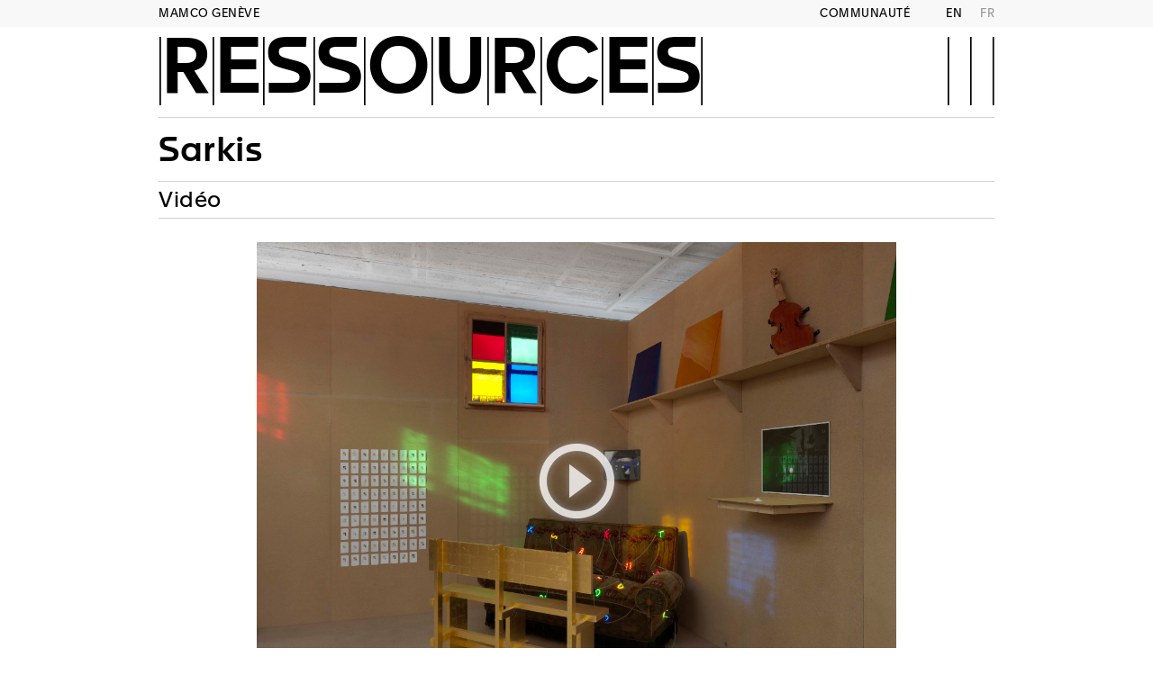

--- FILE ---
content_type: text/html; charset=utf-8
request_url: https://www.mamco.ch/1752/Sarkis-L-Atelier-depuis-19380
body_size: 3419
content:
<!DOCTYPE html>
<html class="t-site ">
<head>
	<meta charset="UTF-8" />
	<meta name="viewport" content="width=device-width, initial-scale=1, maximum-scale=1" />
	<meta name="dico.moment" content="January,February,March,April,May,June,July,August,September,October,November,December;Su,Mo,Tu,We,Th,Fr,Sa" />
	<title>MAMCO Genève - Ressources - Sarkis</title>
	<meta property="og:title" content="MAMCO Genève - Ressources - Sarkis" />
	<meta name="twitter:title" content="MAMCO Genève - Ressources - Sarkis" />
	<meta property="og:url" content="https://www.mamco.ch/1752/Sarkis-L-Atelier-depuis-19380" />
	<meta property="og:type" content="website" />
	<link rel="icon" type="image/png" sizes="16x16" href="/img/favicon-16x16.png" />
	<link rel="icon" type="image/png" sizes="32x32" href="/img/favicon-32x32.png" />
	<link rel="icon" type="image/png" sizes="96x96" href="/img/favicon-96x96.png" />
	<link rel="stylesheet" href="/css/selectize.css" />
	<link rel="stylesheet" href="/css/font.css" />
	<link rel="stylesheet" href="/css/icon.css" />
	<link rel="stylesheet" href="/css/memo.css" />
	<link rel="stylesheet" href="/css/base.css" />
	<link rel="stylesheet" href="/css/site.css" />
	<script type="text/javascript" src="https://cdn1.computedby.com/lib/thumbhash/1.0.0/thumbhash.js"></script>
	<script type="text/javascript" src="/jsc/jquery-1.11.1.min.js"></script>
	<script type="text/javascript" src="/jsc/jquery.form.js"></script>
	<script type="text/javascript" src="/jsc/jquery.dragsort-0.5.2.js"></script>
	<script type="text/javascript" src="/jsc/jquery.mousewheel.min.js"></script>
	<script type="text/javascript" src="/jsc/selectize.min.js"></script>
	<script type="text/javascript" src="/jsc/selectize.jquery-ui.sortable.min.js"></script>
	<script type="text/javascript" src="/jsc/memo.js"></script>
	<script type="text/javascript" src="https://cdn1.computedby.com/lib/gsap/3.12.5/minified/gsap.min.js"></script>
	<script type="text/javascript" src="/jsc/Transformable.js"></script>
	<script type="text/javascript" src="/jsc/site.js"></script>
	<script type="text/javascript" src="/jsc/jquery.cbyCalendar.js"></script></head>
<body class=""><div id="wrap"><nav id="nav"><div class="t-width"><ul class="t-font--mamc u-text--xxl c-fix--pad t-border--bottom u-padding--bottom"><li><a href="/fr/2122/Maintenant">What’s on</a></li><li><a href="/fr/1011/Maintenant">Expositions</a></li><li><a href="/fr/1017/Catalogue">Collection</a></li><li><a href="/fr/1026/Fondation">Soutenir</a></li></ul><ul class="u-text--l"><li class="t-border--bottom"><input type="text" name="q" placeholder=" " autocomplete="off" autocorrect="off" autocapitalize="off" spellcheck="false" class="search" /></li><li class="t-border--bottom"><a href="/fr/1694/Audio">Ressources</a></li><li class="t-border--bottom"><a href="/fr/1954/Journal">Journal</a></li><li class="t-border--bottom"><a href="/fr/1035/Publications">Shop</a></li><li class="t-border--bottom"><a href="/fr/1518/Documents">Presse</a></li><li class="t-border--bottom"><a href="/fr/1517/Musee">A propos</a></li><li class="t-border--bottom"><a href="/fr/2141/Calendrier">Rénovation</a></li><li class="t-border--bottom"><a>&nbsp;</a></li></ul></div></nav><header class="t-back--grey" id="header"><div class="t-width"><a href="/fr" class="no-home js-open-splash">MAMCO GENÈVE</a><a href="/fr/1495/Newsletter">Communauté</a><a href="/en/1752/Sarkis" data-lang="en" class="lang">EN</a><a href="/fr/1752/Sarkis" data-lang="fr" class="lang is-active">FR</a></div></header><div id="title"><div class="t-width"><nav class="m-2025 m-2025-nav m-2025-nav-1 u-rel"><a href="#" class="t-font--icon u-text--xxl u-abs right c-hamb js-hamb u-splash-hide u-splash-hide--all"></a><a href="/fr/1695/Video" class="t-font--mamc u-text--xxl c-title c-fix--pad js-title">Ressources</a></nav></div></div><div class="t-width" id="menu"><nav class="m-2025 m-2025-nav m-2025-nav-2 t-font--apax u-text--xl u-bold js-brothers"><a class="is-active">Sarkis</a></nav><nav class="m-2025 m-2025-nav m-2025-nav-3 t-font--apax js-scroll-to-name js-stick-nav"><div class="c-stick-div">Vidéo</div></nav></div><main class="t-width" id="main"><div class="o-page-menu"><div class="o-page-menu"><section><div class="inner"><figure style="aspect-ratio: 16 / 9; background: black;" class="u-rel u-margin--top js-video data" data-video-url="https://vimeo.com/288625145"><img src="/download/pics/9vf9uwut.jpg/Sarkis-atelier-MAMCO_Annik-Wetter.jpg" /></figure></div></section></div><section class="t-border--bottom"><div class="inner"><div class="u-text--xl t-lineheight--s u-bold">Sarkis</div><div class="u-text--xl t-lineheight--s u-bold u-text--color">L’Atelier depuis 19380</div><div class="t-aero--4"> </div><div class="u-text--m t-font--prac t-aero--1 o-rich c-rich-lists"><p class="c-no-indent">Interview de Sarkis, artiste turc d&rsquo;origine arm&eacute;nienne, r&eacute;alis&eacute;e &agrave; l&rsquo;occasion de la nouvelle pr&eacute;sentation des espaces d&rsquo;artistes du MAMCO, d&eacute;sormais r&eacute;unis au quatri&egrave;me &eacute;tage. L&rsquo;artiste &eacute;voque cet espace embl&eacute;matique &mdash; dernier t&eacute;moin des &laquo; cabanes &raquo; attribu&eacute;es aux artistes lors de la fondation du mus&eacute;e en 1993 &mdash;, revient sur la gen&egrave;se de ce projet, sur sa relation au MAMCO, ainsi que sur les principes qui guident l&rsquo;actualisation de ce lieu.</p></div><div class="u-text--m t-font--prac t-aero--1 o-rich c-rich-lists"><ul><li>#collection #interview #artiste</li><li>vidéo réalisée en avril 2017</li></ul></div></div></section><section class="t-border--bottom"><div class="u-text--l u-text--uppercase t-border--bottom c-bar">A voir egalement</div><div class="o-grid c-feed"><section id="1308" class="o-grid-item o-grid-item--md c-feed-post o-highlight-item data"><a href="/fr/1308/Sarkis?context=1752" class="u-block"><figure style="aspect-ratio: 4 / 3; " class="c-feed-image"><img src="/img/p.gif" data-src="/download/pics/mdpqgvzg.jpg/0000-11-1-MAMCO-Ilmari-Kalkkinen.jpg" data-thumbhash="" class="js-lazy js-lazy--src js-lazy--thumbhash" /></figure></a><a href="/fr/1308/Sarkis?context=1752" class="u-block u-text--xl u-bold t-border--bottom c-feed-title">Sarkis<br />L’Atelier depuis 19380</a><div class="u-text--l t-border--bottom c-feed-bar u-flex u-flex--justify-between u-flex--gap-s"><span class="u-text--turquoise u-text--uppercase u-elli"></span><span class="u-text--darkgray u-flex--shrink-0"></span></div></section></div></section></div></main><div class="t-width" id="partners"><div>LE MAMCO TIENT À REMERCIER SES PARTENAIRES</div><div class="logos"><img src="/upload/partners/w3t3e7au.svg" alt="FONDATION MAMCO" title="FONDATION MAMCO" /><img src="/upload/partners/hvvt36ua.svg" alt="État de Genève" title="État de Genève" /><img src="/upload/partners/zqgs4hc3.svg" alt="Ville de Genève" title="Ville de Genève" /><img src="/upload/partners/t4eqkyew.svg" alt="Fondation Leenaards" title="Fondation Leenaards" /><img src="/upload/partners/nzf74j6c.svg" alt="Fondation genevoise de bienfaisance Valeria Rossi di Montelera" title="Fondation genevoise de bienfaisance Valeria Rossi di Montelera" /><img src="/upload/partners/m3bj8cfj.svg" alt="JTI" title="JTI" /></div></div><footer class="t-back--grey" id="footer"><div class="t-width"><div class="t-border--bottom t-aero--2"><div class="u-grid-6 u-ver--top">NEWSLETTER<br /><div class="c-newsletter"><input autocomplete="off" autocorrect="off" autocapitalize="off" spellcheck="false" class="o-input" /><a href="#" data-ajax="/fr/ajax/newsletter" onclick="return false;" class="o-button js-ajax">S&#39;INSCRIRE</a></div><br /><br /><a target="_blank" href="https://www.instagram.com/mamco_geneve/" class="c-social"><i class="mdi mdi-instagram"></i> </a><a target="_blank" href="https://www.facebook.com/mamcogeneve/" class="c-social"><i class="mdi mdi-facebook"></i> </a><a target="_blank" href="https://www.linkedin.com/company/mamco-gen%C3%A8ve/" class="c-social"><i class="mdi mdi-linkedin"></i> </a><a target="_blank" href="https://open.spotify.com/show/1POC4PFHc5gPaivDmPYyT1" class="c-social"><i class="mdi mdi-spotify"></i> </a><a target="_blank" href="https://www.youtube.com/@MAMCO-Geneve" class="c-social"><i class="mdi mdi-youtube"></i> </a></div><div style="height:1em" class="u-grid-2"></div><nav class="u-grid-2 u-ver--top"><ul><li><a href="/fr/2122/Maintenant">What’s on</a></li><li><a href="/fr/1011/Maintenant">Expositions</a></li><li><a href="/fr/1017/Catalogue">Collection</a></li><li><a href="/fr/1026/Fondation">Soutenir</a></li></ul></nav><nav class="u-grid-2 u-ver--top"><ul><li><a href="/fr/1694/Audio">Ressources</a></li><li><a href="/fr/1954/Journal">Journal</a></li><li><a href="/fr/1035/Publications">Shop</a></li><li><a href="/fr/1518/Documents">Presse</a></li><li><a href="/fr/1517/Musee">A propos</a></li><li><a href="/fr/1520/MAMCO">Mentions légales</a></li><li><a href="/fr/2141/Calendrier">Rénovation</a></li></ul></nav></div><div class="c-address t-aero--2">MAMCO<br />MUSÉE D’ART MODERNE ET CONTEMPORAIN<br /><br /><span class="t-text-ko">NOUVELLE ADRESSE ADMINISTRATIVE</span><br />13, RUE DES GRANGES<br />1204 GENÈVE<br />T +41 22 320 61 22<br /><a href="&#109;&#97;&#105;&#108;&#116;&#111;:info&#64;&#109;&#97;&#109;&#99;&#111;&#46;ch">INFO&#64;&#77;&#65;&#77;&#67;&#79;&#46;CH</a><br /></div></div></footer></div><div class="c-covr u-none"><div class="c-covr-head t-back--grey"></div><div class="c-covr-pict"></div><div class="c-covr-html"></div><a class="c-covr-prev t-font--icon">g</a><a class="c-covr-next t-font--icon">h</a><a class="c-covr-download t-font--icon">f</a><a onclick="$(this).parent().toggle();return false;" class="c-covr-close t-font--icon">k</a></div>
<!-- Matomo -->
    <script type="text/javascript">
    var _paq = _paq || [];
    /* tracker methods like "setCustomDimension" should be called before "trackPageView" */
    _paq.push(['trackPageView']);
    _paq.push(['enableLinkTracking']);
    (function() {
        var u="https://ssl.computedby.com/piwik/";
        _paq.push(['setTrackerUrl', u+'piwik.php']);
        _paq.push(['setSiteId', '3']);
        var d=document, g=d.createElement('script'), s=d.getElementsByTagName('script')[0];
        g.type='text/javascript'; g.async=true; g.defer=true; g.src=u+'piwik.js'; s.parentNode.insertBefore(g,s);
    })();
    </script>
<!-- End Matomo Code -->
</body></html>

--- FILE ---
content_type: text/css; charset=utf-8
request_url: https://www.mamco.ch/css/icon.css
body_size: 43003
content:
/* FONTELLO */

.icon:before { font-family: "fontello"; font-style: normal; font-weight: normal; speak: none;
  display: inline-block; text-decoration: inherit; width: 1em; margin-right: .2em; margin-left: .2em; text-align: center;
  font-variant: normal; text-transform: none; line-height: 1em; 
}

.icon-plus:before { content: '\e800'; } /* '' */
.icon-minus-circled:before { content: '\e801'; } /* '' */
.icon-minus:before { content: '\e802'; } /* '' */
.icon-plus-circled:before { content: '\e803'; } /* '' */
.icon-down-dir:before { content: '\e804'; } /* '' */
.icon-up-dir:before { content: '\e805'; } /* '' */
.icon-left-dir:before { content: '\e806'; } /* '' */
.icon-right-dir:before { content: '\e807'; } /* '' */
.icon-down-open:before { content: '\e808'; } /* '' */
.icon-left-open:before { content: '\e809'; } /* '' */
.icon-right-open:before { content: '\e80a'; } /* '' */
.icon-up-open:before { content: '\e80b'; } /* '' */
.icon-down-big:before { content: '\e80c'; } /* '' */
.icon-left-big:before { content: '\e80d'; } /* '' */
.icon-right-big:before { content: '\e80e'; } /* '' */
.icon-up-big:before { content: '\e80f'; } /* '' */
.icon-cw:before { content: '\e810'; } /* '' */
.icon-arrows-cw:before { content: '\e811'; } /* '' */
.icon-check:before { content: '\e812'; } /* '' */
.icon-check-empty:before { content: '\e813'; } /* '' */
/* added cby */
.icon-checkbox:before { content: '\e813'; } /* '' */
.icon-checkbox.checked:before { content: '\e812'; } /* '' */
.icon-collapse:before { content: '\e807'; } /* '' */
.icon-collapse.open:before { content: '\e804'; } /* '' */
.icon-trash:before { content: '\e81b'; } /* '' */
/* end added */
.icon-circle-empty:before { content: '\e814'; } /* '' */
.icon-dot-circled:before { content: '\e815'; } /* '' */
.icon-sort-down:before { content: '\e816'; } /* '' */
.icon-sort-up:before { content: '\e817'; } /* '' */
.icon-sort:before { content: '\e818'; } /* '' */
.icon-ok:before { content: '\e81a'; } /* '' */
.icon-cancel:before { content: '\e81b'; } /* '' */
.icon-menu:before { content: '\e81c'; } /* '' */
.icon-back:before { content: '\e81d'; } /* '' */
.icon-forward:before { content: '\e81e'; } /* '' */
.icon-attach:before { content: '\e81f'; } /* '' */
.icon-link-ext:before { content: '\e820'; } /* '' */
.icon-picture:before { content: '\e821'; } /* '' */
.icon-search:before { content: '\e822'; } /* '' */
.icon-cog-alt:before { content: '\e823'; } /* '' */
.icon-calendar:before { content: '\e824'; } /* '' */
.icon-login:before { content: '\e825'; } /* '' */
.icon-logout:before { content: '\e826'; } /* '' */
.icon-menu-1:before { content: '\e827'; } /* '' */
.icon-menu-2:before { content: '\e828'; } /* '' */
.icon-download:before { content: '\e829'; } /* '' */
.icon-upload:before { content: '\e82a'; } /* '' */
.icon-export:before { content: '\e82b'; } /* '' */
.icon-play-outline:before { content: '\e82c'; } /* '' */
.icon-play:before { content: '\e82d'; } /* '' */
.icon-stop-outline:before { content: '\e82e'; } /* '' */
.icon-stop:before { content: '\e82f'; } /* '' */
.icon-pause-outline:before { content: '\e830'; } /* '' */
.icon-pause:before { content: '\e831'; } /* '' */
.icon-fast-fw-outline:before { content: '\e832'; } /* '' */
.icon-fast-fw:before { content: '\e833'; } /* '' */
.icon-rewind-outline:before { content: '\e834'; } /* '' */
.icon-rewind:before { content: '\e835'; } /* '' */
.icon-edit:before { content: '\e836'; } /* '' */
.icon-comment:before { content: '\e837'; } /* '' */
.icon-comment-empty:before { content: '\e838'; } /* '' */
.icon-user:before { content: '\e839'; } /* '' */
.icon-building:before { content: '\e83a'; } /* '' */
.icon-building-filled:before { content: '\e83b'; } /* '' */
.icon-doc:before { content: '\e83c'; } /* '' */
.icon-doc-text:before { content: '\e83d'; } /* '' */
.icon-file-pdf:before { content: '\e83e'; } /* '' */
.icon-file-word:before { content: '\e83f'; } /* '' */
.icon-file-excel:before { content: '\e840'; } /* '' */
.icon-file-powerpoint:before { content: '\e841'; } /* '' */
.icon-file-image:before { content: '\e842'; } /* '' */
.icon-file-archive:before { content: '\e843'; } /* '' */
.icon-folder-empty:before { content: '\e844'; } /* '' */
.icon-folder-open-empty:before { content: '\e845'; } /* '' */
.icon-sitemap:before { content: '\e846'; } /* '' */
.icon-flow-split:before { content: '\e847'; } /* '' */
.icon-list-nested:before { content: '\e848'; } /* '' */
.icon-list:before { content: '\e849'; } /* '' */
.icon-spinner:before { content: '\e819'; } /* '' */


/* added cby */
.icon-space:before {content:" "}

/* added cby, an icon next to a <input> will be places inside the input with margin */
/* note: on i.icon and not .icon because of others, like: <input type='checkbox'><label for...></label> */
input + i.icon {margin-left:-1.5em;width:1.5em;cursor:pointer;pointer-events:none}	
/* input/select with ico = label.ico > input */
label.ico {position:relative;display:inline-block;width:100%}
label.ico:before {line-height: inherit; margin: 0.2em /* same as input padding */; position: absolute; width: 1.4em;}
/* FIX@LK */label.ico:before {line-height: inherit; margin-top: 0;top: 50%;transform: translate(0%,-50%);-webkit-transform: translate(0%,-50%);z-index: 10;}
label.ico > input {line-height: inherit;padding: 0.2em 0.2em 0.2em 1.8em !important;}
label.ico.pull-right:before  {right:0;}
label.ico.pull-right > input {padding: 0.2em 1.8em 0.2em 0.4em !important}

label.ico.select {border:1px solid #999;border-radius:5px;display:inline-block;overflow:hidden}
label.ico.select:before {right:0;pointer-events:none}
label.ico > select {width:calc(100% + 1.5em);max-width:none !important;border:0;padding-right:2em}
label.ico option {padding:0px 3px}

div.ico {display:inline-block} div.ico > .icon {position:absolute;line-height:1.5} div.ico > input {padding-left:1.5em !important}
input + label.collapse:before {content: '\e807';/*text-align:left*/}	
input:checked + label.collapse:before {content: '\e804';}	
@keyframes icon-spin {0% {transform: rotate(0deg);} 100% {transform: rotate(359deg);}}
.icon-spin:before {animation: 2s linear 0s normal none infinite running icon-spin}
.icon-disabled:before {opacity:0.5}		/* added cby */
.icon-thin:before {margin:0}			/* added cby */
.icon-scaling:hover .icon:before, .icon-scaling:hover .mdi:before {transform: scale(2)}

.mdi--m,
.icon--m{
	font-size: 2.5rem;
}



/* MATERIAL DESIGN ICONS */

.mdi:before { 		/* change cby: added :before to match others fonts */
  display: inline-block; font: normal normal normal 24px/1 "Material Design Icons"; font-size: inherit; text-rendering: auto;
  -webkit-font-smoothing: antialiased; -moz-osx-font-smoothing: grayscale;
  transform: translate(0, 0);
}

/* specific cby */
.mdi-doc:before { content: "\f319";color:#999}
.unread .mdi-docOLD:before { content: "\f309";opacity:0.8}
.unread .mdi-doc:before { color:#333}
a.download {color:#666}
a.download:hover, #sideboard a.download {color:#1e8cbe}
#sideboard a.download {display: block;overflow: hidden;text-overflow: ellipsis;white-space: nowrap;}
a.download:hover i:before {content:"\f2cf"}
@keyframes mid-spin {0% {transform: rotate(0deg);} 100% {transform: rotate(359deg);}}
.mdi-spin {animation: 2s linear 0s normal none infinite running icon-spin}
.mdi-baseline {vertical-align:baseline !important}

.mdi-hide-0:before { content: "\f5bc";}			/* mdi-star */
.mdi-hide-100:before { content: "\f5bd";}		/* mdi-star-circle */
.mdi-hide-1339:before { content: "\f5be";}		/* mdi-star-half */
.mdi-star-off:before { content: "\f5bf";}		/* mdi-star-off */
.mdi-hide-1:before { content: "\f5c0";}	/* mdi-star-outline */

/* end specific */

.mdi-ab-testing::before { content: "\F01C9" ; }
.mdi-abjad-arabic::before { content: "\F1328" ; }
.mdi-abjad-hebrew::before { content: "\F1329" ; }
.mdi-abugida-devanagari::before { content: "\F132A" ; }
.mdi-abugida-thai::before { content: "\F132B" ; }
.mdi-access-point::before { content: "\F0003" ; }
.mdi-access-point-network::before { content: "\F0002" ; }
.mdi-access-point-network-off::before { content: "\F0BE1" ; }
.mdi-account::before { content: "\F0004" ; }
.mdi-account-alert::before { content: "\F0005" ; }
.mdi-account-alert-outline::before { content: "\F0B50" ; }
.mdi-account-arrow-left::before { content: "\F0B51" ; }
.mdi-account-arrow-left-outline::before { content: "\F0B52" ; }
.mdi-account-arrow-right::before { content: "\F0B53" ; }
.mdi-account-arrow-right-outline::before { content: "\F0B54" ; }
.mdi-account-box::before { content: "\F0006" ; }
.mdi-account-box-multiple::before { content: "\F0934" ; }
.mdi-account-box-multiple-outline::before { content: "\F100A" ; }
.mdi-account-box-outline::before { content: "\F0007" ; }
.mdi-account-cancel::before { content: "\F12DF" ; }
.mdi-account-cancel-outline::before { content: "\F12E0" ; }
.mdi-account-cash::before { content: "\F1097" ; }
.mdi-account-cash-outline::before { content: "\F1098" ; }
.mdi-account-check::before { content: "\F0008" ; }
.mdi-account-check-outline::before { content: "\F0BE2" ; }
.mdi-account-child::before { content: "\F0A89" ; }
.mdi-account-child-circle::before { content: "\F0A8A" ; }
.mdi-account-child-outline::before { content: "\F10C8" ; }
.mdi-account-circle::before { content: "\F0009" ; }
.mdi-account-circle-outline::before { content: "\F0B55" ; }
.mdi-account-clock::before { content: "\F0B56" ; }
.mdi-account-clock-outline::before { content: "\F0B57" ; }
.mdi-account-cog::before { content: "\F1370" ; }
.mdi-account-cog-outline::before { content: "\F1371" ; }
.mdi-account-convert::before { content: "\F000A" ; }
.mdi-account-convert-outline::before { content: "\F1301" ; }
.mdi-account-cowboy-hat::before { content: "\F0E9B" ; }
.mdi-account-details::before { content: "\F0631" ; }
.mdi-account-details-outline::before { content: "\F1372" ; }
.mdi-account-edit::before { content: "\F06BC" ; }
.mdi-account-edit-outline::before { content: "\F0FFB" ; }
.mdi-account-group::before { content: "\F0849" ; }
.mdi-account-group-outline::before { content: "\F0B58" ; }
.mdi-account-hard-hat::before { content: "\F05B5" ; }
.mdi-account-heart::before { content: "\F0899" ; }
.mdi-account-heart-outline::before { content: "\F0BE3" ; }
.mdi-account-key::before { content: "\F000B" ; }
.mdi-account-key-outline::before { content: "\F0BE4" ; }
.mdi-account-lock::before { content: "\F115E" ; }
.mdi-account-lock-outline::before { content: "\F115F" ; }
.mdi-account-minus::before { content: "\F000D" ; }
.mdi-account-minus-outline::before { content: "\F0AEC" ; }
.mdi-account-multiple::before { content: "\F000E" ; }
.mdi-account-multiple-check::before { content: "\F08C5" ; }
.mdi-account-multiple-check-outline::before { content: "\F11FE" ; }
.mdi-account-multiple-minus::before { content: "\F05D3" ; }
.mdi-account-multiple-minus-outline::before { content: "\F0BE5" ; }
.mdi-account-multiple-outline::before { content: "\F000F" ; }
.mdi-account-multiple-plus::before { content: "\F0010" ; }
.mdi-account-multiple-plus-outline::before { content: "\F0800" ; }
.mdi-account-multiple-remove::before { content: "\F120A" ; }
.mdi-account-multiple-remove-outline::before { content: "\F120B" ; }
.mdi-account-music::before { content: "\F0803" ; }
.mdi-account-music-outline::before { content: "\F0CE9" ; }
.mdi-account-network::before { content: "\F0011" ; }
.mdi-account-network-outline::before { content: "\F0BE6" ; }
.mdi-account-off::before { content: "\F0012" ; }
.mdi-account-off-outline::before { content: "\F0BE7" ; }
.mdi-account-outline::before { content: "\F0013" ; }
.mdi-account-plus::before { content: "\F0014" ; }
.mdi-account-plus-outline::before { content: "\F0801" ; }
.mdi-account-question::before { content: "\F0B59" ; }
.mdi-account-question-outline::before { content: "\F0B5A" ; }
.mdi-account-remove::before { content: "\F0015" ; }
.mdi-account-remove-outline::before { content: "\F0AED" ; }
.mdi-account-search::before { content: "\F0016" ; }
.mdi-account-search-outline::before { content: "\F0935" ; }
.mdi-account-settings::before { content: "\F0630" ; }
.mdi-account-settings-outline::before { content: "\F10C9" ; }
.mdi-account-star::before { content: "\F0017" ; }
.mdi-account-star-outline::before { content: "\F0BE8" ; }
.mdi-account-supervisor::before { content: "\F0A8B" ; }
.mdi-account-supervisor-circle::before { content: "\F0A8C" ; }
.mdi-account-supervisor-outline::before { content: "\F112D" ; }
.mdi-account-switch::before { content: "\F0019" ; }
.mdi-account-switch-outline::before { content: "\F04CB" ; }
.mdi-account-tie::before { content: "\F0CE3" ; }
.mdi-account-tie-outline::before { content: "\F10CA" ; }
.mdi-account-tie-voice::before { content: "\F1308" ; }
.mdi-account-tie-voice-off::before { content: "\F130A" ; }
.mdi-account-tie-voice-off-outline::before { content: "\F130B" ; }
.mdi-account-tie-voice-outline::before { content: "\F1309" ; }
.mdi-account-voice::before { content: "\F05CB" ; }
.mdi-adjust::before { content: "\F001A" ; }
.mdi-adobe::before { content: "\F0936" ; }
.mdi-adobe-acrobat::before { content: "\F0F9D" ; }
.mdi-air-conditioner::before { content: "\F001B" ; }
.mdi-air-filter::before { content: "\F0D43" ; }
.mdi-air-horn::before { content: "\F0DAC" ; }
.mdi-air-humidifier::before { content: "\F1099" ; }
.mdi-air-humidifier-off::before { content: "\F1466" ; }
.mdi-air-purifier::before { content: "\F0D44" ; }
.mdi-airbag::before { content: "\F0BE9" ; }
.mdi-airballoon::before { content: "\F001C" ; }
.mdi-airballoon-outline::before { content: "\F100B" ; }
.mdi-airplane::before { content: "\F001D" ; }
.mdi-airplane-landing::before { content: "\F05D4" ; }
.mdi-airplane-off::before { content: "\F001E" ; }
.mdi-airplane-takeoff::before { content: "\F05D5" ; }
.mdi-airport::before { content: "\F084B" ; }
.mdi-alarm::before { content: "\F0020" ; }
.mdi-alarm-bell::before { content: "\F078E" ; }
.mdi-alarm-check::before { content: "\F0021" ; }
.mdi-alarm-light::before { content: "\F078F" ; }
.mdi-alarm-light-outline::before { content: "\F0BEA" ; }
.mdi-alarm-multiple::before { content: "\F0022" ; }
.mdi-alarm-note::before { content: "\F0E71" ; }
.mdi-alarm-note-off::before { content: "\F0E72" ; }
.mdi-alarm-off::before { content: "\F0023" ; }
.mdi-alarm-plus::before { content: "\F0024" ; }
.mdi-alarm-snooze::before { content: "\F068E" ; }
.mdi-album::before { content: "\F0025" ; }
.mdi-alert::before { content: "\F0026" ; }
.mdi-alert-box::before { content: "\F0027" ; }
.mdi-alert-box-outline::before { content: "\F0CE4" ; }
.mdi-alert-circle::before { content: "\F0028" ; }
.mdi-alert-circle-check::before { content: "\F11ED" ; }
.mdi-alert-circle-check-outline::before { content: "\F11EE" ; }
.mdi-alert-circle-outline::before { content: "\F05D6" ; }
.mdi-alert-decagram::before { content: "\F06BD" ; }
.mdi-alert-decagram-outline::before { content: "\F0CE5" ; }
.mdi-alert-minus::before { content: "\F14BB" ; }
.mdi-alert-minus-outline::before { content: "\F14BE" ; }
.mdi-alert-octagon::before { content: "\F0029" ; }
.mdi-alert-octagon-outline::before { content: "\F0CE6" ; }
.mdi-alert-octagram::before { content: "\F0767" ; }
.mdi-alert-octagram-outline::before { content: "\F0CE7" ; }
.mdi-alert-outline::before { content: "\F002A" ; }
.mdi-alert-plus::before { content: "\F14BA" ; }
.mdi-alert-plus-outline::before { content: "\F14BD" ; }
.mdi-alert-remove::before { content: "\F14BC" ; }
.mdi-alert-remove-outline::before { content: "\F14BF" ; }
.mdi-alert-rhombus::before { content: "\F11CE" ; }
.mdi-alert-rhombus-outline::before { content: "\F11CF" ; }
.mdi-alien::before { content: "\F089A" ; }
.mdi-alien-outline::before { content: "\F10CB" ; }
.mdi-align-horizontal-center::before { content: "\F11C3" ; }
.mdi-align-horizontal-left::before { content: "\F11C2" ; }
.mdi-align-horizontal-right::before { content: "\F11C4" ; }
.mdi-align-vertical-bottom::before { content: "\F11C5" ; }
.mdi-align-vertical-center::before { content: "\F11C6" ; }
.mdi-align-vertical-top::before { content: "\F11C7" ; }
.mdi-all-inclusive::before { content: "\F06BE" ; }
.mdi-allergy::before { content: "\F1258" ; }
.mdi-alpha::before { content: "\F002B" ; }
.mdi-alpha-a::before { content: "\F0AEE" ; }
.mdi-alpha-a-box::before { content: "\F0B08" ; }
.mdi-alpha-a-box-outline::before { content: "\F0BEB" ; }
.mdi-alpha-a-circle::before { content: "\F0BEC" ; }
.mdi-alpha-a-circle-outline::before { content: "\F0BED" ; }
.mdi-alpha-b::before { content: "\F0AEF" ; }
.mdi-alpha-b-box::before { content: "\F0B09" ; }
.mdi-alpha-b-box-outline::before { content: "\F0BEE" ; }
.mdi-alpha-b-circle::before { content: "\F0BEF" ; }
.mdi-alpha-b-circle-outline::before { content: "\F0BF0" ; }
.mdi-alpha-c::before { content: "\F0AF0" ; }
.mdi-alpha-c-box::before { content: "\F0B0A" ; }
.mdi-alpha-c-box-outline::before { content: "\F0BF1" ; }
.mdi-alpha-c-circle::before { content: "\F0BF2" ; }
.mdi-alpha-c-circle-outline::before { content: "\F0BF3" ; }
.mdi-alpha-d::before { content: "\F0AF1" ; }
.mdi-alpha-d-box::before { content: "\F0B0B" ; }
.mdi-alpha-d-box-outline::before { content: "\F0BF4" ; }
.mdi-alpha-d-circle::before { content: "\F0BF5" ; }
.mdi-alpha-d-circle-outline::before { content: "\F0BF6" ; }
.mdi-alpha-e::before { content: "\F0AF2" ; }
.mdi-alpha-e-box::before { content: "\F0B0C" ; }
.mdi-alpha-e-box-outline::before { content: "\F0BF7" ; }
.mdi-alpha-e-circle::before { content: "\F0BF8" ; }
.mdi-alpha-e-circle-outline::before { content: "\F0BF9" ; }
.mdi-alpha-f::before { content: "\F0AF3" ; }
.mdi-alpha-f-box::before { content: "\F0B0D" ; }
.mdi-alpha-f-box-outline::before { content: "\F0BFA" ; }
.mdi-alpha-f-circle::before { content: "\F0BFB" ; }
.mdi-alpha-f-circle-outline::before { content: "\F0BFC" ; }
.mdi-alpha-g::before { content: "\F0AF4" ; }
.mdi-alpha-g-box::before { content: "\F0B0E" ; }
.mdi-alpha-g-box-outline::before { content: "\F0BFD" ; }
.mdi-alpha-g-circle::before { content: "\F0BFE" ; }
.mdi-alpha-g-circle-outline::before { content: "\F0BFF" ; }
.mdi-alpha-h::before { content: "\F0AF5" ; }
.mdi-alpha-h-box::before { content: "\F0B0F" ; }
.mdi-alpha-h-box-outline::before { content: "\F0C00" ; }
.mdi-alpha-h-circle::before { content: "\F0C01" ; }
.mdi-alpha-h-circle-outline::before { content: "\F0C02" ; }
.mdi-alpha-i::before { content: "\F0AF6" ; }
.mdi-alpha-i-box::before { content: "\F0B10" ; }
.mdi-alpha-i-box-outline::before { content: "\F0C03" ; }
.mdi-alpha-i-circle::before { content: "\F0C04" ; }
.mdi-alpha-i-circle-outline::before { content: "\F0C05" ; }
.mdi-alpha-j::before { content: "\F0AF7" ; }
.mdi-alpha-j-box::before { content: "\F0B11" ; }
.mdi-alpha-j-box-outline::before { content: "\F0C06" ; }
.mdi-alpha-j-circle::before { content: "\F0C07" ; }
.mdi-alpha-j-circle-outline::before { content: "\F0C08" ; }
.mdi-alpha-k::before { content: "\F0AF8" ; }
.mdi-alpha-k-box::before { content: "\F0B12" ; }
.mdi-alpha-k-box-outline::before { content: "\F0C09" ; }
.mdi-alpha-k-circle::before { content: "\F0C0A" ; }
.mdi-alpha-k-circle-outline::before { content: "\F0C0B" ; }
.mdi-alpha-l::before { content: "\F0AF9" ; }
.mdi-alpha-l-box::before { content: "\F0B13" ; }
.mdi-alpha-l-box-outline::before { content: "\F0C0C" ; }
.mdi-alpha-l-circle::before { content: "\F0C0D" ; }
.mdi-alpha-l-circle-outline::before { content: "\F0C0E" ; }
.mdi-alpha-m::before { content: "\F0AFA" ; }
.mdi-alpha-m-box::before { content: "\F0B14" ; }
.mdi-alpha-m-box-outline::before { content: "\F0C0F" ; }
.mdi-alpha-m-circle::before { content: "\F0C10" ; }
.mdi-alpha-m-circle-outline::before { content: "\F0C11" ; }
.mdi-alpha-n::before { content: "\F0AFB" ; }
.mdi-alpha-n-box::before { content: "\F0B15" ; }
.mdi-alpha-n-box-outline::before { content: "\F0C12" ; }
.mdi-alpha-n-circle::before { content: "\F0C13" ; }
.mdi-alpha-n-circle-outline::before { content: "\F0C14" ; }
.mdi-alpha-o::before { content: "\F0AFC" ; }
.mdi-alpha-o-box::before { content: "\F0B16" ; }
.mdi-alpha-o-box-outline::before { content: "\F0C15" ; }
.mdi-alpha-o-circle::before { content: "\F0C16" ; }
.mdi-alpha-o-circle-outline::before { content: "\F0C17" ; }
.mdi-alpha-p::before { content: "\F0AFD" ; }
.mdi-alpha-p-box::before { content: "\F0B17" ; }
.mdi-alpha-p-box-outline::before { content: "\F0C18" ; }
.mdi-alpha-p-circle::before { content: "\F0C19" ; }
.mdi-alpha-p-circle-outline::before { content: "\F0C1A" ; }
.mdi-alpha-q::before { content: "\F0AFE" ; }
.mdi-alpha-q-box::before { content: "\F0B18" ; }
.mdi-alpha-q-box-outline::before { content: "\F0C1B" ; }
.mdi-alpha-q-circle::before { content: "\F0C1C" ; }
.mdi-alpha-q-circle-outline::before { content: "\F0C1D" ; }
.mdi-alpha-r::before { content: "\F0AFF" ; }
.mdi-alpha-r-box::before { content: "\F0B19" ; }
.mdi-alpha-r-box-outline::before { content: "\F0C1E" ; }
.mdi-alpha-r-circle::before { content: "\F0C1F" ; }
.mdi-alpha-r-circle-outline::before { content: "\F0C20" ; }
.mdi-alpha-s::before { content: "\F0B00" ; }
.mdi-alpha-s-box::before { content: "\F0B1A" ; }
.mdi-alpha-s-box-outline::before { content: "\F0C21" ; }
.mdi-alpha-s-circle::before { content: "\F0C22" ; }
.mdi-alpha-s-circle-outline::before { content: "\F0C23" ; }
.mdi-alpha-t::before { content: "\F0B01" ; }
.mdi-alpha-t-box::before { content: "\F0B1B" ; }
.mdi-alpha-t-box-outline::before { content: "\F0C24" ; }
.mdi-alpha-t-circle::before { content: "\F0C25" ; }
.mdi-alpha-t-circle-outline::before { content: "\F0C26" ; }
.mdi-alpha-u::before { content: "\F0B02" ; }
.mdi-alpha-u-box::before { content: "\F0B1C" ; }
.mdi-alpha-u-box-outline::before { content: "\F0C27" ; }
.mdi-alpha-u-circle::before { content: "\F0C28" ; }
.mdi-alpha-u-circle-outline::before { content: "\F0C29" ; }
.mdi-alpha-v::before { content: "\F0B03" ; }
.mdi-alpha-v-box::before { content: "\F0B1D" ; }
.mdi-alpha-v-box-outline::before { content: "\F0C2A" ; }
.mdi-alpha-v-circle::before { content: "\F0C2B" ; }
.mdi-alpha-v-circle-outline::before { content: "\F0C2C" ; }
.mdi-alpha-w::before { content: "\F0B04" ; }
.mdi-alpha-w-box::before { content: "\F0B1E" ; }
.mdi-alpha-w-box-outline::before { content: "\F0C2D" ; }
.mdi-alpha-w-circle::before { content: "\F0C2E" ; }
.mdi-alpha-w-circle-outline::before { content: "\F0C2F" ; }
.mdi-alpha-x::before { content: "\F0B05" ; }
.mdi-alpha-x-box::before { content: "\F0B1F" ; }
.mdi-alpha-x-box-outline::before { content: "\F0C30" ; }
.mdi-alpha-x-circle::before { content: "\F0C31" ; }
.mdi-alpha-x-circle-outline::before { content: "\F0C32" ; }
.mdi-alpha-y::before { content: "\F0B06" ; }
.mdi-alpha-y-box::before { content: "\F0B20" ; }
.mdi-alpha-y-box-outline::before { content: "\F0C33" ; }
.mdi-alpha-y-circle::before { content: "\F0C34" ; }
.mdi-alpha-y-circle-outline::before { content: "\F0C35" ; }
.mdi-alpha-z::before { content: "\F0B07" ; }
.mdi-alpha-z-box::before { content: "\F0B21" ; }
.mdi-alpha-z-box-outline::before { content: "\F0C36" ; }
.mdi-alpha-z-circle::before { content: "\F0C37" ; }
.mdi-alpha-z-circle-outline::before { content: "\F0C38" ; }
.mdi-alphabet-aurebesh::before { content: "\F132C" ; }
.mdi-alphabet-cyrillic::before { content: "\F132D" ; }
.mdi-alphabet-greek::before { content: "\F132E" ; }
.mdi-alphabet-latin::before { content: "\F132F" ; }
.mdi-alphabet-piqad::before { content: "\F1330" ; }
.mdi-alphabet-tengwar::before { content: "\F1337" ; }
.mdi-alphabetical::before { content: "\F002C" ; }
.mdi-alphabetical-off::before { content: "\F100C" ; }
.mdi-alphabetical-variant::before { content: "\F100D" ; }
.mdi-alphabetical-variant-off::before { content: "\F100E" ; }
.mdi-altimeter::before { content: "\F05D7" ; }
.mdi-amazon::before { content: "\F002D" ; }
.mdi-amazon-alexa::before { content: "\F08C6" ; }
.mdi-ambulance::before { content: "\F002F" ; }
.mdi-ammunition::before { content: "\F0CE8" ; }
.mdi-ampersand::before { content: "\F0A8D" ; }
.mdi-amplifier::before { content: "\F0030" ; }
.mdi-amplifier-off::before { content: "\F11B5" ; }
.mdi-anchor::before { content: "\F0031" ; }
.mdi-android::before { content: "\F0032" ; }
.mdi-android-auto::before { content: "\F0A8E" ; }
.mdi-android-debug-bridge::before { content: "\F0033" ; }
.mdi-android-messages::before { content: "\F0D45" ; }
.mdi-android-studio::before { content: "\F0034" ; }
.mdi-angle-acute::before { content: "\F0937" ; }
.mdi-angle-obtuse::before { content: "\F0938" ; }
.mdi-angle-right::before { content: "\F0939" ; }
.mdi-angular::before { content: "\F06B2" ; }
.mdi-angularjs::before { content: "\F06BF" ; }
.mdi-animation::before { content: "\F05D8" ; }
.mdi-animation-outline::before { content: "\F0A8F" ; }
.mdi-animation-play::before { content: "\F093A" ; }
.mdi-animation-play-outline::before { content: "\F0A90" ; }
.mdi-ansible::before { content: "\F109A" ; }
.mdi-antenna::before { content: "\F1119" ; }
.mdi-anvil::before { content: "\F089B" ; }
.mdi-apache-kafka::before { content: "\F100F" ; }
.mdi-api::before { content: "\F109B" ; }
.mdi-api-off::before { content: "\F1257" ; }
.mdi-apple::before { content: "\F0035" ; }
.mdi-apple-airplay::before { content: "\F001F" ; }
.mdi-apple-finder::before { content: "\F0036" ; }
.mdi-apple-icloud::before { content: "\F0038" ; }
.mdi-apple-ios::before { content: "\F0037" ; }
.mdi-apple-keyboard-caps::before { content: "\F0632" ; }
.mdi-apple-keyboard-command::before { content: "\F0633" ; }
.mdi-apple-keyboard-control::before { content: "\F0634" ; }
.mdi-apple-keyboard-option::before { content: "\F0635" ; }
.mdi-apple-keyboard-shift::before { content: "\F0636" ; }
.mdi-apple-safari::before { content: "\F0039" ; }
.mdi-application::before { content: "\F0614" ; }
.mdi-application-export::before { content: "\F0DAD" ; }
.mdi-application-import::before { content: "\F0DAE" ; }
.mdi-approximately-equal::before { content: "\F0F9E" ; }
.mdi-approximately-equal-box::before { content: "\F0F9F" ; }
.mdi-apps::before { content: "\F003B" ; }
.mdi-apps-box::before { content: "\F0D46" ; }
.mdi-arch::before { content: "\F08C7" ; }
.mdi-archive::before { content: "\F003C" ; }
.mdi-archive-arrow-down::before { content: "\F1259" ; }
.mdi-archive-arrow-down-outline::before { content: "\F125A" ; }
.mdi-archive-arrow-up::before { content: "\F125B" ; }
.mdi-archive-arrow-up-outline::before { content: "\F125C" ; }
.mdi-archive-outline::before { content: "\F120E" ; }
.mdi-arm-flex::before { content: "\F0FD7" ; }
.mdi-arm-flex-outline::before { content: "\F0FD6" ; }
.mdi-arrange-bring-forward::before { content: "\F003D" ; }
.mdi-arrange-bring-to-front::before { content: "\F003E" ; }
.mdi-arrange-send-backward::before { content: "\F003F" ; }
.mdi-arrange-send-to-back::before { content: "\F0040" ; }
.mdi-arrow-all::before { content: "\F0041" ; }
.mdi-arrow-bottom-left::before { content: "\F0042" ; }
.mdi-arrow-bottom-left-bold-outline::before { content: "\F09B7" ; }
.mdi-arrow-bottom-left-thick::before { content: "\F09B8" ; }
.mdi-arrow-bottom-right::before { content: "\F0043" ; }
.mdi-arrow-bottom-right-bold-outline::before { content: "\F09B9" ; }
.mdi-arrow-bottom-right-thick::before { content: "\F09BA" ; }
.mdi-arrow-collapse::before { content: "\F0615" ; }
.mdi-arrow-collapse-all::before { content: "\F0044" ; }
.mdi-arrow-collapse-down::before { content: "\F0792" ; }
.mdi-arrow-collapse-horizontal::before { content: "\F084C" ; }
.mdi-arrow-collapse-left::before { content: "\F0793" ; }
.mdi-arrow-collapse-right::before { content: "\F0794" ; }
.mdi-arrow-collapse-up::before { content: "\F0795" ; }
.mdi-arrow-collapse-vertical::before { content: "\F084D" ; }
.mdi-arrow-decision::before { content: "\F09BB" ; }
.mdi-arrow-decision-auto::before { content: "\F09BC" ; }
.mdi-arrow-decision-auto-outline::before { content: "\F09BD" ; }
.mdi-arrow-decision-outline::before { content: "\F09BE" ; }
.mdi-arrow-down::before { content: "\F0045" ; }
.mdi-arrow-down-bold::before { content: "\F072E" ; }
.mdi-arrow-down-bold-box::before { content: "\F072F" ; }
.mdi-arrow-down-bold-box-outline::before { content: "\F0730" ; }
.mdi-arrow-down-bold-circle::before { content: "\F0047" ; }
.mdi-arrow-down-bold-circle-outline::before { content: "\F0048" ; }
.mdi-arrow-down-bold-hexagon-outline::before { content: "\F0049" ; }
.mdi-arrow-down-bold-outline::before { content: "\F09BF" ; }
.mdi-arrow-down-box::before { content: "\F06C0" ; }
.mdi-arrow-down-circle::before { content: "\F0CDB" ; }
.mdi-arrow-down-circle-outline::before { content: "\F0CDC" ; }
.mdi-arrow-down-drop-circle::before { content: "\F004A" ; }
.mdi-arrow-down-drop-circle-outline::before { content: "\F004B" ; }
.mdi-arrow-down-thick::before { content: "\F0046" ; }
.mdi-arrow-expand::before { content: "\F0616" ; }
.mdi-arrow-expand-all::before { content: "\F004C" ; }
.mdi-arrow-expand-down::before { content: "\F0796" ; }
.mdi-arrow-expand-horizontal::before { content: "\F084E" ; }
.mdi-arrow-expand-left::before { content: "\F0797" ; }
.mdi-arrow-expand-right::before { content: "\F0798" ; }
.mdi-arrow-expand-up::before { content: "\F0799" ; }
.mdi-arrow-expand-vertical::before { content: "\F084F" ; }
.mdi-arrow-horizontal-lock::before { content: "\F115B" ; }
.mdi-arrow-left::before { content: "\F004D" ; }
.mdi-arrow-left-bold::before { content: "\F0731" ; }
.mdi-arrow-left-bold-box::before { content: "\F0732" ; }
.mdi-arrow-left-bold-box-outline::before { content: "\F0733" ; }
.mdi-arrow-left-bold-circle::before { content: "\F004F" ; }
.mdi-arrow-left-bold-circle-outline::before { content: "\F0050" ; }
.mdi-arrow-left-bold-hexagon-outline::before { content: "\F0051" ; }
.mdi-arrow-left-bold-outline::before { content: "\F09C0" ; }
.mdi-arrow-left-box::before { content: "\F06C1" ; }
.mdi-arrow-left-circle::before { content: "\F0CDD" ; }
.mdi-arrow-left-circle-outline::before { content: "\F0CDE" ; }
.mdi-arrow-left-drop-circle::before { content: "\F0052" ; }
.mdi-arrow-left-drop-circle-outline::before { content: "\F0053" ; }
.mdi-arrow-left-right::before { content: "\F0E73" ; }
.mdi-arrow-left-right-bold::before { content: "\F0E74" ; }
.mdi-arrow-left-right-bold-outline::before { content: "\F09C1" ; }
.mdi-arrow-left-thick::before { content: "\F004E" ; }
.mdi-arrow-right::before { content: "\F0054" ; }
.mdi-arrow-right-bold::before { content: "\F0734" ; }
.mdi-arrow-right-bold-box::before { content: "\F0735" ; }
.mdi-arrow-right-bold-box-outline::before { content: "\F0736" ; }
.mdi-arrow-right-bold-circle::before { content: "\F0056" ; }
.mdi-arrow-right-bold-circle-outline::before { content: "\F0057" ; }
.mdi-arrow-right-bold-hexagon-outline::before { content: "\F0058" ; }
.mdi-arrow-right-bold-outline::before { content: "\F09C2" ; }
.mdi-arrow-right-box::before { content: "\F06C2" ; }
.mdi-arrow-right-circle::before { content: "\F0CDF" ; }
.mdi-arrow-right-circle-outline::before { content: "\F0CE0" ; }
.mdi-arrow-right-drop-circle::before { content: "\F0059" ; }
.mdi-arrow-right-drop-circle-outline::before { content: "\F005A" ; }
.mdi-arrow-right-thick::before { content: "\F0055" ; }
.mdi-arrow-split-horizontal::before { content: "\F093B" ; }
.mdi-arrow-split-vertical::before { content: "\F093C" ; }
.mdi-arrow-top-left::before { content: "\F005B" ; }
.mdi-arrow-top-left-bold-outline::before { content: "\F09C3" ; }
.mdi-arrow-top-left-bottom-right::before { content: "\F0E75" ; }
.mdi-arrow-top-left-bottom-right-bold::before { content: "\F0E76" ; }
.mdi-arrow-top-left-thick::before { content: "\F09C4" ; }
.mdi-arrow-top-right::before { content: "\F005C" ; }
.mdi-arrow-top-right-bold-outline::before { content: "\F09C5" ; }
.mdi-arrow-top-right-bottom-left::before { content: "\F0E77" ; }
.mdi-arrow-top-right-bottom-left-bold::before { content: "\F0E78" ; }
.mdi-arrow-top-right-thick::before { content: "\F09C6" ; }
.mdi-arrow-up::before { content: "\F005D" ; }
.mdi-arrow-up-bold::before { content: "\F0737" ; }
.mdi-arrow-up-bold-box::before { content: "\F0738" ; }
.mdi-arrow-up-bold-box-outline::before { content: "\F0739" ; }
.mdi-arrow-up-bold-circle::before { content: "\F005F" ; }
.mdi-arrow-up-bold-circle-outline::before { content: "\F0060" ; }
.mdi-arrow-up-bold-hexagon-outline::before { content: "\F0061" ; }
.mdi-arrow-up-bold-outline::before { content: "\F09C7" ; }
.mdi-arrow-up-box::before { content: "\F06C3" ; }
.mdi-arrow-up-circle::before { content: "\F0CE1" ; }
.mdi-arrow-up-circle-outline::before { content: "\F0CE2" ; }
.mdi-arrow-up-down::before { content: "\F0E79" ; }
.mdi-arrow-up-down-bold::before { content: "\F0E7A" ; }
.mdi-arrow-up-down-bold-outline::before { content: "\F09C8" ; }
.mdi-arrow-up-drop-circle::before { content: "\F0062" ; }
.mdi-arrow-up-drop-circle-outline::before { content: "\F0063" ; }
.mdi-arrow-up-thick::before { content: "\F005E" ; }
.mdi-arrow-vertical-lock::before { content: "\F115C" ; }
.mdi-artstation::before { content: "\F0B5B" ; }
.mdi-aspect-ratio::before { content: "\F0A24" ; }
.mdi-assistant::before { content: "\F0064" ; }
.mdi-asterisk::before { content: "\F06C4" ; }
.mdi-at::before { content: "\F0065" ; }
.mdi-atlassian::before { content: "\F0804" ; }
.mdi-atm::before { content: "\F0D47" ; }
.mdi-atom::before { content: "\F0768" ; }
.mdi-atom-variant::before { content: "\F0E7B" ; }
.mdi-attachment::before { content: "\F0066" ; }
.mdi-audio-video::before { content: "\F093D" ; }
.mdi-audio-video-off::before { content: "\F11B6" ; }
.mdi-augmented-reality::before { content: "\F0850" ; }
.mdi-auto-download::before { content: "\F137E" ; }
.mdi-auto-fix::before { content: "\F0068" ; }
.mdi-auto-upload::before { content: "\F0069" ; }
.mdi-autorenew::before { content: "\F006A" ; }
.mdi-av-timer::before { content: "\F006B" ; }
.mdi-aws::before { content: "\F0E0F" ; }
.mdi-axe::before { content: "\F08C8" ; }
.mdi-axis::before { content: "\F0D48" ; }
.mdi-axis-arrow::before { content: "\F0D49" ; }
.mdi-axis-arrow-info::before { content: "\F140E" ; }
.mdi-axis-arrow-lock::before { content: "\F0D4A" ; }
.mdi-axis-lock::before { content: "\F0D4B" ; }
.mdi-axis-x-arrow::before { content: "\F0D4C" ; }
.mdi-axis-x-arrow-lock::before { content: "\F0D4D" ; }
.mdi-axis-x-rotate-clockwise::before { content: "\F0D4E" ; }
.mdi-axis-x-rotate-counterclockwise::before { content: "\F0D4F" ; }
.mdi-axis-x-y-arrow-lock::before { content: "\F0D50" ; }
.mdi-axis-y-arrow::before { content: "\F0D51" ; }
.mdi-axis-y-arrow-lock::before { content: "\F0D52" ; }
.mdi-axis-y-rotate-clockwise::before { content: "\F0D53" ; }
.mdi-axis-y-rotate-counterclockwise::before { content: "\F0D54" ; }
.mdi-axis-z-arrow::before { content: "\F0D55" ; }
.mdi-axis-z-arrow-lock::before { content: "\F0D56" ; }
.mdi-axis-z-rotate-clockwise::before { content: "\F0D57" ; }
.mdi-axis-z-rotate-counterclockwise::before { content: "\F0D58" ; }
.mdi-babel::before { content: "\F0A25" ; }
.mdi-baby::before { content: "\F006C" ; }
.mdi-baby-bottle::before { content: "\F0F39" ; }
.mdi-baby-bottle-outline::before { content: "\F0F3A" ; }
.mdi-baby-buggy::before { content: "\F13E0" ; }
.mdi-baby-carriage::before { content: "\F068F" ; }
.mdi-baby-carriage-off::before { content: "\F0FA0" ; }
.mdi-baby-face::before { content: "\F0E7C" ; }
.mdi-baby-face-outline::before { content: "\F0E7D" ; }
.mdi-backburger::before { content: "\F006D" ; }
.mdi-backspace::before { content: "\F006E" ; }
.mdi-backspace-outline::before { content: "\F0B5C" ; }
.mdi-backspace-reverse::before { content: "\F0E7E" ; }
.mdi-backspace-reverse-outline::before { content: "\F0E7F" ; }
.mdi-backup-restore::before { content: "\F006F" ; }
.mdi-bacteria::before { content: "\F0ED5" ; }
.mdi-bacteria-outline::before { content: "\F0ED6" ; }
.mdi-badge-account::before { content: "\F0DA7" ; }
.mdi-badge-account-alert::before { content: "\F0DA8" ; }
.mdi-badge-account-alert-outline::before { content: "\F0DA9" ; }
.mdi-badge-account-horizontal::before { content: "\F0E0D" ; }
.mdi-badge-account-horizontal-outline::before { content: "\F0E0E" ; }
.mdi-badge-account-outline::before { content: "\F0DAA" ; }
.mdi-badminton::before { content: "\F0851" ; }
.mdi-bag-carry-on::before { content: "\F0F3B" ; }
.mdi-bag-carry-on-check::before { content: "\F0D65" ; }
.mdi-bag-carry-on-off::before { content: "\F0F3C" ; }
.mdi-bag-checked::before { content: "\F0F3D" ; }
.mdi-bag-personal::before { content: "\F0E10" ; }
.mdi-bag-personal-off::before { content: "\F0E11" ; }
.mdi-bag-personal-off-outline::before { content: "\F0E12" ; }
.mdi-bag-personal-outline::before { content: "\F0E13" ; }
.mdi-baguette::before { content: "\F0F3E" ; }
.mdi-balloon::before { content: "\F0A26" ; }
.mdi-ballot::before { content: "\F09C9" ; }
.mdi-ballot-outline::before { content: "\F09CA" ; }
.mdi-ballot-recount::before { content: "\F0C39" ; }
.mdi-ballot-recount-outline::before { content: "\F0C3A" ; }
.mdi-bandage::before { content: "\F0DAF" ; }
.mdi-bandcamp::before { content: "\F0675" ; }
.mdi-bank::before { content: "\F0070" ; }
.mdi-bank-minus::before { content: "\F0DB0" ; }
.mdi-bank-outline::before { content: "\F0E80" ; }
.mdi-bank-plus::before { content: "\F0DB1" ; }
.mdi-bank-remove::before { content: "\F0DB2" ; }
.mdi-bank-transfer::before { content: "\F0A27" ; }
.mdi-bank-transfer-in::before { content: "\F0A28" ; }
.mdi-bank-transfer-out::before { content: "\F0A29" ; }
.mdi-barcode::before { content: "\F0071" ; }
.mdi-barcode-off::before { content: "\F1236" ; }
.mdi-barcode-scan::before { content: "\F0072" ; }
.mdi-barley::before { content: "\F0073" ; }
.mdi-barley-off::before { content: "\F0B5D" ; }
.mdi-barn::before { content: "\F0B5E" ; }
.mdi-barrel::before { content: "\F0074" ; }
.mdi-baseball::before { content: "\F0852" ; }
.mdi-baseball-bat::before { content: "\F0853" ; }
.mdi-bash::before { content: "\F1183" ; }
.mdi-basket::before { content: "\F0076" ; }
.mdi-basket-fill::before { content: "\F0077" ; }
.mdi-basket-outline::before { content: "\F1181" ; }
.mdi-basket-unfill::before { content: "\F0078" ; }
.mdi-basketball::before { content: "\F0806" ; }
.mdi-basketball-hoop::before { content: "\F0C3B" ; }
.mdi-basketball-hoop-outline::before { content: "\F0C3C" ; }
.mdi-bat::before { content: "\F0B5F" ; }
.mdi-battery::before { content: "\F0079" ; }
.mdi-battery-10::before { content: "\F007A" ; }
.mdi-battery-10-bluetooth::before { content: "\F093E" ; }
.mdi-battery-20::before { content: "\F007B" ; }
.mdi-battery-20-bluetooth::before { content: "\F093F" ; }
.mdi-battery-30::before { content: "\F007C" ; }
.mdi-battery-30-bluetooth::before { content: "\F0940" ; }
.mdi-battery-40::before { content: "\F007D" ; }
.mdi-battery-40-bluetooth::before { content: "\F0941" ; }
.mdi-battery-50::before { content: "\F007E" ; }
.mdi-battery-50-bluetooth::before { content: "\F0942" ; }
.mdi-battery-60::before { content: "\F007F" ; }
.mdi-battery-60-bluetooth::before { content: "\F0943" ; }
.mdi-battery-70::before { content: "\F0080" ; }
.mdi-battery-70-bluetooth::before { content: "\F0944" ; }
.mdi-battery-80::before { content: "\F0081" ; }
.mdi-battery-80-bluetooth::before { content: "\F0945" ; }
.mdi-battery-90::before { content: "\F0082" ; }
.mdi-battery-90-bluetooth::before { content: "\F0946" ; }
.mdi-battery-alert::before { content: "\F0083" ; }
.mdi-battery-alert-bluetooth::before { content: "\F0947" ; }
.mdi-battery-alert-variant::before { content: "\F10CC" ; }
.mdi-battery-alert-variant-outline::before { content: "\F10CD" ; }
.mdi-battery-bluetooth::before { content: "\F0948" ; }
.mdi-battery-bluetooth-variant::before { content: "\F0949" ; }
.mdi-battery-charging::before { content: "\F0084" ; }
.mdi-battery-charging-10::before { content: "\F089C" ; }
.mdi-battery-charging-100::before { content: "\F0085" ; }
.mdi-battery-charging-20::before { content: "\F0086" ; }
.mdi-battery-charging-30::before { content: "\F0087" ; }
.mdi-battery-charging-40::before { content: "\F0088" ; }
.mdi-battery-charging-50::before { content: "\F089D" ; }
.mdi-battery-charging-60::before { content: "\F0089" ; }
.mdi-battery-charging-70::before { content: "\F089E" ; }
.mdi-battery-charging-80::before { content: "\F008A" ; }
.mdi-battery-charging-90::before { content: "\F008B" ; }
.mdi-battery-charging-high::before { content: "\F12A6" ; }
.mdi-battery-charging-low::before { content: "\F12A4" ; }
.mdi-battery-charging-medium::before { content: "\F12A5" ; }
.mdi-battery-charging-outline::before { content: "\F089F" ; }
.mdi-battery-charging-wireless::before { content: "\F0807" ; }
.mdi-battery-charging-wireless-10::before { content: "\F0808" ; }
.mdi-battery-charging-wireless-20::before { content: "\F0809" ; }
.mdi-battery-charging-wireless-30::before { content: "\F080A" ; }
.mdi-battery-charging-wireless-40::before { content: "\F080B" ; }
.mdi-battery-charging-wireless-50::before { content: "\F080C" ; }
.mdi-battery-charging-wireless-60::before { content: "\F080D" ; }
.mdi-battery-charging-wireless-70::before { content: "\F080E" ; }
.mdi-battery-charging-wireless-80::before { content: "\F080F" ; }
.mdi-battery-charging-wireless-90::before { content: "\F0810" ; }
.mdi-battery-charging-wireless-alert::before { content: "\F0811" ; }
.mdi-battery-charging-wireless-outline::before { content: "\F0812" ; }
.mdi-battery-heart::before { content: "\F120F" ; }
.mdi-battery-heart-outline::before { content: "\F1210" ; }
.mdi-battery-heart-variant::before { content: "\F1211" ; }
.mdi-battery-high::before { content: "\F12A3" ; }
.mdi-battery-low::before { content: "\F12A1" ; }
.mdi-battery-medium::before { content: "\F12A2" ; }
.mdi-battery-minus::before { content: "\F008C" ; }
.mdi-battery-negative::before { content: "\F008D" ; }
.mdi-battery-off::before { content: "\F125D" ; }
.mdi-battery-off-outline::before { content: "\F125E" ; }
.mdi-battery-outline::before { content: "\F008E" ; }
.mdi-battery-plus::before { content: "\F008F" ; }
.mdi-battery-positive::before { content: "\F0090" ; }
.mdi-battery-unknown::before { content: "\F0091" ; }
.mdi-battery-unknown-bluetooth::before { content: "\F094A" ; }
.mdi-battlenet::before { content: "\F0B60" ; }
.mdi-beach::before { content: "\F0092" ; }
.mdi-beaker::before { content: "\F0CEA" ; }
.mdi-beaker-alert::before { content: "\F1229" ; }
.mdi-beaker-alert-outline::before { content: "\F122A" ; }
.mdi-beaker-check::before { content: "\F122B" ; }
.mdi-beaker-check-outline::before { content: "\F122C" ; }
.mdi-beaker-minus::before { content: "\F122D" ; }
.mdi-beaker-minus-outline::before { content: "\F122E" ; }
.mdi-beaker-outline::before { content: "\F0690" ; }
.mdi-beaker-plus::before { content: "\F122F" ; }
.mdi-beaker-plus-outline::before { content: "\F1230" ; }
.mdi-beaker-question::before { content: "\F1231" ; }
.mdi-beaker-question-outline::before { content: "\F1232" ; }
.mdi-beaker-remove::before { content: "\F1233" ; }
.mdi-beaker-remove-outline::before { content: "\F1234" ; }
.mdi-bed::before { content: "\F02E3" ; }
.mdi-bed-double::before { content: "\F0FD4" ; }
.mdi-bed-double-outline::before { content: "\F0FD3" ; }
.mdi-bed-empty::before { content: "\F08A0" ; }
.mdi-bed-king::before { content: "\F0FD2" ; }
.mdi-bed-king-outline::before { content: "\F0FD1" ; }
.mdi-bed-outline::before { content: "\F0099" ; }
.mdi-bed-queen::before { content: "\F0FD0" ; }
.mdi-bed-queen-outline::before { content: "\F0FDB" ; }
.mdi-bed-single::before { content: "\F106D" ; }
.mdi-bed-single-outline::before { content: "\F106E" ; }
.mdi-bee::before { content: "\F0FA1" ; }
.mdi-bee-flower::before { content: "\F0FA2" ; }
.mdi-beehive-off-outline::before { content: "\F13ED" ; }
.mdi-beehive-outline::before { content: "\F10CE" ; }
.mdi-beer::before { content: "\F0098" ; }
.mdi-beer-outline::before { content: "\F130C" ; }
.mdi-bell::before { content: "\F009A" ; }
.mdi-bell-alert::before { content: "\F0D59" ; }
.mdi-bell-alert-outline::before { content: "\F0E81" ; }
.mdi-bell-cancel::before { content: "\F13E7" ; }
.mdi-bell-cancel-outline::before { content: "\F13E8" ; }
.mdi-bell-check::before { content: "\F11E5" ; }
.mdi-bell-check-outline::before { content: "\F11E6" ; }
.mdi-bell-circle::before { content: "\F0D5A" ; }
.mdi-bell-circle-outline::before { content: "\F0D5B" ; }
.mdi-bell-minus::before { content: "\F13E9" ; }
.mdi-bell-minus-outline::before { content: "\F13EA" ; }
.mdi-bell-off::before { content: "\F009B" ; }
.mdi-bell-off-outline::before { content: "\F0A91" ; }
.mdi-bell-outline::before { content: "\F009C" ; }
.mdi-bell-plus::before { content: "\F009D" ; }
.mdi-bell-plus-outline::before { content: "\F0A92" ; }
.mdi-bell-remove::before { content: "\F13EB" ; }
.mdi-bell-remove-outline::before { content: "\F13EC" ; }
.mdi-bell-ring::before { content: "\F009E" ; }
.mdi-bell-ring-outline::before { content: "\F009F" ; }
.mdi-bell-sleep::before { content: "\F00A0" ; }
.mdi-bell-sleep-outline::before { content: "\F0A93" ; }
.mdi-beta::before { content: "\F00A1" ; }
.mdi-betamax::before { content: "\F09CB" ; }
.mdi-biathlon::before { content: "\F0E14" ; }
.mdi-bicycle::before { content: "\F109C" ; }
.mdi-bicycle-basket::before { content: "\F1235" ; }
.mdi-bike::before { content: "\F00A3" ; }
.mdi-bike-fast::before { content: "\F111F" ; }
.mdi-billboard::before { content: "\F1010" ; }
.mdi-billiards::before { content: "\F0B61" ; }
.mdi-billiards-rack::before { content: "\F0B62" ; }
.mdi-binoculars::before { content: "\F00A5" ; }
.mdi-bio::before { content: "\F00A6" ; }
.mdi-biohazard::before { content: "\F00A7" ; }
.mdi-bitbucket::before { content: "\F00A8" ; }
.mdi-bitcoin::before { content: "\F0813" ; }
.mdi-black-mesa::before { content: "\F00A9" ; }
.mdi-blender::before { content: "\F0CEB" ; }
.mdi-blender-software::before { content: "\F00AB" ; }
.mdi-blinds::before { content: "\F00AC" ; }
.mdi-blinds-open::before { content: "\F1011" ; }
.mdi-block-helper::before { content: "\F00AD" ; }
.mdi-blogger::before { content: "\F00AE" ; }
.mdi-blood-bag::before { content: "\F0CEC" ; }
.mdi-bluetooth::before { content: "\F00AF" ; }
.mdi-bluetooth-audio::before { content: "\F00B0" ; }
.mdi-bluetooth-connect::before { content: "\F00B1" ; }
.mdi-bluetooth-off::before { content: "\F00B2" ; }
.mdi-bluetooth-settings::before { content: "\F00B3" ; }
.mdi-bluetooth-transfer::before { content: "\F00B4" ; }
.mdi-blur::before { content: "\F00B5" ; }
.mdi-blur-linear::before { content: "\F00B6" ; }
.mdi-blur-off::before { content: "\F00B7" ; }
.mdi-blur-radial::before { content: "\F00B8" ; }
.mdi-bolnisi-cross::before { content: "\F0CED" ; }
.mdi-bolt::before { content: "\F0DB3" ; }
.mdi-bomb::before { content: "\F0691" ; }
.mdi-bomb-off::before { content: "\F06C5" ; }
.mdi-bone::before { content: "\F00B9" ; }
.mdi-book::before { content: "\F00BA" ; }
.mdi-book-account::before { content: "\F13AD" ; }
.mdi-book-account-outline::before { content: "\F13AE" ; }
.mdi-book-alphabet::before { content: "\F061D" ; }
.mdi-book-cross::before { content: "\F00A2" ; }
.mdi-book-information-variant::before { content: "\F106F" ; }
.mdi-book-lock::before { content: "\F079A" ; }
.mdi-book-lock-open::before { content: "\F079B" ; }
.mdi-book-minus::before { content: "\F05D9" ; }
.mdi-book-minus-multiple::before { content: "\F0A94" ; }
.mdi-book-minus-multiple-outline::before { content: "\F090B" ; }
.mdi-book-multiple::before { content: "\F00BB" ; }
.mdi-book-multiple-outline::before { content: "\F0436" ; }
.mdi-book-music::before { content: "\F0067" ; }
.mdi-book-open::before { content: "\F00BD" ; }
.mdi-book-open-outline::before { content: "\F0B63" ; }
.mdi-book-open-page-variant::before { content: "\F05DA" ; }
.mdi-book-open-variant::before { content: "\F00BE" ; }
.mdi-book-outline::before { content: "\F0B64" ; }
.mdi-book-play::before { content: "\F0E82" ; }
.mdi-book-play-outline::before { content: "\F0E83" ; }
.mdi-book-plus::before { content: "\F05DB" ; }
.mdi-book-plus-multiple::before { content: "\F0A95" ; }
.mdi-book-plus-multiple-outline::before { content: "\F0ADE" ; }
.mdi-book-remove::before { content: "\F0A97" ; }
.mdi-book-remove-multiple::before { content: "\F0A96" ; }
.mdi-book-remove-multiple-outline::before { content: "\F04CA" ; }
.mdi-book-search::before { content: "\F0E84" ; }
.mdi-book-search-outline::before { content: "\F0E85" ; }
.mdi-book-variant::before { content: "\F00BF" ; }
.mdi-book-variant-multiple::before { content: "\F00BC" ; }
.mdi-bookmark::before { content: "\F00C0" ; }
.mdi-bookmark-check::before { content: "\F00C1" ; }
.mdi-bookmark-check-outline::before { content: "\F137B" ; }
.mdi-bookmark-minus::before { content: "\F09CC" ; }
.mdi-bookmark-minus-outline::before { content: "\F09CD" ; }
.mdi-bookmark-multiple::before { content: "\F0E15" ; }
.mdi-bookmark-multiple-outline::before { content: "\F0E16" ; }
.mdi-bookmark-music::before { content: "\F00C2" ; }
.mdi-bookmark-music-outline::before { content: "\F1379" ; }
.mdi-bookmark-off::before { content: "\F09CE" ; }
.mdi-bookmark-off-outline::before { content: "\F09CF" ; }
.mdi-bookmark-outline::before { content: "\F00C3" ; }
.mdi-bookmark-plus::before { content: "\F00C5" ; }
.mdi-bookmark-plus-outline::before { content: "\F00C4" ; }
.mdi-bookmark-remove::before { content: "\F00C6" ; }
.mdi-bookmark-remove-outline::before { content: "\F137A" ; }
.mdi-bookshelf::before { content: "\F125F" ; }
.mdi-boom-gate::before { content: "\F0E86" ; }
.mdi-boom-gate-alert::before { content: "\F0E87" ; }
.mdi-boom-gate-alert-outline::before { content: "\F0E88" ; }
.mdi-boom-gate-down::before { content: "\F0E89" ; }
.mdi-boom-gate-down-outline::before { content: "\F0E8A" ; }
.mdi-boom-gate-outline::before { content: "\F0E8B" ; }
.mdi-boom-gate-up::before { content: "\F0E8C" ; }
.mdi-boom-gate-up-outline::before { content: "\F0E8D" ; }
.mdi-boombox::before { content: "\F05DC" ; }
.mdi-boomerang::before { content: "\F10CF" ; }
.mdi-bootstrap::before { content: "\F06C6" ; }
.mdi-border-all::before { content: "\F00C7" ; }
.mdi-border-all-variant::before { content: "\F08A1" ; }
.mdi-border-bottom::before { content: "\F00C8" ; }
.mdi-border-bottom-variant::before { content: "\F08A2" ; }
.mdi-border-color::before { content: "\F00C9" ; }
.mdi-border-horizontal::before { content: "\F00CA" ; }
.mdi-border-inside::before { content: "\F00CB" ; }
.mdi-border-left::before { content: "\F00CC" ; }
.mdi-border-left-variant::before { content: "\F08A3" ; }
.mdi-border-none::before { content: "\F00CD" ; }
.mdi-border-none-variant::before { content: "\F08A4" ; }
.mdi-border-outside::before { content: "\F00CE" ; }
.mdi-border-right::before { content: "\F00CF" ; }
.mdi-border-right-variant::before { content: "\F08A5" ; }
.mdi-border-style::before { content: "\F00D0" ; }
.mdi-border-top::before { content: "\F00D1" ; }
.mdi-border-top-variant::before { content: "\F08A6" ; }
.mdi-border-vertical::before { content: "\F00D2" ; }
.mdi-bottle-soda::before { content: "\F1070" ; }
.mdi-bottle-soda-classic::before { content: "\F1071" ; }
.mdi-bottle-soda-classic-outline::before { content: "\F1363" ; }
.mdi-bottle-soda-outline::before { content: "\F1072" ; }
.mdi-bottle-tonic::before { content: "\F112E" ; }
.mdi-bottle-tonic-outline::before { content: "\F112F" ; }
.mdi-bottle-tonic-plus::before { content: "\F1130" ; }
.mdi-bottle-tonic-plus-outline::before { content: "\F1131" ; }
.mdi-bottle-tonic-skull::before { content: "\F1132" ; }
.mdi-bottle-tonic-skull-outline::before { content: "\F1133" ; }
.mdi-bottle-wine::before { content: "\F0854" ; }
.mdi-bottle-wine-outline::before { content: "\F1310" ; }
.mdi-bow-tie::before { content: "\F0678" ; }
.mdi-bowl::before { content: "\F028E" ; }
.mdi-bowl-mix::before { content: "\F0617" ; }
.mdi-bowl-mix-outline::before { content: "\F02E4" ; }
.mdi-bowl-outline::before { content: "\F02A9" ; }
.mdi-bowling::before { content: "\F00D3" ; }
.mdi-box::before { content: "\F00D4" ; }
.mdi-box-cutter::before { content: "\F00D5" ; }
.mdi-box-cutter-off::before { content: "\F0B4A" ; }
.mdi-box-shadow::before { content: "\F0637" ; }
.mdi-boxing-glove::before { content: "\F0B65" ; }
.mdi-braille::before { content: "\F09D0" ; }
.mdi-brain::before { content: "\F09D1" ; }
.mdi-bread-slice::before { content: "\F0CEE" ; }
.mdi-bread-slice-outline::before { content: "\F0CEF" ; }
.mdi-bridge::before { content: "\F0618" ; }
.mdi-briefcase::before { content: "\F00D6" ; }
.mdi-briefcase-account::before { content: "\F0CF0" ; }
.mdi-briefcase-account-outline::before { content: "\F0CF1" ; }
.mdi-briefcase-check::before { content: "\F00D7" ; }
.mdi-briefcase-check-outline::before { content: "\F131E" ; }
.mdi-briefcase-clock::before { content: "\F10D0" ; }
.mdi-briefcase-clock-outline::before { content: "\F10D1" ; }
.mdi-briefcase-download::before { content: "\F00D8" ; }
.mdi-briefcase-download-outline::before { content: "\F0C3D" ; }
.mdi-briefcase-edit::before { content: "\F0A98" ; }
.mdi-briefcase-edit-outline::before { content: "\F0C3E" ; }
.mdi-briefcase-minus::before { content: "\F0A2A" ; }
.mdi-briefcase-minus-outline::before { content: "\F0C3F" ; }
.mdi-briefcase-outline::before { content: "\F0814" ; }
.mdi-briefcase-plus::before { content: "\F0A2B" ; }
.mdi-briefcase-plus-outline::before { content: "\F0C40" ; }
.mdi-briefcase-remove::before { content: "\F0A2C" ; }
.mdi-briefcase-remove-outline::before { content: "\F0C41" ; }
.mdi-briefcase-search::before { content: "\F0A2D" ; }
.mdi-briefcase-search-outline::before { content: "\F0C42" ; }
.mdi-briefcase-upload::before { content: "\F00D9" ; }
.mdi-briefcase-upload-outline::before { content: "\F0C43" ; }
.mdi-briefcase-variant::before { content: "\F1494" ; }
.mdi-briefcase-variant-outline::before { content: "\F1495" ; }
.mdi-brightness-1::before { content: "\F00DA" ; }
.mdi-brightness-2::before { content: "\F00DB" ; }
.mdi-brightness-3::before { content: "\F00DC" ; }
.mdi-brightness-4::before { content: "\F00DD" ; }
.mdi-brightness-5::before { content: "\F00DE" ; }
.mdi-brightness-6::before { content: "\F00DF" ; }
.mdi-brightness-7::before { content: "\F00E0" ; }
.mdi-brightness-auto::before { content: "\F00E1" ; }
.mdi-brightness-percent::before { content: "\F0CF2" ; }
.mdi-broom::before { content: "\F00E2" ; }
.mdi-brush::before { content: "\F00E3" ; }
.mdi-bucket::before { content: "\F1415" ; }
.mdi-bucket-outline::before { content: "\F1416" ; }
.mdi-buddhism::before { content: "\F094B" ; }
.mdi-buffer::before { content: "\F0619" ; }
.mdi-buffet::before { content: "\F0578" ; }
.mdi-bug::before { content: "\F00E4" ; }
.mdi-bug-check::before { content: "\F0A2E" ; }
.mdi-bug-check-outline::before { content: "\F0A2F" ; }
.mdi-bug-outline::before { content: "\F0A30" ; }
.mdi-bugle::before { content: "\F0DB4" ; }
.mdi-bulldozer::before { content: "\F0B22" ; }
.mdi-bullet::before { content: "\F0CF3" ; }
.mdi-bulletin-board::before { content: "\F00E5" ; }
.mdi-bullhorn::before { content: "\F00E6" ; }
.mdi-bullhorn-outline::before { content: "\F0B23" ; }
.mdi-bullseye::before { content: "\F05DD" ; }
.mdi-bullseye-arrow::before { content: "\F08C9" ; }
.mdi-bulma::before { content: "\F12E7" ; }
.mdi-bunk-bed::before { content: "\F1302" ; }
.mdi-bunk-bed-outline::before { content: "\F0097" ; }
.mdi-bus::before { content: "\F00E7" ; }
.mdi-bus-alert::before { content: "\F0A99" ; }
.mdi-bus-articulated-end::before { content: "\F079C" ; }
.mdi-bus-articulated-front::before { content: "\F079D" ; }
.mdi-bus-clock::before { content: "\F08CA" ; }
.mdi-bus-double-decker::before { content: "\F079E" ; }
.mdi-bus-marker::before { content: "\F1212" ; }
.mdi-bus-multiple::before { content: "\F0F3F" ; }
.mdi-bus-school::before { content: "\F079F" ; }
.mdi-bus-side::before { content: "\F07A0" ; }
.mdi-bus-stop::before { content: "\F1012" ; }
.mdi-bus-stop-covered::before { content: "\F1013" ; }
.mdi-bus-stop-uncovered::before { content: "\F1014" ; }
.mdi-cable-data::before { content: "\F1394" ; }
.mdi-cached::before { content: "\F00E8" ; }
.mdi-cactus::before { content: "\F0DB5" ; }
.mdi-cake::before { content: "\F00E9" ; }
.mdi-cake-layered::before { content: "\F00EA" ; }
.mdi-cake-variant::before { content: "\F00EB" ; }
.mdi-calculator::before { content: "\F00EC" ; }
.mdi-calculator-variant::before { content: "\F0A9A" ; }
.mdi-calendar::before { content: "\F00ED" ; }
.mdi-calendar-account::before { content: "\F0ED7" ; }
.mdi-calendar-account-outline::before { content: "\F0ED8" ; }
.mdi-calendar-alert::before { content: "\F0A31" ; }
.mdi-calendar-arrow-left::before { content: "\F1134" ; }
.mdi-calendar-arrow-right::before { content: "\F1135" ; }
.mdi-calendar-blank::before { content: "\F00EE" ; }
.mdi-calendar-blank-multiple::before { content: "\F1073" ; }
.mdi-calendar-blank-outline::before { content: "\F0B66" ; }
.mdi-calendar-check::before { content: "\F00EF" ; }
.mdi-calendar-check-outline::before { content: "\F0C44" ; }
.mdi-calendar-clock::before { content: "\F00F0" ; }
.mdi-calendar-edit::before { content: "\F08A7" ; }
.mdi-calendar-export::before { content: "\F0B24" ; }
.mdi-calendar-heart::before { content: "\F09D2" ; }
.mdi-calendar-import::before { content: "\F0B25" ; }
.mdi-calendar-minus::before { content: "\F0D5C" ; }
.mdi-calendar-month::before { content: "\F0E17" ; }
.mdi-calendar-month-outline::before { content: "\F0E18" ; }
.mdi-calendar-multiple::before { content: "\F00F1" ; }
.mdi-calendar-multiple-check::before { content: "\F00F2" ; }
.mdi-calendar-multiselect::before { content: "\F0A32" ; }
.mdi-calendar-outline::before { content: "\F0B67" ; }
.mdi-calendar-plus::before { content: "\F00F3" ; }
.mdi-calendar-question::before { content: "\F0692" ; }
.mdi-calendar-range::before { content: "\F0679" ; }
.mdi-calendar-range-outline::before { content: "\F0B68" ; }
.mdi-calendar-refresh::before { content: "\F01E1" ; }
.mdi-calendar-refresh-outline::before { content: "\F0203" ; }
.mdi-calendar-remove::before { content: "\F00F4" ; }
.mdi-calendar-remove-outline::before { content: "\F0C45" ; }
.mdi-calendar-search::before { content: "\F094C" ; }
.mdi-calendar-star::before { content: "\F09D3" ; }
.mdi-calendar-sync::before { content: "\F0E8E" ; }
.mdi-calendar-sync-outline::before { content: "\F0E8F" ; }
.mdi-calendar-text::before { content: "\F00F5" ; }
.mdi-calendar-text-outline::before { content: "\F0C46" ; }
.mdi-calendar-today::before { content: "\F00F6" ; }
.mdi-calendar-week::before { content: "\F0A33" ; }
.mdi-calendar-week-begin::before { content: "\F0A34" ; }
.mdi-calendar-weekend::before { content: "\F0ED9" ; }
.mdi-calendar-weekend-outline::before { content: "\F0EDA" ; }
.mdi-call-made::before { content: "\F00F7" ; }
.mdi-call-merge::before { content: "\F00F8" ; }
.mdi-call-missed::before { content: "\F00F9" ; }
.mdi-call-received::before { content: "\F00FA" ; }
.mdi-call-split::before { content: "\F00FB" ; }
.mdi-camcorder::before { content: "\F00FC" ; }
.mdi-camcorder-off::before { content: "\F00FF" ; }
.mdi-camera::before { content: "\F0100" ; }
.mdi-camera-account::before { content: "\F08CB" ; }
.mdi-camera-burst::before { content: "\F0693" ; }
.mdi-camera-control::before { content: "\F0B69" ; }
.mdi-camera-enhance::before { content: "\F0101" ; }
.mdi-camera-enhance-outline::before { content: "\F0B6A" ; }
.mdi-camera-front::before { content: "\F0102" ; }
.mdi-camera-front-variant::before { content: "\F0103" ; }
.mdi-camera-gopro::before { content: "\F07A1" ; }
.mdi-camera-image::before { content: "\F08CC" ; }
.mdi-camera-iris::before { content: "\F0104" ; }
.mdi-camera-metering-center::before { content: "\F07A2" ; }
.mdi-camera-metering-matrix::before { content: "\F07A3" ; }
.mdi-camera-metering-partial::before { content: "\F07A4" ; }
.mdi-camera-metering-spot::before { content: "\F07A5" ; }
.mdi-camera-off::before { content: "\F05DF" ; }
.mdi-camera-outline::before { content: "\F0D5D" ; }
.mdi-camera-party-mode::before { content: "\F0105" ; }
.mdi-camera-plus::before { content: "\F0EDB" ; }
.mdi-camera-plus-outline::before { content: "\F0EDC" ; }
.mdi-camera-rear::before { content: "\F0106" ; }
.mdi-camera-rear-variant::before { content: "\F0107" ; }
.mdi-camera-retake::before { content: "\F0E19" ; }
.mdi-camera-retake-outline::before { content: "\F0E1A" ; }
.mdi-camera-switch::before { content: "\F0108" ; }
.mdi-camera-switch-outline::before { content: "\F084A" ; }
.mdi-camera-timer::before { content: "\F0109" ; }
.mdi-camera-wireless::before { content: "\F0DB6" ; }
.mdi-camera-wireless-outline::before { content: "\F0DB7" ; }
.mdi-campfire::before { content: "\F0EDD" ; }
.mdi-cancel::before { content: "\F073A" ; }
.mdi-candle::before { content: "\F05E2" ; }
.mdi-candycane::before { content: "\F010A" ; }
.mdi-cannabis::before { content: "\F07A6" ; }
.mdi-caps-lock::before { content: "\F0A9B" ; }
.mdi-car::before { content: "\F010B" ; }
.mdi-car-2-plus::before { content: "\F1015" ; }
.mdi-car-3-plus::before { content: "\F1016" ; }
.mdi-car-arrow-left::before { content: "\F13B2" ; }
.mdi-car-arrow-right::before { content: "\F13B3" ; }
.mdi-car-back::before { content: "\F0E1B" ; }
.mdi-car-battery::before { content: "\F010C" ; }
.mdi-car-brake-abs::before { content: "\F0C47" ; }
.mdi-car-brake-alert::before { content: "\F0C48" ; }
.mdi-car-brake-hold::before { content: "\F0D5E" ; }
.mdi-car-brake-parking::before { content: "\F0D5F" ; }
.mdi-car-brake-retarder::before { content: "\F1017" ; }
.mdi-car-child-seat::before { content: "\F0FA3" ; }
.mdi-car-clutch::before { content: "\F1018" ; }
.mdi-car-cog::before { content: "\F13CC" ; }
.mdi-car-connected::before { content: "\F010D" ; }
.mdi-car-convertible::before { content: "\F07A7" ; }
.mdi-car-coolant-level::before { content: "\F1019" ; }
.mdi-car-cruise-control::before { content: "\F0D60" ; }
.mdi-car-defrost-front::before { content: "\F0D61" ; }
.mdi-car-defrost-rear::before { content: "\F0D62" ; }
.mdi-car-door::before { content: "\F0B6B" ; }
.mdi-car-door-lock::before { content: "\F109D" ; }
.mdi-car-electric::before { content: "\F0B6C" ; }
.mdi-car-esp::before { content: "\F0C49" ; }
.mdi-car-estate::before { content: "\F07A8" ; }
.mdi-car-hatchback::before { content: "\F07A9" ; }
.mdi-car-info::before { content: "\F11BE" ; }
.mdi-car-key::before { content: "\F0B6D" ; }
.mdi-car-light-dimmed::before { content: "\F0C4A" ; }
.mdi-car-light-fog::before { content: "\F0C4B" ; }
.mdi-car-light-high::before { content: "\F0C4C" ; }
.mdi-car-limousine::before { content: "\F08CD" ; }
.mdi-car-multiple::before { content: "\F0B6E" ; }
.mdi-car-off::before { content: "\F0E1C" ; }
.mdi-car-parking-lights::before { content: "\F0D63" ; }
.mdi-car-pickup::before { content: "\F07AA" ; }
.mdi-car-seat::before { content: "\F0FA4" ; }
.mdi-car-seat-cooler::before { content: "\F0FA5" ; }
.mdi-car-seat-heater::before { content: "\F0FA6" ; }
.mdi-car-settings::before { content: "\F13CD" ; }
.mdi-car-shift-pattern::before { content: "\F0F40" ; }
.mdi-car-side::before { content: "\F07AB" ; }
.mdi-car-sports::before { content: "\F07AC" ; }
.mdi-car-tire-alert::before { content: "\F0C4D" ; }
.mdi-car-traction-control::before { content: "\F0D64" ; }
.mdi-car-turbocharger::before { content: "\F101A" ; }
.mdi-car-wash::before { content: "\F010E" ; }
.mdi-car-windshield::before { content: "\F101B" ; }
.mdi-car-windshield-outline::before { content: "\F101C" ; }
.mdi-carabiner::before { content: "\F14C0" ; }
.mdi-caravan::before { content: "\F07AD" ; }
.mdi-card::before { content: "\F0B6F" ; }
.mdi-card-account-details::before { content: "\F05D2" ; }
.mdi-card-account-details-outline::before { content: "\F0DAB" ; }
.mdi-card-account-details-star::before { content: "\F02A3" ; }
.mdi-card-account-details-star-outline::before { content: "\F06DB" ; }
.mdi-card-account-mail::before { content: "\F018E" ; }
.mdi-card-account-mail-outline::before { content: "\F0E98" ; }
.mdi-card-account-phone::before { content: "\F0E99" ; }
.mdi-card-account-phone-outline::before { content: "\F0E9A" ; }
.mdi-card-bulleted::before { content: "\F0B70" ; }
.mdi-card-bulleted-off::before { content: "\F0B71" ; }
.mdi-card-bulleted-off-outline::before { content: "\F0B72" ; }
.mdi-card-bulleted-outline::before { content: "\F0B73" ; }
.mdi-card-bulleted-settings::before { content: "\F0B74" ; }
.mdi-card-bulleted-settings-outline::before { content: "\F0B75" ; }
.mdi-card-outline::before { content: "\F0B76" ; }
.mdi-card-plus::before { content: "\F11FF" ; }
.mdi-card-plus-outline::before { content: "\F1200" ; }
.mdi-card-search::before { content: "\F1074" ; }
.mdi-card-search-outline::before { content: "\F1075" ; }
.mdi-card-text::before { content: "\F0B77" ; }
.mdi-card-text-outline::before { content: "\F0B78" ; }
.mdi-cards::before { content: "\F0638" ; }
.mdi-cards-club::before { content: "\F08CE" ; }
.mdi-cards-diamond::before { content: "\F08CF" ; }
.mdi-cards-diamond-outline::before { content: "\F101D" ; }
.mdi-cards-heart::before { content: "\F08D0" ; }
.mdi-cards-outline::before { content: "\F0639" ; }
.mdi-cards-playing-outline::before { content: "\F063A" ; }
.mdi-cards-spade::before { content: "\F08D1" ; }
.mdi-cards-variant::before { content: "\F06C7" ; }
.mdi-carrot::before { content: "\F010F" ; }
.mdi-cart::before { content: "\F0110" ; }
.mdi-cart-arrow-down::before { content: "\F0D66" ; }
.mdi-cart-arrow-right::before { content: "\F0C4E" ; }
.mdi-cart-arrow-up::before { content: "\F0D67" ; }
.mdi-cart-minus::before { content: "\F0D68" ; }
.mdi-cart-off::before { content: "\F066B" ; }
.mdi-cart-outline::before { content: "\F0111" ; }
.mdi-cart-plus::before { content: "\F0112" ; }
.mdi-cart-remove::before { content: "\F0D69" ; }
.mdi-case-sensitive-alt::before { content: "\F0113" ; }
.mdi-cash::before { content: "\F0114" ; }
.mdi-cash-100::before { content: "\F0115" ; }
.mdi-cash-marker::before { content: "\F0DB8" ; }
.mdi-cash-minus::before { content: "\F1260" ; }
.mdi-cash-multiple::before { content: "\F0116" ; }
.mdi-cash-plus::before { content: "\F1261" ; }
.mdi-cash-refund::before { content: "\F0A9C" ; }
.mdi-cash-register::before { content: "\F0CF4" ; }
.mdi-cash-remove::before { content: "\F1262" ; }
.mdi-cash-usd::before { content: "\F1176" ; }
.mdi-cash-usd-outline::before { content: "\F0117" ; }
.mdi-cassette::before { content: "\F09D4" ; }
.mdi-cast::before { content: "\F0118" ; }
.mdi-cast-audio::before { content: "\F101E" ; }
.mdi-cast-connected::before { content: "\F0119" ; }
.mdi-cast-education::before { content: "\F0E1D" ; }
.mdi-cast-off::before { content: "\F078A" ; }
.mdi-castle::before { content: "\F011A" ; }
.mdi-cat::before { content: "\F011B" ; }
.mdi-cctv::before { content: "\F07AE" ; }
.mdi-ceiling-light::before { content: "\F0769" ; }
.mdi-cellphone::before { content: "\F011C" ; }
.mdi-cellphone-android::before { content: "\F011D" ; }
.mdi-cellphone-arrow-down::before { content: "\F09D5" ; }
.mdi-cellphone-basic::before { content: "\F011E" ; }
.mdi-cellphone-charging::before { content: "\F1397" ; }
.mdi-cellphone-cog::before { content: "\F0951" ; }
.mdi-cellphone-dock::before { content: "\F011F" ; }
.mdi-cellphone-erase::before { content: "\F094D" ; }
.mdi-cellphone-information::before { content: "\F0F41" ; }
.mdi-cellphone-iphone::before { content: "\F0120" ; }
.mdi-cellphone-key::before { content: "\F094E" ; }
.mdi-cellphone-link::before { content: "\F0121" ; }
.mdi-cellphone-link-off::before { content: "\F0122" ; }
.mdi-cellphone-lock::before { content: "\F094F" ; }
.mdi-cellphone-message::before { content: "\F08D3" ; }
.mdi-cellphone-message-off::before { content: "\F10D2" ; }
.mdi-cellphone-nfc::before { content: "\F0E90" ; }
.mdi-cellphone-nfc-off::before { content: "\F12D8" ; }
.mdi-cellphone-off::before { content: "\F0950" ; }
.mdi-cellphone-play::before { content: "\F101F" ; }
.mdi-cellphone-screenshot::before { content: "\F0A35" ; }
.mdi-cellphone-settings::before { content: "\F0123" ; }
.mdi-cellphone-sound::before { content: "\F0952" ; }
.mdi-cellphone-text::before { content: "\F08D2" ; }
.mdi-cellphone-wireless::before { content: "\F0815" ; }
.mdi-celtic-cross::before { content: "\F0CF5" ; }
.mdi-centos::before { content: "\F111A" ; }
.mdi-certificate::before { content: "\F0124" ; }
.mdi-certificate-outline::before { content: "\F1188" ; }
.mdi-chair-rolling::before { content: "\F0F48" ; }
.mdi-chair-school::before { content: "\F0125" ; }
.mdi-charity::before { content: "\F0C4F" ; }
.mdi-chart-arc::before { content: "\F0126" ; }
.mdi-chart-areaspline::before { content: "\F0127" ; }
.mdi-chart-areaspline-variant::before { content: "\F0E91" ; }
.mdi-chart-bar::before { content: "\F0128" ; }
.mdi-chart-bar-stacked::before { content: "\F076A" ; }
.mdi-chart-bell-curve::before { content: "\F0C50" ; }
.mdi-chart-bell-curve-cumulative::before { content: "\F0FA7" ; }
.mdi-chart-bubble::before { content: "\F05E3" ; }
.mdi-chart-donut::before { content: "\F07AF" ; }
.mdi-chart-donut-variant::before { content: "\F07B0" ; }
.mdi-chart-gantt::before { content: "\F066C" ; }
.mdi-chart-histogram::before { content: "\F0129" ; }
.mdi-chart-line::before { content: "\F012A" ; }
.mdi-chart-line-stacked::before { content: "\F076B" ; }
.mdi-chart-line-variant::before { content: "\F07B1" ; }
.mdi-chart-multiline::before { content: "\F08D4" ; }
.mdi-chart-multiple::before { content: "\F1213" ; }
.mdi-chart-pie::before { content: "\F012B" ; }
.mdi-chart-ppf::before { content: "\F1380" ; }
.mdi-chart-sankey::before { content: "\F11DF" ; }
.mdi-chart-sankey-variant::before { content: "\F11E0" ; }
.mdi-chart-scatter-plot::before { content: "\F0E92" ; }
.mdi-chart-scatter-plot-hexbin::before { content: "\F066D" ; }
.mdi-chart-timeline::before { content: "\F066E" ; }
.mdi-chart-timeline-variant::before { content: "\F0E93" ; }
.mdi-chart-tree::before { content: "\F0E94" ; }
.mdi-chat::before { content: "\F0B79" ; }
.mdi-chat-alert::before { content: "\F0B7A" ; }
.mdi-chat-alert-outline::before { content: "\F12C9" ; }
.mdi-chat-minus::before { content: "\F1410" ; }
.mdi-chat-minus-outline::before { content: "\F1413" ; }
.mdi-chat-outline::before { content: "\F0EDE" ; }
.mdi-chat-plus::before { content: "\F140F" ; }
.mdi-chat-plus-outline::before { content: "\F1412" ; }
.mdi-chat-processing::before { content: "\F0B7B" ; }
.mdi-chat-processing-outline::before { content: "\F12CA" ; }
.mdi-chat-remove::before { content: "\F1411" ; }
.mdi-chat-remove-outline::before { content: "\F1414" ; }
.mdi-chat-sleep::before { content: "\F12D1" ; }
.mdi-chat-sleep-outline::before { content: "\F12D2" ; }
.mdi-check::before { content: "\F012C" ; }
.mdi-check-all::before { content: "\F012D" ; }
.mdi-check-bold::before { content: "\F0E1E" ; }
.mdi-check-box-multiple-outline::before { content: "\F0C51" ; }
.mdi-check-box-outline::before { content: "\F0C52" ; }
.mdi-check-circle::before { content: "\F05E0" ; }
.mdi-check-circle-outline::before { content: "\F05E1" ; }
.mdi-check-decagram::before { content: "\F0791" ; }
.mdi-check-network::before { content: "\F0C53" ; }
.mdi-check-network-outline::before { content: "\F0C54" ; }
.mdi-check-outline::before { content: "\F0855" ; }
.mdi-check-underline::before { content: "\F0E1F" ; }
.mdi-check-underline-circle::before { content: "\F0E20" ; }
.mdi-check-underline-circle-outline::before { content: "\F0E21" ; }
.mdi-checkbook::before { content: "\F0A9D" ; }
.mdi-checkbox-blank::before { content: "\F012E" ; }
.mdi-checkbox-blank-circle::before { content: "\F012F" ; }
.mdi-checkbox-blank-circle-outline::before { content: "\F0130" ; }
.mdi-checkbox-blank-off::before { content: "\F12EC" ; }
.mdi-checkbox-blank-off-outline::before { content: "\F12ED" ; }
.mdi-checkbox-blank-outline::before { content: "\F0131" ; }
.mdi-checkbox-intermediate::before { content: "\F0856" ; }
.mdi-checkbox-marked::before { content: "\F0132" ; }
.mdi-checkbox-marked-circle::before { content: "\F0133" ; }
.mdi-checkbox-marked-circle-outline::before { content: "\F0134" ; }
.mdi-checkbox-marked-outline::before { content: "\F0135" ; }
.mdi-checkbox-multiple-blank::before { content: "\F0136" ; }
.mdi-checkbox-multiple-blank-circle::before { content: "\F063B" ; }
.mdi-checkbox-multiple-blank-circle-outline::before { content: "\F063C" ; }
.mdi-checkbox-multiple-blank-outline::before { content: "\F0137" ; }
.mdi-checkbox-multiple-marked::before { content: "\F0138" ; }
.mdi-checkbox-multiple-marked-circle::before { content: "\F063D" ; }
.mdi-checkbox-multiple-marked-circle-outline::before { content: "\F063E" ; }
.mdi-checkbox-multiple-marked-outline::before { content: "\F0139" ; }
.mdi-checkerboard::before { content: "\F013A" ; }
.mdi-checkerboard-minus::before { content: "\F1202" ; }
.mdi-checkerboard-plus::before { content: "\F1201" ; }
.mdi-checkerboard-remove::before { content: "\F1203" ; }
.mdi-cheese::before { content: "\F12B9" ; }
.mdi-cheese-off::before { content: "\F13EE" ; }
.mdi-chef-hat::before { content: "\F0B7C" ; }
.mdi-chemical-weapon::before { content: "\F013B" ; }
.mdi-chess-bishop::before { content: "\F085C" ; }
.mdi-chess-king::before { content: "\F0857" ; }
.mdi-chess-knight::before { content: "\F0858" ; }
.mdi-chess-pawn::before { content: "\F0859" ; }
.mdi-chess-queen::before { content: "\F085A" ; }
.mdi-chess-rook::before { content: "\F085B" ; }
.mdi-chevron-double-down::before { content: "\F013C" ; }
.mdi-chevron-double-left::before { content: "\F013D" ; }
.mdi-chevron-double-right::before { content: "\F013E" ; }
.mdi-chevron-double-up::before { content: "\F013F" ; }
.mdi-chevron-down::before { content: "\F0140" ; }
.mdi-chevron-down-box::before { content: "\F09D6" ; }
.mdi-chevron-down-box-outline::before { content: "\F09D7" ; }
.mdi-chevron-down-circle::before { content: "\F0B26" ; }
.mdi-chevron-down-circle-outline::before { content: "\F0B27" ; }
.mdi-chevron-left::before { content: "\F0141" ; }
.mdi-chevron-left-box::before { content: "\F09D8" ; }
.mdi-chevron-left-box-outline::before { content: "\F09D9" ; }
.mdi-chevron-left-circle::before { content: "\F0B28" ; }
.mdi-chevron-left-circle-outline::before { content: "\F0B29" ; }
.mdi-chevron-right::before { content: "\F0142" ; }
.mdi-chevron-right-box::before { content: "\F09DA" ; }
.mdi-chevron-right-box-outline::before { content: "\F09DB" ; }
.mdi-chevron-right-circle::before { content: "\F0B2A" ; }
.mdi-chevron-right-circle-outline::before { content: "\F0B2B" ; }
.mdi-chevron-triple-down::before { content: "\F0DB9" ; }
.mdi-chevron-triple-left::before { content: "\F0DBA" ; }
.mdi-chevron-triple-right::before { content: "\F0DBB" ; }
.mdi-chevron-triple-up::before { content: "\F0DBC" ; }
.mdi-chevron-up::before { content: "\F0143" ; }
.mdi-chevron-up-box::before { content: "\F09DC" ; }
.mdi-chevron-up-box-outline::before { content: "\F09DD" ; }
.mdi-chevron-up-circle::before { content: "\F0B2C" ; }
.mdi-chevron-up-circle-outline::before { content: "\F0B2D" ; }
.mdi-chili-hot::before { content: "\F07B2" ; }
.mdi-chili-medium::before { content: "\F07B3" ; }
.mdi-chili-mild::before { content: "\F07B4" ; }
.mdi-chili-off::before { content: "\F1467" ; }
.mdi-chip::before { content: "\F061A" ; }
.mdi-christianity::before { content: "\F0953" ; }
.mdi-christianity-outline::before { content: "\F0CF6" ; }
.mdi-church::before { content: "\F0144" ; }
.mdi-cigar::before { content: "\F1189" ; }
.mdi-cigar-off::before { content: "\F141B" ; }
.mdi-circle::before { content: "\F0765" ; }
.mdi-circle-double::before { content: "\F0E95" ; }
.mdi-circle-edit-outline::before { content: "\F08D5" ; }
.mdi-circle-expand::before { content: "\F0E96" ; }
.mdi-circle-half::before { content: "\F1395" ; }
.mdi-circle-half-full::before { content: "\F1396" ; }
.mdi-circle-medium::before { content: "\F09DE" ; }
.mdi-circle-multiple::before { content: "\F0B38" ; }
.mdi-circle-multiple-outline::before { content: "\F0695" ; }
.mdi-circle-off-outline::before { content: "\F10D3" ; }
.mdi-circle-outline::before { content: "\F0766" ; }
.mdi-circle-slice-1::before { content: "\F0A9E" ; }
.mdi-circle-slice-2::before { content: "\F0A9F" ; }
.mdi-circle-slice-3::before { content: "\F0AA0" ; }
.mdi-circle-slice-4::before { content: "\F0AA1" ; }
.mdi-circle-slice-5::before { content: "\F0AA2" ; }
.mdi-circle-slice-6::before { content: "\F0AA3" ; }
.mdi-circle-slice-7::before { content: "\F0AA4" ; }
.mdi-circle-slice-8::before { content: "\F0AA5" ; }
.mdi-circle-small::before { content: "\F09DF" ; }
.mdi-circular-saw::before { content: "\F0E22" ; }
.mdi-city::before { content: "\F0146" ; }
.mdi-city-variant::before { content: "\F0A36" ; }
.mdi-city-variant-outline::before { content: "\F0A37" ; }
.mdi-clipboard::before { content: "\F0147" ; }
.mdi-clipboard-account::before { content: "\F0148" ; }
.mdi-clipboard-account-outline::before { content: "\F0C55" ; }
.mdi-clipboard-alert::before { content: "\F0149" ; }
.mdi-clipboard-alert-outline::before { content: "\F0CF7" ; }
.mdi-clipboard-arrow-down::before { content: "\F014A" ; }
.mdi-clipboard-arrow-down-outline::before { content: "\F0C56" ; }
.mdi-clipboard-arrow-left::before { content: "\F014B" ; }
.mdi-clipboard-arrow-left-outline::before { content: "\F0CF8" ; }
.mdi-clipboard-arrow-right::before { content: "\F0CF9" ; }
.mdi-clipboard-arrow-right-outline::before { content: "\F0CFA" ; }
.mdi-clipboard-arrow-up::before { content: "\F0C57" ; }
.mdi-clipboard-arrow-up-outline::before { content: "\F0C58" ; }
.mdi-clipboard-check::before { content: "\F014E" ; }
.mdi-clipboard-check-multiple::before { content: "\F1263" ; }
.mdi-clipboard-check-multiple-outline::before { content: "\F1264" ; }
.mdi-clipboard-check-outline::before { content: "\F08A8" ; }
.mdi-clipboard-file::before { content: "\F1265" ; }
.mdi-clipboard-file-outline::before { content: "\F1266" ; }
.mdi-clipboard-flow::before { content: "\F06C8" ; }
.mdi-clipboard-flow-outline::before { content: "\F1117" ; }
.mdi-clipboard-list::before { content: "\F10D4" ; }
.mdi-clipboard-list-outline::before { content: "\F10D5" ; }
.mdi-clipboard-multiple::before { content: "\F1267" ; }
.mdi-clipboard-multiple-outline::before { content: "\F1268" ; }
.mdi-clipboard-outline::before { content: "\F014C" ; }
.mdi-clipboard-play::before { content: "\F0C59" ; }
.mdi-clipboard-play-multiple::before { content: "\F1269" ; }
.mdi-clipboard-play-multiple-outline::before { content: "\F126A" ; }
.mdi-clipboard-play-outline::before { content: "\F0C5A" ; }
.mdi-clipboard-plus::before { content: "\F0751" ; }
.mdi-clipboard-plus-outline::before { content: "\F131F" ; }
.mdi-clipboard-pulse::before { content: "\F085D" ; }
.mdi-clipboard-pulse-outline::before { content: "\F085E" ; }
.mdi-clipboard-text::before { content: "\F014D" ; }
.mdi-clipboard-text-multiple::before { content: "\F126B" ; }
.mdi-clipboard-text-multiple-outline::before { content: "\F126C" ; }
.mdi-clipboard-text-outline::before { content: "\F0A38" ; }
.mdi-clipboard-text-play::before { content: "\F0C5B" ; }
.mdi-clipboard-text-play-outline::before { content: "\F0C5C" ; }
.mdi-clippy::before { content: "\F014F" ; }
.mdi-clock::before { content: "\F0954" ; }
.mdi-clock-alert::before { content: "\F0955" ; }
.mdi-clock-alert-outline::before { content: "\F05CE" ; }
.mdi-clock-check::before { content: "\F0FA8" ; }
.mdi-clock-check-outline::before { content: "\F0FA9" ; }
.mdi-clock-digital::before { content: "\F0E97" ; }
.mdi-clock-end::before { content: "\F0151" ; }
.mdi-clock-fast::before { content: "\F0152" ; }
.mdi-clock-in::before { content: "\F0153" ; }
.mdi-clock-out::before { content: "\F0154" ; }
.mdi-clock-outline::before { content: "\F0150" ; }
.mdi-clock-start::before { content: "\F0155" ; }
.mdi-clock-time-eight::before { content: "\F1446" ; }
.mdi-clock-time-eight-outline::before { content: "\F1452" ; }
.mdi-clock-time-eleven::before { content: "\F1449" ; }
.mdi-clock-time-eleven-outline::before { content: "\F1455" ; }
.mdi-clock-time-five::before { content: "\F1443" ; }
.mdi-clock-time-five-outline::before { content: "\F144F" ; }
.mdi-clock-time-four::before { content: "\F1442" ; }
.mdi-clock-time-four-outline::before { content: "\F144E" ; }
.mdi-clock-time-nine::before { content: "\F1447" ; }
.mdi-clock-time-nine-outline::before { content: "\F1453" ; }
.mdi-clock-time-one::before { content: "\F143F" ; }
.mdi-clock-time-one-outline::before { content: "\F144B" ; }
.mdi-clock-time-seven::before { content: "\F1445" ; }
.mdi-clock-time-seven-outline::before { content: "\F1451" ; }
.mdi-clock-time-six::before { content: "\F1444" ; }
.mdi-clock-time-six-outline::before { content: "\F1450" ; }
.mdi-clock-time-ten::before { content: "\F1448" ; }
.mdi-clock-time-ten-outline::before { content: "\F1454" ; }
.mdi-clock-time-three::before { content: "\F1441" ; }
.mdi-clock-time-three-outline::before { content: "\F144D" ; }
.mdi-clock-time-twelve::before { content: "\F144A" ; }
.mdi-clock-time-twelve-outline::before { content: "\F1456" ; }
.mdi-clock-time-two::before { content: "\F1440" ; }
.mdi-clock-time-two-outline::before { content: "\F144C" ; }
.mdi-close::before { content: "\F0156" ; }
.mdi-close-box::before { content: "\F0157" ; }
.mdi-close-box-multiple::before { content: "\F0C5D" ; }
.mdi-close-box-multiple-outline::before { content: "\F0C5E" ; }
.mdi-close-box-outline::before { content: "\F0158" ; }
.mdi-close-circle::before { content: "\F0159" ; }
.mdi-close-circle-multiple::before { content: "\F062A" ; }
.mdi-close-circle-multiple-outline::before { content: "\F0883" ; }
.mdi-close-circle-outline::before { content: "\F015A" ; }
.mdi-close-network::before { content: "\F015B" ; }
.mdi-close-network-outline::before { content: "\F0C5F" ; }
.mdi-close-octagon::before { content: "\F015C" ; }
.mdi-close-octagon-outline::before { content: "\F015D" ; }
.mdi-close-outline::before { content: "\F06C9" ; }
.mdi-close-thick::before { content: "\F1398" ; }
.mdi-closed-caption::before { content: "\F015E" ; }
.mdi-closed-caption-outline::before { content: "\F0DBD" ; }
.mdi-cloud::before { content: "\F015F" ; }
.mdi-cloud-alert::before { content: "\F09E0" ; }
.mdi-cloud-braces::before { content: "\F07B5" ; }
.mdi-cloud-check::before { content: "\F0160" ; }
.mdi-cloud-check-outline::before { content: "\F12CC" ; }
.mdi-cloud-circle::before { content: "\F0161" ; }
.mdi-cloud-download::before { content: "\F0162" ; }
.mdi-cloud-download-outline::before { content: "\F0B7D" ; }
.mdi-cloud-lock::before { content: "\F11F1" ; }
.mdi-cloud-lock-outline::before { content: "\F11F2" ; }
.mdi-cloud-off-outline::before { content: "\F0164" ; }
.mdi-cloud-outline::before { content: "\F0163" ; }
.mdi-cloud-print::before { content: "\F0165" ; }
.mdi-cloud-print-outline::before { content: "\F0166" ; }
.mdi-cloud-question::before { content: "\F0A39" ; }
.mdi-cloud-refresh::before { content: "\F052A" ; }
.mdi-cloud-search::before { content: "\F0956" ; }
.mdi-cloud-search-outline::before { content: "\F0957" ; }
.mdi-cloud-sync::before { content: "\F063F" ; }
.mdi-cloud-sync-outline::before { content: "\F12D6" ; }
.mdi-cloud-tags::before { content: "\F07B6" ; }
.mdi-cloud-upload::before { content: "\F0167" ; }
.mdi-cloud-upload-outline::before { content: "\F0B7E" ; }
.mdi-clover::before { content: "\F0816" ; }
.mdi-coach-lamp::before { content: "\F1020" ; }
.mdi-coat-rack::before { content: "\F109E" ; }
.mdi-code-array::before { content: "\F0168" ; }
.mdi-code-braces::before { content: "\F0169" ; }
.mdi-code-braces-box::before { content: "\F10D6" ; }
.mdi-code-brackets::before { content: "\F016A" ; }
.mdi-code-equal::before { content: "\F016B" ; }
.mdi-code-greater-than::before { content: "\F016C" ; }
.mdi-code-greater-than-or-equal::before { content: "\F016D" ; }
.mdi-code-json::before { content: "\F0626" ; }
.mdi-code-less-than::before { content: "\F016E" ; }
.mdi-code-less-than-or-equal::before { content: "\F016F" ; }
.mdi-code-not-equal::before { content: "\F0170" ; }
.mdi-code-not-equal-variant::before { content: "\F0171" ; }
.mdi-code-parentheses::before { content: "\F0172" ; }
.mdi-code-parentheses-box::before { content: "\F10D7" ; }
.mdi-code-string::before { content: "\F0173" ; }
.mdi-code-tags::before { content: "\F0174" ; }
.mdi-code-tags-check::before { content: "\F0694" ; }
.mdi-codepen::before { content: "\F0175" ; }
.mdi-coffee::before { content: "\F0176" ; }
.mdi-coffee-maker::before { content: "\F109F" ; }
.mdi-coffee-off::before { content: "\F0FAA" ; }
.mdi-coffee-off-outline::before { content: "\F0FAB" ; }
.mdi-coffee-outline::before { content: "\F06CA" ; }
.mdi-coffee-to-go::before { content: "\F0177" ; }
.mdi-coffee-to-go-outline::before { content: "\F130E" ; }
.mdi-coffin::before { content: "\F0B7F" ; }
.mdi-cog::before { content: "\F0493" ; }
.mdi-cog-box::before { content: "\F0494" ; }
.mdi-cog-clockwise::before { content: "\F11DD" ; }
.mdi-cog-counterclockwise::before { content: "\F11DE" ; }
.mdi-cog-off::before { content: "\F13CE" ; }
.mdi-cog-off-outline::before { content: "\F13CF" ; }
.mdi-cog-outline::before { content: "\F08BB" ; }
.mdi-cog-refresh::before { content: "\F145E" ; }
.mdi-cog-refresh-outline::before { content: "\F145F" ; }
.mdi-cog-sync::before { content: "\F1460" ; }
.mdi-cog-sync-outline::before { content: "\F1461" ; }
.mdi-cog-transfer::before { content: "\F105B" ; }
.mdi-cog-transfer-outline::before { content: "\F105C" ; }
.mdi-cogs::before { content: "\F08D6" ; }
.mdi-collage::before { content: "\F0640" ; }
.mdi-collapse-all::before { content: "\F0AA6" ; }
.mdi-collapse-all-outline::before { content: "\F0AA7" ; }
.mdi-color-helper::before { content: "\F0179" ; }
.mdi-comma::before { content: "\F0E23" ; }
.mdi-comma-box::before { content: "\F0E2B" ; }
.mdi-comma-box-outline::before { content: "\F0E24" ; }
.mdi-comma-circle::before { content: "\F0E25" ; }
.mdi-comma-circle-outline::before { content: "\F0E26" ; }
.mdi-comment::before { content: "\F017A" ; }
.mdi-comment-account::before { content: "\F017B" ; }
.mdi-comment-account-outline::before { content: "\F017C" ; }
.mdi-comment-alert::before { content: "\F017D" ; }
.mdi-comment-alert-outline::before { content: "\F017E" ; }
.mdi-comment-arrow-left::before { content: "\F09E1" ; }
.mdi-comment-arrow-left-outline::before { content: "\F09E2" ; }
.mdi-comment-arrow-right::before { content: "\F09E3" ; }
.mdi-comment-arrow-right-outline::before { content: "\F09E4" ; }
.mdi-comment-check::before { content: "\F017F" ; }
.mdi-comment-check-outline::before { content: "\F0180" ; }
.mdi-comment-edit::before { content: "\F11BF" ; }
.mdi-comment-edit-outline::before { content: "\F12C4" ; }
.mdi-comment-eye::before { content: "\F0A3A" ; }
.mdi-comment-eye-outline::before { content: "\F0A3B" ; }
.mdi-comment-multiple::before { content: "\F085F" ; }
.mdi-comment-multiple-outline::before { content: "\F0181" ; }
.mdi-comment-outline::before { content: "\F0182" ; }
.mdi-comment-plus::before { content: "\F09E5" ; }
.mdi-comment-plus-outline::before { content: "\F0183" ; }
.mdi-comment-processing::before { content: "\F0184" ; }
.mdi-comment-processing-outline::before { content: "\F0185" ; }
.mdi-comment-question::before { content: "\F0817" ; }
.mdi-comment-question-outline::before { content: "\F0186" ; }
.mdi-comment-quote::before { content: "\F1021" ; }
.mdi-comment-quote-outline::before { content: "\F1022" ; }
.mdi-comment-remove::before { content: "\F05DE" ; }
.mdi-comment-remove-outline::before { content: "\F0187" ; }
.mdi-comment-search::before { content: "\F0A3C" ; }
.mdi-comment-search-outline::before { content: "\F0A3D" ; }
.mdi-comment-text::before { content: "\F0188" ; }
.mdi-comment-text-multiple::before { content: "\F0860" ; }
.mdi-comment-text-multiple-outline::before { content: "\F0861" ; }
.mdi-comment-text-outline::before { content: "\F0189" ; }
.mdi-compare::before { content: "\F018A" ; }
.mdi-compare-horizontal::before { content: "\F1492" ; }
.mdi-compare-vertical::before { content: "\F1493" ; }
.mdi-compass::before { content: "\F018B" ; }
.mdi-compass-off::before { content: "\F0B80" ; }
.mdi-compass-off-outline::before { content: "\F0B81" ; }
.mdi-compass-outline::before { content: "\F018C" ; }
.mdi-compass-rose::before { content: "\F1382" ; }
.mdi-concourse-ci::before { content: "\F10A0" ; }
.mdi-console::before { content: "\F018D" ; }
.mdi-console-line::before { content: "\F07B7" ; }
.mdi-console-network::before { content: "\F08A9" ; }
.mdi-console-network-outline::before { content: "\F0C60" ; }
.mdi-consolidate::before { content: "\F10D8" ; }
.mdi-contactless-payment::before { content: "\F0D6A" ; }
.mdi-contactless-payment-circle::before { content: "\F0321" ; }
.mdi-contactless-payment-circle-outline::before { content: "\F0408" ; }
.mdi-contacts::before { content: "\F06CB" ; }
.mdi-contacts-outline::before { content: "\F05B8" ; }
.mdi-contain::before { content: "\F0A3E" ; }
.mdi-contain-end::before { content: "\F0A3F" ; }
.mdi-contain-start::before { content: "\F0A40" ; }
.mdi-content-copy::before { content: "\F018F" ; }
.mdi-content-cut::before { content: "\F0190" ; }
.mdi-content-duplicate::before { content: "\F0191" ; }
.mdi-content-paste::before { content: "\F0192" ; }
.mdi-content-save::before { content: "\F0193" ; }
.mdi-content-save-alert::before { content: "\F0F42" ; }
.mdi-content-save-alert-outline::before { content: "\F0F43" ; }
.mdi-content-save-all::before { content: "\F0194" ; }
.mdi-content-save-all-outline::before { content: "\F0F44" ; }
.mdi-content-save-cog::before { content: "\F145B" ; }
.mdi-content-save-cog-outline::before { content: "\F145C" ; }
.mdi-content-save-edit::before { content: "\F0CFB" ; }
.mdi-content-save-edit-outline::before { content: "\F0CFC" ; }
.mdi-content-save-move::before { content: "\F0E27" ; }
.mdi-content-save-move-outline::before { content: "\F0E28" ; }
.mdi-content-save-outline::before { content: "\F0818" ; }
.mdi-content-save-settings::before { content: "\F061B" ; }
.mdi-content-save-settings-outline::before { content: "\F0B2E" ; }
.mdi-contrast::before { content: "\F0195" ; }
.mdi-contrast-box::before { content: "\F0196" ; }
.mdi-contrast-circle::before { content: "\F0197" ; }
.mdi-controller-classic::before { content: "\F0B82" ; }
.mdi-controller-classic-outline::before { content: "\F0B83" ; }
.mdi-cookie::before { content: "\F0198" ; }
.mdi-coolant-temperature::before { content: "\F03C8" ; }
.mdi-copyright::before { content: "\F05E6" ; }
.mdi-cordova::before { content: "\F0958" ; }
.mdi-corn::before { content: "\F07B8" ; }
.mdi-corn-off::before { content: "\F13EF" ; }
.mdi-cosine-wave::before { content: "\F1479" ; }
.mdi-counter::before { content: "\F0199" ; }
.mdi-cow::before { content: "\F019A" ; }
.mdi-cpu-32-bit::before { content: "\F0EDF" ; }
.mdi-cpu-64-bit::before { content: "\F0EE0" ; }
.mdi-crane::before { content: "\F0862" ; }
.mdi-creation::before { content: "\F0674" ; }
.mdi-creative-commons::before { content: "\F0D6B" ; }
.mdi-credit-card::before { content: "\F0FEF" ; }
.mdi-credit-card-check::before { content: "\F13D0" ; }
.mdi-credit-card-check-outline::before { content: "\F13D1" ; }
.mdi-credit-card-clock::before { content: "\F0EE1" ; }
.mdi-credit-card-clock-outline::before { content: "\F0EE2" ; }
.mdi-credit-card-marker::before { content: "\F06A8" ; }
.mdi-credit-card-marker-outline::before { content: "\F0DBE" ; }
.mdi-credit-card-minus::before { content: "\F0FAC" ; }
.mdi-credit-card-minus-outline::before { content: "\F0FAD" ; }
.mdi-credit-card-multiple::before { content: "\F0FF0" ; }
.mdi-credit-card-multiple-outline::before { content: "\F019C" ; }
.mdi-credit-card-off::before { content: "\F0FF1" ; }
.mdi-credit-card-off-outline::before { content: "\F05E4" ; }
.mdi-credit-card-outline::before { content: "\F019B" ; }
.mdi-credit-card-plus::before { content: "\F0FF2" ; }
.mdi-credit-card-plus-outline::before { content: "\F0676" ; }
.mdi-credit-card-refund::before { content: "\F0FF3" ; }
.mdi-credit-card-refund-outline::before { content: "\F0AA8" ; }
.mdi-credit-card-remove::before { content: "\F0FAE" ; }
.mdi-credit-card-remove-outline::before { content: "\F0FAF" ; }
.mdi-credit-card-scan::before { content: "\F0FF4" ; }
.mdi-credit-card-scan-outline::before { content: "\F019D" ; }
.mdi-credit-card-settings::before { content: "\F0FF5" ; }
.mdi-credit-card-settings-outline::before { content: "\F08D7" ; }
.mdi-credit-card-wireless::before { content: "\F0802" ; }
.mdi-credit-card-wireless-off::before { content: "\F057A" ; }
.mdi-credit-card-wireless-off-outline::before { content: "\F057B" ; }
.mdi-credit-card-wireless-outline::before { content: "\F0D6C" ; }
.mdi-cricket::before { content: "\F0D6D" ; }
.mdi-crop::before { content: "\F019E" ; }
.mdi-crop-free::before { content: "\F019F" ; }
.mdi-crop-landscape::before { content: "\F01A0" ; }
.mdi-crop-portrait::before { content: "\F01A1" ; }
.mdi-crop-rotate::before { content: "\F0696" ; }
.mdi-crop-square::before { content: "\F01A2" ; }
.mdi-crosshairs::before { content: "\F01A3" ; }
.mdi-crosshairs-gps::before { content: "\F01A4" ; }
.mdi-crosshairs-off::before { content: "\F0F45" ; }
.mdi-crosshairs-question::before { content: "\F1136" ; }
.mdi-crown::before { content: "\F01A5" ; }
.mdi-crown-outline::before { content: "\F11D0" ; }
.mdi-cryengine::before { content: "\F0959" ; }
.mdi-crystal-ball::before { content: "\F0B2F" ; }
.mdi-cube::before { content: "\F01A6" ; }
.mdi-cube-off::before { content: "\F141C" ; }
.mdi-cube-off-outline::before { content: "\F141D" ; }
.mdi-cube-outline::before { content: "\F01A7" ; }
.mdi-cube-scan::before { content: "\F0B84" ; }
.mdi-cube-send::before { content: "\F01A8" ; }
.mdi-cube-unfolded::before { content: "\F01A9" ; }
.mdi-cup::before { content: "\F01AA" ; }
.mdi-cup-off::before { content: "\F05E5" ; }
.mdi-cup-off-outline::before { content: "\F137D" ; }
.mdi-cup-outline::before { content: "\F130F" ; }
.mdi-cup-water::before { content: "\F01AB" ; }
.mdi-cupboard::before { content: "\F0F46" ; }
.mdi-cupboard-outline::before { content: "\F0F47" ; }
.mdi-cupcake::before { content: "\F095A" ; }
.mdi-curling::before { content: "\F0863" ; }
.mdi-currency-bdt::before { content: "\F0864" ; }
.mdi-currency-brl::before { content: "\F0B85" ; }
.mdi-currency-btc::before { content: "\F01AC" ; }
.mdi-currency-cny::before { content: "\F07BA" ; }
.mdi-currency-eth::before { content: "\F07BB" ; }
.mdi-currency-eur::before { content: "\F01AD" ; }
.mdi-currency-eur-off::before { content: "\F1315" ; }
.mdi-currency-gbp::before { content: "\F01AE" ; }
.mdi-currency-ils::before { content: "\F0C61" ; }
.mdi-currency-inr::before { content: "\F01AF" ; }
.mdi-currency-jpy::before { content: "\F07BC" ; }
.mdi-currency-krw::before { content: "\F07BD" ; }
.mdi-currency-kzt::before { content: "\F0865" ; }
.mdi-currency-ngn::before { content: "\F01B0" ; }
.mdi-currency-php::before { content: "\F09E6" ; }
.mdi-currency-rial::before { content: "\F0E9C" ; }
.mdi-currency-rub::before { content: "\F01B1" ; }
.mdi-currency-sign::before { content: "\F07BE" ; }
.mdi-currency-try::before { content: "\F01B2" ; }
.mdi-currency-twd::before { content: "\F07BF" ; }
.mdi-currency-usd::before { content: "\F01C1" ; }
.mdi-currency-usd-circle::before { content: "\F116B" ; }
.mdi-currency-usd-circle-outline::before { content: "\F0178" ; }
.mdi-currency-usd-off::before { content: "\F067A" ; }
.mdi-current-ac::before { content: "\F1480" ; }
.mdi-current-dc::before { content: "\F095C" ; }
.mdi-cursor-default::before { content: "\F01C0" ; }
.mdi-cursor-default-click::before { content: "\F0CFD" ; }
.mdi-cursor-default-click-outline::before { content: "\F0CFE" ; }
.mdi-cursor-default-gesture::before { content: "\F1127" ; }
.mdi-cursor-default-gesture-outline::before { content: "\F1128" ; }
.mdi-cursor-default-outline::before { content: "\F01BF" ; }
.mdi-cursor-move::before { content: "\F01BE" ; }
.mdi-cursor-pointer::before { content: "\F01BD" ; }
.mdi-cursor-text::before { content: "\F05E7" ; }
.mdi-database::before { content: "\F01BC" ; }
.mdi-database-check::before { content: "\F0AA9" ; }
.mdi-database-edit::before { content: "\F0B86" ; }
.mdi-database-export::before { content: "\F095E" ; }
.mdi-database-import::before { content: "\F095D" ; }
.mdi-database-lock::before { content: "\F0AAA" ; }
.mdi-database-marker::before { content: "\F12F6" ; }
.mdi-database-minus::before { content: "\F01BB" ; }
.mdi-database-plus::before { content: "\F01BA" ; }
.mdi-database-refresh::before { content: "\F05C2" ; }
.mdi-database-remove::before { content: "\F0D00" ; }
.mdi-database-search::before { content: "\F0866" ; }
.mdi-database-settings::before { content: "\F0D01" ; }
.mdi-database-sync::before { content: "\F0CFF" ; }
.mdi-death-star::before { content: "\F08D8" ; }
.mdi-death-star-variant::before { content: "\F08D9" ; }
.mdi-deathly-hallows::before { content: "\F0B87" ; }
.mdi-debian::before { content: "\F08DA" ; }
.mdi-debug-step-into::before { content: "\F01B9" ; }
.mdi-debug-step-out::before { content: "\F01B8" ; }
.mdi-debug-step-over::before { content: "\F01B7" ; }
.mdi-decagram::before { content: "\F076C" ; }
.mdi-decagram-outline::before { content: "\F076D" ; }
.mdi-decimal::before { content: "\F10A1" ; }
.mdi-decimal-comma::before { content: "\F10A2" ; }
.mdi-decimal-comma-decrease::before { content: "\F10A3" ; }
.mdi-decimal-comma-increase::before { content: "\F10A4" ; }
.mdi-decimal-decrease::before { content: "\F01B6" ; }
.mdi-decimal-increase::before { content: "\F01B5" ; }
.mdi-delete::before { content: "\F01B4" ; }
.mdi-delete-alert::before { content: "\F10A5" ; }
.mdi-delete-alert-outline::before { content: "\F10A6" ; }
.mdi-delete-circle::before { content: "\F0683" ; }
.mdi-delete-circle-outline::before { content: "\F0B88" ; }
.mdi-delete-empty::before { content: "\F06CC" ; }
.mdi-delete-empty-outline::before { content: "\F0E9D" ; }
.mdi-delete-forever::before { content: "\F05E8" ; }
.mdi-delete-forever-outline::before { content: "\F0B89" ; }
.mdi-delete-off::before { content: "\F10A7" ; }
.mdi-delete-off-outline::before { content: "\F10A8" ; }
.mdi-delete-outline::before { content: "\F09E7" ; }
.mdi-delete-restore::before { content: "\F0819" ; }
.mdi-delete-sweep::before { content: "\F05E9" ; }
.mdi-delete-sweep-outline::before { content: "\F0C62" ; }
.mdi-delete-variant::before { content: "\F01B3" ; }
.mdi-delta::before { content: "\F01C2" ; }
.mdi-desk::before { content: "\F1239" ; }
.mdi-desk-lamp::before { content: "\F095F" ; }
.mdi-deskphone::before { content: "\F01C3" ; }
.mdi-desktop-classic::before { content: "\F07C0" ; }
.mdi-desktop-mac::before { content: "\F01C4" ; }
.mdi-desktop-mac-dashboard::before { content: "\F09E8" ; }
.mdi-desktop-tower::before { content: "\F01C5" ; }
.mdi-desktop-tower-monitor::before { content: "\F0AAB" ; }
.mdi-details::before { content: "\F01C6" ; }
.mdi-dev-to::before { content: "\F0D6E" ; }
.mdi-developer-board::before { content: "\F0697" ; }
.mdi-deviantart::before { content: "\F01C7" ; }
.mdi-devices::before { content: "\F0FB0" ; }
.mdi-diabetes::before { content: "\F1126" ; }
.mdi-dialpad::before { content: "\F061C" ; }
.mdi-diameter::before { content: "\F0C63" ; }
.mdi-diameter-outline::before { content: "\F0C64" ; }
.mdi-diameter-variant::before { content: "\F0C65" ; }
.mdi-diamond::before { content: "\F0B8A" ; }
.mdi-diamond-outline::before { content: "\F0B8B" ; }
.mdi-diamond-stone::before { content: "\F01C8" ; }
.mdi-dice-1::before { content: "\F01CA" ; }
.mdi-dice-1-outline::before { content: "\F114A" ; }
.mdi-dice-2::before { content: "\F01CB" ; }
.mdi-dice-2-outline::before { content: "\F114B" ; }
.mdi-dice-3::before { content: "\F01CC" ; }
.mdi-dice-3-outline::before { content: "\F114C" ; }
.mdi-dice-4::before { content: "\F01CD" ; }
.mdi-dice-4-outline::before { content: "\F114D" ; }
.mdi-dice-5::before { content: "\F01CE" ; }
.mdi-dice-5-outline::before { content: "\F114E" ; }
.mdi-dice-6::before { content: "\F01CF" ; }
.mdi-dice-6-outline::before { content: "\F114F" ; }
.mdi-dice-d10::before { content: "\F1153" ; }
.mdi-dice-d10-outline::before { content: "\F076F" ; }
.mdi-dice-d12::before { content: "\F1154" ; }
.mdi-dice-d12-outline::before { content: "\F0867" ; }
.mdi-dice-d20::before { content: "\F1155" ; }
.mdi-dice-d20-outline::before { content: "\F05EA" ; }
.mdi-dice-d4::before { content: "\F1150" ; }
.mdi-dice-d4-outline::before { content: "\F05EB" ; }
.mdi-dice-d6::before { content: "\F1151" ; }
.mdi-dice-d6-outline::before { content: "\F05ED" ; }
.mdi-dice-d8::before { content: "\F1152" ; }
.mdi-dice-d8-outline::before { content: "\F05EC" ; }
.mdi-dice-multiple::before { content: "\F076E" ; }
.mdi-dice-multiple-outline::before { content: "\F1156" ; }
.mdi-digital-ocean::before { content: "\F1237" ; }
.mdi-dip-switch::before { content: "\F07C1" ; }
.mdi-directions::before { content: "\F01D0" ; }
.mdi-directions-fork::before { content: "\F0641" ; }
.mdi-disc::before { content: "\F05EE" ; }
.mdi-disc-alert::before { content: "\F01D1" ; }
.mdi-disc-player::before { content: "\F0960" ; }
.mdi-discord::before { content: "\F066F" ; }
.mdi-dishwasher::before { content: "\F0AAC" ; }
.mdi-dishwasher-alert::before { content: "\F11B8" ; }
.mdi-dishwasher-off::before { content: "\F11B9" ; }
.mdi-disqus::before { content: "\F01D2" ; }
.mdi-distribute-horizontal-center::before { content: "\F11C9" ; }
.mdi-distribute-horizontal-left::before { content: "\F11C8" ; }
.mdi-distribute-horizontal-right::before { content: "\F11CA" ; }
.mdi-distribute-vertical-bottom::before { content: "\F11CB" ; }
.mdi-distribute-vertical-center::before { content: "\F11CC" ; }
.mdi-distribute-vertical-top::before { content: "\F11CD" ; }
.mdi-diving-flippers::before { content: "\F0DBF" ; }
.mdi-diving-helmet::before { content: "\F0DC0" ; }
.mdi-diving-scuba::before { content: "\F0DC1" ; }
.mdi-diving-scuba-flag::before { content: "\F0DC2" ; }
.mdi-diving-scuba-tank::before { content: "\F0DC3" ; }
.mdi-diving-scuba-tank-multiple::before { content: "\F0DC4" ; }
.mdi-diving-snorkel::before { content: "\F0DC5" ; }
.mdi-division::before { content: "\F01D4" ; }
.mdi-division-box::before { content: "\F01D5" ; }
.mdi-dlna::before { content: "\F0A41" ; }
.mdi-dna::before { content: "\F0684" ; }
.mdi-dns::before { content: "\F01D6" ; }
.mdi-dns-outline::before { content: "\F0B8C" ; }
.mdi-do-not-disturb::before { content: "\F0698" ; }
.mdi-do-not-disturb-off::before { content: "\F0699" ; }
.mdi-dock-bottom::before { content: "\F10A9" ; }
.mdi-dock-left::before { content: "\F10AA" ; }
.mdi-dock-right::before { content: "\F10AB" ; }
.mdi-dock-window::before { content: "\F10AC" ; }
.mdi-docker::before { content: "\F0868" ; }
.mdi-doctor::before { content: "\F0A42" ; }
.mdi-dog::before { content: "\F0A43" ; }
.mdi-dog-service::before { content: "\F0AAD" ; }
.mdi-dog-side::before { content: "\F0A44" ; }
.mdi-dolby::before { content: "\F06B3" ; }
.mdi-dolly::before { content: "\F0E9E" ; }
.mdi-domain::before { content: "\F01D7" ; }
.mdi-domain-off::before { content: "\F0D6F" ; }
.mdi-domain-plus::before { content: "\F10AD" ; }
.mdi-domain-remove::before { content: "\F10AE" ; }
.mdi-dome-light::before { content: "\F141E" ; }
.mdi-domino-mask::before { content: "\F1023" ; }
.mdi-donkey::before { content: "\F07C2" ; }
.mdi-door::before { content: "\F081A" ; }
.mdi-door-closed::before { content: "\F081B" ; }
.mdi-door-closed-lock::before { content: "\F10AF" ; }
.mdi-door-open::before { content: "\F081C" ; }
.mdi-doorbell::before { content: "\F12E6" ; }
.mdi-doorbell-video::before { content: "\F0869" ; }
.mdi-dot-net::before { content: "\F0AAE" ; }
.mdi-dots-horizontal::before { content: "\F01D8" ; }
.mdi-dots-horizontal-circle::before { content: "\F07C3" ; }
.mdi-dots-horizontal-circle-outline::before { content: "\F0B8D" ; }
.mdi-dots-vertical::before { content: "\F01D9" ; }
.mdi-dots-vertical-circle::before { content: "\F07C4" ; }
.mdi-dots-vertical-circle-outline::before { content: "\F0B8E" ; }
.mdi-douban::before { content: "\F069A" ; }
.mdi-download::before { content: "\F01DA" ; }
.mdi-download-box::before { content: "\F1462" ; }
.mdi-download-box-outline::before { content: "\F1463" ; }
.mdi-download-circle::before { content: "\F1464" ; }
.mdi-download-circle-outline::before { content: "\F1465" ; }
.mdi-download-lock::before { content: "\F1320" ; }
.mdi-download-lock-outline::before { content: "\F1321" ; }
.mdi-download-multiple::before { content: "\F09E9" ; }
.mdi-download-network::before { content: "\F06F4" ; }
.mdi-download-network-outline::before { content: "\F0C66" ; }
.mdi-download-off::before { content: "\F10B0" ; }
.mdi-download-off-outline::before { content: "\F10B1" ; }
.mdi-download-outline::before { content: "\F0B8F" ; }
.mdi-drag::before { content: "\F01DB" ; }
.mdi-drag-horizontal::before { content: "\F01DC" ; }
.mdi-drag-horizontal-variant::before { content: "\F12F0" ; }
.mdi-drag-variant::before { content: "\F0B90" ; }
.mdi-drag-vertical::before { content: "\F01DD" ; }
.mdi-drag-vertical-variant::before { content: "\F12F1" ; }
.mdi-drama-masks::before { content: "\F0D02" ; }
.mdi-draw::before { content: "\F0F49" ; }
.mdi-drawing::before { content: "\F01DE" ; }
.mdi-drawing-box::before { content: "\F01DF" ; }
.mdi-dresser::before { content: "\F0F4A" ; }
.mdi-dresser-outline::before { content: "\F0F4B" ; }
.mdi-drone::before { content: "\F01E2" ; }
.mdi-dropbox::before { content: "\F01E3" ; }
.mdi-drupal::before { content: "\F01E4" ; }
.mdi-duck::before { content: "\F01E5" ; }
.mdi-dumbbell::before { content: "\F01E6" ; }
.mdi-dump-truck::before { content: "\F0C67" ; }
.mdi-ear-hearing::before { content: "\F07C5" ; }
.mdi-ear-hearing-off::before { content: "\F0A45" ; }
.mdi-earth::before { content: "\F01E7" ; }
.mdi-earth-arrow-right::before { content: "\F1311" ; }
.mdi-earth-box::before { content: "\F06CD" ; }
.mdi-earth-box-minus::before { content: "\F1407" ; }
.mdi-earth-box-off::before { content: "\F06CE" ; }
.mdi-earth-box-plus::before { content: "\F1406" ; }
.mdi-earth-box-remove::before { content: "\F1408" ; }
.mdi-earth-minus::before { content: "\F1404" ; }
.mdi-earth-off::before { content: "\F01E8" ; }
.mdi-earth-plus::before { content: "\F1403" ; }
.mdi-earth-remove::before { content: "\F1405" ; }
.mdi-egg::before { content: "\F0AAF" ; }
.mdi-egg-easter::before { content: "\F0AB0" ; }
.mdi-egg-off::before { content: "\F13F0" ; }
.mdi-egg-off-outline::before { content: "\F13F1" ; }
.mdi-egg-outline::before { content: "\F13F2" ; }
.mdi-eight-track::before { content: "\F09EA" ; }
.mdi-eject::before { content: "\F01EA" ; }
.mdi-eject-outline::before { content: "\F0B91" ; }
.mdi-electric-switch::before { content: "\F0E9F" ; }
.mdi-electric-switch-closed::before { content: "\F10D9" ; }
.mdi-electron-framework::before { content: "\F1024" ; }
.mdi-elephant::before { content: "\F07C6" ; }
.mdi-elevation-decline::before { content: "\F01EB" ; }
.mdi-elevation-rise::before { content: "\F01EC" ; }
.mdi-elevator::before { content: "\F01ED" ; }
.mdi-elevator-down::before { content: "\F12C2" ; }
.mdi-elevator-passenger::before { content: "\F1381" ; }
.mdi-elevator-up::before { content: "\F12C1" ; }
.mdi-ellipse::before { content: "\F0EA0" ; }
.mdi-ellipse-outline::before { content: "\F0EA1" ; }
.mdi-email::before { content: "\F01EE" ; }
.mdi-email-alert::before { content: "\F06CF" ; }
.mdi-email-alert-outline::before { content: "\F0D42" ; }
.mdi-email-box::before { content: "\F0D03" ; }
.mdi-email-check::before { content: "\F0AB1" ; }
.mdi-email-check-outline::before { content: "\F0AB2" ; }
.mdi-email-edit::before { content: "\F0EE3" ; }
.mdi-email-edit-outline::before { content: "\F0EE4" ; }
.mdi-email-lock::before { content: "\F01F1" ; }
.mdi-email-mark-as-unread::before { content: "\F0B92" ; }
.mdi-email-minus::before { content: "\F0EE5" ; }
.mdi-email-minus-outline::before { content: "\F0EE6" ; }
.mdi-email-multiple::before { content: "\F0EE7" ; }
.mdi-email-multiple-outline::before { content: "\F0EE8" ; }
.mdi-email-newsletter::before { content: "\F0FB1" ; }
.mdi-email-off::before { content: "\F13E3" ; }
.mdi-email-off-outline::before { content: "\F13E4" ; }
.mdi-email-open::before { content: "\F01EF" ; }
.mdi-email-open-multiple::before { content: "\F0EE9" ; }
.mdi-email-open-multiple-outline::before { content: "\F0EEA" ; }
.mdi-email-open-outline::before { content: "\F05EF" ; }
.mdi-email-outline::before { content: "\F01F0" ; }
.mdi-email-plus::before { content: "\F09EB" ; }
.mdi-email-plus-outline::before { content: "\F09EC" ; }
.mdi-email-receive::before { content: "\F10DA" ; }
.mdi-email-receive-outline::before { content: "\F10DB" ; }
.mdi-email-search::before { content: "\F0961" ; }
.mdi-email-search-outline::before { content: "\F0962" ; }
.mdi-email-send::before { content: "\F10DC" ; }
.mdi-email-send-outline::before { content: "\F10DD" ; }
.mdi-email-sync::before { content: "\F12C7" ; }
.mdi-email-sync-outline::before { content: "\F12C8" ; }
.mdi-email-variant::before { content: "\F05F0" ; }
.mdi-ember::before { content: "\F0B30" ; }
.mdi-emby::before { content: "\F06B4" ; }
.mdi-emoticon::before { content: "\F0C68" ; }
.mdi-emoticon-angry::before { content: "\F0C69" ; }
.mdi-emoticon-angry-outline::before { content: "\F0C6A" ; }
.mdi-emoticon-confused::before { content: "\F10DE" ; }
.mdi-emoticon-confused-outline::before { content: "\F10DF" ; }
.mdi-emoticon-cool::before { content: "\F0C6B" ; }
.mdi-emoticon-cool-outline::before { content: "\F01F3" ; }
.mdi-emoticon-cry::before { content: "\F0C6C" ; }
.mdi-emoticon-cry-outline::before { content: "\F0C6D" ; }
.mdi-emoticon-dead::before { content: "\F0C6E" ; }
.mdi-emoticon-dead-outline::before { content: "\F069B" ; }
.mdi-emoticon-devil::before { content: "\F0C6F" ; }
.mdi-emoticon-devil-outline::before { content: "\F01F4" ; }
.mdi-emoticon-excited::before { content: "\F0C70" ; }
.mdi-emoticon-excited-outline::before { content: "\F069C" ; }
.mdi-emoticon-frown::before { content: "\F0F4C" ; }
.mdi-emoticon-frown-outline::before { content: "\F0F4D" ; }
.mdi-emoticon-happy::before { content: "\F0C71" ; }
.mdi-emoticon-happy-outline::before { content: "\F01F5" ; }
.mdi-emoticon-kiss::before { content: "\F0C72" ; }
.mdi-emoticon-kiss-outline::before { content: "\F0C73" ; }
.mdi-emoticon-lol::before { content: "\F1214" ; }
.mdi-emoticon-lol-outline::before { content: "\F1215" ; }
.mdi-emoticon-neutral::before { content: "\F0C74" ; }
.mdi-emoticon-neutral-outline::before { content: "\F01F6" ; }
.mdi-emoticon-outline::before { content: "\F01F2" ; }
.mdi-emoticon-poop::before { content: "\F01F7" ; }
.mdi-emoticon-poop-outline::before { content: "\F0C75" ; }
.mdi-emoticon-sad::before { content: "\F0C76" ; }
.mdi-emoticon-sad-outline::before { content: "\F01F8" ; }
.mdi-emoticon-tongue::before { content: "\F01F9" ; }
.mdi-emoticon-tongue-outline::before { content: "\F0C77" ; }
.mdi-emoticon-wink::before { content: "\F0C78" ; }
.mdi-emoticon-wink-outline::before { content: "\F0C79" ; }
.mdi-engine::before { content: "\F01FA" ; }
.mdi-engine-off::before { content: "\F0A46" ; }
.mdi-engine-off-outline::before { content: "\F0A47" ; }
.mdi-engine-outline::before { content: "\F01FB" ; }
.mdi-epsilon::before { content: "\F10E0" ; }
.mdi-equal::before { content: "\F01FC" ; }
.mdi-equal-box::before { content: "\F01FD" ; }
.mdi-equalizer::before { content: "\F0EA2" ; }
.mdi-equalizer-outline::before { content: "\F0EA3" ; }
.mdi-eraser::before { content: "\F01FE" ; }
.mdi-eraser-variant::before { content: "\F0642" ; }
.mdi-escalator::before { content: "\F01FF" ; }
.mdi-escalator-box::before { content: "\F1399" ; }
.mdi-escalator-down::before { content: "\F12C0" ; }
.mdi-escalator-up::before { content: "\F12BF" ; }
.mdi-eslint::before { content: "\F0C7A" ; }
.mdi-et::before { content: "\F0AB3" ; }
.mdi-ethereum::before { content: "\F086A" ; }
.mdi-ethernet::before { content: "\F0200" ; }
.mdi-ethernet-cable::before { content: "\F0201" ; }
.mdi-ethernet-cable-off::before { content: "\F0202" ; }
.mdi-ev-station::before { content: "\F05F1" ; }
.mdi-evernote::before { content: "\F0204" ; }
.mdi-excavator::before { content: "\F1025" ; }
.mdi-exclamation::before { content: "\F0205" ; }
.mdi-exclamation-thick::before { content: "\F1238" ; }
.mdi-exit-run::before { content: "\F0A48" ; }
.mdi-exit-to-app::before { content: "\F0206" ; }
.mdi-expand-all::before { content: "\F0AB4" ; }
.mdi-expand-all-outline::before { content: "\F0AB5" ; }
.mdi-expansion-card::before { content: "\F08AE" ; }
.mdi-expansion-card-variant::before { content: "\F0FB2" ; }
.mdi-exponent::before { content: "\F0963" ; }
.mdi-exponent-box::before { content: "\F0964" ; }
.mdi-export::before { content: "\F0207" ; }
.mdi-export-variant::before { content: "\F0B93" ; }
.mdi-eye::before { content: "\F0208" ; }
.mdi-eye-check::before { content: "\F0D04" ; }
.mdi-eye-check-outline::before { content: "\F0D05" ; }
.mdi-eye-circle::before { content: "\F0B94" ; }
.mdi-eye-circle-outline::before { content: "\F0B95" ; }
.mdi-eye-minus::before { content: "\F1026" ; }
.mdi-eye-minus-outline::before { content: "\F1027" ; }
.mdi-eye-off::before { content: "\F0209" ; }
.mdi-eye-off-outline::before { content: "\F06D1" ; }
.mdi-eye-outline::before { content: "\F06D0" ; }
.mdi-eye-plus::before { content: "\F086B" ; }
.mdi-eye-plus-outline::before { content: "\F086C" ; }
.mdi-eye-settings::before { content: "\F086D" ; }
.mdi-eye-settings-outline::before { content: "\F086E" ; }
.mdi-eyedropper::before { content: "\F020A" ; }
.mdi-eyedropper-minus::before { content: "\F13DD" ; }
.mdi-eyedropper-off::before { content: "\F13DF" ; }
.mdi-eyedropper-plus::before { content: "\F13DC" ; }
.mdi-eyedropper-remove::before { content: "\F13DE" ; }
.mdi-eyedropper-variant::before { content: "\F020B" ; }
.mdi-face::before { content: "\F0643" ; }
.mdi-face-agent::before { content: "\F0D70" ; }
.mdi-face-outline::before { content: "\F0B96" ; }
.mdi-face-profile::before { content: "\F0644" ; }
.mdi-face-profile-woman::before { content: "\F1076" ; }
.mdi-face-recognition::before { content: "\F0C7B" ; }
.mdi-face-woman::before { content: "\F1077" ; }
.mdi-face-woman-outline::before { content: "\F1078" ; }
.mdi-facebook::before { content: "\F020C" ; }
.mdi-facebook-messenger::before { content: "\F020E" ; }
.mdi-facebook-workplace::before { content: "\F0B31" ; }
.mdi-factory::before { content: "\F020F" ; }
.mdi-fan::before { content: "\F0210" ; }
.mdi-fan-alert::before { content: "\F146C" ; }
.mdi-fan-chevron-down::before { content: "\F146D" ; }
.mdi-fan-chevron-up::before { content: "\F146E" ; }
.mdi-fan-minus::before { content: "\F1470" ; }
.mdi-fan-off::before { content: "\F081D" ; }
.mdi-fan-plus::before { content: "\F146F" ; }
.mdi-fan-remove::before { content: "\F1471" ; }
.mdi-fan-speed-1::before { content: "\F1472" ; }
.mdi-fan-speed-2::before { content: "\F1473" ; }
.mdi-fan-speed-3::before { content: "\F1474" ; }
.mdi-fast-forward::before { content: "\F0211" ; }
.mdi-fast-forward-10::before { content: "\F0D71" ; }
.mdi-fast-forward-30::before { content: "\F0D06" ; }
.mdi-fast-forward-5::before { content: "\F11F8" ; }
.mdi-fast-forward-outline::before { content: "\F06D2" ; }
.mdi-fax::before { content: "\F0212" ; }
.mdi-feather::before { content: "\F06D3" ; }
.mdi-feature-search::before { content: "\F0A49" ; }
.mdi-feature-search-outline::before { content: "\F0A4A" ; }
.mdi-fedora::before { content: "\F08DB" ; }
.mdi-fencing::before { content: "\F14C1" ; }
.mdi-ferris-wheel::before { content: "\F0EA4" ; }
.mdi-ferry::before { content: "\F0213" ; }
.mdi-file::before { content: "\F0214" ; }
.mdi-file-account::before { content: "\F073B" ; }
.mdi-file-account-outline::before { content: "\F1028" ; }
.mdi-file-alert::before { content: "\F0A4B" ; }
.mdi-file-alert-outline::before { content: "\F0A4C" ; }
.mdi-file-cabinet::before { content: "\F0AB6" ; }
.mdi-file-cad::before { content: "\F0EEB" ; }
.mdi-file-cad-box::before { content: "\F0EEC" ; }
.mdi-file-cancel::before { content: "\F0DC6" ; }
.mdi-file-cancel-outline::before { content: "\F0DC7" ; }
.mdi-file-certificate::before { content: "\F1186" ; }
.mdi-file-certificate-outline::before { content: "\F1187" ; }
.mdi-file-chart::before { content: "\F0215" ; }
.mdi-file-chart-outline::before { content: "\F1029" ; }
.mdi-file-check::before { content: "\F0216" ; }
.mdi-file-check-outline::before { content: "\F0E29" ; }
.mdi-file-clock::before { content: "\F12E1" ; }
.mdi-file-clock-outline::before { content: "\F12E2" ; }
.mdi-file-cloud::before { content: "\F0217" ; }
.mdi-file-cloud-outline::before { content: "\F102A" ; }
.mdi-file-code::before { content: "\F022E" ; }
.mdi-file-code-outline::before { content: "\F102B" ; }
.mdi-file-cog::before { content: "\F107B" ; }
.mdi-file-cog-outline::before { content: "\F107C" ; }
.mdi-file-compare::before { content: "\F08AA" ; }
.mdi-file-delimited::before { content: "\F0218" ; }
.mdi-file-delimited-outline::before { content: "\F0EA5" ; }
.mdi-file-document::before { content: "\F0219" ; }
.mdi-file-document-edit::before { content: "\F0DC8" ; }
.mdi-file-document-edit-outline::before { content: "\F0DC9" ; }
.mdi-file-document-outline::before { content: "\F09EE" ; }
.mdi-file-download::before { content: "\F0965" ; }
.mdi-file-download-outline::before { content: "\F0966" ; }
.mdi-file-edit::before { content: "\F11E7" ; }
.mdi-file-edit-outline::before { content: "\F11E8" ; }
.mdi-file-excel::before { content: "\F021B" ; }
.mdi-file-excel-box::before { content: "\F021C" ; }
.mdi-file-excel-box-outline::before { content: "\F102C" ; }
.mdi-file-excel-outline::before { content: "\F102D" ; }
.mdi-file-export::before { content: "\F021D" ; }
.mdi-file-export-outline::before { content: "\F102E" ; }
.mdi-file-eye::before { content: "\F0DCA" ; }
.mdi-file-eye-outline::before { content: "\F0DCB" ; }
.mdi-file-find::before { content: "\F021E" ; }
.mdi-file-find-outline::before { content: "\F0B97" ; }
.mdi-file-hidden::before { content: "\F0613" ; }
.mdi-file-image::before { content: "\F021F" ; }
.mdi-file-image-outline::before { content: "\F0EB0" ; }
.mdi-file-import::before { content: "\F0220" ; }
.mdi-file-import-outline::before { content: "\F102F" ; }
.mdi-file-key::before { content: "\F1184" ; }
.mdi-file-key-outline::before { content: "\F1185" ; }
.mdi-file-link::before { content: "\F1177" ; }
.mdi-file-link-outline::before { content: "\F1178" ; }
.mdi-file-lock::before { content: "\F0221" ; }
.mdi-file-lock-outline::before { content: "\F1030" ; }
.mdi-file-move::before { content: "\F0AB9" ; }
.mdi-file-move-outline::before { content: "\F1031" ; }
.mdi-file-multiple::before { content: "\F0222" ; }
.mdi-file-multiple-outline::before { content: "\F1032" ; }
.mdi-file-music::before { content: "\F0223" ; }
.mdi-file-music-outline::before { content: "\F0E2A" ; }
.mdi-file-outline::before { content: "\F0224" ; }
.mdi-file-pdf::before { content: "\F0225" ; }
.mdi-file-pdf-box::before { content: "\F0226" ; }
.mdi-file-pdf-box-outline::before { content: "\F0FB3" ; }
.mdi-file-pdf-outline::before { content: "\F0E2D" ; }
.mdi-file-percent::before { content: "\F081E" ; }
.mdi-file-percent-outline::before { content: "\F1033" ; }
.mdi-file-phone::before { content: "\F1179" ; }
.mdi-file-phone-outline::before { content: "\F117A" ; }
.mdi-file-plus::before { content: "\F0752" ; }
.mdi-file-plus-outline::before { content: "\F0EED" ; }
.mdi-file-powerpoint::before { content: "\F0227" ; }
.mdi-file-powerpoint-box::before { content: "\F0228" ; }
.mdi-file-powerpoint-box-outline::before { content: "\F1034" ; }
.mdi-file-powerpoint-outline::before { content: "\F1035" ; }
.mdi-file-presentation-box::before { content: "\F0229" ; }
.mdi-file-question::before { content: "\F086F" ; }
.mdi-file-question-outline::before { content: "\F1036" ; }
.mdi-file-refresh::before { content: "\F0918" ; }
.mdi-file-refresh-outline::before { content: "\F0541" ; }
.mdi-file-remove::before { content: "\F0B98" ; }
.mdi-file-remove-outline::before { content: "\F1037" ; }
.mdi-file-replace::before { content: "\F0B32" ; }
.mdi-file-replace-outline::before { content: "\F0B33" ; }
.mdi-file-restore::before { content: "\F0670" ; }
.mdi-file-restore-outline::before { content: "\F1038" ; }
.mdi-file-search::before { content: "\F0C7C" ; }
.mdi-file-search-outline::before { content: "\F0C7D" ; }
.mdi-file-send::before { content: "\F022A" ; }
.mdi-file-send-outline::before { content: "\F1039" ; }
.mdi-file-settings::before { content: "\F1079" ; }
.mdi-file-settings-outline::before { content: "\F107A" ; }
.mdi-file-star::before { content: "\F103A" ; }
.mdi-file-star-outline::before { content: "\F103B" ; }
.mdi-file-swap::before { content: "\F0FB4" ; }
.mdi-file-swap-outline::before { content: "\F0FB5" ; }
.mdi-file-sync::before { content: "\F1216" ; }
.mdi-file-sync-outline::before { content: "\F1217" ; }
.mdi-file-table::before { content: "\F0C7E" ; }
.mdi-file-table-box::before { content: "\F10E1" ; }
.mdi-file-table-box-multiple::before { content: "\F10E2" ; }
.mdi-file-table-box-multiple-outline::before { content: "\F10E3" ; }
.mdi-file-table-box-outline::before { content: "\F10E4" ; }
.mdi-file-table-outline::before { content: "\F0C7F" ; }
.mdi-file-tree::before { content: "\F0645" ; }
.mdi-file-tree-outline::before { content: "\F13D2" ; }
.mdi-file-undo::before { content: "\F08DC" ; }
.mdi-file-undo-outline::before { content: "\F103C" ; }
.mdi-file-upload::before { content: "\F0A4D" ; }
.mdi-file-upload-outline::before { content: "\F0A4E" ; }
.mdi-file-video::before { content: "\F022B" ; }
.mdi-file-video-outline::before { content: "\F0E2C" ; }
.mdi-file-word::before { content: "\F022C" ; }
.mdi-file-word-box::before { content: "\F022D" ; }
.mdi-file-word-box-outline::before { content: "\F103D" ; }
.mdi-file-word-outline::before { content: "\F103E" ; }
.mdi-film::before { content: "\F022F" ; }
.mdi-filmstrip::before { content: "\F0230" ; }
.mdi-filmstrip-box::before { content: "\F0332" ; }
.mdi-filmstrip-box-multiple::before { content: "\F0D18" ; }
.mdi-filmstrip-off::before { content: "\F0231" ; }
.mdi-filter::before { content: "\F0232" ; }
.mdi-filter-menu::before { content: "\F10E5" ; }
.mdi-filter-menu-outline::before { content: "\F10E6" ; }
.mdi-filter-minus::before { content: "\F0EEE" ; }
.mdi-filter-minus-outline::before { content: "\F0EEF" ; }
.mdi-filter-outline::before { content: "\F0233" ; }
.mdi-filter-plus::before { content: "\F0EF0" ; }
.mdi-filter-plus-outline::before { content: "\F0EF1" ; }
.mdi-filter-remove::before { content: "\F0234" ; }
.mdi-filter-remove-outline::before { content: "\F0235" ; }
.mdi-filter-variant::before { content: "\F0236" ; }
.mdi-filter-variant-minus::before { content: "\F1112" ; }
.mdi-filter-variant-plus::before { content: "\F1113" ; }
.mdi-filter-variant-remove::before { content: "\F103F" ; }
.mdi-finance::before { content: "\F081F" ; }
.mdi-find-replace::before { content: "\F06D4" ; }
.mdi-fingerprint::before { content: "\F0237" ; }
.mdi-fingerprint-off::before { content: "\F0EB1" ; }
.mdi-fire::before { content: "\F0238" ; }
.mdi-fire-extinguisher::before { content: "\F0EF2" ; }
.mdi-fire-hydrant::before { content: "\F1137" ; }
.mdi-fire-hydrant-alert::before { content: "\F1138" ; }
.mdi-fire-hydrant-off::before { content: "\F1139" ; }
.mdi-fire-truck::before { content: "\F08AB" ; }
.mdi-firebase::before { content: "\F0967" ; }
.mdi-firefox::before { content: "\F0239" ; }
.mdi-fireplace::before { content: "\F0E2E" ; }
.mdi-fireplace-off::before { content: "\F0E2F" ; }
.mdi-firework::before { content: "\F0E30" ; }
.mdi-fish::before { content: "\F023A" ; }
.mdi-fish-off::before { content: "\F13F3" ; }
.mdi-fishbowl::before { content: "\F0EF3" ; }
.mdi-fishbowl-outline::before { content: "\F0EF4" ; }
.mdi-fit-to-page::before { content: "\F0EF5" ; }
.mdi-fit-to-page-outline::before { content: "\F0EF6" ; }
.mdi-flag::before { content: "\F023B" ; }
.mdi-flag-checkered::before { content: "\F023C" ; }
.mdi-flag-minus::before { content: "\F0B99" ; }
.mdi-flag-minus-outline::before { content: "\F10B2" ; }
.mdi-flag-outline::before { content: "\F023D" ; }
.mdi-flag-plus::before { content: "\F0B9A" ; }
.mdi-flag-plus-outline::before { content: "\F10B3" ; }
.mdi-flag-remove::before { content: "\F0B9B" ; }
.mdi-flag-remove-outline::before { content: "\F10B4" ; }
.mdi-flag-triangle::before { content: "\F023F" ; }
.mdi-flag-variant::before { content: "\F0240" ; }
.mdi-flag-variant-outline::before { content: "\F023E" ; }
.mdi-flare::before { content: "\F0D72" ; }
.mdi-flash::before { content: "\F0241" ; }
.mdi-flash-alert::before { content: "\F0EF7" ; }
.mdi-flash-alert-outline::before { content: "\F0EF8" ; }
.mdi-flash-auto::before { content: "\F0242" ; }
.mdi-flash-circle::before { content: "\F0820" ; }
.mdi-flash-off::before { content: "\F0243" ; }
.mdi-flash-outline::before { content: "\F06D5" ; }
.mdi-flash-red-eye::before { content: "\F067B" ; }
.mdi-flashlight::before { content: "\F0244" ; }
.mdi-flashlight-off::before { content: "\F0245" ; }
.mdi-flask::before { content: "\F0093" ; }
.mdi-flask-empty::before { content: "\F0094" ; }
.mdi-flask-empty-minus::before { content: "\F123A" ; }
.mdi-flask-empty-minus-outline::before { content: "\F123B" ; }
.mdi-flask-empty-off::before { content: "\F13F4" ; }
.mdi-flask-empty-off-outline::before { content: "\F13F5" ; }
.mdi-flask-empty-outline::before { content: "\F0095" ; }
.mdi-flask-empty-plus::before { content: "\F123C" ; }
.mdi-flask-empty-plus-outline::before { content: "\F123D" ; }
.mdi-flask-empty-remove::before { content: "\F123E" ; }
.mdi-flask-empty-remove-outline::before { content: "\F123F" ; }
.mdi-flask-minus::before { content: "\F1240" ; }
.mdi-flask-minus-outline::before { content: "\F1241" ; }
.mdi-flask-off::before { content: "\F13F6" ; }
.mdi-flask-off-outline::before { content: "\F13F7" ; }
.mdi-flask-outline::before { content: "\F0096" ; }
.mdi-flask-plus::before { content: "\F1242" ; }
.mdi-flask-plus-outline::before { content: "\F1243" ; }
.mdi-flask-remove::before { content: "\F1244" ; }
.mdi-flask-remove-outline::before { content: "\F1245" ; }
.mdi-flask-round-bottom::before { content: "\F124B" ; }
.mdi-flask-round-bottom-empty::before { content: "\F124C" ; }
.mdi-flask-round-bottom-empty-outline::before { content: "\F124D" ; }
.mdi-flask-round-bottom-outline::before { content: "\F124E" ; }
.mdi-fleur-de-lis::before { content: "\F1303" ; }
.mdi-flip-horizontal::before { content: "\F10E7" ; }
.mdi-flip-to-back::before { content: "\F0247" ; }
.mdi-flip-to-front::before { content: "\F0248" ; }
.mdi-flip-vertical::before { content: "\F10E8" ; }
.mdi-floor-lamp::before { content: "\F08DD" ; }
.mdi-floor-lamp-dual::before { content: "\F1040" ; }
.mdi-floor-lamp-variant::before { content: "\F1041" ; }
.mdi-floor-plan::before { content: "\F0821" ; }
.mdi-floppy::before { content: "\F0249" ; }
.mdi-floppy-variant::before { content: "\F09EF" ; }
.mdi-flower::before { content: "\F024A" ; }
.mdi-flower-outline::before { content: "\F09F0" ; }
.mdi-flower-poppy::before { content: "\F0D08" ; }
.mdi-flower-tulip::before { content: "\F09F1" ; }
.mdi-flower-tulip-outline::before { content: "\F09F2" ; }
.mdi-focus-auto::before { content: "\F0F4E" ; }
.mdi-focus-field::before { content: "\F0F4F" ; }
.mdi-focus-field-horizontal::before { content: "\F0F50" ; }
.mdi-focus-field-vertical::before { content: "\F0F51" ; }
.mdi-folder::before { content: "\F024B" ; }
.mdi-folder-account::before { content: "\F024C" ; }
.mdi-folder-account-outline::before { content: "\F0B9C" ; }
.mdi-folder-alert::before { content: "\F0DCC" ; }
.mdi-folder-alert-outline::before { content: "\F0DCD" ; }
.mdi-folder-clock::before { content: "\F0ABA" ; }
.mdi-folder-clock-outline::before { content: "\F0ABB" ; }
.mdi-folder-cog::before { content: "\F107F" ; }
.mdi-folder-cog-outline::before { content: "\F1080" ; }
.mdi-folder-download::before { content: "\F024D" ; }
.mdi-folder-download-outline::before { content: "\F10E9" ; }
.mdi-folder-edit::before { content: "\F08DE" ; }
.mdi-folder-edit-outline::before { content: "\F0DCE" ; }
.mdi-folder-google-drive::before { content: "\F024E" ; }
.mdi-folder-heart::before { content: "\F10EA" ; }
.mdi-folder-heart-outline::before { content: "\F10EB" ; }
.mdi-folder-home::before { content: "\F10B5" ; }
.mdi-folder-home-outline::before { content: "\F10B6" ; }
.mdi-folder-image::before { content: "\F024F" ; }
.mdi-folder-information::before { content: "\F10B7" ; }
.mdi-folder-information-outline::before { content: "\F10B8" ; }
.mdi-folder-key::before { content: "\F08AC" ; }
.mdi-folder-key-network::before { content: "\F08AD" ; }
.mdi-folder-key-network-outline::before { content: "\F0C80" ; }
.mdi-folder-key-outline::before { content: "\F10EC" ; }
.mdi-folder-lock::before { content: "\F0250" ; }
.mdi-folder-lock-open::before { content: "\F0251" ; }
.mdi-folder-marker::before { content: "\F126D" ; }
.mdi-folder-marker-outline::before { content: "\F126E" ; }
.mdi-folder-move::before { content: "\F0252" ; }
.mdi-folder-move-outline::before { content: "\F1246" ; }
.mdi-folder-multiple::before { content: "\F0253" ; }
.mdi-folder-multiple-image::before { content: "\F0254" ; }
.mdi-folder-multiple-outline::before { content: "\F0255" ; }
.mdi-folder-multiple-plus::before { content: "\F147E" ; }
.mdi-folder-multiple-plus-outline::before { content: "\F147F" ; }
.mdi-folder-music::before { content: "\F1359" ; }
.mdi-folder-music-outline::before { content: "\F135A" ; }
.mdi-folder-network::before { content: "\F0870" ; }
.mdi-folder-network-outline::before { content: "\F0C81" ; }
.mdi-folder-open::before { content: "\F0770" ; }
.mdi-folder-open-outline::before { content: "\F0DCF" ; }
.mdi-folder-outline::before { content: "\F0256" ; }
.mdi-folder-plus::before { content: "\F0257" ; }
.mdi-folder-plus-outline::before { content: "\F0B9D" ; }
.mdi-folder-pound::before { content: "\F0D09" ; }
.mdi-folder-pound-outline::before { content: "\F0D0A" ; }
.mdi-folder-refresh::before { content: "\F0749" ; }
.mdi-folder-refresh-outline::before { content: "\F0542" ; }
.mdi-folder-remove::before { content: "\F0258" ; }
.mdi-folder-remove-outline::before { content: "\F0B9E" ; }
.mdi-folder-search::before { content: "\F0968" ; }
.mdi-folder-search-outline::before { content: "\F0969" ; }
.mdi-folder-settings::before { content: "\F107D" ; }
.mdi-folder-settings-outline::before { content: "\F107E" ; }
.mdi-folder-star::before { content: "\F069D" ; }
.mdi-folder-star-multiple::before { content: "\F13D3" ; }
.mdi-folder-star-multiple-outline::before { content: "\F13D4" ; }
.mdi-folder-star-outline::before { content: "\F0B9F" ; }
.mdi-folder-swap::before { content: "\F0FB6" ; }
.mdi-folder-swap-outline::before { content: "\F0FB7" ; }
.mdi-folder-sync::before { content: "\F0D0B" ; }
.mdi-folder-sync-outline::before { content: "\F0D0C" ; }
.mdi-folder-table::before { content: "\F12E3" ; }
.mdi-folder-table-outline::before { content: "\F12E4" ; }
.mdi-folder-text::before { content: "\F0C82" ; }
.mdi-folder-text-outline::before { content: "\F0C83" ; }
.mdi-folder-upload::before { content: "\F0259" ; }
.mdi-folder-upload-outline::before { content: "\F10ED" ; }
.mdi-folder-zip::before { content: "\F06EB" ; }
.mdi-folder-zip-outline::before { content: "\F07B9" ; }
.mdi-font-awesome::before { content: "\F003A" ; }
.mdi-food::before { content: "\F025A" ; }
.mdi-food-apple::before { content: "\F025B" ; }
.mdi-food-apple-outline::before { content: "\F0C84" ; }
.mdi-food-croissant::before { content: "\F07C8" ; }
.mdi-food-drumstick::before { content: "\F141F" ; }
.mdi-food-drumstick-off::before { content: "\F1468" ; }
.mdi-food-drumstick-off-outline::before { content: "\F1469" ; }
.mdi-food-drumstick-outline::before { content: "\F1420" ; }
.mdi-food-fork-drink::before { content: "\F05F2" ; }
.mdi-food-off::before { content: "\F05F3" ; }
.mdi-food-steak::before { content: "\F146A" ; }
.mdi-food-steak-off::before { content: "\F146B" ; }
.mdi-food-variant::before { content: "\F025C" ; }
.mdi-food-variant-off::before { content: "\F13E5" ; }
.mdi-foot-print::before { content: "\F0F52" ; }
.mdi-football::before { content: "\F025D" ; }
.mdi-football-australian::before { content: "\F025E" ; }
.mdi-football-helmet::before { content: "\F025F" ; }
.mdi-forklift::before { content: "\F07C9" ; }
.mdi-form-dropdown::before { content: "\F1400" ; }
.mdi-form-select::before { content: "\F1401" ; }
.mdi-form-textarea::before { content: "\F1095" ; }
.mdi-form-textbox::before { content: "\F060E" ; }
.mdi-form-textbox-lock::before { content: "\F135D" ; }
.mdi-form-textbox-password::before { content: "\F07F5" ; }
.mdi-format-align-bottom::before { content: "\F0753" ; }
.mdi-format-align-center::before { content: "\F0260" ; }
.mdi-format-align-justify::before { content: "\F0261" ; }
.mdi-format-align-left::before { content: "\F0262" ; }
.mdi-format-align-middle::before { content: "\F0754" ; }
.mdi-format-align-right::before { content: "\F0263" ; }
.mdi-format-align-top::before { content: "\F0755" ; }
.mdi-format-annotation-minus::before { content: "\F0ABC" ; }
.mdi-format-annotation-plus::before { content: "\F0646" ; }
.mdi-format-bold::before { content: "\F0264" ; }
.mdi-format-clear::before { content: "\F0265" ; }
.mdi-format-color-fill::before { content: "\F0266" ; }
.mdi-format-color-highlight::before { content: "\F0E31" ; }
.mdi-format-color-marker-cancel::before { content: "\F1313" ; }
.mdi-format-color-text::before { content: "\F069E" ; }
.mdi-format-columns::before { content: "\F08DF" ; }
.mdi-format-float-center::before { content: "\F0267" ; }
.mdi-format-float-left::before { content: "\F0268" ; }
.mdi-format-float-none::before { content: "\F0269" ; }
.mdi-format-float-right::before { content: "\F026A" ; }
.mdi-format-font::before { content: "\F06D6" ; }
.mdi-format-font-size-decrease::before { content: "\F09F3" ; }
.mdi-format-font-size-increase::before { content: "\F09F4" ; }
.mdi-format-header-1::before { content: "\F026B" ; }
.mdi-format-header-2::before { content: "\F026C" ; }
.mdi-format-header-3::before { content: "\F026D" ; }
.mdi-format-header-4::before { content: "\F026E" ; }
.mdi-format-header-5::before { content: "\F026F" ; }
.mdi-format-header-6::before { content: "\F0270" ; }
.mdi-format-header-decrease::before { content: "\F0271" ; }
.mdi-format-header-equal::before { content: "\F0272" ; }
.mdi-format-header-increase::before { content: "\F0273" ; }
.mdi-format-header-pound::before { content: "\F0274" ; }
.mdi-format-horizontal-align-center::before { content: "\F061E" ; }
.mdi-format-horizontal-align-left::before { content: "\F061F" ; }
.mdi-format-horizontal-align-right::before { content: "\F0620" ; }
.mdi-format-indent-decrease::before { content: "\F0275" ; }
.mdi-format-indent-increase::before { content: "\F0276" ; }
.mdi-format-italic::before { content: "\F0277" ; }
.mdi-format-letter-case::before { content: "\F0B34" ; }
.mdi-format-letter-case-lower::before { content: "\F0B35" ; }
.mdi-format-letter-case-upper::before { content: "\F0B36" ; }
.mdi-format-letter-ends-with::before { content: "\F0FB8" ; }
.mdi-format-letter-matches::before { content: "\F0FB9" ; }
.mdi-format-letter-starts-with::before { content: "\F0FBA" ; }
.mdi-format-line-spacing::before { content: "\F0278" ; }
.mdi-format-line-style::before { content: "\F05C8" ; }
.mdi-format-line-weight::before { content: "\F05C9" ; }
.mdi-format-list-bulleted::before { content: "\F0279" ; }
.mdi-format-list-bulleted-square::before { content: "\F0DD0" ; }
.mdi-format-list-bulleted-triangle::before { content: "\F0EB2" ; }
.mdi-format-list-bulleted-type::before { content: "\F027A" ; }
.mdi-format-list-checkbox::before { content: "\F096A" ; }
.mdi-format-list-checks::before { content: "\F0756" ; }
.mdi-format-list-numbered::before { content: "\F027B" ; }
.mdi-format-list-numbered-rtl::before { content: "\F0D0D" ; }
.mdi-format-list-text::before { content: "\F126F" ; }
.mdi-format-overline::before { content: "\F0EB3" ; }
.mdi-format-page-break::before { content: "\F06D7" ; }
.mdi-format-paint::before { content: "\F027C" ; }
.mdi-format-paragraph::before { content: "\F027D" ; }
.mdi-format-pilcrow::before { content: "\F06D8" ; }
.mdi-format-quote-close::before { content: "\F027E" ; }
.mdi-format-quote-close-outline::before { content: "\F11A8" ; }
.mdi-format-quote-open::before { content: "\F0757" ; }
.mdi-format-quote-open-outline::before { content: "\F11A7" ; }
.mdi-format-rotate-90::before { content: "\F06AA" ; }
.mdi-format-section::before { content: "\F069F" ; }
.mdi-format-size::before { content: "\F027F" ; }
.mdi-format-strikethrough::before { content: "\F0280" ; }
.mdi-format-strikethrough-variant::before { content: "\F0281" ; }
.mdi-format-subscript::before { content: "\F0282" ; }
.mdi-format-superscript::before { content: "\F0283" ; }
.mdi-format-text::before { content: "\F0284" ; }
.mdi-format-text-rotation-angle-down::before { content: "\F0FBB" ; }
.mdi-format-text-rotation-angle-up::before { content: "\F0FBC" ; }
.mdi-format-text-rotation-down::before { content: "\F0D73" ; }
.mdi-format-text-rotation-down-vertical::before { content: "\F0FBD" ; }
.mdi-format-text-rotation-none::before { content: "\F0D74" ; }
.mdi-format-text-rotation-up::before { content: "\F0FBE" ; }
.mdi-format-text-rotation-vertical::before { content: "\F0FBF" ; }
.mdi-format-text-variant::before { content: "\F0E32" ; }
.mdi-format-text-wrapping-clip::before { content: "\F0D0E" ; }
.mdi-format-text-wrapping-overflow::before { content: "\F0D0F" ; }
.mdi-format-text-wrapping-wrap::before { content: "\F0D10" ; }
.mdi-format-textbox::before { content: "\F0D11" ; }
.mdi-format-textdirection-l-to-r::before { content: "\F0285" ; }
.mdi-format-textdirection-r-to-l::before { content: "\F0286" ; }
.mdi-format-title::before { content: "\F05F4" ; }
.mdi-format-underline::before { content: "\F0287" ; }
.mdi-format-vertical-align-bottom::before { content: "\F0621" ; }
.mdi-format-vertical-align-center::before { content: "\F0622" ; }
.mdi-format-vertical-align-top::before { content: "\F0623" ; }
.mdi-format-wrap-inline::before { content: "\F0288" ; }
.mdi-format-wrap-square::before { content: "\F0289" ; }
.mdi-format-wrap-tight::before { content: "\F028A" ; }
.mdi-format-wrap-top-bottom::before { content: "\F028B" ; }
.mdi-forum::before { content: "\F028C" ; }
.mdi-forum-outline::before { content: "\F0822" ; }
.mdi-forward::before { content: "\F028D" ; }
.mdi-forwardburger::before { content: "\F0D75" ; }
.mdi-fountain::before { content: "\F096B" ; }
.mdi-fountain-pen::before { content: "\F0D12" ; }
.mdi-fountain-pen-tip::before { content: "\F0D13" ; }
.mdi-freebsd::before { content: "\F08E0" ; }
.mdi-frequently-asked-questions::before { content: "\F0EB4" ; }
.mdi-fridge::before { content: "\F0290" ; }
.mdi-fridge-alert::before { content: "\F11B1" ; }
.mdi-fridge-alert-outline::before { content: "\F11B2" ; }
.mdi-fridge-bottom::before { content: "\F0292" ; }
.mdi-fridge-off::before { content: "\F11AF" ; }
.mdi-fridge-off-outline::before { content: "\F11B0" ; }
.mdi-fridge-outline::before { content: "\F028F" ; }
.mdi-fridge-top::before { content: "\F0291" ; }
.mdi-fruit-cherries::before { content: "\F1042" ; }
.mdi-fruit-cherries-off::before { content: "\F13F8" ; }
.mdi-fruit-citrus::before { content: "\F1043" ; }
.mdi-fruit-citrus-off::before { content: "\F13F9" ; }
.mdi-fruit-grapes::before { content: "\F1044" ; }
.mdi-fruit-grapes-outline::before { content: "\F1045" ; }
.mdi-fruit-pineapple::before { content: "\F1046" ; }
.mdi-fruit-watermelon::before { content: "\F1047" ; }
.mdi-fuel::before { content: "\F07CA" ; }
.mdi-fullscreen::before { content: "\F0293" ; }
.mdi-fullscreen-exit::before { content: "\F0294" ; }
.mdi-function::before { content: "\F0295" ; }
.mdi-function-variant::before { content: "\F0871" ; }
.mdi-furigana-horizontal::before { content: "\F1081" ; }
.mdi-furigana-vertical::before { content: "\F1082" ; }
.mdi-fuse::before { content: "\F0C85" ; }
.mdi-fuse-alert::before { content: "\F142D" ; }
.mdi-fuse-blade::before { content: "\F0C86" ; }
.mdi-fuse-off::before { content: "\F142C" ; }
.mdi-gamepad::before { content: "\F0296" ; }
.mdi-gamepad-circle::before { content: "\F0E33" ; }
.mdi-gamepad-circle-down::before { content: "\F0E34" ; }
.mdi-gamepad-circle-left::before { content: "\F0E35" ; }
.mdi-gamepad-circle-outline::before { content: "\F0E36" ; }
.mdi-gamepad-circle-right::before { content: "\F0E37" ; }
.mdi-gamepad-circle-up::before { content: "\F0E38" ; }
.mdi-gamepad-down::before { content: "\F0E39" ; }
.mdi-gamepad-left::before { content: "\F0E3A" ; }
.mdi-gamepad-right::before { content: "\F0E3B" ; }
.mdi-gamepad-round::before { content: "\F0E3C" ; }
.mdi-gamepad-round-down::before { content: "\F0E3D" ; }
.mdi-gamepad-round-left::before { content: "\F0E3E" ; }
.mdi-gamepad-round-outline::before { content: "\F0E3F" ; }
.mdi-gamepad-round-right::before { content: "\F0E40" ; }
.mdi-gamepad-round-up::before { content: "\F0E41" ; }
.mdi-gamepad-square::before { content: "\F0EB5" ; }
.mdi-gamepad-square-outline::before { content: "\F0EB6" ; }
.mdi-gamepad-up::before { content: "\F0E42" ; }
.mdi-gamepad-variant::before { content: "\F0297" ; }
.mdi-gamepad-variant-outline::before { content: "\F0EB7" ; }
.mdi-gamma::before { content: "\F10EE" ; }
.mdi-gantry-crane::before { content: "\F0DD1" ; }
.mdi-garage::before { content: "\F06D9" ; }
.mdi-garage-alert::before { content: "\F0872" ; }
.mdi-garage-alert-variant::before { content: "\F12D5" ; }
.mdi-garage-open::before { content: "\F06DA" ; }
.mdi-garage-open-variant::before { content: "\F12D4" ; }
.mdi-garage-variant::before { content: "\F12D3" ; }
.mdi-gas-cylinder::before { content: "\F0647" ; }
.mdi-gas-station::before { content: "\F0298" ; }
.mdi-gas-station-off::before { content: "\F1409" ; }
.mdi-gas-station-off-outline::before { content: "\F140A" ; }
.mdi-gas-station-outline::before { content: "\F0EB8" ; }
.mdi-gate::before { content: "\F0299" ; }
.mdi-gate-and::before { content: "\F08E1" ; }
.mdi-gate-arrow-right::before { content: "\F1169" ; }
.mdi-gate-nand::before { content: "\F08E2" ; }
.mdi-gate-nor::before { content: "\F08E3" ; }
.mdi-gate-not::before { content: "\F08E4" ; }
.mdi-gate-open::before { content: "\F116A" ; }
.mdi-gate-or::before { content: "\F08E5" ; }
.mdi-gate-xnor::before { content: "\F08E6" ; }
.mdi-gate-xor::before { content: "\F08E7" ; }
.mdi-gatsby::before { content: "\F0E43" ; }
.mdi-gauge::before { content: "\F029A" ; }
.mdi-gauge-empty::before { content: "\F0873" ; }
.mdi-gauge-full::before { content: "\F0874" ; }
.mdi-gauge-low::before { content: "\F0875" ; }
.mdi-gavel::before { content: "\F029B" ; }
.mdi-gender-female::before { content: "\F029C" ; }
.mdi-gender-male::before { content: "\F029D" ; }
.mdi-gender-male-female::before { content: "\F029E" ; }
.mdi-gender-male-female-variant::before { content: "\F113F" ; }
.mdi-gender-non-binary::before { content: "\F1140" ; }
.mdi-gender-transgender::before { content: "\F029F" ; }
.mdi-gentoo::before { content: "\F08E8" ; }
.mdi-gesture::before { content: "\F07CB" ; }
.mdi-gesture-double-tap::before { content: "\F073C" ; }
.mdi-gesture-pinch::before { content: "\F0ABD" ; }
.mdi-gesture-spread::before { content: "\F0ABE" ; }
.mdi-gesture-swipe::before { content: "\F0D76" ; }
.mdi-gesture-swipe-down::before { content: "\F073D" ; }
.mdi-gesture-swipe-horizontal::before { content: "\F0ABF" ; }
.mdi-gesture-swipe-left::before { content: "\F073E" ; }
.mdi-gesture-swipe-right::before { content: "\F073F" ; }
.mdi-gesture-swipe-up::before { content: "\F0740" ; }
.mdi-gesture-swipe-vertical::before { content: "\F0AC0" ; }
.mdi-gesture-tap::before { content: "\F0741" ; }
.mdi-gesture-tap-box::before { content: "\F12A9" ; }
.mdi-gesture-tap-button::before { content: "\F12A8" ; }
.mdi-gesture-tap-hold::before { content: "\F0D77" ; }
.mdi-gesture-two-double-tap::before { content: "\F0742" ; }
.mdi-gesture-two-tap::before { content: "\F0743" ; }
.mdi-ghost::before { content: "\F02A0" ; }
.mdi-ghost-off::before { content: "\F09F5" ; }
.mdi-gif::before { content: "\F0D78" ; }
.mdi-gift::before { content: "\F0E44" ; }
.mdi-gift-outline::before { content: "\F02A1" ; }
.mdi-git::before { content: "\F02A2" ; }
.mdi-github::before { content: "\F02A4" ; }
.mdi-gitlab::before { content: "\F0BA0" ; }
.mdi-glass-cocktail::before { content: "\F0356" ; }
.mdi-glass-flute::before { content: "\F02A5" ; }
.mdi-glass-mug::before { content: "\F02A6" ; }
.mdi-glass-mug-variant::before { content: "\F1116" ; }
.mdi-glass-pint-outline::before { content: "\F130D" ; }
.mdi-glass-stange::before { content: "\F02A7" ; }
.mdi-glass-tulip::before { content: "\F02A8" ; }
.mdi-glass-wine::before { content: "\F0876" ; }
.mdi-glasses::before { content: "\F02AA" ; }
.mdi-globe-light::before { content: "\F12D7" ; }
.mdi-globe-model::before { content: "\F08E9" ; }
.mdi-gmail::before { content: "\F02AB" ; }
.mdi-gnome::before { content: "\F02AC" ; }
.mdi-go-kart::before { content: "\F0D79" ; }
.mdi-go-kart-track::before { content: "\F0D7A" ; }
.mdi-gog::before { content: "\F0BA1" ; }
.mdi-gold::before { content: "\F124F" ; }
.mdi-golf::before { content: "\F0823" ; }
.mdi-golf-cart::before { content: "\F11A4" ; }
.mdi-golf-tee::before { content: "\F1083" ; }
.mdi-gondola::before { content: "\F0686" ; }
.mdi-goodreads::before { content: "\F0D7B" ; }
.mdi-google::before { content: "\F02AD" ; }
.mdi-google-ads::before { content: "\F0C87" ; }
.mdi-google-analytics::before { content: "\F07CC" ; }
.mdi-google-assistant::before { content: "\F07CD" ; }
.mdi-google-cardboard::before { content: "\F02AE" ; }
.mdi-google-chrome::before { content: "\F02AF" ; }
.mdi-google-circles::before { content: "\F02B0" ; }
.mdi-google-circles-communities::before { content: "\F02B1" ; }
.mdi-google-circles-extended::before { content: "\F02B2" ; }
.mdi-google-circles-group::before { content: "\F02B3" ; }
.mdi-google-classroom::before { content: "\F02C0" ; }
.mdi-google-cloud::before { content: "\F11F6" ; }
.mdi-google-controller::before { content: "\F02B4" ; }
.mdi-google-controller-off::before { content: "\F02B5" ; }
.mdi-google-downasaur::before { content: "\F1362" ; }
.mdi-google-drive::before { content: "\F02B6" ; }
.mdi-google-earth::before { content: "\F02B7" ; }
.mdi-google-fit::before { content: "\F096C" ; }
.mdi-google-glass::before { content: "\F02B8" ; }
.mdi-google-hangouts::before { content: "\F02C9" ; }
.mdi-google-home::before { content: "\F0824" ; }
.mdi-google-keep::before { content: "\F06DC" ; }
.mdi-google-lens::before { content: "\F09F6" ; }
.mdi-google-maps::before { content: "\F05F5" ; }
.mdi-google-my-business::before { content: "\F1048" ; }
.mdi-google-nearby::before { content: "\F02B9" ; }
.mdi-google-photos::before { content: "\F06DD" ; }
.mdi-google-play::before { content: "\F02BC" ; }
.mdi-google-plus::before { content: "\F02BD" ; }
.mdi-google-podcast::before { content: "\F0EB9" ; }
.mdi-google-spreadsheet::before { content: "\F09F7" ; }
.mdi-google-street-view::before { content: "\F0C88" ; }
.mdi-google-translate::before { content: "\F02BF" ; }
.mdi-gradient::before { content: "\F06A0" ; }
.mdi-grain::before { content: "\F0D7C" ; }
.mdi-graph::before { content: "\F1049" ; }
.mdi-graph-outline::before { content: "\F104A" ; }
.mdi-graphql::before { content: "\F0877" ; }
.mdi-grave-stone::before { content: "\F0BA2" ; }
.mdi-grease-pencil::before { content: "\F0648" ; }
.mdi-greater-than::before { content: "\F096D" ; }
.mdi-greater-than-or-equal::before { content: "\F096E" ; }
.mdi-grid::before { content: "\F02C1" ; }
.mdi-grid-large::before { content: "\F0758" ; }
.mdi-grid-off::before { content: "\F02C2" ; }
.mdi-grill::before { content: "\F0E45" ; }
.mdi-grill-outline::before { content: "\F118A" ; }
.mdi-group::before { content: "\F02C3" ; }
.mdi-guitar-acoustic::before { content: "\F0771" ; }
.mdi-guitar-electric::before { content: "\F02C4" ; }
.mdi-guitar-pick::before { content: "\F02C5" ; }
.mdi-guitar-pick-outline::before { content: "\F02C6" ; }
.mdi-guy-fawkes-mask::before { content: "\F0825" ; }
.mdi-hail::before { content: "\F0AC1" ; }
.mdi-hair-dryer::before { content: "\F10EF" ; }
.mdi-hair-dryer-outline::before { content: "\F10F0" ; }
.mdi-halloween::before { content: "\F0BA3" ; }
.mdi-hamburger::before { content: "\F0685" ; }
.mdi-hammer::before { content: "\F08EA" ; }
.mdi-hammer-screwdriver::before { content: "\F1322" ; }
.mdi-hammer-wrench::before { content: "\F1323" ; }
.mdi-hand::before { content: "\F0A4F" ; }
.mdi-hand-heart::before { content: "\F10F1" ; }
.mdi-hand-left::before { content: "\F0E46" ; }
.mdi-hand-okay::before { content: "\F0A50" ; }
.mdi-hand-peace::before { content: "\F0A51" ; }
.mdi-hand-peace-variant::before { content: "\F0A52" ; }
.mdi-hand-pointing-down::before { content: "\F0A53" ; }
.mdi-hand-pointing-left::before { content: "\F0A54" ; }
.mdi-hand-pointing-right::before { content: "\F02C7" ; }
.mdi-hand-pointing-up::before { content: "\F0A55" ; }
.mdi-hand-right::before { content: "\F0E47" ; }
.mdi-hand-saw::before { content: "\F0E48" ; }
.mdi-hand-water::before { content: "\F139F" ; }
.mdi-handball::before { content: "\F0F53" ; }
.mdi-handcuffs::before { content: "\F113E" ; }
.mdi-handshake::before { content: "\F1218" ; }
.mdi-hanger::before { content: "\F02C8" ; }
.mdi-hard-hat::before { content: "\F096F" ; }
.mdi-harddisk::before { content: "\F02CA" ; }
.mdi-harddisk-plus::before { content: "\F104B" ; }
.mdi-harddisk-remove::before { content: "\F104C" ; }
.mdi-hat-fedora::before { content: "\F0BA4" ; }
.mdi-hazard-lights::before { content: "\F0C89" ; }
.mdi-hdr::before { content: "\F0D7D" ; }
.mdi-hdr-off::before { content: "\F0D7E" ; }
.mdi-head::before { content: "\F135E" ; }
.mdi-head-alert::before { content: "\F1338" ; }
.mdi-head-alert-outline::before { content: "\F1339" ; }
.mdi-head-check::before { content: "\F133A" ; }
.mdi-head-check-outline::before { content: "\F133B" ; }
.mdi-head-cog::before { content: "\F133C" ; }
.mdi-head-cog-outline::before { content: "\F133D" ; }
.mdi-head-dots-horizontal::before { content: "\F133E" ; }
.mdi-head-dots-horizontal-outline::before { content: "\F133F" ; }
.mdi-head-flash::before { content: "\F1340" ; }
.mdi-head-flash-outline::before { content: "\F1341" ; }
.mdi-head-heart::before { content: "\F1342" ; }
.mdi-head-heart-outline::before { content: "\F1343" ; }
.mdi-head-lightbulb::before { content: "\F1344" ; }
.mdi-head-lightbulb-outline::before { content: "\F1345" ; }
.mdi-head-minus::before { content: "\F1346" ; }
.mdi-head-minus-outline::before { content: "\F1347" ; }
.mdi-head-outline::before { content: "\F135F" ; }
.mdi-head-plus::before { content: "\F1348" ; }
.mdi-head-plus-outline::before { content: "\F1349" ; }
.mdi-head-question::before { content: "\F134A" ; }
.mdi-head-question-outline::before { content: "\F134B" ; }
.mdi-head-remove::before { content: "\F134C" ; }
.mdi-head-remove-outline::before { content: "\F134D" ; }
.mdi-head-snowflake::before { content: "\F134E" ; }
.mdi-head-snowflake-outline::before { content: "\F134F" ; }
.mdi-head-sync::before { content: "\F1350" ; }
.mdi-head-sync-outline::before { content: "\F1351" ; }
.mdi-headphones::before { content: "\F02CB" ; }
.mdi-headphones-bluetooth::before { content: "\F0970" ; }
.mdi-headphones-box::before { content: "\F02CC" ; }
.mdi-headphones-off::before { content: "\F07CE" ; }
.mdi-headphones-settings::before { content: "\F02CD" ; }
.mdi-headset::before { content: "\F02CE" ; }
.mdi-headset-dock::before { content: "\F02CF" ; }
.mdi-headset-off::before { content: "\F02D0" ; }
.mdi-heart::before { content: "\F02D1" ; }
.mdi-heart-box::before { content: "\F02D2" ; }
.mdi-heart-box-outline::before { content: "\F02D3" ; }
.mdi-heart-broken::before { content: "\F02D4" ; }
.mdi-heart-broken-outline::before { content: "\F0D14" ; }
.mdi-heart-circle::before { content: "\F0971" ; }
.mdi-heart-circle-outline::before { content: "\F0972" ; }
.mdi-heart-flash::before { content: "\F0EF9" ; }
.mdi-heart-half::before { content: "\F06DF" ; }
.mdi-heart-half-full::before { content: "\F06DE" ; }
.mdi-heart-half-outline::before { content: "\F06E0" ; }
.mdi-heart-minus::before { content: "\F142F" ; }
.mdi-heart-minus-outline::before { content: "\F1432" ; }
.mdi-heart-multiple::before { content: "\F0A56" ; }
.mdi-heart-multiple-outline::before { content: "\F0A57" ; }
.mdi-heart-off::before { content: "\F0759" ; }
.mdi-heart-off-outline::before { content: "\F1434" ; }
.mdi-heart-outline::before { content: "\F02D5" ; }
.mdi-heart-plus::before { content: "\F142E" ; }
.mdi-heart-plus-outline::before { content: "\F1431" ; }
.mdi-heart-pulse::before { content: "\F05F6" ; }
.mdi-heart-remove::before { content: "\F1430" ; }
.mdi-heart-remove-outline::before { content: "\F1433" ; }
.mdi-helicopter::before { content: "\F0AC2" ; }
.mdi-help::before { content: "\F02D6" ; }
.mdi-help-box::before { content: "\F078B" ; }
.mdi-help-circle::before { content: "\F02D7" ; }
.mdi-help-circle-outline::before { content: "\F0625" ; }
.mdi-help-network::before { content: "\F06F5" ; }
.mdi-help-network-outline::before { content: "\F0C8A" ; }
.mdi-help-rhombus::before { content: "\F0BA5" ; }
.mdi-help-rhombus-outline::before { content: "\F0BA6" ; }
.mdi-hexadecimal::before { content: "\F12A7" ; }
.mdi-hexagon::before { content: "\F02D8" ; }
.mdi-hexagon-multiple::before { content: "\F06E1" ; }
.mdi-hexagon-multiple-outline::before { content: "\F10F2" ; }
.mdi-hexagon-outline::before { content: "\F02D9" ; }
.mdi-hexagon-slice-1::before { content: "\F0AC3" ; }
.mdi-hexagon-slice-2::before { content: "\F0AC4" ; }
.mdi-hexagon-slice-3::before { content: "\F0AC5" ; }
.mdi-hexagon-slice-4::before { content: "\F0AC6" ; }
.mdi-hexagon-slice-5::before { content: "\F0AC7" ; }
.mdi-hexagon-slice-6::before { content: "\F0AC8" ; }
.mdi-hexagram::before { content: "\F0AC9" ; }
.mdi-hexagram-outline::before { content: "\F0ACA" ; }
.mdi-high-definition::before { content: "\F07CF" ; }
.mdi-high-definition-box::before { content: "\F0878" ; }
.mdi-highway::before { content: "\F05F7" ; }
.mdi-hiking::before { content: "\F0D7F" ; }
.mdi-hinduism::before { content: "\F0973" ; }
.mdi-history::before { content: "\F02DA" ; }
.mdi-hockey-puck::before { content: "\F0879" ; }
.mdi-hockey-sticks::before { content: "\F087A" ; }
.mdi-hololens::before { content: "\F02DB" ; }
.mdi-home::before { content: "\F02DC" ; }
.mdi-home-account::before { content: "\F0826" ; }
.mdi-home-alert::before { content: "\F087B" ; }
.mdi-home-analytics::before { content: "\F0EBA" ; }
.mdi-home-assistant::before { content: "\F07D0" ; }
.mdi-home-automation::before { content: "\F07D1" ; }
.mdi-home-circle::before { content: "\F07D2" ; }
.mdi-home-circle-outline::before { content: "\F104D" ; }
.mdi-home-city::before { content: "\F0D15" ; }
.mdi-home-city-outline::before { content: "\F0D16" ; }
.mdi-home-currency-usd::before { content: "\F08AF" ; }
.mdi-home-edit::before { content: "\F1159" ; }
.mdi-home-edit-outline::before { content: "\F115A" ; }
.mdi-home-export-outline::before { content: "\F0F9B" ; }
.mdi-home-flood::before { content: "\F0EFA" ; }
.mdi-home-floor-0::before { content: "\F0DD2" ; }
.mdi-home-floor-1::before { content: "\F0D80" ; }
.mdi-home-floor-2::before { content: "\F0D81" ; }
.mdi-home-floor-3::before { content: "\F0D82" ; }
.mdi-home-floor-a::before { content: "\F0D83" ; }
.mdi-home-floor-b::before { content: "\F0D84" ; }
.mdi-home-floor-g::before { content: "\F0D85" ; }
.mdi-home-floor-l::before { content: "\F0D86" ; }
.mdi-home-floor-negative-1::before { content: "\F0DD3" ; }
.mdi-home-group::before { content: "\F0DD4" ; }
.mdi-home-heart::before { content: "\F0827" ; }
.mdi-home-import-outline::before { content: "\F0F9C" ; }
.mdi-home-lightbulb::before { content: "\F1251" ; }
.mdi-home-lightbulb-outline::before { content: "\F1252" ; }
.mdi-home-lock::before { content: "\F08EB" ; }
.mdi-home-lock-open::before { content: "\F08EC" ; }
.mdi-home-map-marker::before { content: "\F05F8" ; }
.mdi-home-minus::before { content: "\F0974" ; }
.mdi-home-minus-outline::before { content: "\F13D5" ; }
.mdi-home-modern::before { content: "\F02DD" ; }
.mdi-home-outline::before { content: "\F06A1" ; }
.mdi-home-plus::before { content: "\F0975" ; }
.mdi-home-plus-outline::before { content: "\F13D6" ; }
.mdi-home-remove::before { content: "\F1247" ; }
.mdi-home-remove-outline::before { content: "\F13D7" ; }
.mdi-home-roof::before { content: "\F112B" ; }
.mdi-home-search::before { content: "\F13B0" ; }
.mdi-home-search-outline::before { content: "\F13B1" ; }
.mdi-home-thermometer::before { content: "\F0F54" ; }
.mdi-home-thermometer-outline::before { content: "\F0F55" ; }
.mdi-home-variant::before { content: "\F02DE" ; }
.mdi-home-variant-outline::before { content: "\F0BA7" ; }
.mdi-hook::before { content: "\F06E2" ; }
.mdi-hook-off::before { content: "\F06E3" ; }
.mdi-hops::before { content: "\F02DF" ; }
.mdi-horizontal-rotate-clockwise::before { content: "\F10F3" ; }
.mdi-horizontal-rotate-counterclockwise::before { content: "\F10F4" ; }
.mdi-horseshoe::before { content: "\F0A58" ; }
.mdi-hospital::before { content: "\F0FF6" ; }
.mdi-hospital-box::before { content: "\F02E0" ; }
.mdi-hospital-box-outline::before { content: "\F0FF7" ; }
.mdi-hospital-building::before { content: "\F02E1" ; }
.mdi-hospital-marker::before { content: "\F02E2" ; }
.mdi-hot-tub::before { content: "\F0828" ; }
.mdi-hours-24::before { content: "\F1478" ; }
.mdi-hubspot::before { content: "\F0D17" ; }
.mdi-hulu::before { content: "\F0829" ; }
.mdi-human::before { content: "\F02E6" ; }
.mdi-human-baby-changing-table::before { content: "\F138B" ; }
.mdi-human-child::before { content: "\F02E7" ; }
.mdi-human-female::before { content: "\F0649" ; }
.mdi-human-female-boy::before { content: "\F0A59" ; }
.mdi-human-female-female::before { content: "\F0A5A" ; }
.mdi-human-female-girl::before { content: "\F0A5B" ; }
.mdi-human-greeting::before { content: "\F064A" ; }
.mdi-human-handsdown::before { content: "\F064B" ; }
.mdi-human-handsup::before { content: "\F064C" ; }
.mdi-human-male::before { content: "\F064D" ; }
.mdi-human-male-boy::before { content: "\F0A5C" ; }
.mdi-human-male-child::before { content: "\F138C" ; }
.mdi-human-male-female::before { content: "\F02E8" ; }
.mdi-human-male-girl::before { content: "\F0A5D" ; }
.mdi-human-male-height::before { content: "\F0EFB" ; }
.mdi-human-male-height-variant::before { content: "\F0EFC" ; }
.mdi-human-male-male::before { content: "\F0A5E" ; }
.mdi-human-pregnant::before { content: "\F05CF" ; }
.mdi-human-wheelchair::before { content: "\F138D" ; }
.mdi-humble-bundle::before { content: "\F0744" ; }
.mdi-hvac::before { content: "\F1352" ; }
.mdi-hydraulic-oil-level::before { content: "\F1324" ; }
.mdi-hydraulic-oil-temperature::before { content: "\F1325" ; }
.mdi-hydro-power::before { content: "\F12E5" ; }
.mdi-ice-cream::before { content: "\F082A" ; }
.mdi-ice-cream-off::before { content: "\F0E52" ; }
.mdi-ice-pop::before { content: "\F0EFD" ; }
.mdi-id-card::before { content: "\F0FC0" ; }
.mdi-identifier::before { content: "\F0EFE" ; }
.mdi-ideogram-cjk::before { content: "\F1331" ; }
.mdi-ideogram-cjk-variant::before { content: "\F1332" ; }
.mdi-iframe::before { content: "\F0C8B" ; }
.mdi-iframe-array::before { content: "\F10F5" ; }
.mdi-iframe-array-outline::before { content: "\F10F6" ; }
.mdi-iframe-braces::before { content: "\F10F7" ; }
.mdi-iframe-braces-outline::before { content: "\F10F8" ; }
.mdi-iframe-outline::before { content: "\F0C8C" ; }
.mdi-iframe-parentheses::before { content: "\F10F9" ; }
.mdi-iframe-parentheses-outline::before { content: "\F10FA" ; }
.mdi-iframe-variable::before { content: "\F10FB" ; }
.mdi-iframe-variable-outline::before { content: "\F10FC" ; }
.mdi-image::before { content: "\F02E9" ; }
.mdi-image-album::before { content: "\F02EA" ; }
.mdi-image-area::before { content: "\F02EB" ; }
.mdi-image-area-close::before { content: "\F02EC" ; }
.mdi-image-auto-adjust::before { content: "\F0FC1" ; }
.mdi-image-broken::before { content: "\F02ED" ; }
.mdi-image-broken-variant::before { content: "\F02EE" ; }
.mdi-image-edit::before { content: "\F11E3" ; }
.mdi-image-edit-outline::before { content: "\F11E4" ; }
.mdi-image-filter-black-white::before { content: "\F02F0" ; }
.mdi-image-filter-center-focus::before { content: "\F02F1" ; }
.mdi-image-filter-center-focus-strong::before { content: "\F0EFF" ; }
.mdi-image-filter-center-focus-strong-outline::before { content: "\F0F00" ; }
.mdi-image-filter-center-focus-weak::before { content: "\F02F2" ; }
.mdi-image-filter-drama::before { content: "\F02F3" ; }
.mdi-image-filter-frames::before { content: "\F02F4" ; }
.mdi-image-filter-hdr::before { content: "\F02F5" ; }
.mdi-image-filter-none::before { content: "\F02F6" ; }
.mdi-image-filter-tilt-shift::before { content: "\F02F7" ; }
.mdi-image-filter-vintage::before { content: "\F02F8" ; }
.mdi-image-frame::before { content: "\F0E49" ; }
.mdi-image-minus::before { content: "\F1419" ; }
.mdi-image-move::before { content: "\F09F8" ; }
.mdi-image-multiple::before { content: "\F02F9" ; }
.mdi-image-multiple-outline::before { content: "\F02EF" ; }
.mdi-image-off::before { content: "\F082B" ; }
.mdi-image-off-outline::before { content: "\F11D1" ; }
.mdi-image-outline::before { content: "\F0976" ; }
.mdi-image-plus::before { content: "\F087C" ; }
.mdi-image-remove::before { content: "\F1418" ; }
.mdi-image-search::before { content: "\F0977" ; }
.mdi-image-search-outline::before { content: "\F0978" ; }
.mdi-image-size-select-actual::before { content: "\F0C8D" ; }
.mdi-image-size-select-large::before { content: "\F0C8E" ; }
.mdi-image-size-select-small::before { content: "\F0C8F" ; }
.mdi-import::before { content: "\F02FA" ; }
.mdi-inbox::before { content: "\F0687" ; }
.mdi-inbox-arrow-down::before { content: "\F02FB" ; }
.mdi-inbox-arrow-down-outline::before { content: "\F1270" ; }
.mdi-inbox-arrow-up::before { content: "\F03D1" ; }
.mdi-inbox-arrow-up-outline::before { content: "\F1271" ; }
.mdi-inbox-full::before { content: "\F1272" ; }
.mdi-inbox-full-outline::before { content: "\F1273" ; }
.mdi-inbox-multiple::before { content: "\F08B0" ; }
.mdi-inbox-multiple-outline::before { content: "\F0BA8" ; }
.mdi-inbox-outline::before { content: "\F1274" ; }
.mdi-incognito::before { content: "\F05F9" ; }
.mdi-incognito-circle::before { content: "\F1421" ; }
.mdi-incognito-circle-off::before { content: "\F1422" ; }
.mdi-incognito-off::before { content: "\F0075" ; }
.mdi-infinity::before { content: "\F06E4" ; }
.mdi-information::before { content: "\F02FC" ; }
.mdi-information-outline::before { content: "\F02FD" ; }
.mdi-information-variant::before { content: "\F064E" ; }
.mdi-instagram::before { content: "\F02FE" ; }
.mdi-instrument-triangle::before { content: "\F104E" ; }
.mdi-invert-colors::before { content: "\F0301" ; }
.mdi-invert-colors-off::before { content: "\F0E4A" ; }
.mdi-iobroker::before { content: "\F12E8" ; }
.mdi-ip::before { content: "\F0A5F" ; }
.mdi-ip-network::before { content: "\F0A60" ; }
.mdi-ip-network-outline::before { content: "\F0C90" ; }
.mdi-ipod::before { content: "\F0C91" ; }
.mdi-islam::before { content: "\F0979" ; }
.mdi-island::before { content: "\F104F" ; }
.mdi-iv-bag::before { content: "\F10B9" ; }
.mdi-jabber::before { content: "\F0DD5" ; }
.mdi-jeepney::before { content: "\F0302" ; }
.mdi-jellyfish::before { content: "\F0F01" ; }
.mdi-jellyfish-outline::before { content: "\F0F02" ; }
.mdi-jira::before { content: "\F0303" ; }
.mdi-jquery::before { content: "\F087D" ; }
.mdi-jsfiddle::before { content: "\F0304" ; }
.mdi-judaism::before { content: "\F097A" ; }
.mdi-jump-rope::before { content: "\F12FF" ; }
.mdi-kabaddi::before { content: "\F0D87" ; }
.mdi-karate::before { content: "\F082C" ; }
.mdi-keg::before { content: "\F0305" ; }
.mdi-kettle::before { content: "\F05FA" ; }
.mdi-kettle-alert::before { content: "\F1317" ; }
.mdi-kettle-alert-outline::before { content: "\F1318" ; }
.mdi-kettle-off::before { content: "\F131B" ; }
.mdi-kettle-off-outline::before { content: "\F131C" ; }
.mdi-kettle-outline::before { content: "\F0F56" ; }
.mdi-kettle-steam::before { content: "\F1319" ; }
.mdi-kettle-steam-outline::before { content: "\F131A" ; }
.mdi-kettlebell::before { content: "\F1300" ; }
.mdi-key::before { content: "\F0306" ; }
.mdi-key-arrow-right::before { content: "\F1312" ; }
.mdi-key-change::before { content: "\F0307" ; }
.mdi-key-link::before { content: "\F119F" ; }
.mdi-key-minus::before { content: "\F0308" ; }
.mdi-key-outline::before { content: "\F0DD6" ; }
.mdi-key-plus::before { content: "\F0309" ; }
.mdi-key-remove::before { content: "\F030A" ; }
.mdi-key-star::before { content: "\F119E" ; }
.mdi-key-variant::before { content: "\F030B" ; }
.mdi-key-wireless::before { content: "\F0FC2" ; }
.mdi-keyboard::before { content: "\F030C" ; }
.mdi-keyboard-backspace::before { content: "\F030D" ; }
.mdi-keyboard-caps::before { content: "\F030E" ; }
.mdi-keyboard-close::before { content: "\F030F" ; }
.mdi-keyboard-esc::before { content: "\F12B7" ; }
.mdi-keyboard-f1::before { content: "\F12AB" ; }
.mdi-keyboard-f10::before { content: "\F12B4" ; }
.mdi-keyboard-f11::before { content: "\F12B5" ; }
.mdi-keyboard-f12::before { content: "\F12B6" ; }
.mdi-keyboard-f2::before { content: "\F12AC" ; }
.mdi-keyboard-f3::before { content: "\F12AD" ; }
.mdi-keyboard-f4::before { content: "\F12AE" ; }
.mdi-keyboard-f5::before { content: "\F12AF" ; }
.mdi-keyboard-f6::before { content: "\F12B0" ; }
.mdi-keyboard-f7::before { content: "\F12B1" ; }
.mdi-keyboard-f8::before { content: "\F12B2" ; }
.mdi-keyboard-f9::before { content: "\F12B3" ; }
.mdi-keyboard-off::before { content: "\F0310" ; }
.mdi-keyboard-off-outline::before { content: "\F0E4B" ; }
.mdi-keyboard-outline::before { content: "\F097B" ; }
.mdi-keyboard-return::before { content: "\F0311" ; }
.mdi-keyboard-settings::before { content: "\F09F9" ; }
.mdi-keyboard-settings-outline::before { content: "\F09FA" ; }
.mdi-keyboard-space::before { content: "\F1050" ; }
.mdi-keyboard-tab::before { content: "\F0312" ; }
.mdi-keyboard-variant::before { content: "\F0313" ; }
.mdi-khanda::before { content: "\F10FD" ; }
.mdi-kickstarter::before { content: "\F0745" ; }
.mdi-klingon::before { content: "\F135B" ; }
.mdi-knife::before { content: "\F09FB" ; }
.mdi-knife-military::before { content: "\F09FC" ; }
.mdi-kodi::before { content: "\F0314" ; }
.mdi-kubernetes::before { content: "\F10FE" ; }
.mdi-label::before { content: "\F0315" ; }
.mdi-label-multiple::before { content: "\F1375" ; }
.mdi-label-multiple-outline::before { content: "\F1376" ; }
.mdi-label-off::before { content: "\F0ACB" ; }
.mdi-label-off-outline::before { content: "\F0ACC" ; }
.mdi-label-outline::before { content: "\F0316" ; }
.mdi-label-percent::before { content: "\F12EA" ; }
.mdi-label-percent-outline::before { content: "\F12EB" ; }
.mdi-label-variant::before { content: "\F0ACD" ; }
.mdi-label-variant-outline::before { content: "\F0ACE" ; }
.mdi-ladybug::before { content: "\F082D" ; }
.mdi-lambda::before { content: "\F0627" ; }
.mdi-lamp::before { content: "\F06B5" ; }
.mdi-lan::before { content: "\F0317" ; }
.mdi-lan-check::before { content: "\F12AA" ; }
.mdi-lan-connect::before { content: "\F0318" ; }
.mdi-lan-disconnect::before { content: "\F0319" ; }
.mdi-lan-pending::before { content: "\F031A" ; }
.mdi-language-c::before { content: "\F0671" ; }
.mdi-language-cpp::before { content: "\F0672" ; }
.mdi-language-csharp::before { content: "\F031B" ; }
.mdi-language-css3::before { content: "\F031C" ; }
.mdi-language-fortran::before { content: "\F121A" ; }
.mdi-language-go::before { content: "\F07D3" ; }
.mdi-language-haskell::before { content: "\F0C92" ; }
.mdi-language-html5::before { content: "\F031D" ; }
.mdi-language-java::before { content: "\F0B37" ; }
.mdi-language-javascript::before { content: "\F031E" ; }
.mdi-language-kotlin::before { content: "\F1219" ; }
.mdi-language-lua::before { content: "\F08B1" ; }
.mdi-language-markdown::before { content: "\F0354" ; }
.mdi-language-markdown-outline::before { content: "\F0F5B" ; }
.mdi-language-php::before { content: "\F031F" ; }
.mdi-language-python::before { content: "\F0320" ; }
.mdi-language-r::before { content: "\F07D4" ; }
.mdi-language-ruby::before { content: "\F0D2D" ; }
.mdi-language-ruby-on-rails::before { content: "\F0ACF" ; }
.mdi-language-swift::before { content: "\F06E5" ; }
.mdi-language-typescript::before { content: "\F06E6" ; }
.mdi-language-xaml::before { content: "\F0673" ; }
.mdi-laptop::before { content: "\F0322" ; }
.mdi-laptop-chromebook::before { content: "\F0323" ; }
.mdi-laptop-mac::before { content: "\F0324" ; }
.mdi-laptop-off::before { content: "\F06E7" ; }
.mdi-laptop-windows::before { content: "\F0325" ; }
.mdi-laravel::before { content: "\F0AD0" ; }
.mdi-laser-pointer::before { content: "\F1484" ; }
.mdi-lasso::before { content: "\F0F03" ; }
.mdi-lastpass::before { content: "\F0446" ; }
.mdi-latitude::before { content: "\F0F57" ; }
.mdi-launch::before { content: "\F0327" ; }
.mdi-lava-lamp::before { content: "\F07D5" ; }
.mdi-layers::before { content: "\F0328" ; }
.mdi-layers-minus::before { content: "\F0E4C" ; }
.mdi-layers-off::before { content: "\F0329" ; }
.mdi-layers-off-outline::before { content: "\F09FD" ; }
.mdi-layers-outline::before { content: "\F09FE" ; }
.mdi-layers-plus::before { content: "\F0E4D" ; }
.mdi-layers-remove::before { content: "\F0E4E" ; }
.mdi-layers-search::before { content: "\F1206" ; }
.mdi-layers-search-outline::before { content: "\F1207" ; }
.mdi-layers-triple::before { content: "\F0F58" ; }
.mdi-layers-triple-outline::before { content: "\F0F59" ; }
.mdi-lead-pencil::before { content: "\F064F" ; }
.mdi-leaf::before { content: "\F032A" ; }
.mdi-leaf-maple::before { content: "\F0C93" ; }
.mdi-leaf-maple-off::before { content: "\F12DA" ; }
.mdi-leaf-off::before { content: "\F12D9" ; }
.mdi-leak::before { content: "\F0DD7" ; }
.mdi-leak-off::before { content: "\F0DD8" ; }
.mdi-led-off::before { content: "\F032B" ; }
.mdi-led-on::before { content: "\F032C" ; }
.mdi-led-outline::before { content: "\F032D" ; }
.mdi-led-strip::before { content: "\F07D6" ; }
.mdi-led-strip-variant::before { content: "\F1051" ; }
.mdi-led-variant-off::before { content: "\F032E" ; }
.mdi-led-variant-on::before { content: "\F032F" ; }
.mdi-led-variant-outline::before { content: "\F0330" ; }
.mdi-leek::before { content: "\F117D" ; }
.mdi-less-than::before { content: "\F097C" ; }
.mdi-less-than-or-equal::before { content: "\F097D" ; }
.mdi-library::before { content: "\F0331" ; }
.mdi-library-shelves::before { content: "\F0BA9" ; }
.mdi-license::before { content: "\F0FC3" ; }
.mdi-lifebuoy::before { content: "\F087E" ; }
.mdi-light-switch::before { content: "\F097E" ; }
.mdi-lightbulb::before { content: "\F0335" ; }
.mdi-lightbulb-cfl::before { content: "\F1208" ; }
.mdi-lightbulb-cfl-off::before { content: "\F1209" ; }
.mdi-lightbulb-cfl-spiral::before { content: "\F1275" ; }
.mdi-lightbulb-cfl-spiral-off::before { content: "\F12C3" ; }
.mdi-lightbulb-group::before { content: "\F1253" ; }
.mdi-lightbulb-group-off::before { content: "\F12CD" ; }
.mdi-lightbulb-group-off-outline::before { content: "\F12CE" ; }
.mdi-lightbulb-group-outline::before { content: "\F1254" ; }
.mdi-lightbulb-multiple::before { content: "\F1255" ; }
.mdi-lightbulb-multiple-off::before { content: "\F12CF" ; }
.mdi-lightbulb-multiple-off-outline::before { content: "\F12D0" ; }
.mdi-lightbulb-multiple-outline::before { content: "\F1256" ; }
.mdi-lightbulb-off::before { content: "\F0E4F" ; }
.mdi-lightbulb-off-outline::before { content: "\F0E50" ; }
.mdi-lightbulb-on::before { content: "\F06E8" ; }
.mdi-lightbulb-on-outline::before { content: "\F06E9" ; }
.mdi-lightbulb-outline::before { content: "\F0336" ; }
.mdi-lighthouse::before { content: "\F09FF" ; }
.mdi-lighthouse-on::before { content: "\F0A00" ; }
.mdi-lightning-bolt::before { content: "\F140B" ; }
.mdi-lightning-bolt-outline::before { content: "\F140C" ; }
.mdi-lingerie::before { content: "\F1476" ; }
.mdi-link::before { content: "\F0337" ; }
.mdi-link-box::before { content: "\F0D1A" ; }
.mdi-link-box-outline::before { content: "\F0D1B" ; }
.mdi-link-box-variant::before { content: "\F0D1C" ; }
.mdi-link-box-variant-outline::before { content: "\F0D1D" ; }
.mdi-link-lock::before { content: "\F10BA" ; }
.mdi-link-off::before { content: "\F0338" ; }
.mdi-link-plus::before { content: "\F0C94" ; }
.mdi-link-variant::before { content: "\F0339" ; }
.mdi-link-variant-minus::before { content: "\F10FF" ; }
.mdi-link-variant-off::before { content: "\F033A" ; }
.mdi-link-variant-plus::before { content: "\F1100" ; }
.mdi-link-variant-remove::before { content: "\F1101" ; }
.mdi-linkedin::before { content: "\F033B" ; }
.mdi-linux::before { content: "\F033D" ; }
.mdi-linux-mint::before { content: "\F08ED" ; }
.mdi-lipstick::before { content: "\F13B5" ; }
.mdi-litecoin::before { content: "\F0A61" ; }
.mdi-loading::before { content: "\F0772" ; }
.mdi-location-enter::before { content: "\F0FC4" ; }
.mdi-location-exit::before { content: "\F0FC5" ; }
.mdi-lock::before { content: "\F033E" ; }
.mdi-lock-alert::before { content: "\F08EE" ; }
.mdi-lock-check::before { content: "\F139A" ; }
.mdi-lock-clock::before { content: "\F097F" ; }
.mdi-lock-open::before { content: "\F033F" ; }
.mdi-lock-open-alert::before { content: "\F139B" ; }
.mdi-lock-open-check::before { content: "\F139C" ; }
.mdi-lock-open-outline::before { content: "\F0340" ; }
.mdi-lock-open-variant::before { content: "\F0FC6" ; }
.mdi-lock-open-variant-outline::before { content: "\F0FC7" ; }
.mdi-lock-outline::before { content: "\F0341" ; }
.mdi-lock-pattern::before { content: "\F06EA" ; }
.mdi-lock-plus::before { content: "\F05FB" ; }
.mdi-lock-question::before { content: "\F08EF" ; }
.mdi-lock-reset::before { content: "\F0773" ; }
.mdi-lock-smart::before { content: "\F08B2" ; }
.mdi-locker::before { content: "\F07D7" ; }
.mdi-locker-multiple::before { content: "\F07D8" ; }
.mdi-login::before { content: "\F0342" ; }
.mdi-login-variant::before { content: "\F05FC" ; }
.mdi-logout::before { content: "\F0343" ; }
.mdi-logout-variant::before { content: "\F05FD" ; }
.mdi-longitude::before { content: "\F0F5A" ; }
.mdi-looks::before { content: "\F0344" ; }
.mdi-loupe::before { content: "\F0345" ; }
.mdi-lumx::before { content: "\F0346" ; }
.mdi-lungs::before { content: "\F1084" ; }
.mdi-magnet::before { content: "\F0347" ; }
.mdi-magnet-on::before { content: "\F0348" ; }
.mdi-magnify::before { content: "\F0349" ; }
.mdi-magnify-close::before { content: "\F0980" ; }
.mdi-magnify-minus::before { content: "\F034A" ; }
.mdi-magnify-minus-cursor::before { content: "\F0A62" ; }
.mdi-magnify-minus-outline::before { content: "\F06EC" ; }
.mdi-magnify-plus::before { content: "\F034B" ; }
.mdi-magnify-plus-cursor::before { content: "\F0A63" ; }
.mdi-magnify-plus-outline::before { content: "\F06ED" ; }
.mdi-magnify-remove-cursor::before { content: "\F120C" ; }
.mdi-magnify-remove-outline::before { content: "\F120D" ; }
.mdi-magnify-scan::before { content: "\F1276" ; }
.mdi-mail::before { content: "\F0EBB" ; }
.mdi-mailbox::before { content: "\F06EE" ; }
.mdi-mailbox-open::before { content: "\F0D88" ; }
.mdi-mailbox-open-outline::before { content: "\F0D89" ; }
.mdi-mailbox-open-up::before { content: "\F0D8A" ; }
.mdi-mailbox-open-up-outline::before { content: "\F0D8B" ; }
.mdi-mailbox-outline::before { content: "\F0D8C" ; }
.mdi-mailbox-up::before { content: "\F0D8D" ; }
.mdi-mailbox-up-outline::before { content: "\F0D8E" ; }
.mdi-map::before { content: "\F034D" ; }
.mdi-map-check::before { content: "\F0EBC" ; }
.mdi-map-check-outline::before { content: "\F0EBD" ; }
.mdi-map-clock::before { content: "\F0D1E" ; }
.mdi-map-clock-outline::before { content: "\F0D1F" ; }
.mdi-map-legend::before { content: "\F0A01" ; }
.mdi-map-marker::before { content: "\F034E" ; }
.mdi-map-marker-alert::before { content: "\F0F05" ; }
.mdi-map-marker-alert-outline::before { content: "\F0F06" ; }
.mdi-map-marker-check::before { content: "\F0C95" ; }
.mdi-map-marker-check-outline::before { content: "\F12FB" ; }
.mdi-map-marker-circle::before { content: "\F034F" ; }
.mdi-map-marker-distance::before { content: "\F08F0" ; }
.mdi-map-marker-down::before { content: "\F1102" ; }
.mdi-map-marker-left::before { content: "\F12DB" ; }
.mdi-map-marker-left-outline::before { content: "\F12DD" ; }
.mdi-map-marker-minus::before { content: "\F0650" ; }
.mdi-map-marker-minus-outline::before { content: "\F12F9" ; }
.mdi-map-marker-multiple::before { content: "\F0350" ; }
.mdi-map-marker-multiple-outline::before { content: "\F1277" ; }
.mdi-map-marker-off::before { content: "\F0351" ; }
.mdi-map-marker-off-outline::before { content: "\F12FD" ; }
.mdi-map-marker-outline::before { content: "\F07D9" ; }
.mdi-map-marker-path::before { content: "\F0D20" ; }
.mdi-map-marker-plus::before { content: "\F0651" ; }
.mdi-map-marker-plus-outline::before { content: "\F12F8" ; }
.mdi-map-marker-question::before { content: "\F0F07" ; }
.mdi-map-marker-question-outline::before { content: "\F0F08" ; }
.mdi-map-marker-radius::before { content: "\F0352" ; }
.mdi-map-marker-radius-outline::before { content: "\F12FC" ; }
.mdi-map-marker-remove::before { content: "\F0F09" ; }
.mdi-map-marker-remove-outline::before { content: "\F12FA" ; }
.mdi-map-marker-remove-variant::before { content: "\F0F0A" ; }
.mdi-map-marker-right::before { content: "\F12DC" ; }
.mdi-map-marker-right-outline::before { content: "\F12DE" ; }
.mdi-map-marker-up::before { content: "\F1103" ; }
.mdi-map-minus::before { content: "\F0981" ; }
.mdi-map-outline::before { content: "\F0982" ; }
.mdi-map-plus::before { content: "\F0983" ; }
.mdi-map-search::before { content: "\F0984" ; }
.mdi-map-search-outline::before { content: "\F0985" ; }
.mdi-mapbox::before { content: "\F0BAA" ; }
.mdi-margin::before { content: "\F0353" ; }
.mdi-marker::before { content: "\F0652" ; }
.mdi-marker-cancel::before { content: "\F0DD9" ; }
.mdi-marker-check::before { content: "\F0355" ; }
.mdi-mastodon::before { content: "\F0AD1" ; }
.mdi-material-design::before { content: "\F0986" ; }
.mdi-material-ui::before { content: "\F0357" ; }
.mdi-math-compass::before { content: "\F0358" ; }
.mdi-math-cos::before { content: "\F0C96" ; }
.mdi-math-integral::before { content: "\F0FC8" ; }
.mdi-math-integral-box::before { content: "\F0FC9" ; }
.mdi-math-log::before { content: "\F1085" ; }
.mdi-math-norm::before { content: "\F0FCA" ; }
.mdi-math-norm-box::before { content: "\F0FCB" ; }
.mdi-math-sin::before { content: "\F0C97" ; }
.mdi-math-tan::before { content: "\F0C98" ; }
.mdi-matrix::before { content: "\F0628" ; }
.mdi-medal::before { content: "\F0987" ; }
.mdi-medal-outline::before { content: "\F1326" ; }
.mdi-medical-bag::before { content: "\F06EF" ; }
.mdi-meditation::before { content: "\F117B" ; }
.mdi-memory::before { content: "\F035B" ; }
.mdi-menu::before { content: "\F035C" ; }
.mdi-menu-down::before { content: "\F035D" ; }
.mdi-menu-down-outline::before { content: "\F06B6" ; }
.mdi-menu-left::before { content: "\F035E" ; }
.mdi-menu-left-outline::before { content: "\F0A02" ; }
.mdi-menu-open::before { content: "\F0BAB" ; }
.mdi-menu-right::before { content: "\F035F" ; }
.mdi-menu-right-outline::before { content: "\F0A03" ; }
.mdi-menu-swap::before { content: "\F0A64" ; }
.mdi-menu-swap-outline::before { content: "\F0A65" ; }
.mdi-menu-up::before { content: "\F0360" ; }
.mdi-menu-up-outline::before { content: "\F06B7" ; }
.mdi-merge::before { content: "\F0F5C" ; }
.mdi-message::before { content: "\F0361" ; }
.mdi-message-alert::before { content: "\F0362" ; }
.mdi-message-alert-outline::before { content: "\F0A04" ; }
.mdi-message-arrow-left::before { content: "\F12F2" ; }
.mdi-message-arrow-left-outline::before { content: "\F12F3" ; }
.mdi-message-arrow-right::before { content: "\F12F4" ; }
.mdi-message-arrow-right-outline::before { content: "\F12F5" ; }
.mdi-message-bulleted::before { content: "\F06A2" ; }
.mdi-message-bulleted-off::before { content: "\F06A3" ; }
.mdi-message-cog::before { content: "\F06F1" ; }
.mdi-message-cog-outline::before { content: "\F1172" ; }
.mdi-message-draw::before { content: "\F0363" ; }
.mdi-message-image::before { content: "\F0364" ; }
.mdi-message-image-outline::before { content: "\F116C" ; }
.mdi-message-lock::before { content: "\F0FCC" ; }
.mdi-message-lock-outline::before { content: "\F116D" ; }
.mdi-message-minus::before { content: "\F116E" ; }
.mdi-message-minus-outline::before { content: "\F116F" ; }
.mdi-message-outline::before { content: "\F0365" ; }
.mdi-message-plus::before { content: "\F0653" ; }
.mdi-message-plus-outline::before { content: "\F10BB" ; }
.mdi-message-processing::before { content: "\F0366" ; }
.mdi-message-processing-outline::before { content: "\F1170" ; }
.mdi-message-reply::before { content: "\F0367" ; }
.mdi-message-reply-text::before { content: "\F0368" ; }
.mdi-message-settings::before { content: "\F06F0" ; }
.mdi-message-settings-outline::before { content: "\F1171" ; }
.mdi-message-text::before { content: "\F0369" ; }
.mdi-message-text-clock::before { content: "\F1173" ; }
.mdi-message-text-clock-outline::before { content: "\F1174" ; }
.mdi-message-text-lock::before { content: "\F0FCD" ; }
.mdi-message-text-lock-outline::before { content: "\F1175" ; }
.mdi-message-text-outline::before { content: "\F036A" ; }
.mdi-message-video::before { content: "\F036B" ; }
.mdi-meteor::before { content: "\F0629" ; }
.mdi-metronome::before { content: "\F07DA" ; }
.mdi-metronome-tick::before { content: "\F07DB" ; }
.mdi-micro-sd::before { content: "\F07DC" ; }
.mdi-microphone::before { content: "\F036C" ; }
.mdi-microphone-minus::before { content: "\F08B3" ; }
.mdi-microphone-off::before { content: "\F036D" ; }
.mdi-microphone-outline::before { content: "\F036E" ; }
.mdi-microphone-plus::before { content: "\F08B4" ; }
.mdi-microphone-settings::before { content: "\F036F" ; }
.mdi-microphone-variant::before { content: "\F0370" ; }
.mdi-microphone-variant-off::before { content: "\F0371" ; }
.mdi-microscope::before { content: "\F0654" ; }
.mdi-microsoft::before { content: "\F0372" ; }
.mdi-microsoft-access::before { content: "\F138E" ; }
.mdi-microsoft-azure::before { content: "\F0805" ; }
.mdi-microsoft-azure-devops::before { content: "\F0FD5" ; }
.mdi-microsoft-bing::before { content: "\F00A4" ; }
.mdi-microsoft-dynamics-365::before { content: "\F0988" ; }
.mdi-microsoft-edge::before { content: "\F01E9" ; }
.mdi-microsoft-edge-legacy::before { content: "\F1250" ; }
.mdi-microsoft-excel::before { content: "\F138F" ; }
.mdi-microsoft-internet-explorer::before { content: "\F0300" ; }
.mdi-microsoft-office::before { content: "\F03C6" ; }
.mdi-microsoft-onedrive::before { content: "\F03CA" ; }
.mdi-microsoft-onenote::before { content: "\F0747" ; }
.mdi-microsoft-outlook::before { content: "\F0D22" ; }
.mdi-microsoft-powerpoint::before { content: "\F1390" ; }
.mdi-microsoft-sharepoint::before { content: "\F1391" ; }
.mdi-microsoft-teams::before { content: "\F02BB" ; }
.mdi-microsoft-visual-studio::before { content: "\F0610" ; }
.mdi-microsoft-visual-studio-code::before { content: "\F0A1E" ; }
.mdi-microsoft-windows::before { content: "\F05B3" ; }
.mdi-microsoft-windows-classic::before { content: "\F0A21" ; }
.mdi-microsoft-word::before { content: "\F1392" ; }
.mdi-microsoft-xbox::before { content: "\F05B9" ; }
.mdi-microsoft-xbox-controller::before { content: "\F05BA" ; }
.mdi-microsoft-xbox-controller-battery-alert::before { content: "\F074B" ; }
.mdi-microsoft-xbox-controller-battery-charging::before { content: "\F0A22" ; }
.mdi-microsoft-xbox-controller-battery-empty::before { content: "\F074C" ; }
.mdi-microsoft-xbox-controller-battery-full::before { content: "\F074D" ; }
.mdi-microsoft-xbox-controller-battery-low::before { content: "\F074E" ; }
.mdi-microsoft-xbox-controller-battery-medium::before { content: "\F074F" ; }
.mdi-microsoft-xbox-controller-battery-unknown::before { content: "\F0750" ; }
.mdi-microsoft-xbox-controller-menu::before { content: "\F0E6F" ; }
.mdi-microsoft-xbox-controller-off::before { content: "\F05BB" ; }
.mdi-microsoft-xbox-controller-view::before { content: "\F0E70" ; }
.mdi-microsoft-yammer::before { content: "\F0789" ; }
.mdi-microwave::before { content: "\F0C99" ; }
.mdi-microwave-off::before { content: "\F1423" ; }
.mdi-middleware::before { content: "\F0F5D" ; }
.mdi-middleware-outline::before { content: "\F0F5E" ; }
.mdi-midi::before { content: "\F08F1" ; }
.mdi-midi-port::before { content: "\F08F2" ; }
.mdi-mine::before { content: "\F0DDA" ; }
.mdi-minecraft::before { content: "\F0373" ; }
.mdi-mini-sd::before { content: "\F0A05" ; }
.mdi-minidisc::before { content: "\F0A06" ; }
.mdi-minus::before { content: "\F0374" ; }
.mdi-minus-box::before { content: "\F0375" ; }
.mdi-minus-box-multiple::before { content: "\F1141" ; }
.mdi-minus-box-multiple-outline::before { content: "\F1142" ; }
.mdi-minus-box-outline::before { content: "\F06F2" ; }
.mdi-minus-circle::before { content: "\F0376" ; }
.mdi-minus-circle-multiple::before { content: "\F035A" ; }
.mdi-minus-circle-multiple-outline::before { content: "\F0AD3" ; }
.mdi-minus-circle-off::before { content: "\F1459" ; }
.mdi-minus-circle-off-outline::before { content: "\F145A" ; }
.mdi-minus-circle-outline::before { content: "\F0377" ; }
.mdi-minus-network::before { content: "\F0378" ; }
.mdi-minus-network-outline::before { content: "\F0C9A" ; }
.mdi-mirror::before { content: "\F11FD" ; }
.mdi-mixed-martial-arts::before { content: "\F0D8F" ; }
.mdi-mixed-reality::before { content: "\F087F" ; }
.mdi-mixer::before { content: "\F07DD" ; }
.mdi-molecule::before { content: "\F0BAC" ; }
.mdi-molecule-co::before { content: "\F12FE" ; }
.mdi-molecule-co2::before { content: "\F07E4" ; }
.mdi-monitor::before { content: "\F0379" ; }
.mdi-monitor-cellphone::before { content: "\F0989" ; }
.mdi-monitor-cellphone-star::before { content: "\F098A" ; }
.mdi-monitor-clean::before { content: "\F1104" ; }
.mdi-monitor-dashboard::before { content: "\F0A07" ; }
.mdi-monitor-edit::before { content: "\F12C6" ; }
.mdi-monitor-eye::before { content: "\F13B4" ; }
.mdi-monitor-lock::before { content: "\F0DDB" ; }
.mdi-monitor-multiple::before { content: "\F037A" ; }
.mdi-monitor-off::before { content: "\F0D90" ; }
.mdi-monitor-screenshot::before { content: "\F0E51" ; }
.mdi-monitor-share::before { content: "\F1483" ; }
.mdi-monitor-speaker::before { content: "\F0F5F" ; }
.mdi-monitor-speaker-off::before { content: "\F0F60" ; }
.mdi-monitor-star::before { content: "\F0DDC" ; }
.mdi-moon-first-quarter::before { content: "\F0F61" ; }
.mdi-moon-full::before { content: "\F0F62" ; }
.mdi-moon-last-quarter::before { content: "\F0F63" ; }
.mdi-moon-new::before { content: "\F0F64" ; }
.mdi-moon-waning-crescent::before { content: "\F0F65" ; }
.mdi-moon-waning-gibbous::before { content: "\F0F66" ; }
.mdi-moon-waxing-crescent::before { content: "\F0F67" ; }
.mdi-moon-waxing-gibbous::before { content: "\F0F68" ; }
.mdi-moped::before { content: "\F1086" ; }
.mdi-more::before { content: "\F037B" ; }
.mdi-mother-heart::before { content: "\F1314" ; }
.mdi-mother-nurse::before { content: "\F0D21" ; }
.mdi-motion-sensor::before { content: "\F0D91" ; }
.mdi-motion-sensor-off::before { content: "\F1435" ; }
.mdi-motorbike::before { content: "\F037C" ; }
.mdi-mouse::before { content: "\F037D" ; }
.mdi-mouse-bluetooth::before { content: "\F098B" ; }
.mdi-mouse-off::before { content: "\F037E" ; }
.mdi-mouse-variant::before { content: "\F037F" ; }
.mdi-mouse-variant-off::before { content: "\F0380" ; }
.mdi-move-resize::before { content: "\F0655" ; }
.mdi-move-resize-variant::before { content: "\F0656" ; }
.mdi-movie::before { content: "\F0381" ; }
.mdi-movie-edit::before { content: "\F1122" ; }
.mdi-movie-edit-outline::before { content: "\F1123" ; }
.mdi-movie-filter::before { content: "\F1124" ; }
.mdi-movie-filter-outline::before { content: "\F1125" ; }
.mdi-movie-open::before { content: "\F0FCE" ; }
.mdi-movie-open-outline::before { content: "\F0FCF" ; }
.mdi-movie-outline::before { content: "\F0DDD" ; }
.mdi-movie-roll::before { content: "\F07DE" ; }
.mdi-movie-search::before { content: "\F11D2" ; }
.mdi-movie-search-outline::before { content: "\F11D3" ; }
.mdi-muffin::before { content: "\F098C" ; }
.mdi-multiplication::before { content: "\F0382" ; }
.mdi-multiplication-box::before { content: "\F0383" ; }
.mdi-mushroom::before { content: "\F07DF" ; }
.mdi-mushroom-off::before { content: "\F13FA" ; }
.mdi-mushroom-off-outline::before { content: "\F13FB" ; }
.mdi-mushroom-outline::before { content: "\F07E0" ; }
.mdi-music::before { content: "\F075A" ; }
.mdi-music-accidental-double-flat::before { content: "\F0F69" ; }
.mdi-music-accidental-double-sharp::before { content: "\F0F6A" ; }
.mdi-music-accidental-flat::before { content: "\F0F6B" ; }
.mdi-music-accidental-natural::before { content: "\F0F6C" ; }
.mdi-music-accidental-sharp::before { content: "\F0F6D" ; }
.mdi-music-box::before { content: "\F0384" ; }
.mdi-music-box-multiple::before { content: "\F0333" ; }
.mdi-music-box-multiple-outline::before { content: "\F0F04" ; }
.mdi-music-box-outline::before { content: "\F0385" ; }
.mdi-music-circle::before { content: "\F0386" ; }
.mdi-music-circle-outline::before { content: "\F0AD4" ; }
.mdi-music-clef-alto::before { content: "\F0F6E" ; }
.mdi-music-clef-bass::before { content: "\F0F6F" ; }
.mdi-music-clef-treble::before { content: "\F0F70" ; }
.mdi-music-note::before { content: "\F0387" ; }
.mdi-music-note-bluetooth::before { content: "\F05FE" ; }
.mdi-music-note-bluetooth-off::before { content: "\F05FF" ; }
.mdi-music-note-eighth::before { content: "\F0388" ; }
.mdi-music-note-eighth-dotted::before { content: "\F0F71" ; }
.mdi-music-note-half::before { content: "\F0389" ; }
.mdi-music-note-half-dotted::before { content: "\F0F72" ; }
.mdi-music-note-off::before { content: "\F038A" ; }
.mdi-music-note-off-outline::before { content: "\F0F73" ; }
.mdi-music-note-outline::before { content: "\F0F74" ; }
.mdi-music-note-plus::before { content: "\F0DDE" ; }
.mdi-music-note-quarter::before { content: "\F038B" ; }
.mdi-music-note-quarter-dotted::before { content: "\F0F75" ; }
.mdi-music-note-sixteenth::before { content: "\F038C" ; }
.mdi-music-note-sixteenth-dotted::before { content: "\F0F76" ; }
.mdi-music-note-whole::before { content: "\F038D" ; }
.mdi-music-note-whole-dotted::before { content: "\F0F77" ; }
.mdi-music-off::before { content: "\F075B" ; }
.mdi-music-rest-eighth::before { content: "\F0F78" ; }
.mdi-music-rest-half::before { content: "\F0F79" ; }
.mdi-music-rest-quarter::before { content: "\F0F7A" ; }
.mdi-music-rest-sixteenth::before { content: "\F0F7B" ; }
.mdi-music-rest-whole::before { content: "\F0F7C" ; }
.mdi-nail::before { content: "\F0DDF" ; }
.mdi-nas::before { content: "\F08F3" ; }
.mdi-nativescript::before { content: "\F0880" ; }
.mdi-nature::before { content: "\F038E" ; }
.mdi-nature-people::before { content: "\F038F" ; }
.mdi-navigation::before { content: "\F0390" ; }
.mdi-near-me::before { content: "\F05CD" ; }
.mdi-necklace::before { content: "\F0F0B" ; }
.mdi-needle::before { content: "\F0391" ; }
.mdi-netflix::before { content: "\F0746" ; }
.mdi-network::before { content: "\F06F3" ; }
.mdi-network-off::before { content: "\F0C9B" ; }
.mdi-network-off-outline::before { content: "\F0C9C" ; }
.mdi-network-outline::before { content: "\F0C9D" ; }
.mdi-network-strength-1::before { content: "\F08F4" ; }
.mdi-network-strength-1-alert::before { content: "\F08F5" ; }
.mdi-network-strength-2::before { content: "\F08F6" ; }
.mdi-network-strength-2-alert::before { content: "\F08F7" ; }
.mdi-network-strength-3::before { content: "\F08F8" ; }
.mdi-network-strength-3-alert::before { content: "\F08F9" ; }
.mdi-network-strength-4::before { content: "\F08FA" ; }
.mdi-network-strength-4-alert::before { content: "\F08FB" ; }
.mdi-network-strength-off::before { content: "\F08FC" ; }
.mdi-network-strength-off-outline::before { content: "\F08FD" ; }
.mdi-network-strength-outline::before { content: "\F08FE" ; }
.mdi-new-box::before { content: "\F0394" ; }
.mdi-newspaper::before { content: "\F0395" ; }
.mdi-newspaper-minus::before { content: "\F0F0C" ; }
.mdi-newspaper-plus::before { content: "\F0F0D" ; }
.mdi-newspaper-variant::before { content: "\F1001" ; }
.mdi-newspaper-variant-multiple::before { content: "\F1002" ; }
.mdi-newspaper-variant-multiple-outline::before { content: "\F1003" ; }
.mdi-newspaper-variant-outline::before { content: "\F1004" ; }
.mdi-nfc::before { content: "\F0396" ; }
.mdi-nfc-search-variant::before { content: "\F0E53" ; }
.mdi-nfc-tap::before { content: "\F0397" ; }
.mdi-nfc-variant::before { content: "\F0398" ; }
.mdi-nfc-variant-off::before { content: "\F0E54" ; }
.mdi-ninja::before { content: "\F0774" ; }
.mdi-nintendo-game-boy::before { content: "\F1393" ; }
.mdi-nintendo-switch::before { content: "\F07E1" ; }
.mdi-nintendo-wii::before { content: "\F05AB" ; }
.mdi-nintendo-wiiu::before { content: "\F072D" ; }
.mdi-nix::before { content: "\F1105" ; }
.mdi-nodejs::before { content: "\F0399" ; }
.mdi-noodles::before { content: "\F117E" ; }
.mdi-not-equal::before { content: "\F098D" ; }
.mdi-not-equal-variant::before { content: "\F098E" ; }
.mdi-note::before { content: "\F039A" ; }
.mdi-note-multiple::before { content: "\F06B8" ; }
.mdi-note-multiple-outline::before { content: "\F06B9" ; }
.mdi-note-outline::before { content: "\F039B" ; }
.mdi-note-plus::before { content: "\F039C" ; }
.mdi-note-plus-outline::before { content: "\F039D" ; }
.mdi-note-text::before { content: "\F039E" ; }
.mdi-note-text-outline::before { content: "\F11D7" ; }
.mdi-notebook::before { content: "\F082E" ; }
.mdi-notebook-multiple::before { content: "\F0E55" ; }
.mdi-notebook-outline::before { content: "\F0EBF" ; }
.mdi-notification-clear-all::before { content: "\F039F" ; }
.mdi-npm::before { content: "\F06F7" ; }
.mdi-nuke::before { content: "\F06A4" ; }
.mdi-null::before { content: "\F07E2" ; }
.mdi-numeric::before { content: "\F03A0" ; }
.mdi-numeric-0::before { content: "\F0B39" ; }
.mdi-numeric-0-box::before { content: "\F03A1" ; }
.mdi-numeric-0-box-multiple::before { content: "\F0F0E" ; }
.mdi-numeric-0-box-multiple-outline::before { content: "\F03A2" ; }
.mdi-numeric-0-box-outline::before { content: "\F03A3" ; }
.mdi-numeric-0-circle::before { content: "\F0C9E" ; }
.mdi-numeric-0-circle-outline::before { content: "\F0C9F" ; }
.mdi-numeric-1::before { content: "\F0B3A" ; }
.mdi-numeric-1-box::before { content: "\F03A4" ; }
.mdi-numeric-1-box-multiple::before { content: "\F0F0F" ; }
.mdi-numeric-1-box-multiple-outline::before { content: "\F03A5" ; }
.mdi-numeric-1-box-outline::before { content: "\F03A6" ; }
.mdi-numeric-1-circle::before { content: "\F0CA0" ; }
.mdi-numeric-1-circle-outline::before { content: "\F0CA1" ; }
.mdi-numeric-10::before { content: "\F0FE9" ; }
.mdi-numeric-10-box::before { content: "\F0F7D" ; }
.mdi-numeric-10-box-multiple::before { content: "\F0FEA" ; }
.mdi-numeric-10-box-multiple-outline::before { content: "\F0FEB" ; }
.mdi-numeric-10-box-outline::before { content: "\F0F7E" ; }
.mdi-numeric-10-circle::before { content: "\F0FEC" ; }
.mdi-numeric-10-circle-outline::before { content: "\F0FED" ; }
.mdi-numeric-2::before { content: "\F0B3B" ; }
.mdi-numeric-2-box::before { content: "\F03A7" ; }
.mdi-numeric-2-box-multiple::before { content: "\F0F10" ; }
.mdi-numeric-2-box-multiple-outline::before { content: "\F03A8" ; }
.mdi-numeric-2-box-outline::before { content: "\F03A9" ; }
.mdi-numeric-2-circle::before { content: "\F0CA2" ; }
.mdi-numeric-2-circle-outline::before { content: "\F0CA3" ; }
.mdi-numeric-3::before { content: "\F0B3C" ; }
.mdi-numeric-3-box::before { content: "\F03AA" ; }
.mdi-numeric-3-box-multiple::before { content: "\F0F11" ; }
.mdi-numeric-3-box-multiple-outline::before { content: "\F03AB" ; }
.mdi-numeric-3-box-outline::before { content: "\F03AC" ; }
.mdi-numeric-3-circle::before { content: "\F0CA4" ; }
.mdi-numeric-3-circle-outline::before { content: "\F0CA5" ; }
.mdi-numeric-4::before { content: "\F0B3D" ; }
.mdi-numeric-4-box::before { content: "\F03AD" ; }
.mdi-numeric-4-box-multiple::before { content: "\F0F12" ; }
.mdi-numeric-4-box-multiple-outline::before { content: "\F03B2" ; }
.mdi-numeric-4-box-outline::before { content: "\F03AE" ; }
.mdi-numeric-4-circle::before { content: "\F0CA6" ; }
.mdi-numeric-4-circle-outline::before { content: "\F0CA7" ; }
.mdi-numeric-5::before { content: "\F0B3E" ; }
.mdi-numeric-5-box::before { content: "\F03B1" ; }
.mdi-numeric-5-box-multiple::before { content: "\F0F13" ; }
.mdi-numeric-5-box-multiple-outline::before { content: "\F03AF" ; }
.mdi-numeric-5-box-outline::before { content: "\F03B0" ; }
.mdi-numeric-5-circle::before { content: "\F0CA8" ; }
.mdi-numeric-5-circle-outline::before { content: "\F0CA9" ; }
.mdi-numeric-6::before { content: "\F0B3F" ; }
.mdi-numeric-6-box::before { content: "\F03B3" ; }
.mdi-numeric-6-box-multiple::before { content: "\F0F14" ; }
.mdi-numeric-6-box-multiple-outline::before { content: "\F03B4" ; }
.mdi-numeric-6-box-outline::before { content: "\F03B5" ; }
.mdi-numeric-6-circle::before { content: "\F0CAA" ; }
.mdi-numeric-6-circle-outline::before { content: "\F0CAB" ; }
.mdi-numeric-7::before { content: "\F0B40" ; }
.mdi-numeric-7-box::before { content: "\F03B6" ; }
.mdi-numeric-7-box-multiple::before { content: "\F0F15" ; }
.mdi-numeric-7-box-multiple-outline::before { content: "\F03B7" ; }
.mdi-numeric-7-box-outline::before { content: "\F03B8" ; }
.mdi-numeric-7-circle::before { content: "\F0CAC" ; }
.mdi-numeric-7-circle-outline::before { content: "\F0CAD" ; }
.mdi-numeric-8::before { content: "\F0B41" ; }
.mdi-numeric-8-box::before { content: "\F03B9" ; }
.mdi-numeric-8-box-multiple::before { content: "\F0F16" ; }
.mdi-numeric-8-box-multiple-outline::before { content: "\F03BA" ; }
.mdi-numeric-8-box-outline::before { content: "\F03BB" ; }
.mdi-numeric-8-circle::before { content: "\F0CAE" ; }
.mdi-numeric-8-circle-outline::before { content: "\F0CAF" ; }
.mdi-numeric-9::before { content: "\F0B42" ; }
.mdi-numeric-9-box::before { content: "\F03BC" ; }
.mdi-numeric-9-box-multiple::before { content: "\F0F17" ; }
.mdi-numeric-9-box-multiple-outline::before { content: "\F03BD" ; }
.mdi-numeric-9-box-outline::before { content: "\F03BE" ; }
.mdi-numeric-9-circle::before { content: "\F0CB0" ; }
.mdi-numeric-9-circle-outline::before { content: "\F0CB1" ; }
.mdi-numeric-9-plus::before { content: "\F0FEE" ; }
.mdi-numeric-9-plus-box::before { content: "\F03BF" ; }
.mdi-numeric-9-plus-box-multiple::before { content: "\F0F18" ; }
.mdi-numeric-9-plus-box-multiple-outline::before { content: "\F03C0" ; }
.mdi-numeric-9-plus-box-outline::before { content: "\F03C1" ; }
.mdi-numeric-9-plus-circle::before { content: "\F0CB2" ; }
.mdi-numeric-9-plus-circle-outline::before { content: "\F0CB3" ; }
.mdi-numeric-negative-1::before { content: "\F1052" ; }
.mdi-nut::before { content: "\F06F8" ; }
.mdi-nutrition::before { content: "\F03C2" ; }
.mdi-nuxt::before { content: "\F1106" ; }
.mdi-oar::before { content: "\F067C" ; }
.mdi-ocarina::before { content: "\F0DE0" ; }
.mdi-oci::before { content: "\F12E9" ; }
.mdi-ocr::before { content: "\F113A" ; }
.mdi-octagon::before { content: "\F03C3" ; }
.mdi-octagon-outline::before { content: "\F03C4" ; }
.mdi-octagram::before { content: "\F06F9" ; }
.mdi-octagram-outline::before { content: "\F0775" ; }
.mdi-odnoklassniki::before { content: "\F03C5" ; }
.mdi-offer::before { content: "\F121B" ; }
.mdi-office-building::before { content: "\F0991" ; }
.mdi-oil::before { content: "\F03C7" ; }
.mdi-oil-lamp::before { content: "\F0F19" ; }
.mdi-oil-level::before { content: "\F1053" ; }
.mdi-oil-temperature::before { content: "\F0FF8" ; }
.mdi-omega::before { content: "\F03C9" ; }
.mdi-one-up::before { content: "\F0BAD" ; }
.mdi-onepassword::before { content: "\F0881" ; }
.mdi-opacity::before { content: "\F05CC" ; }
.mdi-open-in-app::before { content: "\F03CB" ; }
.mdi-open-in-new::before { content: "\F03CC" ; }
.mdi-open-source-initiative::before { content: "\F0BAE" ; }
.mdi-openid::before { content: "\F03CD" ; }
.mdi-opera::before { content: "\F03CE" ; }
.mdi-orbit::before { content: "\F0018" ; }
.mdi-order-alphabetical-ascending::before { content: "\F020D" ; }
.mdi-order-alphabetical-descending::before { content: "\F0D07" ; }
.mdi-order-bool-ascending::before { content: "\F02BE" ; }
.mdi-order-bool-ascending-variant::before { content: "\F098F" ; }
.mdi-order-bool-descending::before { content: "\F1384" ; }
.mdi-order-bool-descending-variant::before { content: "\F0990" ; }
.mdi-order-numeric-ascending::before { content: "\F0545" ; }
.mdi-order-numeric-descending::before { content: "\F0546" ; }
.mdi-origin::before { content: "\F0B43" ; }
.mdi-ornament::before { content: "\F03CF" ; }
.mdi-ornament-variant::before { content: "\F03D0" ; }
.mdi-outdoor-lamp::before { content: "\F1054" ; }
.mdi-overscan::before { content: "\F1005" ; }
.mdi-owl::before { content: "\F03D2" ; }
.mdi-pac-man::before { content: "\F0BAF" ; }
.mdi-package::before { content: "\F03D3" ; }
.mdi-package-down::before { content: "\F03D4" ; }
.mdi-package-up::before { content: "\F03D5" ; }
.mdi-package-variant::before { content: "\F03D6" ; }
.mdi-package-variant-closed::before { content: "\F03D7" ; }
.mdi-page-first::before { content: "\F0600" ; }
.mdi-page-last::before { content: "\F0601" ; }
.mdi-page-layout-body::before { content: "\F06FA" ; }
.mdi-page-layout-footer::before { content: "\F06FB" ; }
.mdi-page-layout-header::before { content: "\F06FC" ; }
.mdi-page-layout-header-footer::before { content: "\F0F7F" ; }
.mdi-page-layout-sidebar-left::before { content: "\F06FD" ; }
.mdi-page-layout-sidebar-right::before { content: "\F06FE" ; }
.mdi-page-next::before { content: "\F0BB0" ; }
.mdi-page-next-outline::before { content: "\F0BB1" ; }
.mdi-page-previous::before { content: "\F0BB2" ; }
.mdi-page-previous-outline::before { content: "\F0BB3" ; }
.mdi-pail::before { content: "\F1417" ; }
.mdi-pail-minus::before { content: "\F1437" ; }
.mdi-pail-minus-outline::before { content: "\F143C" ; }
.mdi-pail-off::before { content: "\F1439" ; }
.mdi-pail-off-outline::before { content: "\F143E" ; }
.mdi-pail-outline::before { content: "\F143A" ; }
.mdi-pail-plus::before { content: "\F1436" ; }
.mdi-pail-plus-outline::before { content: "\F143B" ; }
.mdi-pail-remove::before { content: "\F1438" ; }
.mdi-pail-remove-outline::before { content: "\F143D" ; }
.mdi-palette::before { content: "\F03D8" ; }
.mdi-palette-advanced::before { content: "\F03D9" ; }
.mdi-palette-outline::before { content: "\F0E0C" ; }
.mdi-palette-swatch::before { content: "\F08B5" ; }
.mdi-palette-swatch-outline::before { content: "\F135C" ; }
.mdi-palm-tree::before { content: "\F1055" ; }
.mdi-pan::before { content: "\F0BB4" ; }
.mdi-pan-bottom-left::before { content: "\F0BB5" ; }
.mdi-pan-bottom-right::before { content: "\F0BB6" ; }
.mdi-pan-down::before { content: "\F0BB7" ; }
.mdi-pan-horizontal::before { content: "\F0BB8" ; }
.mdi-pan-left::before { content: "\F0BB9" ; }
.mdi-pan-right::before { content: "\F0BBA" ; }
.mdi-pan-top-left::before { content: "\F0BBB" ; }
.mdi-pan-top-right::before { content: "\F0BBC" ; }
.mdi-pan-up::before { content: "\F0BBD" ; }
.mdi-pan-vertical::before { content: "\F0BBE" ; }
.mdi-panda::before { content: "\F03DA" ; }
.mdi-pandora::before { content: "\F03DB" ; }
.mdi-panorama::before { content: "\F03DC" ; }
.mdi-panorama-fisheye::before { content: "\F03DD" ; }
.mdi-panorama-horizontal::before { content: "\F03DE" ; }
.mdi-panorama-vertical::before { content: "\F03DF" ; }
.mdi-panorama-wide-angle::before { content: "\F03E0" ; }
.mdi-paper-cut-vertical::before { content: "\F03E1" ; }
.mdi-paper-roll::before { content: "\F1157" ; }
.mdi-paper-roll-outline::before { content: "\F1158" ; }
.mdi-paperclip::before { content: "\F03E2" ; }
.mdi-parachute::before { content: "\F0CB4" ; }
.mdi-parachute-outline::before { content: "\F0CB5" ; }
.mdi-parking::before { content: "\F03E3" ; }
.mdi-party-popper::before { content: "\F1056" ; }
.mdi-passport::before { content: "\F07E3" ; }
.mdi-passport-biometric::before { content: "\F0DE1" ; }
.mdi-pasta::before { content: "\F1160" ; }
.mdi-patio-heater::before { content: "\F0F80" ; }
.mdi-patreon::before { content: "\F0882" ; }
.mdi-pause::before { content: "\F03E4" ; }
.mdi-pause-circle::before { content: "\F03E5" ; }
.mdi-pause-circle-outline::before { content: "\F03E6" ; }
.mdi-pause-octagon::before { content: "\F03E7" ; }
.mdi-pause-octagon-outline::before { content: "\F03E8" ; }
.mdi-paw::before { content: "\F03E9" ; }
.mdi-paw-off::before { content: "\F0657" ; }
.mdi-pdf-box::before { content: "\F0E56" ; }
.mdi-peace::before { content: "\F0884" ; }
.mdi-peanut::before { content: "\F0FFC" ; }
.mdi-peanut-off::before { content: "\F0FFD" ; }
.mdi-peanut-off-outline::before { content: "\F0FFF" ; }
.mdi-peanut-outline::before { content: "\F0FFE" ; }
.mdi-pen::before { content: "\F03EA" ; }
.mdi-pen-lock::before { content: "\F0DE2" ; }
.mdi-pen-minus::before { content: "\F0DE3" ; }
.mdi-pen-off::before { content: "\F0DE4" ; }
.mdi-pen-plus::before { content: "\F0DE5" ; }
.mdi-pen-remove::before { content: "\F0DE6" ; }
.mdi-pencil::before { content: "\F03EB" ; }
.mdi-pencil-box::before { content: "\F03EC" ; }
.mdi-pencil-box-multiple::before { content: "\F1144" ; }
.mdi-pencil-box-multiple-outline::before { content: "\F1145" ; }
.mdi-pencil-box-outline::before { content: "\F03ED" ; }
.mdi-pencil-circle::before { content: "\F06FF" ; }
.mdi-pencil-circle-outline::before { content: "\F0776" ; }
.mdi-pencil-lock::before { content: "\F03EE" ; }
.mdi-pencil-lock-outline::before { content: "\F0DE7" ; }
.mdi-pencil-minus::before { content: "\F0DE8" ; }
.mdi-pencil-minus-outline::before { content: "\F0DE9" ; }
.mdi-pencil-off::before { content: "\F03EF" ; }
.mdi-pencil-off-outline::before { content: "\F0DEA" ; }
.mdi-pencil-outline::before { content: "\F0CB6" ; }
.mdi-pencil-plus::before { content: "\F0DEB" ; }
.mdi-pencil-plus-outline::before { content: "\F0DEC" ; }
.mdi-pencil-remove::before { content: "\F0DED" ; }
.mdi-pencil-remove-outline::before { content: "\F0DEE" ; }
.mdi-pencil-ruler::before { content: "\F1353" ; }
.mdi-penguin::before { content: "\F0EC0" ; }
.mdi-pentagon::before { content: "\F0701" ; }
.mdi-pentagon-outline::before { content: "\F0700" ; }
.mdi-percent::before { content: "\F03F0" ; }
.mdi-percent-outline::before { content: "\F1278" ; }
.mdi-periodic-table::before { content: "\F08B6" ; }
.mdi-perspective-less::before { content: "\F0D23" ; }
.mdi-perspective-more::before { content: "\F0D24" ; }
.mdi-pharmacy::before { content: "\F03F1" ; }
.mdi-phone::before { content: "\F03F2" ; }
.mdi-phone-alert::before { content: "\F0F1A" ; }
.mdi-phone-alert-outline::before { content: "\F118E" ; }
.mdi-phone-bluetooth::before { content: "\F03F3" ; }
.mdi-phone-bluetooth-outline::before { content: "\F118F" ; }
.mdi-phone-cancel::before { content: "\F10BC" ; }
.mdi-phone-cancel-outline::before { content: "\F1190" ; }
.mdi-phone-check::before { content: "\F11A9" ; }
.mdi-phone-check-outline::before { content: "\F11AA" ; }
.mdi-phone-classic::before { content: "\F0602" ; }
.mdi-phone-classic-off::before { content: "\F1279" ; }
.mdi-phone-forward::before { content: "\F03F4" ; }
.mdi-phone-forward-outline::before { content: "\F1191" ; }
.mdi-phone-hangup::before { content: "\F03F5" ; }
.mdi-phone-hangup-outline::before { content: "\F1192" ; }
.mdi-phone-in-talk::before { content: "\F03F6" ; }
.mdi-phone-in-talk-outline::before { content: "\F1182" ; }
.mdi-phone-incoming::before { content: "\F03F7" ; }
.mdi-phone-incoming-outline::before { content: "\F1193" ; }
.mdi-phone-lock::before { content: "\F03F8" ; }
.mdi-phone-lock-outline::before { content: "\F1194" ; }
.mdi-phone-log::before { content: "\F03F9" ; }
.mdi-phone-log-outline::before { content: "\F1195" ; }
.mdi-phone-message::before { content: "\F1196" ; }
.mdi-phone-message-outline::before { content: "\F1197" ; }
.mdi-phone-minus::before { content: "\F0658" ; }
.mdi-phone-minus-outline::before { content: "\F1198" ; }
.mdi-phone-missed::before { content: "\F03FA" ; }
.mdi-phone-missed-outline::before { content: "\F11A5" ; }
.mdi-phone-off::before { content: "\F0DEF" ; }
.mdi-phone-off-outline::before { content: "\F11A6" ; }
.mdi-phone-outgoing::before { content: "\F03FB" ; }
.mdi-phone-outgoing-outline::before { content: "\F1199" ; }
.mdi-phone-outline::before { content: "\F0DF0" ; }
.mdi-phone-paused::before { content: "\F03FC" ; }
.mdi-phone-paused-outline::before { content: "\F119A" ; }
.mdi-phone-plus::before { content: "\F0659" ; }
.mdi-phone-plus-outline::before { content: "\F119B" ; }
.mdi-phone-return::before { content: "\F082F" ; }
.mdi-phone-return-outline::before { content: "\F119C" ; }
.mdi-phone-ring::before { content: "\F11AB" ; }
.mdi-phone-ring-outline::before { content: "\F11AC" ; }
.mdi-phone-rotate-landscape::before { content: "\F0885" ; }
.mdi-phone-rotate-portrait::before { content: "\F0886" ; }
.mdi-phone-settings::before { content: "\F03FD" ; }
.mdi-phone-settings-outline::before { content: "\F119D" ; }
.mdi-phone-voip::before { content: "\F03FE" ; }
.mdi-pi::before { content: "\F03FF" ; }
.mdi-pi-box::before { content: "\F0400" ; }
.mdi-pi-hole::before { content: "\F0DF1" ; }
.mdi-piano::before { content: "\F067D" ; }
.mdi-pickaxe::before { content: "\F08B7" ; }
.mdi-picture-in-picture-bottom-right::before { content: "\F0E57" ; }
.mdi-picture-in-picture-bottom-right-outline::before { content: "\F0E58" ; }
.mdi-picture-in-picture-top-right::before { content: "\F0E59" ; }
.mdi-picture-in-picture-top-right-outline::before { content: "\F0E5A" ; }
.mdi-pier::before { content: "\F0887" ; }
.mdi-pier-crane::before { content: "\F0888" ; }
.mdi-pig::before { content: "\F0401" ; }
.mdi-pig-variant::before { content: "\F1006" ; }
.mdi-piggy-bank::before { content: "\F1007" ; }
.mdi-pill::before { content: "\F0402" ; }
.mdi-pillar::before { content: "\F0702" ; }
.mdi-pin::before { content: "\F0403" ; }
.mdi-pin-off::before { content: "\F0404" ; }
.mdi-pin-off-outline::before { content: "\F0930" ; }
.mdi-pin-outline::before { content: "\F0931" ; }
.mdi-pine-tree::before { content: "\F0405" ; }
.mdi-pine-tree-box::before { content: "\F0406" ; }
.mdi-pine-tree-fire::before { content: "\F141A" ; }
.mdi-pinterest::before { content: "\F0407" ; }
.mdi-pinwheel::before { content: "\F0AD5" ; }
.mdi-pinwheel-outline::before { content: "\F0AD6" ; }
.mdi-pipe::before { content: "\F07E5" ; }
.mdi-pipe-disconnected::before { content: "\F07E6" ; }
.mdi-pipe-leak::before { content: "\F0889" ; }
.mdi-pipe-wrench::before { content: "\F1354" ; }
.mdi-pirate::before { content: "\F0A08" ; }
.mdi-pistol::before { content: "\F0703" ; }
.mdi-piston::before { content: "\F088A" ; }
.mdi-pizza::before { content: "\F0409" ; }
.mdi-play::before { content: "\F040A" ; }
.mdi-play-box::before { content: "\F127A" ; }
.mdi-play-box-multiple::before { content: "\F0D19" ; }
.mdi-play-box-multiple-outline::before { content: "\F13E6" ; }
.mdi-play-box-outline::before { content: "\F040B" ; }
.mdi-play-circle::before { content: "\F040C" ; }
.mdi-play-circle-outline::before { content: "\F040D" ; }
.mdi-play-network::before { content: "\F088B" ; }
.mdi-play-network-outline::before { content: "\F0CB7" ; }
.mdi-play-outline::before { content: "\F0F1B" ; }
.mdi-play-pause::before { content: "\F040E" ; }
.mdi-play-protected-content::before { content: "\F040F" ; }
.mdi-play-speed::before { content: "\F08FF" ; }
.mdi-playlist-check::before { content: "\F05C7" ; }
.mdi-playlist-edit::before { content: "\F0900" ; }
.mdi-playlist-minus::before { content: "\F0410" ; }
.mdi-playlist-music::before { content: "\F0CB8" ; }
.mdi-playlist-music-outline::before { content: "\F0CB9" ; }
.mdi-playlist-play::before { content: "\F0411" ; }
.mdi-playlist-plus::before { content: "\F0412" ; }
.mdi-playlist-remove::before { content: "\F0413" ; }
.mdi-playlist-star::before { content: "\F0DF2" ; }
.mdi-plex::before { content: "\F06BA" ; }
.mdi-plus::before { content: "\F0415" ; }
.mdi-plus-box::before { content: "\F0416" ; }
.mdi-plus-box-multiple::before { content: "\F0334" ; }
.mdi-plus-box-multiple-outline::before { content: "\F1143" ; }
.mdi-plus-box-outline::before { content: "\F0704" ; }
.mdi-plus-circle::before { content: "\F0417" ; }
.mdi-plus-circle-multiple::before { content: "\F034C" ; }
.mdi-plus-circle-multiple-outline::before { content: "\F0418" ; }
.mdi-plus-circle-outline::before { content: "\F0419" ; }
.mdi-plus-minus::before { content: "\F0992" ; }
.mdi-plus-minus-box::before { content: "\F0993" ; }
.mdi-plus-minus-variant::before { content: "\F14C9" ; }
.mdi-plus-network::before { content: "\F041A" ; }
.mdi-plus-network-outline::before { content: "\F0CBA" ; }
.mdi-plus-one::before { content: "\F041B" ; }
.mdi-plus-outline::before { content: "\F0705" ; }
.mdi-plus-thick::before { content: "\F11EC" ; }
.mdi-podcast::before { content: "\F0994" ; }
.mdi-podium::before { content: "\F0D25" ; }
.mdi-podium-bronze::before { content: "\F0D26" ; }
.mdi-podium-gold::before { content: "\F0D27" ; }
.mdi-podium-silver::before { content: "\F0D28" ; }
.mdi-point-of-sale::before { content: "\F0D92" ; }
.mdi-pokeball::before { content: "\F041D" ; }
.mdi-pokemon-go::before { content: "\F0A09" ; }
.mdi-poker-chip::before { content: "\F0830" ; }
.mdi-polaroid::before { content: "\F041E" ; }
.mdi-police-badge::before { content: "\F1167" ; }
.mdi-police-badge-outline::before { content: "\F1168" ; }
.mdi-poll::before { content: "\F041F" ; }
.mdi-poll-box::before { content: "\F0420" ; }
.mdi-poll-box-outline::before { content: "\F127B" ; }
.mdi-polo::before { content: "\F14C3" ; }
.mdi-polymer::before { content: "\F0421" ; }
.mdi-pool::before { content: "\F0606" ; }
.mdi-popcorn::before { content: "\F0422" ; }
.mdi-post::before { content: "\F1008" ; }
.mdi-post-outline::before { content: "\F1009" ; }
.mdi-postage-stamp::before { content: "\F0CBB" ; }
.mdi-pot::before { content: "\F02E5" ; }
.mdi-pot-mix::before { content: "\F065B" ; }
.mdi-pot-mix-outline::before { content: "\F0677" ; }
.mdi-pot-outline::before { content: "\F02FF" ; }
.mdi-pot-steam::before { content: "\F065A" ; }
.mdi-pot-steam-outline::before { content: "\F0326" ; }
.mdi-pound::before { content: "\F0423" ; }
.mdi-pound-box::before { content: "\F0424" ; }
.mdi-pound-box-outline::before { content: "\F117F" ; }
.mdi-power::before { content: "\F0425" ; }
.mdi-power-cycle::before { content: "\F0901" ; }
.mdi-power-off::before { content: "\F0902" ; }
.mdi-power-on::before { content: "\F0903" ; }
.mdi-power-plug::before { content: "\F06A5" ; }
.mdi-power-plug-off::before { content: "\F06A6" ; }
.mdi-power-plug-off-outline::before { content: "\F1424" ; }
.mdi-power-plug-outline::before { content: "\F1425" ; }
.mdi-power-settings::before { content: "\F0426" ; }
.mdi-power-sleep::before { content: "\F0904" ; }
.mdi-power-socket::before { content: "\F0427" ; }
.mdi-power-socket-au::before { content: "\F0905" ; }
.mdi-power-socket-de::before { content: "\F1107" ; }
.mdi-power-socket-eu::before { content: "\F07E7" ; }
.mdi-power-socket-fr::before { content: "\F1108" ; }
.mdi-power-socket-jp::before { content: "\F1109" ; }
.mdi-power-socket-uk::before { content: "\F07E8" ; }
.mdi-power-socket-us::before { content: "\F07E9" ; }
.mdi-power-standby::before { content: "\F0906" ; }
.mdi-powershell::before { content: "\F0A0A" ; }
.mdi-prescription::before { content: "\F0706" ; }
.mdi-presentation::before { content: "\F0428" ; }
.mdi-presentation-play::before { content: "\F0429" ; }
.mdi-printer::before { content: "\F042A" ; }
.mdi-printer-3d::before { content: "\F042B" ; }
.mdi-printer-3d-nozzle::before { content: "\F0E5B" ; }
.mdi-printer-3d-nozzle-alert::before { content: "\F11C0" ; }
.mdi-printer-3d-nozzle-alert-outline::before { content: "\F11C1" ; }
.mdi-printer-3d-nozzle-outline::before { content: "\F0E5C" ; }
.mdi-printer-alert::before { content: "\F042C" ; }
.mdi-printer-check::before { content: "\F1146" ; }
.mdi-printer-eye::before { content: "\F1458" ; }
.mdi-printer-off::before { content: "\F0E5D" ; }
.mdi-printer-pos::before { content: "\F1057" ; }
.mdi-printer-search::before { content: "\F1457" ; }
.mdi-printer-settings::before { content: "\F0707" ; }
.mdi-printer-wireless::before { content: "\F0A0B" ; }
.mdi-priority-high::before { content: "\F0603" ; }
.mdi-priority-low::before { content: "\F0604" ; }
.mdi-professional-hexagon::before { content: "\F042D" ; }
.mdi-progress-alert::before { content: "\F0CBC" ; }
.mdi-progress-check::before { content: "\F0995" ; }
.mdi-progress-clock::before { content: "\F0996" ; }
.mdi-progress-close::before { content: "\F110A" ; }
.mdi-progress-download::before { content: "\F0997" ; }
.mdi-progress-upload::before { content: "\F0998" ; }
.mdi-progress-wrench::before { content: "\F0CBD" ; }
.mdi-projector::before { content: "\F042E" ; }
.mdi-projector-screen::before { content: "\F042F" ; }
.mdi-propane-tank::before { content: "\F1357" ; }
.mdi-propane-tank-outline::before { content: "\F1358" ; }
.mdi-protocol::before { content: "\F0FD8" ; }
.mdi-publish::before { content: "\F06A7" ; }
.mdi-pulse::before { content: "\F0430" ; }
.mdi-pump::before { content: "\F1402" ; }
.mdi-pumpkin::before { content: "\F0BBF" ; }
.mdi-purse::before { content: "\F0F1C" ; }
.mdi-purse-outline::before { content: "\F0F1D" ; }
.mdi-puzzle::before { content: "\F0431" ; }
.mdi-puzzle-check::before { content: "\F1426" ; }
.mdi-puzzle-check-outline::before { content: "\F1427" ; }
.mdi-puzzle-edit::before { content: "\F14D3" ; }
.mdi-puzzle-edit-outline::before { content: "\F14D9" ; }
.mdi-puzzle-heart::before { content: "\F14D4" ; }
.mdi-puzzle-heart-outline::before { content: "\F14DA" ; }
.mdi-puzzle-minus::before { content: "\F14D1" ; }
.mdi-puzzle-minus-outline::before { content: "\F14D7" ; }
.mdi-puzzle-outline::before { content: "\F0A66" ; }
.mdi-puzzle-plus::before { content: "\F14D0" ; }
.mdi-puzzle-plus-outline::before { content: "\F14D6" ; }
.mdi-puzzle-remove::before { content: "\F14D2" ; }
.mdi-puzzle-remove-outline::before { content: "\F14D8" ; }
.mdi-puzzle-star::before { content: "\F14D5" ; }
.mdi-puzzle-star-outline::before { content: "\F14DB" ; }
.mdi-qi::before { content: "\F0999" ; }
.mdi-qqchat::before { content: "\F0605" ; }
.mdi-qrcode::before { content: "\F0432" ; }
.mdi-qrcode-edit::before { content: "\F08B8" ; }
.mdi-qrcode-minus::before { content: "\F118C" ; }
.mdi-qrcode-plus::before { content: "\F118B" ; }
.mdi-qrcode-remove::before { content: "\F118D" ; }
.mdi-qrcode-scan::before { content: "\F0433" ; }
.mdi-quadcopter::before { content: "\F0434" ; }
.mdi-quality-high::before { content: "\F0435" ; }
.mdi-quality-low::before { content: "\F0A0C" ; }
.mdi-quality-medium::before { content: "\F0A0D" ; }
.mdi-quora::before { content: "\F0D29" ; }
.mdi-rabbit::before { content: "\F0907" ; }
.mdi-racing-helmet::before { content: "\F0D93" ; }
.mdi-racquetball::before { content: "\F0D94" ; }
.mdi-radar::before { content: "\F0437" ; }
.mdi-radiator::before { content: "\F0438" ; }
.mdi-radiator-disabled::before { content: "\F0AD7" ; }
.mdi-radiator-off::before { content: "\F0AD8" ; }
.mdi-radio::before { content: "\F0439" ; }
.mdi-radio-am::before { content: "\F0CBE" ; }
.mdi-radio-fm::before { content: "\F0CBF" ; }
.mdi-radio-handheld::before { content: "\F043A" ; }
.mdi-radio-off::before { content: "\F121C" ; }
.mdi-radio-tower::before { content: "\F043B" ; }
.mdi-radioactive::before { content: "\F043C" ; }
.mdi-radioactive-off::before { content: "\F0EC1" ; }
.mdi-radiobox-blank::before { content: "\F043D" ; }
.mdi-radiobox-marked::before { content: "\F043E" ; }
.mdi-radiology-box::before { content: "\F14C5" ; }
.mdi-radiology-box-outline::before { content: "\F14C6" ; }
.mdi-radius::before { content: "\F0CC0" ; }
.mdi-radius-outline::before { content: "\F0CC1" ; }
.mdi-railroad-light::before { content: "\F0F1E" ; }
.mdi-raspberry-pi::before { content: "\F043F" ; }
.mdi-ray-end::before { content: "\F0440" ; }
.mdi-ray-end-arrow::before { content: "\F0441" ; }
.mdi-ray-start::before { content: "\F0442" ; }
.mdi-ray-start-arrow::before { content: "\F0443" ; }
.mdi-ray-start-end::before { content: "\F0444" ; }
.mdi-ray-vertex::before { content: "\F0445" ; }
.mdi-react::before { content: "\F0708" ; }
.mdi-read::before { content: "\F0447" ; }
.mdi-receipt::before { content: "\F0449" ; }
.mdi-record::before { content: "\F044A" ; }
.mdi-record-circle::before { content: "\F0EC2" ; }
.mdi-record-circle-outline::before { content: "\F0EC3" ; }
.mdi-record-player::before { content: "\F099A" ; }
.mdi-record-rec::before { content: "\F044B" ; }
.mdi-rectangle::before { content: "\F0E5E" ; }
.mdi-rectangle-outline::before { content: "\F0E5F" ; }
.mdi-recycle::before { content: "\F044C" ; }
.mdi-recycle-variant::before { content: "\F139D" ; }
.mdi-reddit::before { content: "\F044D" ; }
.mdi-redhat::before { content: "\F111B" ; }
.mdi-redo::before { content: "\F044E" ; }
.mdi-redo-variant::before { content: "\F044F" ; }
.mdi-reflect-horizontal::before { content: "\F0A0E" ; }
.mdi-reflect-vertical::before { content: "\F0A0F" ; }
.mdi-refresh::before { content: "\F0450" ; }
.mdi-refresh-circle::before { content: "\F1377" ; }
.mdi-regex::before { content: "\F0451" ; }
.mdi-registered-trademark::before { content: "\F0A67" ; }
.mdi-relation-many-to-many::before { content: "\F1496" ; }
.mdi-relation-many-to-one::before { content: "\F1497" ; }
.mdi-relation-many-to-one-or-many::before { content: "\F1498" ; }
.mdi-relation-many-to-only-one::before { content: "\F1499" ; }
.mdi-relation-many-to-zero-or-many::before { content: "\F149A" ; }
.mdi-relation-many-to-zero-or-one::before { content: "\F149B" ; }
.mdi-relation-one-or-many-to-many::before { content: "\F149C" ; }
.mdi-relation-one-or-many-to-one::before { content: "\F149D" ; }
.mdi-relation-one-or-many-to-one-or-many::before { content: "\F149E" ; }
.mdi-relation-one-or-many-to-only-one::before { content: "\F149F" ; }
.mdi-relation-one-or-many-to-zero-or-many::before { content: "\F14A0" ; }
.mdi-relation-one-or-many-to-zero-or-one::before { content: "\F14A1" ; }
.mdi-relation-one-to-many::before { content: "\F14A2" ; }
.mdi-relation-one-to-one::before { content: "\F14A3" ; }
.mdi-relation-one-to-one-or-many::before { content: "\F14A4" ; }
.mdi-relation-one-to-only-one::before { content: "\F14A5" ; }
.mdi-relation-one-to-zero-or-many::before { content: "\F14A6" ; }
.mdi-relation-one-to-zero-or-one::before { content: "\F14A7" ; }
.mdi-relation-only-one-to-many::before { content: "\F14A8" ; }
.mdi-relation-only-one-to-one::before { content: "\F14A9" ; }
.mdi-relation-only-one-to-one-or-many::before { content: "\F14AA" ; }
.mdi-relation-only-one-to-only-one::before { content: "\F14AB" ; }
.mdi-relation-only-one-to-zero-or-many::before { content: "\F14AC" ; }
.mdi-relation-only-one-to-zero-or-one::before { content: "\F14AD" ; }
.mdi-relation-zero-or-many-to-many::before { content: "\F14AE" ; }
.mdi-relation-zero-or-many-to-one::before { content: "\F14AF" ; }
.mdi-relation-zero-or-many-to-one-or-many::before { content: "\F14B0" ; }
.mdi-relation-zero-or-many-to-only-one::before { content: "\F14B1" ; }
.mdi-relation-zero-or-many-to-zero-or-many::before { content: "\F14B2" ; }
.mdi-relation-zero-or-many-to-zero-or-one::before { content: "\F14B3" ; }
.mdi-relation-zero-or-one-to-many::before { content: "\F14B4" ; }
.mdi-relation-zero-or-one-to-one::before { content: "\F14B5" ; }
.mdi-relation-zero-or-one-to-one-or-many::before { content: "\F14B6" ; }
.mdi-relation-zero-or-one-to-only-one::before { content: "\F14B7" ; }
.mdi-relation-zero-or-one-to-zero-or-many::before { content: "\F14B8" ; }
.mdi-relation-zero-or-one-to-zero-or-one::before { content: "\F14B9" ; }
.mdi-relative-scale::before { content: "\F0452" ; }
.mdi-reload::before { content: "\F0453" ; }
.mdi-reload-alert::before { content: "\F110B" ; }
.mdi-reminder::before { content: "\F088C" ; }
.mdi-remote::before { content: "\F0454" ; }
.mdi-remote-desktop::before { content: "\F08B9" ; }
.mdi-remote-off::before { content: "\F0EC4" ; }
.mdi-remote-tv::before { content: "\F0EC5" ; }
.mdi-remote-tv-off::before { content: "\F0EC6" ; }
.mdi-rename-box::before { content: "\F0455" ; }
.mdi-reorder-horizontal::before { content: "\F0688" ; }
.mdi-reorder-vertical::before { content: "\F0689" ; }
.mdi-repeat::before { content: "\F0456" ; }
.mdi-repeat-off::before { content: "\F0457" ; }
.mdi-repeat-once::before { content: "\F0458" ; }
.mdi-replay::before { content: "\F0459" ; }
.mdi-reply::before { content: "\F045A" ; }
.mdi-reply-all::before { content: "\F045B" ; }
.mdi-reply-all-outline::before { content: "\F0F1F" ; }
.mdi-reply-circle::before { content: "\F11AE" ; }
.mdi-reply-outline::before { content: "\F0F20" ; }
.mdi-reproduction::before { content: "\F045C" ; }
.mdi-resistor::before { content: "\F0B44" ; }
.mdi-resistor-nodes::before { content: "\F0B45" ; }
.mdi-resize::before { content: "\F0A68" ; }
.mdi-resize-bottom-right::before { content: "\F045D" ; }
.mdi-responsive::before { content: "\F045E" ; }
.mdi-restart::before { content: "\F0709" ; }
.mdi-restart-alert::before { content: "\F110C" ; }
.mdi-restart-off::before { content: "\F0D95" ; }
.mdi-restore::before { content: "\F099B" ; }
.mdi-restore-alert::before { content: "\F110D" ; }
.mdi-rewind::before { content: "\F045F" ; }
.mdi-rewind-10::before { content: "\F0D2A" ; }
.mdi-rewind-30::before { content: "\F0D96" ; }
.mdi-rewind-5::before { content: "\F11F9" ; }
.mdi-rewind-outline::before { content: "\F070A" ; }
.mdi-rhombus::before { content: "\F070B" ; }
.mdi-rhombus-medium::before { content: "\F0A10" ; }
.mdi-rhombus-medium-outline::before { content: "\F14DC" ; }
.mdi-rhombus-outline::before { content: "\F070C" ; }
.mdi-rhombus-split::before { content: "\F0A11" ; }
.mdi-rhombus-split-outline::before { content: "\F14DD" ; }
.mdi-ribbon::before { content: "\F0460" ; }
.mdi-rice::before { content: "\F07EA" ; }
.mdi-ring::before { content: "\F07EB" ; }
.mdi-rivet::before { content: "\F0E60" ; }
.mdi-road::before { content: "\F0461" ; }
.mdi-road-variant::before { content: "\F0462" ; }
.mdi-robber::before { content: "\F1058" ; }
.mdi-robot::before { content: "\F06A9" ; }
.mdi-robot-industrial::before { content: "\F0B46" ; }
.mdi-robot-mower::before { content: "\F11F7" ; }
.mdi-robot-mower-outline::before { content: "\F11F3" ; }
.mdi-robot-vacuum::before { content: "\F070D" ; }
.mdi-robot-vacuum-variant::before { content: "\F0908" ; }
.mdi-rocket::before { content: "\F0463" ; }
.mdi-rocket-launch::before { content: "\F14DE" ; }
.mdi-rocket-launch-outline::before { content: "\F14DF" ; }
.mdi-rocket-outline::before { content: "\F13AF" ; }
.mdi-rodent::before { content: "\F1327" ; }
.mdi-roller-skate::before { content: "\F0D2B" ; }
.mdi-roller-skate-off::before { content: "\F0145" ; }
.mdi-rollerblade::before { content: "\F0D2C" ; }
.mdi-rollerblade-off::before { content: "\F002E" ; }
.mdi-rollupjs::before { content: "\F0BC0" ; }
.mdi-roman-numeral-1::before { content: "\F1088" ; }
.mdi-roman-numeral-10::before { content: "\F1091" ; }
.mdi-roman-numeral-2::before { content: "\F1089" ; }
.mdi-roman-numeral-3::before { content: "\F108A" ; }
.mdi-roman-numeral-4::before { content: "\F108B" ; }
.mdi-roman-numeral-5::before { content: "\F108C" ; }
.mdi-roman-numeral-6::before { content: "\F108D" ; }
.mdi-roman-numeral-7::before { content: "\F108E" ; }
.mdi-roman-numeral-8::before { content: "\F108F" ; }
.mdi-roman-numeral-9::before { content: "\F1090" ; }
.mdi-room-service::before { content: "\F088D" ; }
.mdi-room-service-outline::before { content: "\F0D97" ; }
.mdi-rotate-3d::before { content: "\F0EC7" ; }
.mdi-rotate-3d-variant::before { content: "\F0464" ; }
.mdi-rotate-left::before { content: "\F0465" ; }
.mdi-rotate-left-variant::before { content: "\F0466" ; }
.mdi-rotate-orbit::before { content: "\F0D98" ; }
.mdi-rotate-right::before { content: "\F0467" ; }
.mdi-rotate-right-variant::before { content: "\F0468" ; }
.mdi-rounded-corner::before { content: "\F0607" ; }
.mdi-router::before { content: "\F11E2" ; }
.mdi-router-network::before { content: "\F1087" ; }
.mdi-router-wireless::before { content: "\F0469" ; }
.mdi-router-wireless-settings::before { content: "\F0A69" ; }
.mdi-routes::before { content: "\F046A" ; }
.mdi-routes-clock::before { content: "\F1059" ; }
.mdi-rowing::before { content: "\F0608" ; }
.mdi-rss::before { content: "\F046B" ; }
.mdi-rss-box::before { content: "\F046C" ; }
.mdi-rss-off::before { content: "\F0F21" ; }
.mdi-rug::before { content: "\F1475" ; }
.mdi-rugby::before { content: "\F0D99" ; }
.mdi-ruler::before { content: "\F046D" ; }
.mdi-ruler-square::before { content: "\F0CC2" ; }
.mdi-ruler-square-compass::before { content: "\F0EBE" ; }
.mdi-run::before { content: "\F070E" ; }
.mdi-run-fast::before { content: "\F046E" ; }
.mdi-rv-truck::before { content: "\F11D4" ; }
.mdi-sack::before { content: "\F0D2E" ; }
.mdi-sack-percent::before { content: "\F0D2F" ; }
.mdi-safe::before { content: "\F0A6A" ; }
.mdi-safe-square::before { content: "\F127C" ; }
.mdi-safe-square-outline::before { content: "\F127D" ; }
.mdi-safety-goggles::before { content: "\F0D30" ; }
.mdi-sail-boat::before { content: "\F0EC8" ; }
.mdi-sale::before { content: "\F046F" ; }
.mdi-salesforce::before { content: "\F088E" ; }
.mdi-sass::before { content: "\F07EC" ; }
.mdi-satellite::before { content: "\F0470" ; }
.mdi-satellite-uplink::before { content: "\F0909" ; }
.mdi-satellite-variant::before { content: "\F0471" ; }
.mdi-sausage::before { content: "\F08BA" ; }
.mdi-saw-blade::before { content: "\F0E61" ; }
.mdi-sawtooth-wave::before { content: "\F147A" ; }
.mdi-saxophone::before { content: "\F0609" ; }
.mdi-scale::before { content: "\F0472" ; }
.mdi-scale-balance::before { content: "\F05D1" ; }
.mdi-scale-bathroom::before { content: "\F0473" ; }
.mdi-scale-off::before { content: "\F105A" ; }
.mdi-scan-helper::before { content: "\F13D8" ; }
.mdi-scanner::before { content: "\F06AB" ; }
.mdi-scanner-off::before { content: "\F090A" ; }
.mdi-scatter-plot::before { content: "\F0EC9" ; }
.mdi-scatter-plot-outline::before { content: "\F0ECA" ; }
.mdi-school::before { content: "\F0474" ; }
.mdi-school-outline::before { content: "\F1180" ; }
.mdi-scissors-cutting::before { content: "\F0A6B" ; }
.mdi-scooter::before { content: "\F11E9" ; }
.mdi-scoreboard::before { content: "\F127E" ; }
.mdi-scoreboard-outline::before { content: "\F127F" ; }
.mdi-screen-rotation::before { content: "\F0475" ; }
.mdi-screen-rotation-lock::before { content: "\F0478" ; }
.mdi-screw-flat-top::before { content: "\F0DF3" ; }
.mdi-screw-lag::before { content: "\F0DF4" ; }
.mdi-screw-machine-flat-top::before { content: "\F0DF5" ; }
.mdi-screw-machine-round-top::before { content: "\F0DF6" ; }
.mdi-screw-round-top::before { content: "\F0DF7" ; }
.mdi-screwdriver::before { content: "\F0476" ; }
.mdi-script::before { content: "\F0BC1" ; }
.mdi-script-outline::before { content: "\F0477" ; }
.mdi-script-text::before { content: "\F0BC2" ; }
.mdi-script-text-outline::before { content: "\F0BC3" ; }
.mdi-sd::before { content: "\F0479" ; }
.mdi-seal::before { content: "\F047A" ; }
.mdi-seal-variant::before { content: "\F0FD9" ; }
.mdi-search-web::before { content: "\F070F" ; }
.mdi-seat::before { content: "\F0CC3" ; }
.mdi-seat-flat::before { content: "\F047B" ; }
.mdi-seat-flat-angled::before { content: "\F047C" ; }
.mdi-seat-individual-suite::before { content: "\F047D" ; }
.mdi-seat-legroom-extra::before { content: "\F047E" ; }
.mdi-seat-legroom-normal::before { content: "\F047F" ; }
.mdi-seat-legroom-reduced::before { content: "\F0480" ; }
.mdi-seat-outline::before { content: "\F0CC4" ; }
.mdi-seat-passenger::before { content: "\F1249" ; }
.mdi-seat-recline-extra::before { content: "\F0481" ; }
.mdi-seat-recline-normal::before { content: "\F0482" ; }
.mdi-seatbelt::before { content: "\F0CC5" ; }
.mdi-security::before { content: "\F0483" ; }
.mdi-security-network::before { content: "\F0484" ; }
.mdi-seed::before { content: "\F0E62" ; }
.mdi-seed-off::before { content: "\F13FD" ; }
.mdi-seed-off-outline::before { content: "\F13FE" ; }
.mdi-seed-outline::before { content: "\F0E63" ; }
.mdi-segment::before { content: "\F0ECB" ; }
.mdi-select::before { content: "\F0485" ; }
.mdi-select-all::before { content: "\F0486" ; }
.mdi-select-color::before { content: "\F0D31" ; }
.mdi-select-compare::before { content: "\F0AD9" ; }
.mdi-select-drag::before { content: "\F0A6C" ; }
.mdi-select-group::before { content: "\F0F82" ; }
.mdi-select-inverse::before { content: "\F0487" ; }
.mdi-select-marker::before { content: "\F1280" ; }
.mdi-select-multiple::before { content: "\F1281" ; }
.mdi-select-multiple-marker::before { content: "\F1282" ; }
.mdi-select-off::before { content: "\F0488" ; }
.mdi-select-place::before { content: "\F0FDA" ; }
.mdi-select-search::before { content: "\F1204" ; }
.mdi-selection::before { content: "\F0489" ; }
.mdi-selection-drag::before { content: "\F0A6D" ; }
.mdi-selection-ellipse::before { content: "\F0D32" ; }
.mdi-selection-ellipse-arrow-inside::before { content: "\F0F22" ; }
.mdi-selection-marker::before { content: "\F1283" ; }
.mdi-selection-multiple::before { content: "\F1285" ; }
.mdi-selection-multiple-marker::before { content: "\F1284" ; }
.mdi-selection-off::before { content: "\F0777" ; }
.mdi-selection-search::before { content: "\F1205" ; }
.mdi-semantic-web::before { content: "\F1316" ; }
.mdi-send::before { content: "\F048A" ; }
.mdi-send-check::before { content: "\F1161" ; }
.mdi-send-check-outline::before { content: "\F1162" ; }
.mdi-send-circle::before { content: "\F0DF8" ; }
.mdi-send-circle-outline::before { content: "\F0DF9" ; }
.mdi-send-clock::before { content: "\F1163" ; }
.mdi-send-clock-outline::before { content: "\F1164" ; }
.mdi-send-lock::before { content: "\F07ED" ; }
.mdi-send-lock-outline::before { content: "\F1166" ; }
.mdi-send-outline::before { content: "\F1165" ; }
.mdi-serial-port::before { content: "\F065C" ; }
.mdi-server::before { content: "\F048B" ; }
.mdi-server-minus::before { content: "\F048C" ; }
.mdi-server-network::before { content: "\F048D" ; }
.mdi-server-network-off::before { content: "\F048E" ; }
.mdi-server-off::before { content: "\F048F" ; }
.mdi-server-plus::before { content: "\F0490" ; }
.mdi-server-remove::before { content: "\F0491" ; }
.mdi-server-security::before { content: "\F0492" ; }
.mdi-set-all::before { content: "\F0778" ; }
.mdi-set-center::before { content: "\F0779" ; }
.mdi-set-center-right::before { content: "\F077A" ; }
.mdi-set-left::before { content: "\F077B" ; }
.mdi-set-left-center::before { content: "\F077C" ; }
.mdi-set-left-right::before { content: "\F077D" ; }
.mdi-set-merge::before { content: "\F14E0" ; }
.mdi-set-none::before { content: "\F077E" ; }
.mdi-set-right::before { content: "\F077F" ; }
.mdi-set-split::before { content: "\F14E1" ; }
.mdi-set-square::before { content: "\F145D" ; }
.mdi-set-top-box::before { content: "\F099F" ; }
.mdi-settings-helper::before { content: "\F0A6E" ; }
.mdi-shaker::before { content: "\F110E" ; }
.mdi-shaker-outline::before { content: "\F110F" ; }
.mdi-shape::before { content: "\F0831" ; }
.mdi-shape-circle-plus::before { content: "\F065D" ; }
.mdi-shape-outline::before { content: "\F0832" ; }
.mdi-shape-oval-plus::before { content: "\F11FA" ; }
.mdi-shape-plus::before { content: "\F0495" ; }
.mdi-shape-polygon-plus::before { content: "\F065E" ; }
.mdi-shape-rectangle-plus::before { content: "\F065F" ; }
.mdi-shape-square-plus::before { content: "\F0660" ; }
.mdi-share::before { content: "\F0496" ; }
.mdi-share-all::before { content: "\F11F4" ; }
.mdi-share-all-outline::before { content: "\F11F5" ; }
.mdi-share-circle::before { content: "\F11AD" ; }
.mdi-share-off::before { content: "\F0F23" ; }
.mdi-share-off-outline::before { content: "\F0F24" ; }
.mdi-share-outline::before { content: "\F0932" ; }
.mdi-share-variant::before { content: "\F0497" ; }
.mdi-sheep::before { content: "\F0CC6" ; }
.mdi-shield::before { content: "\F0498" ; }
.mdi-shield-account::before { content: "\F088F" ; }
.mdi-shield-account-outline::before { content: "\F0A12" ; }
.mdi-shield-airplane::before { content: "\F06BB" ; }
.mdi-shield-airplane-outline::before { content: "\F0CC7" ; }
.mdi-shield-alert::before { content: "\F0ECC" ; }
.mdi-shield-alert-outline::before { content: "\F0ECD" ; }
.mdi-shield-bug::before { content: "\F13DA" ; }
.mdi-shield-bug-outline::before { content: "\F13DB" ; }
.mdi-shield-car::before { content: "\F0F83" ; }
.mdi-shield-check::before { content: "\F0565" ; }
.mdi-shield-check-outline::before { content: "\F0CC8" ; }
.mdi-shield-cross::before { content: "\F0CC9" ; }
.mdi-shield-cross-outline::before { content: "\F0CCA" ; }
.mdi-shield-edit::before { content: "\F11A0" ; }
.mdi-shield-edit-outline::before { content: "\F11A1" ; }
.mdi-shield-half::before { content: "\F1360" ; }
.mdi-shield-half-full::before { content: "\F0780" ; }
.mdi-shield-home::before { content: "\F068A" ; }
.mdi-shield-home-outline::before { content: "\F0CCB" ; }
.mdi-shield-key::before { content: "\F0BC4" ; }
.mdi-shield-key-outline::before { content: "\F0BC5" ; }
.mdi-shield-link-variant::before { content: "\F0D33" ; }
.mdi-shield-link-variant-outline::before { content: "\F0D34" ; }
.mdi-shield-lock::before { content: "\F099D" ; }
.mdi-shield-lock-outline::before { content: "\F0CCC" ; }
.mdi-shield-off::before { content: "\F099E" ; }
.mdi-shield-off-outline::before { content: "\F099C" ; }
.mdi-shield-outline::before { content: "\F0499" ; }
.mdi-shield-plus::before { content: "\F0ADA" ; }
.mdi-shield-plus-outline::before { content: "\F0ADB" ; }
.mdi-shield-refresh::before { content: "\F00AA" ; }
.mdi-shield-refresh-outline::before { content: "\F01E0" ; }
.mdi-shield-remove::before { content: "\F0ADC" ; }
.mdi-shield-remove-outline::before { content: "\F0ADD" ; }
.mdi-shield-search::before { content: "\F0D9A" ; }
.mdi-shield-star::before { content: "\F113B" ; }
.mdi-shield-star-outline::before { content: "\F113C" ; }
.mdi-shield-sun::before { content: "\F105D" ; }
.mdi-shield-sun-outline::before { content: "\F105E" ; }
.mdi-shield-sync::before { content: "\F11A2" ; }
.mdi-shield-sync-outline::before { content: "\F11A3" ; }
.mdi-ship-wheel::before { content: "\F0833" ; }
.mdi-shoe-formal::before { content: "\F0B47" ; }
.mdi-shoe-heel::before { content: "\F0B48" ; }
.mdi-shoe-print::before { content: "\F0DFA" ; }
.mdi-shopping::before { content: "\F049A" ; }
.mdi-shopping-music::before { content: "\F049B" ; }
.mdi-shopping-outline::before { content: "\F11D5" ; }
.mdi-shopping-search::before { content: "\F0F84" ; }
.mdi-shovel::before { content: "\F0710" ; }
.mdi-shovel-off::before { content: "\F0711" ; }
.mdi-shower::before { content: "\F09A0" ; }
.mdi-shower-head::before { content: "\F09A1" ; }
.mdi-shredder::before { content: "\F049C" ; }
.mdi-shuffle::before { content: "\F049D" ; }
.mdi-shuffle-disabled::before { content: "\F049E" ; }
.mdi-shuffle-variant::before { content: "\F049F" ; }
.mdi-shuriken::before { content: "\F137F" ; }
.mdi-sigma::before { content: "\F04A0" ; }
.mdi-sigma-lower::before { content: "\F062B" ; }
.mdi-sign-caution::before { content: "\F04A1" ; }
.mdi-sign-direction::before { content: "\F0781" ; }
.mdi-sign-direction-minus::before { content: "\F1000" ; }
.mdi-sign-direction-plus::before { content: "\F0FDC" ; }
.mdi-sign-direction-remove::before { content: "\F0FDD" ; }
.mdi-sign-real-estate::before { content: "\F1118" ; }
.mdi-sign-text::before { content: "\F0782" ; }
.mdi-signal::before { content: "\F04A2" ; }
.mdi-signal-2g::before { content: "\F0712" ; }
.mdi-signal-3g::before { content: "\F0713" ; }
.mdi-signal-4g::before { content: "\F0714" ; }
.mdi-signal-5g::before { content: "\F0A6F" ; }
.mdi-signal-cellular-1::before { content: "\F08BC" ; }
.mdi-signal-cellular-2::before { content: "\F08BD" ; }
.mdi-signal-cellular-3::before { content: "\F08BE" ; }
.mdi-signal-cellular-outline::before { content: "\F08BF" ; }
.mdi-signal-distance-variant::before { content: "\F0E64" ; }
.mdi-signal-hspa::before { content: "\F0715" ; }
.mdi-signal-hspa-plus::before { content: "\F0716" ; }
.mdi-signal-off::before { content: "\F0783" ; }
.mdi-signal-variant::before { content: "\F060A" ; }
.mdi-signature::before { content: "\F0DFB" ; }
.mdi-signature-freehand::before { content: "\F0DFC" ; }
.mdi-signature-image::before { content: "\F0DFD" ; }
.mdi-signature-text::before { content: "\F0DFE" ; }
.mdi-silo::before { content: "\F0B49" ; }
.mdi-silverware::before { content: "\F04A3" ; }
.mdi-silverware-clean::before { content: "\F0FDE" ; }
.mdi-silverware-fork::before { content: "\F04A4" ; }
.mdi-silverware-fork-knife::before { content: "\F0A70" ; }
.mdi-silverware-spoon::before { content: "\F04A5" ; }
.mdi-silverware-variant::before { content: "\F04A6" ; }
.mdi-sim::before { content: "\F04A7" ; }
.mdi-sim-alert::before { content: "\F04A8" ; }
.mdi-sim-off::before { content: "\F04A9" ; }
.mdi-simple-icons::before { content: "\F131D" ; }
.mdi-sina-weibo::before { content: "\F0ADF" ; }
.mdi-sine-wave::before { content: "\F095B" ; }
.mdi-sitemap::before { content: "\F04AA" ; }
.mdi-size-l::before { content: "\F13A6" ; }
.mdi-size-m::before { content: "\F13A5" ; }
.mdi-size-s::before { content: "\F13A4" ; }
.mdi-size-xl::before { content: "\F13A7" ; }
.mdi-size-xs::before { content: "\F13A3" ; }
.mdi-size-xxl::before { content: "\F13A8" ; }
.mdi-size-xxs::before { content: "\F13A2" ; }
.mdi-size-xxxl::before { content: "\F13A9" ; }
.mdi-skate::before { content: "\F0D35" ; }
.mdi-skateboard::before { content: "\F14C2" ; }
.mdi-skew-less::before { content: "\F0D36" ; }
.mdi-skew-more::before { content: "\F0D37" ; }
.mdi-ski::before { content: "\F1304" ; }
.mdi-ski-cross-country::before { content: "\F1305" ; }
.mdi-ski-water::before { content: "\F1306" ; }
.mdi-skip-backward::before { content: "\F04AB" ; }
.mdi-skip-backward-outline::before { content: "\F0F25" ; }
.mdi-skip-forward::before { content: "\F04AC" ; }
.mdi-skip-forward-outline::before { content: "\F0F26" ; }
.mdi-skip-next::before { content: "\F04AD" ; }
.mdi-skip-next-circle::before { content: "\F0661" ; }
.mdi-skip-next-circle-outline::before { content: "\F0662" ; }
.mdi-skip-next-outline::before { content: "\F0F27" ; }
.mdi-skip-previous::before { content: "\F04AE" ; }
.mdi-skip-previous-circle::before { content: "\F0663" ; }
.mdi-skip-previous-circle-outline::before { content: "\F0664" ; }
.mdi-skip-previous-outline::before { content: "\F0F28" ; }
.mdi-skull::before { content: "\F068C" ; }
.mdi-skull-crossbones::before { content: "\F0BC6" ; }
.mdi-skull-crossbones-outline::before { content: "\F0BC7" ; }
.mdi-skull-outline::before { content: "\F0BC8" ; }
.mdi-skull-scan::before { content: "\F14C7" ; }
.mdi-skull-scan-outline::before { content: "\F14C8" ; }
.mdi-skype::before { content: "\F04AF" ; }
.mdi-skype-business::before { content: "\F04B0" ; }
.mdi-slack::before { content: "\F04B1" ; }
.mdi-slash-forward::before { content: "\F0FDF" ; }
.mdi-slash-forward-box::before { content: "\F0FE0" ; }
.mdi-sleep::before { content: "\F04B2" ; }
.mdi-sleep-off::before { content: "\F04B3" ; }
.mdi-slope-downhill::before { content: "\F0DFF" ; }
.mdi-slope-uphill::before { content: "\F0E00" ; }
.mdi-slot-machine::before { content: "\F1114" ; }
.mdi-slot-machine-outline::before { content: "\F1115" ; }
.mdi-smart-card::before { content: "\F10BD" ; }
.mdi-smart-card-outline::before { content: "\F10BE" ; }
.mdi-smart-card-reader::before { content: "\F10BF" ; }
.mdi-smart-card-reader-outline::before { content: "\F10C0" ; }
.mdi-smog::before { content: "\F0A71" ; }
.mdi-smoke-detector::before { content: "\F0392" ; }
.mdi-smoking::before { content: "\F04B4" ; }
.mdi-smoking-off::before { content: "\F04B5" ; }
.mdi-smoking-pipe::before { content: "\F140D" ; }
.mdi-smoking-pipe-off::before { content: "\F1428" ; }
.mdi-snapchat::before { content: "\F04B6" ; }
.mdi-snowboard::before { content: "\F1307" ; }
.mdi-snowflake::before { content: "\F0717" ; }
.mdi-snowflake-alert::before { content: "\F0F29" ; }
.mdi-snowflake-melt::before { content: "\F12CB" ; }
.mdi-snowflake-variant::before { content: "\F0F2A" ; }
.mdi-snowman::before { content: "\F04B7" ; }
.mdi-soccer::before { content: "\F04B8" ; }
.mdi-soccer-field::before { content: "\F0834" ; }
.mdi-sofa::before { content: "\F04B9" ; }
.mdi-solar-panel::before { content: "\F0D9B" ; }
.mdi-solar-panel-large::before { content: "\F0D9C" ; }
.mdi-solar-power::before { content: "\F0A72" ; }
.mdi-soldering-iron::before { content: "\F1092" ; }
.mdi-solid::before { content: "\F068D" ; }
.mdi-sony-playstation::before { content: "\F0414" ; }
.mdi-sort::before { content: "\F04BA" ; }
.mdi-sort-alphabetical-ascending::before { content: "\F05BD" ; }
.mdi-sort-alphabetical-ascending-variant::before { content: "\F1148" ; }
.mdi-sort-alphabetical-descending::before { content: "\F05BF" ; }
.mdi-sort-alphabetical-descending-variant::before { content: "\F1149" ; }
.mdi-sort-alphabetical-variant::before { content: "\F04BB" ; }
.mdi-sort-ascending::before { content: "\F04BC" ; }
.mdi-sort-bool-ascending::before { content: "\F1385" ; }
.mdi-sort-bool-ascending-variant::before { content: "\F1386" ; }
.mdi-sort-bool-descending::before { content: "\F1387" ; }
.mdi-sort-bool-descending-variant::before { content: "\F1388" ; }
.mdi-sort-descending::before { content: "\F04BD" ; }
.mdi-sort-numeric-ascending::before { content: "\F1389" ; }
.mdi-sort-numeric-ascending-variant::before { content: "\F090D" ; }
.mdi-sort-numeric-descending::before { content: "\F138A" ; }
.mdi-sort-numeric-descending-variant::before { content: "\F0AD2" ; }
.mdi-sort-numeric-variant::before { content: "\F04BE" ; }
.mdi-sort-reverse-variant::before { content: "\F033C" ; }
.mdi-sort-variant::before { content: "\F04BF" ; }
.mdi-sort-variant-lock::before { content: "\F0CCD" ; }
.mdi-sort-variant-lock-open::before { content: "\F0CCE" ; }
.mdi-sort-variant-remove::before { content: "\F1147" ; }
.mdi-soundcloud::before { content: "\F04C0" ; }
.mdi-source-branch::before { content: "\F062C" ; }
.mdi-source-branch-check::before { content: "\F14CF" ; }
.mdi-source-branch-minus::before { content: "\F14CB" ; }
.mdi-source-branch-plus::before { content: "\F14CA" ; }
.mdi-source-branch-refresh::before { content: "\F14CD" ; }
.mdi-source-branch-remove::before { content: "\F14CC" ; }
.mdi-source-branch-sync::before { content: "\F14CE" ; }
.mdi-source-commit::before { content: "\F0718" ; }
.mdi-source-commit-end::before { content: "\F0719" ; }
.mdi-source-commit-end-local::before { content: "\F071A" ; }
.mdi-source-commit-local::before { content: "\F071B" ; }
.mdi-source-commit-next-local::before { content: "\F071C" ; }
.mdi-source-commit-start::before { content: "\F071D" ; }
.mdi-source-commit-start-next-local::before { content: "\F071E" ; }
.mdi-source-fork::before { content: "\F04C1" ; }
.mdi-source-merge::before { content: "\F062D" ; }
.mdi-source-pull::before { content: "\F04C2" ; }
.mdi-source-repository::before { content: "\F0CCF" ; }
.mdi-source-repository-multiple::before { content: "\F0CD0" ; }
.mdi-soy-sauce::before { content: "\F07EE" ; }
.mdi-soy-sauce-off::before { content: "\F13FC" ; }
.mdi-spa::before { content: "\F0CD1" ; }
.mdi-spa-outline::before { content: "\F0CD2" ; }
.mdi-space-invaders::before { content: "\F0BC9" ; }
.mdi-space-station::before { content: "\F1383" ; }
.mdi-spade::before { content: "\F0E65" ; }
.mdi-speaker::before { content: "\F04C3" ; }
.mdi-speaker-bluetooth::before { content: "\F09A2" ; }
.mdi-speaker-multiple::before { content: "\F0D38" ; }
.mdi-speaker-off::before { content: "\F04C4" ; }
.mdi-speaker-wireless::before { content: "\F071F" ; }
.mdi-speedometer::before { content: "\F04C5" ; }
.mdi-speedometer-medium::before { content: "\F0F85" ; }
.mdi-speedometer-slow::before { content: "\F0F86" ; }
.mdi-spellcheck::before { content: "\F04C6" ; }
.mdi-spider::before { content: "\F11EA" ; }
.mdi-spider-thread::before { content: "\F11EB" ; }
.mdi-spider-web::before { content: "\F0BCA" ; }
.mdi-spoon-sugar::before { content: "\F1429" ; }
.mdi-spotify::before { content: "\F04C7" ; }
.mdi-spotlight::before { content: "\F04C8" ; }
.mdi-spotlight-beam::before { content: "\F04C9" ; }
.mdi-spray::before { content: "\F0665" ; }
.mdi-spray-bottle::before { content: "\F0AE0" ; }
.mdi-sprinkler::before { content: "\F105F" ; }
.mdi-sprinkler-variant::before { content: "\F1060" ; }
.mdi-sprout::before { content: "\F0E66" ; }
.mdi-sprout-outline::before { content: "\F0E67" ; }
.mdi-square::before { content: "\F0764" ; }
.mdi-square-edit-outline::before { content: "\F090C" ; }
.mdi-square-medium::before { content: "\F0A13" ; }
.mdi-square-medium-outline::before { content: "\F0A14" ; }
.mdi-square-off::before { content: "\F12EE" ; }
.mdi-square-off-outline::before { content: "\F12EF" ; }
.mdi-square-outline::before { content: "\F0763" ; }
.mdi-square-root::before { content: "\F0784" ; }
.mdi-square-root-box::before { content: "\F09A3" ; }
.mdi-square-small::before { content: "\F0A15" ; }
.mdi-square-wave::before { content: "\F147B" ; }
.mdi-squeegee::before { content: "\F0AE1" ; }
.mdi-ssh::before { content: "\F08C0" ; }
.mdi-stack-exchange::before { content: "\F060B" ; }
.mdi-stack-overflow::before { content: "\F04CC" ; }
.mdi-stackpath::before { content: "\F0359" ; }
.mdi-stadium::before { content: "\F0FF9" ; }
.mdi-stadium-variant::before { content: "\F0720" ; }
.mdi-stairs::before { content: "\F04CD" ; }
.mdi-stairs-box::before { content: "\F139E" ; }
.mdi-stairs-down::before { content: "\F12BE" ; }
.mdi-stairs-up::before { content: "\F12BD" ; }
.mdi-stamper::before { content: "\F0D39" ; }
.mdi-standard-definition::before { content: "\F07EF" ; }
.mdi-star::before { content: "\F04CE" ; }
.mdi-star-box::before { content: "\F0A73" ; }
.mdi-star-box-multiple::before { content: "\F1286" ; }
.mdi-star-box-multiple-outline::before { content: "\F1287" ; }
.mdi-star-box-outline::before { content: "\F0A74" ; }
.mdi-star-circle::before { content: "\F04CF" ; }
.mdi-star-circle-outline::before { content: "\F09A4" ; }
.mdi-star-face::before { content: "\F09A5" ; }
.mdi-star-four-points::before { content: "\F0AE2" ; }
.mdi-star-four-points-outline::before { content: "\F0AE3" ; }
.mdi-star-half::before { content: "\F0246" ; }
.mdi-star-half-full::before { content: "\F04D0" ; }
.mdi-star-off::before { content: "\F04D1" ; }
.mdi-star-outline::before { content: "\F04D2" ; }
.mdi-star-three-points::before { content: "\F0AE4" ; }
.mdi-star-three-points-outline::before { content: "\F0AE5" ; }
.mdi-state-machine::before { content: "\F11EF" ; }
.mdi-steam::before { content: "\F04D3" ; }
.mdi-steering::before { content: "\F04D4" ; }
.mdi-steering-off::before { content: "\F090E" ; }
.mdi-step-backward::before { content: "\F04D5" ; }
.mdi-step-backward-2::before { content: "\F04D6" ; }
.mdi-step-forward::before { content: "\F04D7" ; }
.mdi-step-forward-2::before { content: "\F04D8" ; }
.mdi-stethoscope::before { content: "\F04D9" ; }
.mdi-sticker::before { content: "\F1364" ; }
.mdi-sticker-alert::before { content: "\F1365" ; }
.mdi-sticker-alert-outline::before { content: "\F1366" ; }
.mdi-sticker-check::before { content: "\F1367" ; }
.mdi-sticker-check-outline::before { content: "\F1368" ; }
.mdi-sticker-circle-outline::before { content: "\F05D0" ; }
.mdi-sticker-emoji::before { content: "\F0785" ; }
.mdi-sticker-minus::before { content: "\F1369" ; }
.mdi-sticker-minus-outline::before { content: "\F136A" ; }
.mdi-sticker-outline::before { content: "\F136B" ; }
.mdi-sticker-plus::before { content: "\F136C" ; }
.mdi-sticker-plus-outline::before { content: "\F136D" ; }
.mdi-sticker-remove::before { content: "\F136E" ; }
.mdi-sticker-remove-outline::before { content: "\F136F" ; }
.mdi-stocking::before { content: "\F04DA" ; }
.mdi-stomach::before { content: "\F1093" ; }
.mdi-stop::before { content: "\F04DB" ; }
.mdi-stop-circle::before { content: "\F0666" ; }
.mdi-stop-circle-outline::before { content: "\F0667" ; }
.mdi-store::before { content: "\F04DC" ; }
.mdi-store-24-hour::before { content: "\F04DD" ; }
.mdi-store-outline::before { content: "\F1361" ; }
.mdi-storefront::before { content: "\F07C7" ; }
.mdi-storefront-outline::before { content: "\F10C1" ; }
.mdi-stove::before { content: "\F04DE" ; }
.mdi-strategy::before { content: "\F11D6" ; }
.mdi-stretch-to-page::before { content: "\F0F2B" ; }
.mdi-stretch-to-page-outline::before { content: "\F0F2C" ; }
.mdi-string-lights::before { content: "\F12BA" ; }
.mdi-string-lights-off::before { content: "\F12BB" ; }
.mdi-subdirectory-arrow-left::before { content: "\F060C" ; }
.mdi-subdirectory-arrow-right::before { content: "\F060D" ; }
.mdi-subtitles::before { content: "\F0A16" ; }
.mdi-subtitles-outline::before { content: "\F0A17" ; }
.mdi-subway::before { content: "\F06AC" ; }
.mdi-subway-alert-variant::before { content: "\F0D9D" ; }
.mdi-subway-variant::before { content: "\F04DF" ; }
.mdi-summit::before { content: "\F0786" ; }
.mdi-sunglasses::before { content: "\F04E0" ; }
.mdi-surround-sound::before { content: "\F05C5" ; }
.mdi-surround-sound-2-0::before { content: "\F07F0" ; }
.mdi-surround-sound-3-1::before { content: "\F07F1" ; }
.mdi-surround-sound-5-1::before { content: "\F07F2" ; }
.mdi-surround-sound-7-1::before { content: "\F07F3" ; }
.mdi-svg::before { content: "\F0721" ; }
.mdi-swap-horizontal::before { content: "\F04E1" ; }
.mdi-swap-horizontal-bold::before { content: "\F0BCD" ; }
.mdi-swap-horizontal-circle::before { content: "\F0FE1" ; }
.mdi-swap-horizontal-circle-outline::before { content: "\F0FE2" ; }
.mdi-swap-horizontal-variant::before { content: "\F08C1" ; }
.mdi-swap-vertical::before { content: "\F04E2" ; }
.mdi-swap-vertical-bold::before { content: "\F0BCE" ; }
.mdi-swap-vertical-circle::before { content: "\F0FE3" ; }
.mdi-swap-vertical-circle-outline::before { content: "\F0FE4" ; }
.mdi-swap-vertical-variant::before { content: "\F08C2" ; }
.mdi-swim::before { content: "\F04E3" ; }
.mdi-switch::before { content: "\F04E4" ; }
.mdi-sword::before { content: "\F04E5" ; }
.mdi-sword-cross::before { content: "\F0787" ; }
.mdi-syllabary-hangul::before { content: "\F1333" ; }
.mdi-syllabary-hiragana::before { content: "\F1334" ; }
.mdi-syllabary-katakana::before { content: "\F1335" ; }
.mdi-syllabary-katakana-halfwidth::before { content: "\F1336" ; }
.mdi-symfony::before { content: "\F0AE6" ; }
.mdi-sync::before { content: "\F04E6" ; }
.mdi-sync-alert::before { content: "\F04E7" ; }
.mdi-sync-circle::before { content: "\F1378" ; }
.mdi-sync-off::before { content: "\F04E8" ; }
.mdi-tab::before { content: "\F04E9" ; }
.mdi-tab-minus::before { content: "\F0B4B" ; }
.mdi-tab-plus::before { content: "\F075C" ; }
.mdi-tab-remove::before { content: "\F0B4C" ; }
.mdi-tab-unselected::before { content: "\F04EA" ; }
.mdi-table::before { content: "\F04EB" ; }
.mdi-table-account::before { content: "\F13B9" ; }
.mdi-table-alert::before { content: "\F13BA" ; }
.mdi-table-arrow-down::before { content: "\F13BB" ; }
.mdi-table-arrow-left::before { content: "\F13BC" ; }
.mdi-table-arrow-right::before { content: "\F13BD" ; }
.mdi-table-arrow-up::before { content: "\F13BE" ; }
.mdi-table-border::before { content: "\F0A18" ; }
.mdi-table-cancel::before { content: "\F13BF" ; }
.mdi-table-chair::before { content: "\F1061" ; }
.mdi-table-check::before { content: "\F13C0" ; }
.mdi-table-clock::before { content: "\F13C1" ; }
.mdi-table-cog::before { content: "\F13C2" ; }
.mdi-table-column::before { content: "\F0835" ; }
.mdi-table-column-plus-after::before { content: "\F04EC" ; }
.mdi-table-column-plus-before::before { content: "\F04ED" ; }
.mdi-table-column-remove::before { content: "\F04EE" ; }
.mdi-table-column-width::before { content: "\F04EF" ; }
.mdi-table-edit::before { content: "\F04F0" ; }
.mdi-table-eye::before { content: "\F1094" ; }
.mdi-table-eye-off::before { content: "\F13C3" ; }
.mdi-table-furniture::before { content: "\F05BC" ; }
.mdi-table-headers-eye::before { content: "\F121D" ; }
.mdi-table-headers-eye-off::before { content: "\F121E" ; }
.mdi-table-heart::before { content: "\F13C4" ; }
.mdi-table-key::before { content: "\F13C5" ; }
.mdi-table-large::before { content: "\F04F1" ; }
.mdi-table-large-plus::before { content: "\F0F87" ; }
.mdi-table-large-remove::before { content: "\F0F88" ; }
.mdi-table-lock::before { content: "\F13C6" ; }
.mdi-table-merge-cells::before { content: "\F09A6" ; }
.mdi-table-minus::before { content: "\F13C7" ; }
.mdi-table-multiple::before { content: "\F13C8" ; }
.mdi-table-network::before { content: "\F13C9" ; }
.mdi-table-of-contents::before { content: "\F0836" ; }
.mdi-table-off::before { content: "\F13CA" ; }
.mdi-table-plus::before { content: "\F0A75" ; }
.mdi-table-refresh::before { content: "\F13A0" ; }
.mdi-table-remove::before { content: "\F0A76" ; }
.mdi-table-row::before { content: "\F0837" ; }
.mdi-table-row-height::before { content: "\F04F2" ; }
.mdi-table-row-plus-after::before { content: "\F04F3" ; }
.mdi-table-row-plus-before::before { content: "\F04F4" ; }
.mdi-table-row-remove::before { content: "\F04F5" ; }
.mdi-table-search::before { content: "\F090F" ; }
.mdi-table-settings::before { content: "\F0838" ; }
.mdi-table-split-cell::before { content: "\F142A" ; }
.mdi-table-star::before { content: "\F13CB" ; }
.mdi-table-sync::before { content: "\F13A1" ; }
.mdi-table-tennis::before { content: "\F0E68" ; }
.mdi-tablet::before { content: "\F04F6" ; }
.mdi-tablet-android::before { content: "\F04F7" ; }
.mdi-tablet-cellphone::before { content: "\F09A7" ; }
.mdi-tablet-dashboard::before { content: "\F0ECE" ; }
.mdi-tablet-ipad::before { content: "\F04F8" ; }
.mdi-taco::before { content: "\F0762" ; }
.mdi-tag::before { content: "\F04F9" ; }
.mdi-tag-faces::before { content: "\F04FA" ; }
.mdi-tag-heart::before { content: "\F068B" ; }
.mdi-tag-heart-outline::before { content: "\F0BCF" ; }
.mdi-tag-minus::before { content: "\F0910" ; }
.mdi-tag-minus-outline::before { content: "\F121F" ; }
.mdi-tag-multiple::before { content: "\F04FB" ; }
.mdi-tag-multiple-outline::before { content: "\F12F7" ; }
.mdi-tag-off::before { content: "\F1220" ; }
.mdi-tag-off-outline::before { content: "\F1221" ; }
.mdi-tag-outline::before { content: "\F04FC" ; }
.mdi-tag-plus::before { content: "\F0722" ; }
.mdi-tag-plus-outline::before { content: "\F1222" ; }
.mdi-tag-remove::before { content: "\F0723" ; }
.mdi-tag-remove-outline::before { content: "\F1223" ; }
.mdi-tag-text::before { content: "\F1224" ; }
.mdi-tag-text-outline::before { content: "\F04FD" ; }
.mdi-tailwind::before { content: "\F13FF" ; }
.mdi-tank::before { content: "\F0D3A" ; }
.mdi-tanker-truck::before { content: "\F0FE5" ; }
.mdi-tape-measure::before { content: "\F0B4D" ; }
.mdi-target::before { content: "\F04FE" ; }
.mdi-target-account::before { content: "\F0BD0" ; }
.mdi-target-variant::before { content: "\F0A77" ; }
.mdi-taxi::before { content: "\F04FF" ; }
.mdi-tea::before { content: "\F0D9E" ; }
.mdi-tea-outline::before { content: "\F0D9F" ; }
.mdi-teach::before { content: "\F0890" ; }
.mdi-teamviewer::before { content: "\F0500" ; }
.mdi-telegram::before { content: "\F0501" ; }
.mdi-telescope::before { content: "\F0B4E" ; }
.mdi-television::before { content: "\F0502" ; }
.mdi-television-ambient-light::before { content: "\F1356" ; }
.mdi-television-box::before { content: "\F0839" ; }
.mdi-television-classic::before { content: "\F07F4" ; }
.mdi-television-classic-off::before { content: "\F083A" ; }
.mdi-television-clean::before { content: "\F1110" ; }
.mdi-television-guide::before { content: "\F0503" ; }
.mdi-television-off::before { content: "\F083B" ; }
.mdi-television-pause::before { content: "\F0F89" ; }
.mdi-television-play::before { content: "\F0ECF" ; }
.mdi-television-stop::before { content: "\F0F8A" ; }
.mdi-temperature-celsius::before { content: "\F0504" ; }
.mdi-temperature-fahrenheit::before { content: "\F0505" ; }
.mdi-temperature-kelvin::before { content: "\F0506" ; }
.mdi-tennis::before { content: "\F0DA0" ; }
.mdi-tennis-ball::before { content: "\F0507" ; }
.mdi-tent::before { content: "\F0508" ; }
.mdi-terraform::before { content: "\F1062" ; }
.mdi-terrain::before { content: "\F0509" ; }
.mdi-test-tube::before { content: "\F0668" ; }
.mdi-test-tube-empty::before { content: "\F0911" ; }
.mdi-test-tube-off::before { content: "\F0912" ; }
.mdi-text::before { content: "\F09A8" ; }
.mdi-text-box::before { content: "\F021A" ; }
.mdi-text-box-check::before { content: "\F0EA6" ; }
.mdi-text-box-check-outline::before { content: "\F0EA7" ; }
.mdi-text-box-minus::before { content: "\F0EA8" ; }
.mdi-text-box-minus-outline::before { content: "\F0EA9" ; }
.mdi-text-box-multiple::before { content: "\F0AB7" ; }
.mdi-text-box-multiple-outline::before { content: "\F0AB8" ; }
.mdi-text-box-outline::before { content: "\F09ED" ; }
.mdi-text-box-plus::before { content: "\F0EAA" ; }
.mdi-text-box-plus-outline::before { content: "\F0EAB" ; }
.mdi-text-box-remove::before { content: "\F0EAC" ; }
.mdi-text-box-remove-outline::before { content: "\F0EAD" ; }
.mdi-text-box-search::before { content: "\F0EAE" ; }
.mdi-text-box-search-outline::before { content: "\F0EAF" ; }
.mdi-text-recognition::before { content: "\F113D" ; }
.mdi-text-search::before { content: "\F13B8" ; }
.mdi-text-shadow::before { content: "\F0669" ; }
.mdi-text-short::before { content: "\F09A9" ; }
.mdi-text-subject::before { content: "\F09AA" ; }
.mdi-text-to-speech::before { content: "\F050A" ; }
.mdi-text-to-speech-off::before { content: "\F050B" ; }
.mdi-texture::before { content: "\F050C" ; }
.mdi-texture-box::before { content: "\F0FE6" ; }
.mdi-theater::before { content: "\F050D" ; }
.mdi-theme-light-dark::before { content: "\F050E" ; }
.mdi-thermometer::before { content: "\F050F" ; }
.mdi-thermometer-alert::before { content: "\F0E01" ; }
.mdi-thermometer-chevron-down::before { content: "\F0E02" ; }
.mdi-thermometer-chevron-up::before { content: "\F0E03" ; }
.mdi-thermometer-high::before { content: "\F10C2" ; }
.mdi-thermometer-lines::before { content: "\F0510" ; }
.mdi-thermometer-low::before { content: "\F10C3" ; }
.mdi-thermometer-minus::before { content: "\F0E04" ; }
.mdi-thermometer-plus::before { content: "\F0E05" ; }
.mdi-thermostat::before { content: "\F0393" ; }
.mdi-thermostat-box::before { content: "\F0891" ; }
.mdi-thought-bubble::before { content: "\F07F6" ; }
.mdi-thought-bubble-outline::before { content: "\F07F7" ; }
.mdi-thumb-down::before { content: "\F0511" ; }
.mdi-thumb-down-outline::before { content: "\F0512" ; }
.mdi-thumb-up::before { content: "\F0513" ; }
.mdi-thumb-up-outline::before { content: "\F0514" ; }
.mdi-thumbs-up-down::before { content: "\F0515" ; }
.mdi-ticket::before { content: "\F0516" ; }
.mdi-ticket-account::before { content: "\F0517" ; }
.mdi-ticket-confirmation::before { content: "\F0518" ; }
.mdi-ticket-confirmation-outline::before { content: "\F13AA" ; }
.mdi-ticket-outline::before { content: "\F0913" ; }
.mdi-ticket-percent::before { content: "\F0724" ; }
.mdi-ticket-percent-outline::before { content: "\F142B" ; }
.mdi-tie::before { content: "\F0519" ; }
.mdi-tilde::before { content: "\F0725" ; }
.mdi-timelapse::before { content: "\F051A" ; }
.mdi-timeline::before { content: "\F0BD1" ; }
.mdi-timeline-alert::before { content: "\F0F95" ; }
.mdi-timeline-alert-outline::before { content: "\F0F98" ; }
.mdi-timeline-clock::before { content: "\F11FB" ; }
.mdi-timeline-clock-outline::before { content: "\F11FC" ; }
.mdi-timeline-help::before { content: "\F0F99" ; }
.mdi-timeline-help-outline::before { content: "\F0F9A" ; }
.mdi-timeline-outline::before { content: "\F0BD2" ; }
.mdi-timeline-plus::before { content: "\F0F96" ; }
.mdi-timeline-plus-outline::before { content: "\F0F97" ; }
.mdi-timeline-text::before { content: "\F0BD3" ; }
.mdi-timeline-text-outline::before { content: "\F0BD4" ; }
.mdi-timer::before { content: "\F13AB" ; }
.mdi-timer-10::before { content: "\F051C" ; }
.mdi-timer-3::before { content: "\F051D" ; }
.mdi-timer-off::before { content: "\F13AC" ; }
.mdi-timer-off-outline::before { content: "\F051E" ; }
.mdi-timer-outline::before { content: "\F051B" ; }
.mdi-timer-sand::before { content: "\F051F" ; }
.mdi-timer-sand-empty::before { content: "\F06AD" ; }
.mdi-timer-sand-full::before { content: "\F078C" ; }
.mdi-timetable::before { content: "\F0520" ; }
.mdi-toaster::before { content: "\F1063" ; }
.mdi-toaster-off::before { content: "\F11B7" ; }
.mdi-toaster-oven::before { content: "\F0CD3" ; }
.mdi-toggle-switch::before { content: "\F0521" ; }
.mdi-toggle-switch-off::before { content: "\F0522" ; }
.mdi-toggle-switch-off-outline::before { content: "\F0A19" ; }
.mdi-toggle-switch-outline::before { content: "\F0A1A" ; }
.mdi-toilet::before { content: "\F09AB" ; }
.mdi-toolbox::before { content: "\F09AC" ; }
.mdi-toolbox-outline::before { content: "\F09AD" ; }
.mdi-tools::before { content: "\F1064" ; }
.mdi-tooltip::before { content: "\F0523" ; }
.mdi-tooltip-account::before { content: "\F000C" ; }
.mdi-tooltip-edit::before { content: "\F0524" ; }
.mdi-tooltip-edit-outline::before { content: "\F12C5" ; }
.mdi-tooltip-image::before { content: "\F0525" ; }
.mdi-tooltip-image-outline::before { content: "\F0BD5" ; }
.mdi-tooltip-outline::before { content: "\F0526" ; }
.mdi-tooltip-plus::before { content: "\F0BD6" ; }
.mdi-tooltip-plus-outline::before { content: "\F0527" ; }
.mdi-tooltip-text::before { content: "\F0528" ; }
.mdi-tooltip-text-outline::before { content: "\F0BD7" ; }
.mdi-tooth::before { content: "\F08C3" ; }
.mdi-tooth-outline::before { content: "\F0529" ; }
.mdi-toothbrush::before { content: "\F1129" ; }
.mdi-toothbrush-electric::before { content: "\F112C" ; }
.mdi-toothbrush-paste::before { content: "\F112A" ; }
.mdi-tortoise::before { content: "\F0D3B" ; }
.mdi-toslink::before { content: "\F12B8" ; }
.mdi-tournament::before { content: "\F09AE" ; }
.mdi-tow-truck::before { content: "\F083C" ; }
.mdi-tower-beach::before { content: "\F0681" ; }
.mdi-tower-fire::before { content: "\F0682" ; }
.mdi-toy-brick::before { content: "\F1288" ; }
.mdi-toy-brick-marker::before { content: "\F1289" ; }
.mdi-toy-brick-marker-outline::before { content: "\F128A" ; }
.mdi-toy-brick-minus::before { content: "\F128B" ; }
.mdi-toy-brick-minus-outline::before { content: "\F128C" ; }
.mdi-toy-brick-outline::before { content: "\F128D" ; }
.mdi-toy-brick-plus::before { content: "\F128E" ; }
.mdi-toy-brick-plus-outline::before { content: "\F128F" ; }
.mdi-toy-brick-remove::before { content: "\F1290" ; }
.mdi-toy-brick-remove-outline::before { content: "\F1291" ; }
.mdi-toy-brick-search::before { content: "\F1292" ; }
.mdi-toy-brick-search-outline::before { content: "\F1293" ; }
.mdi-track-light::before { content: "\F0914" ; }
.mdi-trackpad::before { content: "\F07F8" ; }
.mdi-trackpad-lock::before { content: "\F0933" ; }
.mdi-tractor::before { content: "\F0892" ; }
.mdi-tractor-variant::before { content: "\F14C4" ; }
.mdi-trademark::before { content: "\F0A78" ; }
.mdi-traffic-cone::before { content: "\F137C" ; }
.mdi-traffic-light::before { content: "\F052B" ; }
.mdi-train::before { content: "\F052C" ; }
.mdi-train-car::before { content: "\F0BD8" ; }
.mdi-train-variant::before { content: "\F08C4" ; }
.mdi-tram::before { content: "\F052D" ; }
.mdi-tram-side::before { content: "\F0FE7" ; }
.mdi-transcribe::before { content: "\F052E" ; }
.mdi-transcribe-close::before { content: "\F052F" ; }
.mdi-transfer::before { content: "\F1065" ; }
.mdi-transfer-down::before { content: "\F0DA1" ; }
.mdi-transfer-left::before { content: "\F0DA2" ; }
.mdi-transfer-right::before { content: "\F0530" ; }
.mdi-transfer-up::before { content: "\F0DA3" ; }
.mdi-transit-connection::before { content: "\F0D3C" ; }
.mdi-transit-connection-variant::before { content: "\F0D3D" ; }
.mdi-transit-detour::before { content: "\F0F8B" ; }
.mdi-transit-transfer::before { content: "\F06AE" ; }
.mdi-transition::before { content: "\F0915" ; }
.mdi-transition-masked::before { content: "\F0916" ; }
.mdi-translate::before { content: "\F05CA" ; }
.mdi-translate-off::before { content: "\F0E06" ; }
.mdi-transmission-tower::before { content: "\F0D3E" ; }
.mdi-trash-can::before { content: "\F0A79" ; }
.mdi-trash-can-outline::before { content: "\F0A7A" ; }
.mdi-tray::before { content: "\F1294" ; }
.mdi-tray-alert::before { content: "\F1295" ; }
.mdi-tray-full::before { content: "\F1296" ; }
.mdi-tray-minus::before { content: "\F1297" ; }
.mdi-tray-plus::before { content: "\F1298" ; }
.mdi-tray-remove::before { content: "\F1299" ; }
.mdi-treasure-chest::before { content: "\F0726" ; }
.mdi-tree::before { content: "\F0531" ; }
.mdi-tree-outline::before { content: "\F0E69" ; }
.mdi-trello::before { content: "\F0532" ; }
.mdi-trending-down::before { content: "\F0533" ; }
.mdi-trending-neutral::before { content: "\F0534" ; }
.mdi-trending-up::before { content: "\F0535" ; }
.mdi-triangle::before { content: "\F0536" ; }
.mdi-triangle-outline::before { content: "\F0537" ; }
.mdi-triangle-wave::before { content: "\F147C" ; }
.mdi-triforce::before { content: "\F0BD9" ; }
.mdi-trophy::before { content: "\F0538" ; }
.mdi-trophy-award::before { content: "\F0539" ; }
.mdi-trophy-broken::before { content: "\F0DA4" ; }
.mdi-trophy-outline::before { content: "\F053A" ; }
.mdi-trophy-variant::before { content: "\F053B" ; }
.mdi-trophy-variant-outline::before { content: "\F053C" ; }
.mdi-truck::before { content: "\F053D" ; }
.mdi-truck-check::before { content: "\F0CD4" ; }
.mdi-truck-check-outline::before { content: "\F129A" ; }
.mdi-truck-delivery::before { content: "\F053E" ; }
.mdi-truck-delivery-outline::before { content: "\F129B" ; }
.mdi-truck-fast::before { content: "\F0788" ; }
.mdi-truck-fast-outline::before { content: "\F129C" ; }
.mdi-truck-outline::before { content: "\F129D" ; }
.mdi-truck-trailer::before { content: "\F0727" ; }
.mdi-trumpet::before { content: "\F1096" ; }
.mdi-tshirt-crew::before { content: "\F0A7B" ; }
.mdi-tshirt-crew-outline::before { content: "\F053F" ; }
.mdi-tshirt-v::before { content: "\F0A7C" ; }
.mdi-tshirt-v-outline::before { content: "\F0540" ; }
.mdi-tumble-dryer::before { content: "\F0917" ; }
.mdi-tumble-dryer-alert::before { content: "\F11BA" ; }
.mdi-tumble-dryer-off::before { content: "\F11BB" ; }
.mdi-tune::before { content: "\F062E" ; }
.mdi-tune-vertical::before { content: "\F066A" ; }
.mdi-turnstile::before { content: "\F0CD5" ; }
.mdi-turnstile-outline::before { content: "\F0CD6" ; }
.mdi-turtle::before { content: "\F0CD7" ; }
.mdi-twitch::before { content: "\F0543" ; }
.mdi-twitter::before { content: "\F0544" ; }
.mdi-twitter-retweet::before { content: "\F0547" ; }
.mdi-two-factor-authentication::before { content: "\F09AF" ; }
.mdi-typewriter::before { content: "\F0F2D" ; }
.mdi-ubisoft::before { content: "\F0BDA" ; }
.mdi-ubuntu::before { content: "\F0548" ; }
.mdi-ufo::before { content: "\F10C4" ; }
.mdi-ufo-outline::before { content: "\F10C5" ; }
.mdi-ultra-high-definition::before { content: "\F07F9" ; }
.mdi-umbraco::before { content: "\F0549" ; }
.mdi-umbrella::before { content: "\F054A" ; }
.mdi-umbrella-closed::before { content: "\F09B0" ; }
.mdi-umbrella-closed-outline::before { content: "\F13E2" ; }
.mdi-umbrella-closed-variant::before { content: "\F13E1" ; }
.mdi-umbrella-outline::before { content: "\F054B" ; }
.mdi-undo::before { content: "\F054C" ; }
.mdi-undo-variant::before { content: "\F054D" ; }
.mdi-unfold-less-horizontal::before { content: "\F054E" ; }
.mdi-unfold-less-vertical::before { content: "\F0760" ; }
.mdi-unfold-more-horizontal::before { content: "\F054F" ; }
.mdi-unfold-more-vertical::before { content: "\F0761" ; }
.mdi-ungroup::before { content: "\F0550" ; }
.mdi-unicode::before { content: "\F0ED0" ; }
.mdi-unity::before { content: "\F06AF" ; }
.mdi-unreal::before { content: "\F09B1" ; }
.mdi-untappd::before { content: "\F0551" ; }
.mdi-update::before { content: "\F06B0" ; }
.mdi-upload::before { content: "\F0552" ; }
.mdi-upload-lock::before { content: "\F1373" ; }
.mdi-upload-lock-outline::before { content: "\F1374" ; }
.mdi-upload-multiple::before { content: "\F083D" ; }
.mdi-upload-network::before { content: "\F06F6" ; }
.mdi-upload-network-outline::before { content: "\F0CD8" ; }
.mdi-upload-off::before { content: "\F10C6" ; }
.mdi-upload-off-outline::before { content: "\F10C7" ; }
.mdi-upload-outline::before { content: "\F0E07" ; }
.mdi-usb::before { content: "\F0553" ; }
.mdi-usb-flash-drive::before { content: "\F129E" ; }
.mdi-usb-flash-drive-outline::before { content: "\F129F" ; }
.mdi-usb-port::before { content: "\F11F0" ; }
.mdi-valve::before { content: "\F1066" ; }
.mdi-valve-closed::before { content: "\F1067" ; }
.mdi-valve-open::before { content: "\F1068" ; }
.mdi-van-passenger::before { content: "\F07FA" ; }
.mdi-van-utility::before { content: "\F07FB" ; }
.mdi-vanish::before { content: "\F07FC" ; }
.mdi-vanity-light::before { content: "\F11E1" ; }
.mdi-variable::before { content: "\F0AE7" ; }
.mdi-variable-box::before { content: "\F1111" ; }
.mdi-vector-arrange-above::before { content: "\F0554" ; }
.mdi-vector-arrange-below::before { content: "\F0555" ; }
.mdi-vector-bezier::before { content: "\F0AE8" ; }
.mdi-vector-circle::before { content: "\F0556" ; }
.mdi-vector-circle-variant::before { content: "\F0557" ; }
.mdi-vector-combine::before { content: "\F0558" ; }
.mdi-vector-curve::before { content: "\F0559" ; }
.mdi-vector-difference::before { content: "\F055A" ; }
.mdi-vector-difference-ab::before { content: "\F055B" ; }
.mdi-vector-difference-ba::before { content: "\F055C" ; }
.mdi-vector-ellipse::before { content: "\F0893" ; }
.mdi-vector-intersection::before { content: "\F055D" ; }
.mdi-vector-line::before { content: "\F055E" ; }
.mdi-vector-link::before { content: "\F0FE8" ; }
.mdi-vector-point::before { content: "\F055F" ; }
.mdi-vector-polygon::before { content: "\F0560" ; }
.mdi-vector-polyline::before { content: "\F0561" ; }
.mdi-vector-polyline-edit::before { content: "\F1225" ; }
.mdi-vector-polyline-minus::before { content: "\F1226" ; }
.mdi-vector-polyline-plus::before { content: "\F1227" ; }
.mdi-vector-polyline-remove::before { content: "\F1228" ; }
.mdi-vector-radius::before { content: "\F074A" ; }
.mdi-vector-rectangle::before { content: "\F05C6" ; }
.mdi-vector-selection::before { content: "\F0562" ; }
.mdi-vector-square::before { content: "\F0001" ; }
.mdi-vector-triangle::before { content: "\F0563" ; }
.mdi-vector-union::before { content: "\F0564" ; }
.mdi-vhs::before { content: "\F0A1B" ; }
.mdi-vibrate::before { content: "\F0566" ; }
.mdi-vibrate-off::before { content: "\F0CD9" ; }
.mdi-video::before { content: "\F0567" ; }
.mdi-video-3d::before { content: "\F07FD" ; }
.mdi-video-3d-off::before { content: "\F13D9" ; }
.mdi-video-3d-variant::before { content: "\F0ED1" ; }
.mdi-video-4k-box::before { content: "\F083E" ; }
.mdi-video-account::before { content: "\F0919" ; }
.mdi-video-box::before { content: "\F00FD" ; }
.mdi-video-box-off::before { content: "\F00FE" ; }
.mdi-video-check::before { content: "\F1069" ; }
.mdi-video-check-outline::before { content: "\F106A" ; }
.mdi-video-image::before { content: "\F091A" ; }
.mdi-video-input-antenna::before { content: "\F083F" ; }
.mdi-video-input-component::before { content: "\F0840" ; }
.mdi-video-input-hdmi::before { content: "\F0841" ; }
.mdi-video-input-scart::before { content: "\F0F8C" ; }
.mdi-video-input-svideo::before { content: "\F0842" ; }
.mdi-video-minus::before { content: "\F09B2" ; }
.mdi-video-minus-outline::before { content: "\F02BA" ; }
.mdi-video-off::before { content: "\F0568" ; }
.mdi-video-off-outline::before { content: "\F0BDB" ; }
.mdi-video-outline::before { content: "\F0BDC" ; }
.mdi-video-plus::before { content: "\F09B3" ; }
.mdi-video-plus-outline::before { content: "\F01D3" ; }
.mdi-video-stabilization::before { content: "\F091B" ; }
.mdi-video-switch::before { content: "\F0569" ; }
.mdi-video-switch-outline::before { content: "\F0790" ; }
.mdi-video-vintage::before { content: "\F0A1C" ; }
.mdi-video-wireless::before { content: "\F0ED2" ; }
.mdi-video-wireless-outline::before { content: "\F0ED3" ; }
.mdi-view-agenda::before { content: "\F056A" ; }
.mdi-view-agenda-outline::before { content: "\F11D8" ; }
.mdi-view-array::before { content: "\F056B" ; }
.mdi-view-array-outline::before { content: "\F1485" ; }
.mdi-view-carousel::before { content: "\F056C" ; }
.mdi-view-carousel-outline::before { content: "\F1486" ; }
.mdi-view-column::before { content: "\F056D" ; }
.mdi-view-column-outline::before { content: "\F1487" ; }
.mdi-view-comfy::before { content: "\F0E6A" ; }
.mdi-view-comfy-outline::before { content: "\F1488" ; }
.mdi-view-compact::before { content: "\F0E6B" ; }
.mdi-view-compact-outline::before { content: "\F0E6C" ; }
.mdi-view-dashboard::before { content: "\F056E" ; }
.mdi-view-dashboard-outline::before { content: "\F0A1D" ; }
.mdi-view-dashboard-variant::before { content: "\F0843" ; }
.mdi-view-dashboard-variant-outline::before { content: "\F1489" ; }
.mdi-view-day::before { content: "\F056F" ; }
.mdi-view-day-outline::before { content: "\F148A" ; }
.mdi-view-grid::before { content: "\F0570" ; }
.mdi-view-grid-outline::before { content: "\F11D9" ; }
.mdi-view-grid-plus::before { content: "\F0F8D" ; }
.mdi-view-grid-plus-outline::before { content: "\F11DA" ; }
.mdi-view-headline::before { content: "\F0571" ; }
.mdi-view-list::before { content: "\F0572" ; }
.mdi-view-list-outline::before { content: "\F148B" ; }
.mdi-view-module::before { content: "\F0573" ; }
.mdi-view-module-outline::before { content: "\F148C" ; }
.mdi-view-parallel::before { content: "\F0728" ; }
.mdi-view-parallel-outline::before { content: "\F148D" ; }
.mdi-view-quilt::before { content: "\F0574" ; }
.mdi-view-quilt-outline::before { content: "\F148E" ; }
.mdi-view-sequential::before { content: "\F0729" ; }
.mdi-view-sequential-outline::before { content: "\F148F" ; }
.mdi-view-split-horizontal::before { content: "\F0BCB" ; }
.mdi-view-split-vertical::before { content: "\F0BCC" ; }
.mdi-view-stream::before { content: "\F0575" ; }
.mdi-view-stream-outline::before { content: "\F1490" ; }
.mdi-view-week::before { content: "\F0576" ; }
.mdi-view-week-outline::before { content: "\F1491" ; }
.mdi-vimeo::before { content: "\F0577" ; }
.mdi-violin::before { content: "\F060F" ; }
.mdi-virtual-reality::before { content: "\F0894" ; }
.mdi-virus::before { content: "\F13B6" ; }
.mdi-virus-outline::before { content: "\F13B7" ; }
.mdi-vk::before { content: "\F0579" ; }
.mdi-vlc::before { content: "\F057C" ; }
.mdi-voice-off::before { content: "\F0ED4" ; }
.mdi-voicemail::before { content: "\F057D" ; }
.mdi-volleyball::before { content: "\F09B4" ; }
.mdi-volume-high::before { content: "\F057E" ; }
.mdi-volume-low::before { content: "\F057F" ; }
.mdi-volume-medium::before { content: "\F0580" ; }
.mdi-volume-minus::before { content: "\F075E" ; }
.mdi-volume-mute::before { content: "\F075F" ; }
.mdi-volume-off::before { content: "\F0581" ; }
.mdi-volume-plus::before { content: "\F075D" ; }
.mdi-volume-source::before { content: "\F1120" ; }
.mdi-volume-variant-off::before { content: "\F0E08" ; }
.mdi-volume-vibrate::before { content: "\F1121" ; }
.mdi-vote::before { content: "\F0A1F" ; }
.mdi-vote-outline::before { content: "\F0A20" ; }
.mdi-vpn::before { content: "\F0582" ; }
.mdi-vuejs::before { content: "\F0844" ; }
.mdi-vuetify::before { content: "\F0E6D" ; }
.mdi-walk::before { content: "\F0583" ; }
.mdi-wall::before { content: "\F07FE" ; }
.mdi-wall-sconce::before { content: "\F091C" ; }
.mdi-wall-sconce-flat::before { content: "\F091D" ; }
.mdi-wall-sconce-flat-variant::before { content: "\F041C" ; }
.mdi-wall-sconce-round::before { content: "\F0748" ; }
.mdi-wall-sconce-round-variant::before { content: "\F091E" ; }
.mdi-wallet::before { content: "\F0584" ; }
.mdi-wallet-giftcard::before { content: "\F0585" ; }
.mdi-wallet-membership::before { content: "\F0586" ; }
.mdi-wallet-outline::before { content: "\F0BDD" ; }
.mdi-wallet-plus::before { content: "\F0F8E" ; }
.mdi-wallet-plus-outline::before { content: "\F0F8F" ; }
.mdi-wallet-travel::before { content: "\F0587" ; }
.mdi-wallpaper::before { content: "\F0E09" ; }
.mdi-wan::before { content: "\F0588" ; }
.mdi-wardrobe::before { content: "\F0F90" ; }
.mdi-wardrobe-outline::before { content: "\F0F91" ; }
.mdi-warehouse::before { content: "\F0F81" ; }
.mdi-washing-machine::before { content: "\F072A" ; }
.mdi-washing-machine-alert::before { content: "\F11BC" ; }
.mdi-washing-machine-off::before { content: "\F11BD" ; }
.mdi-watch::before { content: "\F0589" ; }
.mdi-watch-export::before { content: "\F058A" ; }
.mdi-watch-export-variant::before { content: "\F0895" ; }
.mdi-watch-import::before { content: "\F058B" ; }
.mdi-watch-import-variant::before { content: "\F0896" ; }
.mdi-watch-variant::before { content: "\F0897" ; }
.mdi-watch-vibrate::before { content: "\F06B1" ; }
.mdi-watch-vibrate-off::before { content: "\F0CDA" ; }
.mdi-water::before { content: "\F058C" ; }
.mdi-water-boiler::before { content: "\F0F92" ; }
.mdi-water-boiler-alert::before { content: "\F11B3" ; }
.mdi-water-boiler-off::before { content: "\F11B4" ; }
.mdi-water-off::before { content: "\F058D" ; }
.mdi-water-outline::before { content: "\F0E0A" ; }
.mdi-water-percent::before { content: "\F058E" ; }
.mdi-water-polo::before { content: "\F12A0" ; }
.mdi-water-pump::before { content: "\F058F" ; }
.mdi-water-pump-off::before { content: "\F0F93" ; }
.mdi-water-well::before { content: "\F106B" ; }
.mdi-water-well-outline::before { content: "\F106C" ; }
.mdi-watering-can::before { content: "\F1481" ; }
.mdi-watering-can-outline::before { content: "\F1482" ; }
.mdi-watermark::before { content: "\F0612" ; }
.mdi-wave::before { content: "\F0F2E" ; }
.mdi-waveform::before { content: "\F147D" ; }
.mdi-waves::before { content: "\F078D" ; }
.mdi-waze::before { content: "\F0BDE" ; }
.mdi-weather-cloudy::before { content: "\F0590" ; }
.mdi-weather-cloudy-alert::before { content: "\F0F2F" ; }
.mdi-weather-cloudy-arrow-right::before { content: "\F0E6E" ; }
.mdi-weather-fog::before { content: "\F0591" ; }
.mdi-weather-hail::before { content: "\F0592" ; }
.mdi-weather-hazy::before { content: "\F0F30" ; }
.mdi-weather-hurricane::before { content: "\F0898" ; }
.mdi-weather-lightning::before { content: "\F0593" ; }
.mdi-weather-lightning-rainy::before { content: "\F067E" ; }
.mdi-weather-night::before { content: "\F0594" ; }
.mdi-weather-night-partly-cloudy::before { content: "\F0F31" ; }
.mdi-weather-partly-cloudy::before { content: "\F0595" ; }
.mdi-weather-partly-lightning::before { content: "\F0F32" ; }
.mdi-weather-partly-rainy::before { content: "\F0F33" ; }
.mdi-weather-partly-snowy::before { content: "\F0F34" ; }
.mdi-weather-partly-snowy-rainy::before { content: "\F0F35" ; }
.mdi-weather-pouring::before { content: "\F0596" ; }
.mdi-weather-rainy::before { content: "\F0597" ; }
.mdi-weather-snowy::before { content: "\F0598" ; }
.mdi-weather-snowy-heavy::before { content: "\F0F36" ; }
.mdi-weather-snowy-rainy::before { content: "\F067F" ; }
.mdi-weather-sunny::before { content: "\F0599" ; }
.mdi-weather-sunny-alert::before { content: "\F0F37" ; }
.mdi-weather-sunset::before { content: "\F059A" ; }
.mdi-weather-sunset-down::before { content: "\F059B" ; }
.mdi-weather-sunset-up::before { content: "\F059C" ; }
.mdi-weather-tornado::before { content: "\F0F38" ; }
.mdi-weather-windy::before { content: "\F059D" ; }
.mdi-weather-windy-variant::before { content: "\F059E" ; }
.mdi-web::before { content: "\F059F" ; }
.mdi-web-box::before { content: "\F0F94" ; }
.mdi-web-clock::before { content: "\F124A" ; }
.mdi-webcam::before { content: "\F05A0" ; }
.mdi-webhook::before { content: "\F062F" ; }
.mdi-webpack::before { content: "\F072B" ; }
.mdi-webrtc::before { content: "\F1248" ; }
.mdi-wechat::before { content: "\F0611" ; }
.mdi-weight::before { content: "\F05A1" ; }
.mdi-weight-gram::before { content: "\F0D3F" ; }
.mdi-weight-kilogram::before { content: "\F05A2" ; }
.mdi-weight-lifter::before { content: "\F115D" ; }
.mdi-weight-pound::before { content: "\F09B5" ; }
.mdi-whatsapp::before { content: "\F05A3" ; }
.mdi-wheelchair-accessibility::before { content: "\F05A4" ; }
.mdi-whistle::before { content: "\F09B6" ; }
.mdi-whistle-outline::before { content: "\F12BC" ; }
.mdi-white-balance-auto::before { content: "\F05A5" ; }
.mdi-white-balance-incandescent::before { content: "\F05A6" ; }
.mdi-white-balance-iridescent::before { content: "\F05A7" ; }
.mdi-white-balance-sunny::before { content: "\F05A8" ; }
.mdi-widgets::before { content: "\F072C" ; }
.mdi-widgets-outline::before { content: "\F1355" ; }
.mdi-wifi::before { content: "\F05A9" ; }
.mdi-wifi-off::before { content: "\F05AA" ; }
.mdi-wifi-star::before { content: "\F0E0B" ; }
.mdi-wifi-strength-1::before { content: "\F091F" ; }
.mdi-wifi-strength-1-alert::before { content: "\F0920" ; }
.mdi-wifi-strength-1-lock::before { content: "\F0921" ; }
.mdi-wifi-strength-2::before { content: "\F0922" ; }
.mdi-wifi-strength-2-alert::before { content: "\F0923" ; }
.mdi-wifi-strength-2-lock::before { content: "\F0924" ; }
.mdi-wifi-strength-3::before { content: "\F0925" ; }
.mdi-wifi-strength-3-alert::before { content: "\F0926" ; }
.mdi-wifi-strength-3-lock::before { content: "\F0927" ; }
.mdi-wifi-strength-4::before { content: "\F0928" ; }
.mdi-wifi-strength-4-alert::before { content: "\F0929" ; }
.mdi-wifi-strength-4-lock::before { content: "\F092A" ; }
.mdi-wifi-strength-alert-outline::before { content: "\F092B" ; }
.mdi-wifi-strength-lock-outline::before { content: "\F092C" ; }
.mdi-wifi-strength-off::before { content: "\F092D" ; }
.mdi-wifi-strength-off-outline::before { content: "\F092E" ; }
.mdi-wifi-strength-outline::before { content: "\F092F" ; }
.mdi-wikipedia::before { content: "\F05AC" ; }
.mdi-wind-turbine::before { content: "\F0DA5" ; }
.mdi-window-close::before { content: "\F05AD" ; }
.mdi-window-closed::before { content: "\F05AE" ; }
.mdi-window-closed-variant::before { content: "\F11DB" ; }
.mdi-window-maximize::before { content: "\F05AF" ; }
.mdi-window-minimize::before { content: "\F05B0" ; }
.mdi-window-open::before { content: "\F05B1" ; }
.mdi-window-open-variant::before { content: "\F11DC" ; }
.mdi-window-restore::before { content: "\F05B2" ; }
.mdi-window-shutter::before { content: "\F111C" ; }
.mdi-window-shutter-alert::before { content: "\F111D" ; }
.mdi-window-shutter-open::before { content: "\F111E" ; }
.mdi-wiper::before { content: "\F0AE9" ; }
.mdi-wiper-wash::before { content: "\F0DA6" ; }
.mdi-wizard-hat::before { content: "\F1477" ; }
.mdi-wordpress::before { content: "\F05B4" ; }
.mdi-wrap::before { content: "\F05B6" ; }
.mdi-wrap-disabled::before { content: "\F0BDF" ; }
.mdi-wrench::before { content: "\F05B7" ; }
.mdi-wrench-outline::before { content: "\F0BE0" ; }
.mdi-xamarin::before { content: "\F0845" ; }
.mdi-xamarin-outline::before { content: "\F0846" ; }
.mdi-xing::before { content: "\F05BE" ; }
.mdi-xml::before { content: "\F05C0" ; }
.mdi-xmpp::before { content: "\F07FF" ; }
.mdi-y-combinator::before { content: "\F0624" ; }
.mdi-yahoo::before { content: "\F0B4F" ; }
.mdi-yeast::before { content: "\F05C1" ; }
.mdi-yin-yang::before { content: "\F0680" ; }
.mdi-yoga::before { content: "\F117C" ; }
.mdi-youtube::before { content: "\F05C3" ; }
.mdi-youtube-gaming::before { content: "\F0848" ; }
.mdi-youtube-studio::before { content: "\F0847" ; }
.mdi-youtube-subscription::before { content: "\F0D40" ; }
.mdi-youtube-tv::before { content: "\F0448" ; }
.mdi-z-wave::before { content: "\F0AEA" ; }
.mdi-zend::before { content: "\F0AEB" ; }
.mdi-zigbee::before { content: "\F0D41" ; }
.mdi-zip-box::before { content: "\F05C4" ; }
.mdi-zip-box-outline::before { content: "\F0FFA" ; }
.mdi-zip-disk::before { content: "\F0A23" ; }
.mdi-zodiac-aquarius::before { content: "\F0A7D" ; }
.mdi-zodiac-aries::before { content: "\F0A7E" ; }
.mdi-zodiac-cancer::before { content: "\F0A7F" ; }
.mdi-zodiac-capricorn::before { content: "\F0A80" ; }
.mdi-zodiac-gemini::before { content: "\F0A81" ; }
.mdi-zodiac-leo::before { content: "\F0A82" ; }
.mdi-zodiac-libra::before { content: "\F0A83" ; }
.mdi-zodiac-pisces::before { content: "\F0A84" ; }
.mdi-zodiac-sagittarius::before { content: "\F0A85" ; }
.mdi-zodiac-scorpio::before { content: "\F0A86" ; }
.mdi-zodiac-taurus::before { content: "\F0A87" ; }
.mdi-zodiac-virgo::before { content: "\F0A88" ; }
.mdi-blank::before { content: "\F68C"; visibility: hidden ; }
.mdi-18px.mdi-set, .mdi-18px.mdi:before { font-size: 18px ; }
.mdi-24px.mdi-set, .mdi-24px.mdi:before { font-size: 24px ; }
.mdi-36px.mdi-set, .mdi-36px.mdi:before { font-size: 36px ; }
.mdi-48px.mdi-set, .mdi-48px.mdi:before { font-size: 48px ; }
.mdi-dark:before { color: rgba(0, 0, 0, 0.54) ; }
.mdi-dark.mdi-inactive:before { color: rgba(0, 0, 0, 0.26) ; }
.mdi-light:before { color: white ; }
.mdi-light.mdi-inactive:before { color: rgba(255, 255, 255, 0.3) ; }


--- FILE ---
content_type: text/css; charset=utf-8
request_url: https://www.mamco.ch/css/memo.css
body_size: 13658
content:

/* note: for IE, to make css3 compatible, maybe use http://selectivizr.com/ */
* {margin:0; padding:0; box-sizing: border-box; }
body.cms {/*max-width:1200px;*/line-height:normal}

html.t-module body {font-weight:500;}
/* COLORS SET & OVERRIDES ========================================================= */

a {color: black}
.o-button:not(.t-agree):not(.t-ok) { border-color: black; }
.o-button.t-outline, .o-button.t-clear { color: black !important; }
.o-button:focus, .o-button:hover { background-color: black; }

/* ========================================================= */

.padding {padding:0.5em}
.pointer {cursor:pointer}
.inline {display:inline}
.none {display:none}
.loading {
	color: transparent;
	min-width: 32px;
	min-height: 32px;
	background-repeat: no-repeat;
	background-position: center;
	background-image: url([data-uri]);
}
.text-right {text-align:right}
h1{ font-size: 1.3em; }
table.fixed {table-layout:fixed}
img.fit {width:100%}
input:not([type=checkbox]):not([type=radio]), select { font-family: inherit; font-size: 1em; padding: 0.4em; height: auto}
sup {vertical-align: baseline;  position: relative;  top: -0.4em;} /*CG useful to prevent line height to increase */
hr {border: 0; height: 0; border-top: 1px solid rgba(0, 0, 0, 0.3); border-bottom: 1px solid rgba(255, 255, 255, 0.3);}

ul.table, div.table {display:table; width:100%}
ul.table > li, div.table > div {display:table-row}
ul.table > li > span, ul.table > li > div, div.table > div > div {display:table-cell}

/* dataset */
div.dataset {background-color:#fff;}
div.dataset {position:relative;border:0px;padding-bottom:10px}
.cbyboxwrap div.dataset {border:0px;padding-bottom:10px}
.cbyboxwrap div.dataset > div.ds-header, #cbybox div.dataset > div.ds-buttons {display:none}

/* general on tags, class and buttons */
div.dataset table {width:100%;border-collapse:collapse}
div.dataset td,th {border-collapse:collapse;border:1px solid #d4d4d4;/*padding:0px*/}
div.dataset .noborder td,th {border:0;}
div.dataset pre {white-space: pre-line;}
div.dataset input {width:100%;max-width:300px}
div.dataset input[type=checkbox], div.dataset input[type=radio] {/*border:none;*/width:1.4em;max-width:none;margin-right:0.2em}	/* to match an icon */
div.dataset select {max-width:100%; padding:3px 5px}
div.dataset select option[selected]{font-weight:bolder}
div.dataset textarea {width:100%;min-height:7em;border:1px solid #ccc;font-size:90%;line-height:1.5em}
div.dataset textarea.trumbowyg-textarea {min-height:21em !important}

div.dataset select[multiple] {min-height:9em;min-width:12em}

div.dataset .clearfix:after { content: ""; visibility: hidden; display: block; height: 0; clear: both;}
div.dataset .bold {font-weight:bolder}
div.dataset .none {display:none}
div.dataset .right {float:right}
div.dataset .ellipsis {overflow:hidden;white-space:nowrap;text-overflow:ellipsis}
div.dataset .ds-popup {position:absolute;z-index:1051 /* top of redactor toolbar*/;border:1px solid #999;box-shadow: 2px 2px 2px #999;background-color:#ffffff}		/* popup for xslect/calendar/...*/
div.dataset .ds-radius {border-radius:4px;padding:8px}		/* make popup rounded */
div.dataset .ds-padding {padding:5px;}
div.dataset .icon-circled {background-color:#000; border: 5px solid #fff; border-radius: 50%; box-shadow: 0 0 3px #000; color: #fff; padding: 0.6em;}
div.dataset .icon-circled:before {transform:scale(2.2);}


/*a.ds-button {font-size:13px; min-width: 5.5em; line-height: 13px; background-color: #EEEEEE; background-image: linear-gradient(to bottom, #FFFFFF, #E6E6E6); border: 1px solid #AAAAAA; border-radius: 5px; text-decoration:none; color: #000000; display: inline-block; padding: 3px; text-align: center; -moz-user-select: none;}
a.ds-button:hover {background-image: linear-gradient(to bottom, #E6E6E6, #FFFFFF);}
*/
a.ds-button .icon:before {font-size:14px;width:auto;line-height: inherit;}
/*a.ds-button {background-color: #fff;border: 1px solid #ccc;border-radius: 3px;color: #555;display: inline-block;line-height: normal;margin: 3px 0;min-width: 5em;padding: 2px 10px 4px 10px;text-align: center;text-decoration: none;}*/
a.ds-button {-moz-user-select: none;background-color: #eeeeee;background-image: linear-gradient(to bottom, #ffffff, #e6e6e6);border: 1px solid #aaaaaa;border-radius: 5px;color: #000000;display: inline-block;font-size: 14px;line-height: 14px;min-width: 6em;padding: 3px;text-align: center;text-decoration: none;}
/*a.ds-button.ok {background-image: linear-gradient(to bottom, #ffffff, #ccffcc);}*/

a.ds-button > div {display: inline-block}		/* added 2016.01.19, text is embed in a div to allow more control */
a.ds-button:hover { color:#111; background-color:#e6e6e6; border-color:#adadad}

a.ds-button.openclose {min-width:1.5em;border:0;padding:0 5px 0 0}
a.ds-button.openclose:hover {background-color:#fff}
a.ds-button.openclose .icon:before {font-size:16px}

/* wordpress
a.ds-button { background-color: #1e8cbe; text-decoration:none; font-size:13px; border: 0 none; border-radius: 2px; color: #ffffff; padding: 0.3em 1em; transition: background 200ms ease-in-out 0s, color 120ms ease-in-out 0s;}
a.ds-button:hover { background-color: #00aadc;}
*/

/*
.ds-form a.ds-button {opacity:0.5}
.ds-form:hover a.ds-button, .ds-form a.ds-button.openclose, .ds-form form a.ds-button {opacity:1}
*/
.ds-form a.ds-button {margin-left:0.5em}

/* html5 form validation for iOs */
form.invalid input:required:invalid, input.invalid { -webkit-appearance: none;box-shadow: 0 0 4px #f00;}
form.invalid input[type=checkbox]:required:invalid, input[type=checkbox].invalid { width:1.5em;}
form.invalid input:required:valid { box-shadow: none}
form.invalid input:required:invalid ~ .validation { -webkit-appearance: none;box-shadow: 0 0 4px #f00;}		/* add a box shadow to the next .validation, ex: <input type=file style=opacity:0/><div class='validation'>drag&drop</div>

/* dataset list */
div.dataset div.ds-header {background-color: #ddd; font-weight: bolder; line-height: 30px; margin-bottom: 10px; padding: 0 5px;}
div.dataset div.ds-buttons {position:absolute;right:1em;top:0px;line-height:30px}
div.dataset ul.ds-list li.ds {float:left;}
div.dataset ul.ds-list ul.ds-line:after {display:block;clear:both;content:""}
div.dataset div.ds-list td.ds {border-color: #fff #fff;border-width: 1px 10px;padding:5px 0}
div.dataset div.ds-list tr:hover td.ds {border-color: #d4d4d4 #fff;border-width: 1px 10px;padding:5px 0}
div.dataset div.ds-list tr td.ds:first-child {border-left: 0px;padding-left:5px}
div.dataset div.ds-list tr td.ds:last-child {border-right: 0px;padding-right:5px}
div.dataset div.ds-list .ds-head td.ds {border-color: #fff #fff #c4c4c4 #fff;}

/*div.dataset table.ds-list > tbody > tr:hover {background-color:#f5f5f5}*/
div.dataset table.ds-list td.ds.ds-button, li.ds.ds-button {text-align:right;padding:2px 1em 2px 2px !important;}

div.dataset form.ds-filters {/*text-align:right;*/float:right;font-size:0.9em}
div.dataset form.ds-filters ul.ds-filters {display:inline-block;background-color:#f4f4f4;border: 1px solid #d4d4d4;border-radius: 0.5em;line-height:2em}
div.dataset form.ds-filters ul.ds-filters > li {float:left;padding:0.2em 0.5em;}
div.dataset form.ds-filters input {padding:0.1em;border: 1px solid #d4d4d4;max-width:120px}

/* dataset forms */
div.dataset div.ds-form {position:relative; border:1px solid #ccc; margin-top:-1px; }
div.dataset div.ds-form-head {display:inline-block;padding-left:10px;font-weight:bold;line-height:2.5em}
div.dataset div.dsd-list div.ds-form-head {display:block;padding-right:10px}		/* list does not have buttons except in head */
div.dataset div.ds-form-buttons {display:inline-block;float:right;padding-right:10px;line-height:2.5em}
div.dataset div.ds-form:after {clear: right;content: "";display: block;}  /* because ds-buttons are float right */
/*
div.dataset div.ds-form:nth-child(2) div.ds-form-buttons { margin-top: -40px;padding-bottom:10px} /* the second ds-form has buttons translated to make it appear in the previous ds-form */

div.dataset div.ds-form-errors {margin:10px;padding:5px;color:#f55;border:1px solid #f55;border-radius:5px}
div.dataset div.ds-form-fields {padding:0.5em 1em;clear: right}
div.dataset div.ds-form-fields div.ds-list {}

/* inside ds-fields */
div.dataset .ds-head {font-style:italic;color:#666666}
div.dataset td.ds, div.dataset th.ds, li.ds {padding:5px;}
div.dataset .ds.ds-val {min-height:2em}		/* for empty values */
div.dataset .ds-field-text {min-height: 1px;}	/* for empty values */

/* layout=table */
div.dataset table.ds-layout td {border:0;vertical-align:top}
div.dataset table.ds-layout li.ds-head {float:left;text-align:right;padding-right:10px}
div.dataset table.ds-layout li.ds-val {float:left;border-bottom:1px solid #c4c4c4}
div.dataset table.ds-layout.ds-columns1 li.ds-head {width:16.7%}
div.dataset table.ds-layout.ds-columns1 li.ds-val {width:83.3%}
div.dataset table.ds-layout.ds-columns2 li.ds-head {width:33.3%}
div.dataset table.ds-layout.ds-columns2 li.ds-val {width:66.7%}
div.dataset table.ds-layout.ds-columns3 li.ds-val,table.ds-layout.ds-columns3 li.ds-head {width:50%}
div.dataset table.ds-layout.ds-columns2 td.ds-column {width:50%;float:none}
div.dataset table.ds-layout.ds-columns3 td.ds-column {width:33.333%}

/* dataset group and multiple fields */
div.dataset .ds-multiple ul.ds-upload {display:inline-block}
/*div.dataset ul.ds-group {display:inline-block}*/
div.dataset li.ds-group {float:left;padding-right:5px}
div.dataset li.ds-group-head {font-style:italic; color:#666;}
/*div.dataset ul.ds-control {float:left; vertical-align:top; padding-right:0.5em}
div.dataset li.ds-control {display:inline-block}
div.dataset li.ds-control .icon:before {margin:0}*/

/*.ds-multiple {overflow:hidden}  removed because of cby-dropdown */
/*.ds-multiple > li {position:relative;float:left;clear:left;border: 1px solid #ddd;background-color:#eaeaea;margin-bottom:5px;padding:2px 5px;border-radius:4px;vertical-align:top}
.ds-multiple.ds-thumb > li {float:none;clear:none;margin-right:0.5em;display:inline-block}
.ds-multiple .ds-control > li {display:inline-block;min-width:1.5em; vertical-align:top}
.ds-multiple.ds-absolute .ds-control > li.dragsort-delete {position:absolute;left:0;top:0}
.ds-multiple.ds-absolute .ds-control > li.dragsort-selector {position:absolute;right:0;top:0}
.ds-multiple.ds-absolute .ds-control > li.dragsort-field {margin-top:1em}
.ds-multiple li.dragsort-add ~ li{display:none}
.ds-multiple li:first-child li.dragsort-add ~ li{display:inline-block}
*/
ul.ds-multiple > li > div {display: inline-block;}
ul.ds-multiple > li > div {padding:0 0.2em 0.5em 0;border-bottom:0px solid #999;white-space:nowrap}
div.metaform-object ul.ds-multiple > li > div {white-space:initial;padding:0 5px 5px 0}
ul.ds-multiple > li:last-child > div {border-bottom:0;}
ul.ds-multiple.ds-table {display: table; width:100%; border-collapse: collapse}
ul.ds-multiple.ds-table > li {display: table-row}
ul.ds-multiple.ds-table > li > div {display: table-cell; border-collapse: collapse;vertical-align:top}

.dsd-docs ul.ds-multiple > li > div {white-space:normal}

/* xselect field */
div.ds-select {position:relative;width:120px}
div.ds-select i.icon {position:absolute;right:0em;cursor:pointer;pointer-events:none}
div.ds-select input {width:100%;font-family:inherit;font-size:inherit;padding:0 1.5em 0 4px;cursor:pointer}
div.ds-select ul.ds-options {min-width:100%;position:absolute;z-index:2;margin-top:-1px;background-color:#ffffff;border:1px solid #999999;box-shadow:2px 2px 2px #666}
div.ds-select li.ds-option {cursor:pointer;border-bottom:1px dashed #999999;padding:1px 6px;white-space: nowrap;}
div.ds-select li.ds-option.selected {font-weight:bolder}
div.ds-select li.ds-option:last-child {border-bottom:0px}
div.ds-select li.ds-option:hover {background-color:#dddddd}

/* upload field */
li.ds-upload {position:relative;float:left}
li.ds-upload div.ds-clickdrag {width:100%;height:100%;position:absolute;cursor:pointer;border:1px dashed #999;border-radius:5px;color:#999;font-size:25px;line-height:80px;text-align:center;}
li.ds-upload input {width:200px;height:80px;opacity:0.05;cursor:pointer}
li.ds-files {float:left}
li.ds-files span {display:inline-block;padding:0 1em;min-width:10em;}
li.ds-files span.ds-size {float:right}

/* field-date -> done with input + i.icon*/
/*div.ds-field-date  {position:relative;width:120px}
div.ds-field-date i.icon {position:absolute;right:0em;cursor:pointer;pointer-events:none}
*/
/* calendar field */
div.ds-calendar {width:180px;background-color:#fff;font-size:0.9em;border-radius:4px;}
div.ds-calendar ul.ds-head, div.ds-calendar ul.ds-body {width:100%;overflow:hidden;position:relative}
div.ds-calendar ul.ds-head {background-color: #222;color: #fff;font-style: normal;line-height: 2em;text-align: center;text-shadow: 1px 1px #000;font-weight: bolder;box-shadow: 1px 1px 2px #222;}
div.ds-calendar li.ds-cell {float:left;width:14.28%}
div.ds-calendar ul.ds-head li.ds-nav {width:10%;cursor:pointer}
div.ds-calendar ul.ds-head li.ds-name {width:60%}
div.ds-calendar ul.ds-body li span {text-align:center;display:block;margin:2px;line-height:1.4em}
div.ds-calendar ul.ds-body li span.ds-name {display:none;color:#999}
div.ds-calendar ul.ds-body li span.ds-day {background-color:#fff;border-radius:4px;cursor:pointer}
div.ds-calendar ul.ds-body li.ds-today span.ds-day {background-color:#ddd;}		/* note: today is before selected to be sure selected override today */
div.ds-calendar ul.ds-body li.disabled span.ds-day {color:#aaa}
div.ds-calendar ul.ds-body li.selected span.ds-day {background-color:#999;color:#fff}
div.ds-calendar ul.ds-body li span.ds-day:hover {background-color:#999;color:#fff}
div.ds-calendar ul.ds-body li.ds-week0 span.ds-name {display:block}
div.ds-calendar ul.ds-time {padding:0.5em 0;border-top:1px solid #ccc}
div.ds-calendar ul.ds-time > li {display:inline-block;width:33.33%;text-align:center;font-family:courier}
div.ds-calendar ul.ds-time > li input {width:4em;text-align:center;padding:0}

/* menu.parents and menu.children */
div.dataset ul.menu-parents, ul.menu-children {max-height:20em;overflow:auto}

/* redactor field */
#redactor-modal input[type=text] {width:auto}
div.dataset div.ds-field-redactor {min-height:71px}					/* same height in view and edit mode*/
div.dataset div.ds-field-redactor .redactor-box {margin-bottom:0}		/* remove redactor margin-bottom */
div.dataset div.ds-field-redactor .redactor-editor {padding:0 5px}		/* override redactor css*/
div.dataset div.ds-field-textarearedactor .redactor-editor {padding:0 5px}		/* override redactor css*/
div.dataset .redactor_redactor-gallery ol {padding:0 !important}
div.dataset .type-gallery-redactor ol li, div.dataset .redactor_redactor-gallery ol li {position:relative;border: 1px solid #999;border-radius:5px;padding:5px;margin:0 0 5px 0;overflow:hidden}
/*div.dataset .redactor_redactor-gallery li:before {content:"m";position:absolute;left:-15px;top:5px}*/
div.dataset .type-gallery-redactor img, div.dataset .redactor_redactor-gallery img {max-width:100px;max-height:80px;display:block;float:left;margin:0 5px 0 0}
div.dataset div.ds-field-textarearedactor div.redactor-box {position:absolute;box-shadow:0 0 4px #999;margin-left:1.5em}

div.dataset div.ds-field-textarea {}
div.dataset div.ds-field-textarea div.ds-inner {border:1px solid #999;padding:0.5rem;height: 6em;overflow-x: hidden;overflow-y: auto;}
div.dataset div.ds-group-val div.ds-field-textarea div.ds-inner {height: auto}
div.dataset div.ds-group-val div.ds-field-textarea textarea {height: 2.8rem;min-height:auto}		/* same as input */

div.dataset .contentright img {width:100%} /*CG*/


/* gradient */
div.dataset .ds-gradient {
	background: #e2e2e2;
	background: -moz-linear-gradient(top, #e2e2e2 0%, #dbdbdb 50%, #d1d1d1 51%, #fefefe 100%);
	background: -webkit-gradient(left top, left bottom, color-stop(0%, #e2e2e2), color-stop(50%, #dbdbdb), color-stop(51%, #d1d1d1), color-stop(100%, #fefefe));
	background: -webkit-linear-gradient(top, #e2e2e2 0%, #dbdbdb 50%, #d1d1d1 51%, #fefefe 100%);
	background: -o-linear-gradient(top, #e2e2e2 0%, #dbdbdb 50%, #d1d1d1 51%, #fefefe 100%);
	background: -ms-linear-gradient(top, #e2e2e2 0%, #dbdbdb 50%, #d1d1d1 51%, #fefefe 100%);
	background: linear-gradient(to bottom, #e2e2e2 0%, #dbdbdb 50%, #d1d1d1 51%, #fefefe 100%);
	filter: progid:DXImageTransform.Microsoft.gradient( startColorstr='#e2e2e2', endColorstr='#fefefe', GradientType=0 );
}
div.dataset .ds-gradient2 {background-image:linear-gradient(to bottom, #ffffff, #e6e6e6);background-color:#e6e6e6}

input ~ i.icon {color:#777}		/* note: on i.icon and not .icon because of others, like: <input type='checkbox'><label for...></label> */
input:hover ~ i.icon, input:focus ~ i.icon {color:inherit}
.ds-field-options input[type="checkbox"] ~ ul {display: none;}
.ds-field-options input[type="checkbox"]:checked ~ ul {display: block;}
/* if we have a second checkbox (ex: collapse), make it show/hide only on the second */
.ds-field-options input[type="checkbox"] ~ input[type="checkbox"] ~ ul {display: none;}
.ds-field-options input[type="checkbox"] ~ input[type="checkbox"]:checked ~ ul {display: block;}
.ds-field-options input[type="radio"] {display: none !important;}		/* if radio (means multiple=false), hide this and show the next labal as block for full width) */
.ds-field-options input[type="radio"] + label {display: block;}		/* warning, maybe problem with collapse */
.ds-field-options input[type="radio"] + label a{display: block;}		/* warning, maybe problem with collapse */
.ds-field-options li li {margin-left:1.4em;}				/* to match a icon */
.ds-field-options li.firsthideothers.checked ~ li {display:none}

.ds-dropdown-wrap input[readonly] {color:transparent;text-shadow:0px 0px 0px black;cursor:pointer}		/* for options set as readonly, set cursor and remove blinking caret */

/*.ds-dropdown-wrap {position:relative}*/ /*removed because width must not be fixed*/	/* to allow setting position->right on children */

.ds-dropdown {border:1px solid #999;border-radius:4px;box-shadow: 2px 2px 2px #999;background-color:#fff;margin-top:0.5em}

.ds-dropdown {z-index:1051; min-width:10em; position:absolute; text-align:left;
	opacity:0; filter:alpha(opacity=0); 
	-webkit-transform: scale(0); -ms-transform: scale(0); transform: scale(0); 
	-webkit-transform-origin: 1.43em -.43em; -ms-transform-origin: 1.43em -.43em; transform-origin: 1.43em -.43em; 
	-webkit-transition: all 0.2s cubic-bezier(0.4, 0.2, 0.5, 1.4) 0s; transition: all 0.2s cubic-bezier(0.4, 0.2, 0.5, 1.4) 0s;
}
.ds-open > .ds-dropdown, .ds-dropdown.open {		/* note: using > allow to have embed dropdown in dorpdown without all open */
	opacity:1; filter:alpha(opacity=100);
	-webkit-transform: scale(1); -ms-transform: scale(1); transform: scale(1)
}
.ds-forceopen .ds-dropdown {opacity:1;transform: scale(1)}		/* to test, add this manually in firebug */
	
.ds-dropdown:before {content: ""; position: absolute; top: -.43em; left: 1em; width: 0; height: 0; padding: .4em; 
	background: white; border: inherit; border-right: 0; border-bottom: 0;	-webkit-transform: rotate(45deg); transform: rotate(45deg);} 

.ds-dropdown.dropright {
	right:0.6em;
	-webkit-transform-origin: calc(100% - 1.43em) -.43em; -ms-transform-origin: calc(100% - 1.43em) -.43em; transform-origin: calc(100% - 1.43em) -.43em; 
}
.ds-dropdown.dropright:before {left:auto;right:1em}

.ds-dropdown ul, .ds-dropdown li {list-style:none;}

/* dropdown - options fields */
.ds-options { }
.ds-options ul.ds-body {min-height:1em;max-height:20em;overflow:auto;position:relative}
.ds-options li { position:relative; padding:0.3em 0.5em 0 0; /*white-space: nowrap*/}
.ds-options > li {padding:0.3em 0.5em; border-bottom:1px solid #d2d2d2;}		/* ! more padding and border on first level of li */
.ds-options > li:last-child {border-bottom:0;}
.ds-options li.selected {background-color:#999;color:#fff;border-bottom:1px solid #999}
.ds-options li.enabled:hover {background-color:#bbb;color:#fff;border-bottom:1px solid #bbb}

/* dropdown - html */
.ds-dropdown.ds-html {padding:10px}
/* dropdown - calendar field */
.ds-calendar.ds-dropdown:before {background:#222}		/* little arrow same color as head of calendar */
.ds-calendar {width:14em;font-size:0.9em}
.ds-calendar ul {width:100%;overflow:hidden;position:relative}
.ds-calendar li.ds-cell {float:left;width:14.28%}	/* all days cell */
.ds-calendar ul.ds-head {background-color: #222;color: #fff;font-style: normal;line-height: 2em;text-align: center;text-shadow: 1px 1px #000;font-weight: bolder;box-shadow: 1px 1px 2px #222;}
.ds-calendar li.ds-nav {width:10%;cursor:pointer}	/* navigation cells */
.ds-calendar li.ds-name {width:60%}					/* month cell, ex 10.2015 */
.ds-calendar li span {text-align:center;display:block;margin:2px;line-height:1.4em}
.ds-calendar li span.ds-name {display:none;color:#999}
.ds-calendar li.ds-week0 span.ds-name {display:block}
.ds-calendar li span.ds-day {background-color:#fff;border-radius:4px;cursor:pointer}
.ds-calendar li.ds-today span.ds-day {background-color:#ddd;}		/* note: today is before selected to be sure selected override today */
.ds-calendar li.disabled span.ds-day {color:#aaa}
.ds-calendar li.selected span.ds-day {background-color:#999;color:#fff}
.ds-calendar li.enabled span.ds-day:hover {background-color:#bbb;color:#fff}

.ds-file ul.ds-body {max-height:30em;overflow-y:auto}
.ds-file li {padding:4px; border-bottom:1px dashed #bbb; margin-top:-1px;position:relative;overflow:hidden}		/* ! padding in em makes strange behavious with scrollTo() */
.ds-file li.inputs {padding:10px 4px;}
.ds-file li.total {font-weight:bold;}
.ds-file li.info {white-space: pre;}
.ds-file span {font-size:0.8em;padding:4px;float:left;}		
.ds-file span.size, .ds-file span.action {float:right}
.ds-file span.action {cursor:pointer}


ul.ds-layout > li > label {
  color: #999;
  display: inline-block;
  font-style: italic;
  max-width: 14em;
  min-width: 8em;
  width: 25%
}
ul.ds-layout li.ds > div {
  display: inline-block;
  width: 74%;
}

.ds-grid label.grid {color: #999;font-style: italic;}
.grid {display:inline-block;padding:4px;vertical-align:top;line-height:2.5rem}
.grid-0 {width:0%; display:none}
.grid-1 {width:8.33%}
.grid-2 {width:16.66%}
.grid-3 {width:25%}
.grid-4 {width:33.33%}
.grid-5 {width:41.66%}
.grid-6 {width:50%}
.grid-8 {width:66.66%}
.grid-9 {width:75%}
.grid-10 {width:83.33%}
.grid-11 {width:91.66%}
.grid-12{width:100%}
@media screen and (max-width: 768px) {
	.grid {width:100% !important}
}

label.grid {padding-bottom:2px}
/* ul.tabler allows to get a simple line with li in a row */
.tabler {display:table;width:100%;border-collapse:collapse}
.tabler > li {display:table-cell;border-collapse:collapse;padding-left:0.5em}
.tabler > li:first-child {padding-left:0}
.tabler > li.hidden {visibility:hidden}		/* do not use none to keep widths */
.tabler-50 {width:50%}
.tabler-33 {width:33.33%}
.tabler-25 {width:25%}
.tabler-20 {width:20%}

div.ds-table {display:table;/*table-layout:fixed;*/width:100%;border-bottom:1px solid #c4c4c4}
div.ds-table.ds-empty {border:0}		/* no border at bottom when table empty to avoid double border */
div.ds-tr {display:table-row}
div.ds-tr > span {display:table-cell}
div.ds-tr .ds {padding:5px 0;border-width:1px 10px;border-color:#fff;border-style:solid}
div.ds-tr.ds-head .ds {padding:5px 0;border-width:1px 10px;border-color:#fff #fff #c4c4c4}

table th { text-align: left; }

.ds-pagination {text-align:right;color:#555;padding:5px;border:0;font-size:1em;line-height:1.5em}
.ds-pagination i {font-size:1.2em;}

ul.ds-selection {display:inline-block;padding:5px;line-height:2.2em}
ul.ds-selection > li {display: inline-block; padding: 0px 5px; }
ul.ds-selection > li:first-child {padding-left:0;}
ul.ds-pagination {display:inline-block}
ul.ds-pagination > li{display:inline-block; padding-left:5px;}
ul.ds-pagination .ds-dropdown {min-width:auto}
ul.ds-pagination .ds-dropdown a{display:block;line-height:normal}
/*ul.ds-selection > li.ds-selected {border: 1px solid #c4c4c4; border-radius: 5px; padding:4px 5px}*/
ul.ds-selection ~ .ds-pagination {float:right;line-height:2.2em}

ul.iframe {width:100%;height:100%}
ul.iframe > li {display:inline-block;height:10%;width:20%}
ul.iframe > li:first-child {width:79%}
ul.iframe > li:last-child {width:100%;height:90%}
ul.iframe iframe {width:100%;height:100%}
ul.iframe input {width:100%;max-width:none}
ul.iframe a {display:inline-block;padding:0 1em}

ul.ds-tab {border-bottom: 1px solid #999;margin: 0.5em 0;white-space:nowrap;padding-left:1em}
ul.ds-tab > li {border-color: #fff #fff #999;border-style: solid;border-width: 3px 1px 1px;opacity:0.6;display: inline-block;margin: 0 0 -5px;padding: 0.5em 1em;text-align: center;overflow:hidden;text-overflow:hidden}
ul.ds-tab > li.selected {border-color: #555 #999 #fff;opacity:1;}


a.icon.last33 {
  background: #f00 none repeat scroll 0 0;
}

/* wrap forms */
div.dataset div.dsd-menu div.ds-form-fields {padding:5px 5px 20px 5px}
div.memo-tree {padding-bottom:10px}
div.memo-tree div.ico  {width:100%}
div.memo-tree input[type=text]{max-width:300px !important;border:1px solid #bbb;border-radius:5px;padding:0.2em}
ul.ds-memo-tree {overflow-y:auto;overflow-x:hidden;margin-top:4px;border: 1px solid #bbb;border-radius:5px}
ul.ds-memo-tree.children-view,ul.ds-memo-tree.children-edit {max-height:250px;}
ul.ds-memo-tree:empty {border-top: 0 none;margin-top: 8px;}
ul.ds-memo-tree li{display:block;border-bottom:1px solid #bbb;} 
ul.ds-memo-tree li:last-child{border-bottom:0} 
ul.ds-memo-tree li a {display:block;position:relative;color:#444;text-decoration:none;padding:0.2rem 0}
ul.ds-memo-tree.children-edit a {padding-right:20px}
ul.ds-memo-tree li i.icon-cancel {position:absolute;right:0;cursor:pointer;color:#ff6666}
ul.ds-memo-tree input.select {position:absolute;right:0;top:6px}
ul.ds-memo-tree li a:hover {background:#eee}
ul.ds-memo-tree li a:hover small{background:#eee}
ul.ds-memo-tree li a.deleted {text-decoration:line-through}
ul.ds-memo-tree i.fastload:hover {color:red}
ul.ds-memo-tree li span {padding-right:7px}
ul.ds-memo-tree li.current {font-weight:bold;background:#eee;width:100%}
ul.ds-memo-tree li.current small{background:#eee;}
ul.ds-memo-tree li small {position:absolute;right:0px;display:inline-block;padding:5px 5px;color:#999;z-index:1;height: 100%;top: 0px;}
ul.ds-memo-tree li small i {float:right;font-size:1.2em;margin-left:0.2em}
ul.ds-memo-tree.children-edit li small {right:20px;}

/* dataset - colors */
div.dataset div.ds-form.dsd-breadcrump {background-color:#bdbdbd; border-top:0px solid #bdbdbd}
div.dataset div.ds-form {position:relative; background-color: #eee; }
div.dataset div.ds-form div.ds-form-fields {background-color: #fff; }
div.dataset div.ds-form-fields div.ds-list {/*padding-bottom:1em*/}
ul.path {padding-bottom:0}
a.ds-button.openclose {background-color:inherit}
div.dataset div.ds-form-buttons a.ds-button {border-color:#777;}

div.dsd-page0 div.ds-form-fields {
  padding-bottom: 20em;
}
table.dico td {padding:2px !important}
table.dico td input{font-size:13px !important;padding:1px !important}


/* redactor */
.ds-field-redactor2{ border:1px solid #ddd; }
.ds-field-redactor2 .redactor-toolbar { box-shadow:none;}
.ds-field-redactor2 .redactor-editor{ border:none; border-top:1px solid #ddd; }
div.dataset .ds-field-redactor2  textarea { border:none; }


.o-rich { /* simple wysiwyg */}
.o-rich img {display:block;margin:0 auto;width:50%}
.o-rich-wrap { background:#eee;border:1px solid #999}	/* present on cms */
.o-rich-html, .o-rich-text {padding:0.5rem;}
.o-rich-text {font-family:courier;font-size:13px;line-height:1.2;border:0 !important; margin-top:3px /* for box-shadow of toolbar */}
.o-rich-html {min-height:5rem;max-height:50vh;overflow-y:auto}
.o-rich-html:after {content:" "}
.o-rich-tool {font-family: verdana;font-size:13px;line-height:20px;box-shadow:0 1px 3px #999}
.o-rich-exec {display:inline-block; background:#eee;padding:0.25rem 1rem;text-align:center;cursor:pointer;position:relative;white-space:nowrap}
.o-rich-exec:hover {background:#fff;box-shadow:0 1px 3px #999}

.o-rich-exec .o-rich-drop {display:none;position:absolute;z-index:1;background:#fff;left:0;box-shadow:0 1px 3px #999}
.o-rich-exec:hover .o-rich-drop {display:block}
.o-rich-exec .o-rich-exec {display:block;min-width:6rem;text-align:left;border-top:1px solid #ccc}
/*.o-rich li:before {content:" • "}*/
.o-rich .redactor-toolbar li:before {content:""}
.redactor-box {max-width:700px}
.o-rich-insert {width:50vw}
.o-rich-insert > div {border-bottom:1px solid #ddd;padding-bottom:6px;margin-bottom:6px}
.o-rich-insert-pics-item {display: inline-block;width:33%;background-size:cover;transform:scale(0.8);transition:transform 0.1s}
.o-rich-insert-pics-item:after{content:"";display: block;padding-bottom:75%}
.o-rich-insert-pics-item:hover {transform:scale(0.9);}


.o-rich.o-rich--air {padding:0.4em;border-color:#d1d1d1;line-height:1.8rem !important}		/* redactor */

/* tinymce */
.tox-tinymce { max-width: 1280px; }
.tox .tox-collection__item-label { line-height: normal !important; }


/* textcomplete */
.dropdown-menu {border: 1px solid #777;background-color: white;}
.dropdown-menu li {border-top: 1px solid #ddd;padding: 2px 5px;}
.dropdown-menu li:first-child {border-top: none;}
.dropdown-menu li:hover, .dropdown-menu .active {background-color: #FFF4BC;}
/* SHOULD not modify */
.dropdown-menu {list-style: none;padding: 0;margin: 0;}
.dropdown-menu a:hover {cursor: pointer;}
/* added */
.dropdown-menu { 
	background-clip: padding-box;background-color: #fff;border: 1px solid #888;border-radius: 4px;box-shadow: 0 6px 12px rgba(0, 0, 0, 0.176);display: none;float: left;font-size: 14px;
	left: 0;list-style: outside none none;margin: 2px 0 0;min-width: 160px;padding: 5px 0;position: absolute;text-align: left;top: 100%;z-index: 1000;
}

/* NEW MODULE STYLING ========================================================= */

.t-module body { background: black; }

a.ds-button:active {     background-image: linear-gradient(to bottom, #e6e6e6, #ffffff); }

div.dataset { padding-bottom: 0; }
div.dataset div.ds-form-fields:empty { padding: 0; }

.textcomplete-dropdown { z-index: 1000 !important; }
.selectize-dropdown { z-index: 1000 !important; }

.c-container { /*display: table; */display: flex; align-items: flex-start; width: 100vw; height: 100vh; }
.c-pane-left { /*display: table-cell; */z-index: 1001; vertical-align: top; height: 100%; background-color: black; width: 13em; font-size: 16px; }
.c-pane-right { /*display: table-cell; */z-index: 1000; vertical-align: top; height: 100%; background-color: white; /*max-width: 1px; */flex: 1; overflow: auto; }

@media screen and (max-width: 768px) {
	.c-pane-left { position: fixed; left: -13em; transition: left 0.2s ease; }
	.c-pane-left.open { left: 0; }
}

.c-module-sidebar { position: sticky; top:0; z-index: 1001; font-size: 16px; line-height: 1; color: white; width: 13em; }
.c-module-sidebar a { color: white; transition: all 0.2s ease; }
.c-module-sidebar .c-logo { height: 4em; }
.c-module-sidebar .c-logo > div { font-size: 1.25em; position: relative; top: 50%; transform: translateY(-50%) }
.c-module-sidebar .c-button { display: inline-block; width: 100%; font-size: 1em; height: 2.25em; line-height: 2.25em; }
.c-module-sidebar .c-button span { padding-left: 1em; }
.c-module-sidebar .c-button:hover, .c-module-sidebar .c-button.on { background-color: white; color: black;  }

.c-module-topmenu { position: sticky; top:0; z-index: 1000; font-size: 16px; line-height: 1; color: white; overflow: hidden; }
.c-module-topmenu a { color: white; transition:all 0.2s ease; }
.c-module-topmenu { height: 4em; background-color: black; }
.c-module-topmenu .c-button { display: inline-block; font-size: 1em; height: 4em; line-height: 4em; }
.c-module-topmenu .mdi { font-size: 2em; }
.c-module-topmenu .c-hamburger, .c-module-topmenu .c-breadcrumb, .c-module-topmenu .c-lang, .c-module-topmenu .c-nav { display: inline-block; }
.c-module-topmenu .c-hamburger { display: none; float: left; }
.c-module-topmenu .c-hamburger .c-button { padding-left: 1em; padding-right: 1em; }
.c-module-topmenu .c-hamburger .c-button:hover, .c-module-topmenu .c-nav .c-button.on { background-color: white; color: black; }
.c-module-topmenu .c-breadcrumb { float: left; }
.c-module-topmenu .c-breadcrumb .c-button { padding-left: 1em; padding-right: 1em; }
.c-module-topmenu .c-breadcrumb .c-button:hover span, .c-module-topmenu .c-breadcrumb .c-button.on span { border-bottom: 0.1em solid white; }
.c-module-topmenu .c-lang { float: right; margin-right: 4em; }
.c-module-topmenu .c-lang .c-button { padding-left: 1em; padding-right: 1em; }
.c-module-topmenu .c-lang .c-button:hover span, .c-module-topmenu .c-lang .c-button.on span { border-bottom: 0.1em solid white; }
.c-module-topmenu .c-nav { float: right; margin-right: 0; }
.c-module-topmenu .c-nav .c-button { padding-left: 1em; padding-right: 1em; }
.c-module-topmenu .c-nav .c-button:hover, .c-module-topmenu .c-nav .c-button.on { background-color: white; color: black; }
.c-module-topmenu .c-nav .c-account { vertical-align: top; }
.c-module-topmenu .c-nav .c-account .mdi { vertical-align: middle; }
.c-module-topmenu .c-nav .c-account :first-child { padding-right: 0.5em; }

@media screen and (max-width: 768px) {
	.c-module-topmenu .c-hamburger { display: inline-block; }
	.c-module-topmenu .c-lang { margin-right: 0; }
	.c-module-topmenu .c-nav .c-button.c-account span:first-child { display: none; }
}

.c-module-data { width: 100%; min-height: calc(100% - 64px); padding: 2rem; overflow: auto; }

.c-memo-login { max-width: 400px; margin: 100px auto; }
.c-memo-login div.ds-val { padding: 0.5rem 0; }
.c-memo-login .c-form-enter input { width:100%; max-width:100%; }
.c-memo-login .c-form-enter .o-button { width:100%; max-width:100%; }

.c-memo-recovery { max-width: 400px; margin: 100px auto; }
.c-memo-recovery div.ds-val { padding: 0.5rem 0; }
.c-memo-recovery .c-form-forget input, .c-memo-recovery .c-form-reset input { width:100%; max-width:100%; }
.c-memo-recovery .c-form-forget .o-button, .c-memo-recovery .c-form-reset .o-button { width:100%; max-width:100%; }

.t-module .ag-theme-balham .ag-root { border-right: 0; border-left: 0; border-bottom: 0; }
.t-module .ag-theme-balham .ag-header { background-color: #eee; }
.t-module .ag-theme-balham .ag-column-drop { border-right: 0 !important; border-left: 0 !important; background-color: #eee; }
.t-module .ag-theme-balham .ag-header-cell input { height: 2.5rem !important; }
.t-module .ag-theme-balham .ag-floating-filter-button button, .ag-theme-balham .ag-tab, .ag-theme-balham .ag-set-filter-item { cursor: pointer; }
.t-module .ag-theme-balham .ag-filter-select { width: auto; }
/* fix https://bugs.webkit.org/show_bug.cgi?id=202198 */
.t-module .ag-theme-balham { text-rendering: auto !important; }

:is(.c-memo-cms-expo, .c-memo-cms-event, .c-memo-cms-qr) .selectize-control input { height: inherit !important; }
:is(.c-memo-cms-expo, .c-memo-cms-event, .c-memo-cms-qr) .selectize-control.multi .selectize-input > div { width: 100%; }
:is(.c-memo-cms-expo, .c-memo-cms-event, .c-memo-cms-qr) .selectize-dropdown .optgroup { border-top: 1px solid #f0f0f0; }
:is(.c-memo-cms-expo, .c-memo-cms-event, .c-memo-cms-qr) .selectize-dropdown .optgroup-header { color: black; font-weight: bold; }
:is(.c-memo-cms-expo, .c-memo-cms-event, .c-memo-cms-qr) ul.ds-multiple > li > div { padding-right: 0; }

.c-memo-cms-qr .c-form-main .selectize-input { width: 100%; max-width: 300px; }
.c-memo-cms-qr .c-form-main .ds-control { width: 0; padding: 0; }


.c-memo-collection-browser { display: flex; align-items: flex-start; }
.c-memo-collection-browser .o-form.c-form-browser { width: 24em; }
.c-memo-collection-browser .o-form:not(.c-form-browser) { flex: 1; margin-left: 2rem; }
.c-memo-collection-browser .ag-theme-balham { height: 64em; }

.c-memo-collection-browser .c-form-browser .ds-form-fields { padding: 0; }

.c-memo-collection-browser .ag-row { cursor: pointer; }
.c-memo-collection-browser .selectize-control input, .c-memo-cms-loan .selectize-control input { height: inherit !important; }
.c-memo-collection-browser .selectize-dropdown .optgroup, .c-memo-cms-loan .selectize-dropdown .optgroup { border-top: 1px solid #f0f0f0; }
.c-memo-collection-browser .selectize-dropdown .optgroup-header, .c-memo-cms-loan .selectize-dropdown .optgroup-header { color: black; font-weight: bold; }
.c-memo-collection-browser ul.ds-multiple > li > div { padding-right: 0; }

@media screen and (max-width: 1024px) {
	.c-memo-collection-browser { display: block; }
	.c-memo-collection-browser .o-form.c-form-browser { width: 100%; }
	.c-memo-collection-browser .o-form:not(.c-form-browser) { margin-left: 0; }
	.c-memo-collection-browser .ag-theme-balham { height: 24em; }
}

.c-memo-dashboard-control .ag-theme-balham,
.c-memo-dashboard-amount .ag-theme-balham { height: 32em; }

.c-memo-dashboard-control .ds-form .ds-form-fields,
.c-memo-dashboard-amount .ds-form .ds-form-fields { padding: 0; }

/* contact styling */

.c-memo-contact-browser .ag-theme-balham .ag-body-viewport:not(.ag-has-focus) .ag-cell-range-selected-1:not(.ag-cell-inline-editing), 
.c-memo-contact-browser .ag-theme-balham .ag-cell-range-selected-1:not(.ag-cell-focus) { background-color: rgba(0, 0, 0, 0.2); }
.c-memo-contact-browser .ag-theme-balham .ag-cell.ag-cell-range-selected:not(.ag-cell-range-single-cell).ag-cell-range-top { border-top-color: #999; }
.c-memo-contact-browser .ag-theme-balham .ag-cell.ag-cell-range-selected:not(.ag-cell-range-single-cell).ag-cell-range-bottom { border-bottom-color: #999; }
.c-memo-contact-browser .ag-theme-balham .ag-cell.ag-cell-range-selected:not(.ag-cell-range-single-cell).ag-cell-range-left { border-left-color: #999; }
.c-memo-contact-browser .ag-theme-balham .ag-cell.ag-cell-range-selected:not(.ag-cell-range-single-cell).ag-cell-range-right { border-right-color: #999; }

.c-memo-contact .o-memo-detail {margin-top:2rem}
.c-memo-contact .c-form-contact-tabs .js-group-tab {display:inline-block;width:20%;max-width:140px;padding:0.5rem;cursor:pointer;color:#666}
.c-memo-contact .c-form-contact-tabs .js-group-tab.is-selected {border-bottom:0px solid #000;color:#428BFF}
.c-memo-contact .c-mailto {color:#428BFF}

.c-memo-contact .c-form-contact-tabs .js-group {margin-top: 1.5rem;	padding: 2rem 1rem 2rem 1rem; background: #f5f5f5; border: 1px solid #eee;}

.c-memo-contact .c-form-contact-tabs .ds-grid {position:relative}
.c-memo-contact .c-form-contact-tabs .js-group-slider {background:#428BFF;position:absolute;height:4px;width:60px;left:0;}

.c-memo-contact .c-form-contact-tabs ul.ds-multiple > li > div {white-space: normal;padding:0 2rem 1rem 0;}
.c-memo-contact .c-form-contact-tabs ul.ds-multiple > li > div.ds-control {white-space:nowrap;padding:0.5rem 0 0 0.25rem}
.c-memo-contact .c-form-contact-tabs .js-group-extra .ds-group-head {display:inline-block;width:25%;padding:0rem 1rem 1rem 0;vertical-align: top;}
.c-memo-contact .c-form-contact-tabs .js-group-extra .ds-group-head {font-style: italic;color: #666666;}
.c-memo-contact .c-form-contact-tabs .js-group-extra .ds-group-val {display:inline-block;width:75%;padding:0rem 0 1rem 0}

.c-memo-contact .c-form-contact-tabs textarea {width:100%;min-height:2.8rem !important;padding:3px 5px;font-family: inherit;font-size: inherit;resize: none;}

/* for icon like emails & phone */
.c-memo-contact .c-form-contact-tabs .mdi:before {padding:0 1rem 0 0.5rem}
.c-memo-contact .c-form-contact-tabs .ds-group-val .mdi input {width:calc(100% - 3rem)}
.c-memo-contact .c-form-contact-tabs .js-group-extra input {max-width:none}

/* min height for the control "+" not to be absolutly outside the table */ 
.c-memo-contact .c-form-contact-tabs .ds-multiple.ds-table > li::before {content: "";display: table-cell;height: 3rem;}
.c-memo-contact .ds-field-options.mdi-phone {white-space:nowrap}
.c-memo-contact .ds-field-options.mdi-phone select {width:auto}

.c-memo-contact .js-group-gotoprev {border-top:1px solid #ddd;padding-top:1rem}
/* to see with michael */
.c-memo-contact .ag-theme-balham .ag-status-bar {	border-width:1px 0 0 0}

.c-memo-contact .c-form-browser .c-search {background:white;padding:2rem}

.c-memo-contact .o-form-simplebuttons .mdi {font-size:1.6rem;padding:0 1rem 0 2rem}

.c-memo-contact .c-search-action {color:#428BFF;display:inline-block;padding-left:2rem}
.c-memo-contact .c-search-action.js-disabled {color:#aaa;cursor:default;}

.c-memo-contact .c-contact-savedsearch {margin-top:2rem;padding-top:1rem;border-top:1px solid #aaa}

.c-memo-contact .c-form-contact-tabs select {background-position: center right 0;}
.c-memo-contact .c-contact-resume div.mdi {display:inline-block;font-size:15rem;color:#666;line-height:14rem;vertical-align:top}
.c-memo-contact .c-contact-resume > div+div {display:inline-block;padding-top:2rem;line-height:1.5;vertical-align:top}
.c-memo-contact .c-contact-tech span {display:inline-block;width:14rem}
.c-memo-contact-import .c-contact-resume {background: #f5f5f5;padding-bottom:2rem}

/* library styling (duplicated from contact) */

.c-memo-library-browser .ag-theme-balham .ag-body-viewport:not(.ag-has-focus) .ag-cell-range-selected-1:not(.ag-cell-inline-editing), 
.c-memo-library-browser .ag-theme-balham .ag-cell-range-selected-1:not(.ag-cell-focus) { background-color: rgba(0, 0, 0, 0.2); }
.c-memo-library-browser .ag-theme-balham .ag-cell.ag-cell-range-selected:not(.ag-cell-range-single-cell).ag-cell-range-top { border-top-color: #999; }
.c-memo-library-browser .ag-theme-balham .ag-cell.ag-cell-range-selected:not(.ag-cell-range-single-cell).ag-cell-range-bottom { border-bottom-color: #999; }
.c-memo-library-browser .ag-theme-balham .ag-cell.ag-cell-range-selected:not(.ag-cell-range-single-cell).ag-cell-range-left { border-left-color: #999; }
.c-memo-library-browser .ag-theme-balham .ag-cell.ag-cell-range-selected:not(.ag-cell-range-single-cell).ag-cell-range-right { border-right-color: #999; }

.c-memo-library .o-memo-detail {margin-top:2rem}
.c-memo-library .c-form-library-tabs .js-group-tab {display:inline-block;width:20%;max-width:140px;padding:0.5rem;cursor:pointer;color:#666}
.c-memo-library .c-form-library-tabs .js-group-tab.is-selected {border-bottom:0px solid #000;color:#428BFF}
.c-memo-library .c-mailto {color:#428BFF}

.c-memo-library .c-form-library-tabs .js-group {margin-top: 1.5rem;	padding: 2rem 1rem 2rem 1rem; background: #f5f5f5; border: 1px solid #eee;}

.c-memo-library .c-form-library-tabs .js-group-1\/2 {display: inline-block;width: 50%;padding-right: 4rem;}

.c-memo-library .c-form-library-tabs .ds-grid {position:relative}
.c-memo-library .c-form-library-tabs .js-group-slider {background:#428BFF;position:absolute;height:4px;width:60px;left:0;}

.c-memo-library .c-form-library-tabs ul.ds-multiple > li > div {white-space: normal;padding:0.5rem 2rem 0.5rem 0;}
.c-memo-library .c-form-library-tabs ul.ds-multiple > li > div.ds-control {white-space:nowrap;padding:0.5rem 0 0 0.25rem}
.c-memo-library .c-form-library-tabs .js-group-extra .ds-group-head {display:inline-block;width:25%;padding:0.5rem 1rem 0.5rem 0;vertical-align: top;}
.c-memo-library .c-form-library-tabs .js-group-extra-cols-2 .ds-group-head {width:12.5%;}
.c-memo-library .c-form-library-tabs .js-group-extra .ds-group-head {font-style: italic;color: #666666;}
.c-memo-library .c-form-library-tabs .js-group-extra .ds-group-val {display:inline-block;width:75%;padding:0.5rem 1rem 0.5rem 0;vertical-align: top;}
.c-memo-library .c-form-library-tabs .js-group-extra-cols-2 .ds-group-val {width:calc(37.5% - 4rem);margin-right:4rem;}

.c-memo-library .c-form-library-tabs textarea {width:100%;min-height:2.8rem !important;padding:3px 5px;font-family: inherit;font-size: inherit;resize: none;}

/* for icon like emails & phone */
.c-memo-library .c-form-library-tabs .mdi:before {padding:0 1rem 0 0.5rem}
.c-memo-library .c-form-library-tabs .ds-group-val .mdi input {width:calc(100% - 3rem)}
.c-memo-library .c-form-library-tabs .js-group-extra input {max-width:none}

/* min height for the control "+" not to be absolutly outside the table */ 
.c-memo-library .c-form-library-tabs .ds-multiple.ds-table > li::before {content: "";display: table-cell;height: 3rem;}
.c-memo-library .ds-field-options.mdi-phone {white-space:nowrap}
.c-memo-library .ds-field-options.mdi-phone select {width:auto}

.c-memo-library div:not(:empty) + .js-group-gotoprev {border-top:1px solid #ddd;padding-top:1rem;margin-top:1rem;}
/* to see with michael */
.c-memo-library .ag-theme-balham .ag-status-bar {	border-width:1px 0 0 0}

.c-memo-library .c-form-browser .c-search {background:white;padding:2rem}

.c-memo-library .o-form-simplebuttons .mdi {font-size:1.6rem;padding:0 1rem 0 2rem}

.c-memo-library .c-search-action {color:#428BFF;display:inline-block;padding-left:2rem}
.c-memo-library .c-search-action.js-disabled {color:#aaa;cursor:default;}

.c-memo-library .c-library-savedsearch {margin-top:2rem;padding-top:1rem;border-top:1px solid #aaa}

.c-memo-library .c-form-library-tabs select {background-position: center right 0;}
/* .c-memo-library .c-library-resume div.mdi {display:inline-block;font-size:15rem;color:#666;line-height:14rem;vertical-align:top}
.c-memo-library .c-library-resume > div+div {display:inline-block;padding-top:2rem;line-height:1.5;vertical-align:top} */
.c-memo-library .c-library-resume {display:flex;column-gap:1rem;}
.c-memo-library .c-library-resume-cover {width:16rem;display:flex;justify-content: center;}
.c-memo-library .c-library-resume-cover .mdi {font-size:15rem;color:#666;line-height:1;margin-top:-1.5rem;}
.c-memo-library .c-library-resume-cover .mdi:before {padding:0;}
.c-memo-library .c-library-resume-cover a {display:block;height:fit-content;border:1px solid #ccc}
.c-memo-library .c-library-resume-text {line-height:1.5;}
.c-memo-library .c-library-tech span {display:inline-block;width:14rem}

/* participation styling (duplicated from library) */

.c-memo-participation-browser .ag-theme-balham .ag-body-viewport:not(.ag-has-focus) .ag-cell-range-selected-1:not(.ag-cell-inline-editing), 
.c-memo-participation-browser .ag-theme-balham .ag-cell-range-selected-1:not(.ag-cell-focus) { background-color: rgba(0, 0, 0, 0.2); }
.c-memo-participation-browser .ag-theme-balham .ag-cell.ag-cell-range-selected:not(.ag-cell-range-single-cell).ag-cell-range-top { border-top-color: #999; }
.c-memo-participation-browser .ag-theme-balham .ag-cell.ag-cell-range-selected:not(.ag-cell-range-single-cell).ag-cell-range-bottom { border-bottom-color: #999; }
.c-memo-participation-browser .ag-theme-balham .ag-cell.ag-cell-range-selected:not(.ag-cell-range-single-cell).ag-cell-range-left { border-left-color: #999; }
.c-memo-participation-browser .ag-theme-balham .ag-cell.ag-cell-range-selected:not(.ag-cell-range-single-cell).ag-cell-range-right { border-right-color: #999; }

.c-memo-participation .o-memo-detail {margin-top:2rem}
.c-memo-participation .c-form-participation-tabs .js-group-tab {display:inline-block;width:20%;max-width:140px;padding:0.5rem;cursor:pointer;color:#666}
.c-memo-participation .c-form-participation-tabs .js-group-tab.is-selected {border-bottom:0px solid #000;color:#428BFF}
.c-memo-participation .c-mailto {color:#428BFF}

.c-memo-participation .c-form-participation-tabs .js-group {margin-top: 1.5rem;	padding: 2rem 1rem 2rem 1rem; background: #f5f5f5; border: 1px solid #eee;}

.c-memo-participation .c-form-participation-tabs .js-group-1\/2 {display: inline-block;width: 50%;padding-right: 4rem;}

.c-memo-participation .c-form-participation-tabs .ds-grid {position:relative}
.c-memo-participation .c-form-participation-tabs .js-group-slider {background:#428BFF;position:absolute;height:4px;width:60px;left:0;}

.c-memo-participation .c-form-participation-tabs ul.ds-multiple > li > div {white-space: normal;padding:0.5rem 2rem 0.5rem 0;}
.c-memo-participation .c-form-participation-tabs ul.ds-multiple > li > div.ds-control {white-space:nowrap;padding:0.5rem 0 0 0.25rem}
.c-memo-participation .c-form-participation-tabs .js-group-extra .ds-group-head {display:inline-block;width:25%;padding:0.5rem 1rem 0.5rem 0;vertical-align: top;}
.c-memo-participation .c-form-participation-tabs .js-group-extra-cols-2 .ds-group-head {width:12.5%;}
.c-memo-participation .c-form-participation-tabs .js-group-extra .ds-group-head {font-style: italic;color: #666666;}
.c-memo-participation .c-form-participation-tabs .js-group-extra .ds-group-val {display:inline-block;width:75%;padding:0.5rem 1rem 0.5rem 0;vertical-align: top;}
.c-memo-participation .c-form-participation-tabs .js-group-extra-cols-2 .ds-group-val {width:calc(37.5% - 4rem);margin-right:4rem;}

.c-memo-participation .c-form-participation-tabs textarea {width:100%;min-height:2.8rem !important;padding:3px 5px;font-family: inherit;font-size: inherit;resize: none;}

/* for icon like emails & phone */
.c-memo-participation .c-form-participation-tabs .mdi:before {padding:0 1rem 0 0.5rem}
.c-memo-participation .c-form-participation-tabs .ds-group-val .mdi input {width:calc(100% - 3rem)}
.c-memo-participation .c-form-participation-tabs .js-group-extra input {max-width:none}

/* min height for the control "+" not to be absolutly outside the table */ 
.c-memo-participation .c-form-participation-tabs .ds-multiple.ds-table > li::before {content: "";display: table-cell;height: 3rem;}
.c-memo-participation .ds-field-options.mdi-phone {white-space:nowrap}
.c-memo-participation .ds-field-options.mdi-phone select {width:auto}

.c-memo-participation div:not(:empty) + .js-group-gotoprev {border-top:1px solid #ddd;padding-top:1rem;margin-top:1rem;}
/* to see with michael */
.c-memo-participation .ag-theme-balham .ag-status-bar {	border-width:1px 0 0 0}

.c-memo-participation .c-form-browser .c-search {background:white;padding:2rem}

.c-memo-participation .o-form-simplebuttons .mdi {font-size:1.6rem;padding:0 1rem 0 2rem}

.c-memo-participation .c-search-action {color:#428BFF;display:inline-block;padding-left:2rem}
.c-memo-participation .c-search-action.js-disabled {color:#aaa;cursor:default;}

.c-memo-participation .c-participation-savedsearch {margin-top:2rem;padding-top:1rem;border-top:1px solid #aaa}

.c-memo-participation .c-form-participation-tabs select {background-position: center right 0;}
/* .c-memo-participation .c-participation-resume div.mdi {display:inline-block;font-size:15rem;color:#666;line-height:14rem;vertical-align:top}
.c-memo-participation .c-participation-resume > div+div {display:inline-block;padding-top:2rem;line-height:1.5;vertical-align:top} */
.c-memo-participation .c-participation-resume {display:flex;column-gap:1rem;}
.c-memo-participation .c-participation-resume-cover {width:16rem;display:flex;justify-content: center;}
.c-memo-participation .c-participation-resume-cover .mdi {font-size:15rem;color:#666;line-height:1;margin-top:-1.5rem;}
.c-memo-participation .c-participation-resume-cover .mdi:before {padding:0;}
.c-memo-participation .c-participation-resume-text {line-height:1.5;max-width: 80ch;}
.c-memo-participation .c-participation-tech span {display:inline-block;width:14rem}


--- FILE ---
content_type: text/css; charset=utf-8
request_url: https://www.mamco.ch/css/site.css
body_size: 8485
content:
html  {overflow-y:scroll}
body {color:#000; font-size:1.3rem; }
a {color:#000}
img {display:block}
mark {background-color:#00ffff}
.t-site img {width:100%}
.t-module img {width:auto}
.t-module .o-rich img {width:50%}

/* font-sizes */
.u-text--xs { font-size: 1.3rem; }
.u-text--s { font-size: 1.4rem; }
.u-text--m { font-size: 1.6rem; }
.u-text--l {font-size:2.4rem}
.u-text--xl { font-size: 3.8rem; }
.u-text--xxl {font-size: 8.6rem; line-height:8rem;}
.t-font--prac.u-text--m {font-size:2rem;line-height: 1.3;}		/* for pages and exhibitions texts */
.t-font--prac.u-text--l {font-size:2.4rem}		/* for pages and exhibitions texts */
.o-rich h4 {font-size:2rem;font-weight:bold}

.u-text-height--xs { height: 1.3rem; }
.u-text-height--s { height: 1.4rem; }
.u-text-height--m { height: 1.6rem; }
.u-text-height--l {height:2.4rem}
.u-text-height--xl { height: 3.8rem; }
.u-text-height--xxl {height: 8rem; }

h3 {line-height:1.1}
.t-font--mamc a:after, a.t-font--mamc:after {content:" " /* &emsp; content:" "*/}
.t-font--mamc a:after, a.t-font--mamc:after {content:" " /* macos:alt+space*/}
.t-font--mamc a:after, a.t-font--mamc:after {content:" "; /*font-feature-settings:normal*//* cut+paste from old site!*/}
/* specific on home for Safari which has problem with width */
html.t-agent--safari .t-font--mamc a:after, html.t-agent--safari a.t-font--mamc:after,html.t-agent--safari .t-font--mamc i:after {content:" ";font-family: MamcoPosterLines2; font-style:normal}

.t-width {max-width:1280px;margin:0 auto;padding:0 1.6rem}
.t-lineheight--s {line-height:1}		/* used in list (expo), for title */
.u-text--color {color:#999}
/*#container {max-width:1320px;margin:0 auto; padding:0 0;position:relative}*/
#wrap {overflow:hidden}

.u-text--lightgray { color: #ddd; }
.u-text--darkgray { color: #999; }
.u-text--turquoise { color: #00d8cf; }

#header, #title {padding:0;position:fixed;z-index:9;width:100%}
#header {line-height:30px;text-align:right;white-space:nowrap}
#title {top:30px;background:white;overflow:hidden /* to avoid hamb to go on languages*/}
#title .c-left-top {top:10px;left:50%;width:45%}
#header a {margin:0 2rem}
#header a:first-child {float:left;margin-left:0}
#header a.lang {margin-right:0;}
#header a.lang.is-active {color:#999;font-weight:normal}		/* if font-weight: 700, problem with apax-regualr not same vertical-align */
#nav {display:none;position:absolute;z-index:9;top:13.4rem;padding-top:0.8rem;background:white;width:100%}	/* top is set in js when clicking on a.hamb */
#nav .t-font--mamc li {padding-bottom:0.5rem;}		/* line-height is 8rem for all site, here we are in the first menu */
#nav .u-text--l a {padding: 0.4rem 0;display: block; padding: 0.8rem 0; line-height: 1;}
#menu {padding-top:13.1rem}
#menu nav {overflow:hidden;background:#fff; white-space: nowrap /* added 201909 for chrome@mac*/}

#title nav {padding:0.7rem 0 1.3rem 0;border-bottom:1px solid rgb(210,210,210)}
#menu nav.t-font--mamc {padding:0.8rem 0 1.4rem 0;border-bottom:1px solid rgb(210,210,210)}
.home #menu nav.t-font--mamc {padding-top:0;/*margin-top:-0.2rem*/;padding-bottom:2rem}
#menu nav.t-font--apax {line-height:3.5rem}
#title a.c-hamb:after {content:"j";display:block;margin-top:-1px;font-family:MamcoIcon}		/* added family for Safari */
body.is-scrolled-down #title a.c-hamb:after {content:"i"}
html.t-agent--windows a.c-hamb {top:-5px}		/* problem with MamcoIcon on windows */
#title a.c-hamb.js-close:after {content:"k"}

#menu nav a {margin-right:1.6em; white-space:nowrap; color:#999; font-weight:normal }
#menu nav.t-font--mamc a {margin-right:33px;}
/* #menu nav.t-font--mamc a {margin-right:0.3em;  } CG */
#menu nav a.is-active{color:#000; }
#main.is-fade {opacity:0.5}
#partners {/*padding:2rem;*/padding:2.4rem;text-align:center}
#partners figure {margin-top:1rem;width:200px; height:70px;background-size:cover; background-repeat:no-repeat;border:0px solid #ddd;display:inline-block}
#partners .logos {margin-top:1rem;width:200px; max-height:100px;display:inline-block}

#header a, #nav a, #title a, #menu a, nav a {text-transform: uppercase}

#menu:has(.m-2025) { padding-top: calc(30px + 0.7rem + 1.3rem + 8rem + 1px); }
html.home #menu:has(.m-2025) { padding-top: calc(30px + 0.7rem + 8rem + 1px); }

#title nav.m-2025-nav-1 a.t-font--apax { text-transform: none; line-height: 1.0525; }

#menu nav.m-2025-nav-2 { padding: 1.6rem 0; line-height: 1; border-bottom: 1px solid rgb(210, 210, 210); overflow-x: auto; }
#menu nav.m-2025-nav-2 a { margin-right: 2.4rem; font-weight: inherit; text-transform: none; }
#menu nav.m-2025-nav-2 a:last-child { margin-right: 0; }

#menu nav.m-2025-nav-3 { font-size: 2.4rem; }
#menu nav.m-2025-nav-3 .c-stick-div { padding: 0.8rem 0; line-height: 1; overflow-x: auto; }
#menu nav.m-2025-nav-3 a { margin-right: 2.4rem; }
#menu nav.m-2025-nav-3 a:last-child { margin-right: 0; }

.c-document ul {padding-bottom: 16px;} /*CG*/

.c-newsletter {	padding-top: 0.5rem;}
/* custom covr for picture, exhibitions,... */
.c-covr {position:fixed;top:0;left:0;right:0;bottom:0;z-index:99;background:#fff}
.c-covr-opac {background:rgba(127,127,127,0.8);overflow:auto}
.c-covr-head {line-height:30px;white-space:nowrap;padding:0 12rem 0 1rem;overflow:hidden;text-overflow:ellipsis}
.c-covr-head:after {content:" " /* &emsp; content:" "*/}
.c-covr-prev {position:absolute;top:0;right:10rem;line-height:30px;padding:0 1rem;cursor:pointer !important}
.c-covr-next {position:absolute;top:0;right:7rem;line-height:30px;padding:0 1rem;cursor:pointer !important}
.c-covr-download {position:absolute;top:0;right:4rem;line-height:30px;padding:0 1rem;cursor:pointer !important}
.c-covr-close {position:absolute;top:0;right:1rem;line-height:30px;padding:0 1rem;cursor:pointer !important}
.c-covr-pict, .c-covr-html {position:absolute;top:30px;left:0;right:0;bottom:0;background-position:center;background-size:contain;background-repeat:no-repeat;}
.c-covr-pict :is(img, video) {width:100%;height:100%;object-fit:contain;}
.c-covr-html div {background-color:#fff}

/* themes */
.t-back--grey {background:#f8f8f8}

/* o-togl icons */
.o-togl-head::after {content:"d";font-family:"MamcoIcon";transform:translate(0,-50%) scale(0.6);top:50%;text-transform:none}
.o-togl.is-open .o-togl-head::after, .o-togl-head.is-open::after { transform:translate(0,-50%) scale(0.6) rotate(90deg); }


/* specific homepage */
html.home #header a.no-home {opacity:0}		/* remove a in header if homepage */
html.home #title nav {border-width:0;padding-bottom:0px}
html.home body.is-scrolled--step0 #title nav {border-width:1px;/*font-family: MamcoPosterLinesOnly;*/padding-bottom:1rem}
html.home body.is-scrolled--step0 #title nav a.t-font--mamc {font-family: MamcoPosterLinesOnly;}
html.home #nav {top:221px;padding-top:1.5rem}
html.home #menu {padding-top:12rem}

.c-anim1 {overflow:hidden;display:inline-block;transition:all 1s ease;width:500px;/* transition-delay: 2s;*/transform: translateZ(0);}
html.home body.is-scrolled--step0 .c-anim1 {letter-spacing:-1em;}

/* scrl */
body.is-scrolled--stick-nav .js-stick-nav {position:fixed;background:white;z-index:2}
div.c-stick-div{padding:0px 0;max-width:1280px;margin:0 auto;background:#fff}
nav div.c-stick-div{border-bottom:1px solid rgb(210,210,210)}
/*nav div.c-stick-div {padding:10px 0}*/
div.o-page-menu div.c-stick-div {border:0}

.js-stick-dock--floating {
	position: fixed;
	bottom: 0;
	left: 0;
	right: 0;
	background: #fff;
	z-index: 3;
}

.o-button, input.o-input {background-color:rgb(235,235,235); color:black; font-weight:normal;padding:0.5rem 1rem;font-size:1.3rem;border:0;line-height:initial;height:initial !important /*NO!*/}
.u-grid {padding:2rem 0;}
header .u-grid-6 {height:16rem}
header nav {position:absolute;width:100%;background:white;z-index:5}

table.c-mamco {width:auto}
table.c-mamco td{padding-right:1rem}

.t-text-ok {color:green}
.t-text-ko {color:red}

[class*='t-border']{ border-color:rgb(210,210,210);}

.u-grid-6 {vertical-align:top}

.o-tabl {display:table; width:100%}
.o-tabl-row {display:table-row;}
.o-tabl-cell {display:table-cell;vertical-align:middle}

input {border-color:rgb(210,210,210); -webkit-appearance: none;border-radius:0}
ul:empty {display:none}
.o-hint-item {background: white}		/* when sticked, need white color */
/*.o-hint-item:first-child {padding-top:1.5rem;}*/
.o-hint-item.is-hint .o-hint-head { transform: scale(1.0) translate(1rem, 135%);}
form .o-hint-item input {width: 100%;max-width: none;}
.o-page-list0 .o-tabl-cell {width: 50%;vertical-align:top;padding:1.6rem 0;}
.o-page-list0 .o-tabl-cell:first-child {padding-right: 1.6rem;}
.o-page-list0 .o-tabl-cell:first-child a:first-child { margin-top: -4px; }
.o-page-list0 .o-tabl-cell:first-child figure {display:none}
.o-page-list0 .o-tabl-cell figure { position: relative; overflow: hidden; }
.o-page-list0 .o-tabl-cell figure :is(img, video) { width: 100%; height: 100%; object-fit: cover; }
.o-page-list0 .o-tabl-cell figure.js-video :is(img, video) { object-fit: contain; }

.o-page-menu section figure.js-video :is(img, video) { width: 100%; height: 100%; object-fit: contain; }

.o-page-list0 .o-tabl-cell figure.js-video .js-video-play,
.o-page-menu section figure.js-video .js-video-play { position: absolute; top: 50%; left: 50%; transform: translate(-50%, -50%); pointer-events: none; display: inline-flex; font-size: 10rem; color: white; opacity: 0.8; filter: drop-shadow(0px 0px 4px #999); }

@media screen and (max-width: 640px) {		/* special responsive for expo list (make 100%, use first image)*/
	.o-page-list0.o-tabl, .o-page-list0 .o-tabl-row, .o-page-list0 .o-tabl-cell {display:block;width:100%;padding:0 !important}
	.o-page-list0 .o-tabl-row { display: flex; flex-direction: column-reverse; }
	.o-page-list0 .o-tabl-cell {border:none;}
	.o-page-list0 .o-tabl-cell/*:first-child*/ a:first-child { margin-top: 0; padding-top: 1.6rem; display: block; }
	/* .o-page-list0 .o-tabl-cell figure {display:none;} */
	/* .o-page-list0 .o-tabl-cell:first-child figure {display:block;margin-bottom: 1.3rem;} */
	.o-page-list0 .t-aero--3 {padding-right:0}

}

.o-page-menu { /* page of type normal (meun with children */}
.o-page-menu .inner {max-width:710px;margin:0 auto;padding:1rem 0 2rem 0;min-height:10em}

.o-page-list1 { /* page of type list of events, 2/3 on the right */}
.o-page-list1 {padding-bottom:2rem}
.o-page-list1 .o-tabl-cell {padding:0.4rem 0}
.o-page-list1 .o-tabl-cell--0 {width:3em}
.o-page-list1 .o-tabl-cell--1 {width:2.5em}
.o-page-list1 .o-tabl-cell--2 {padding-right:2rem; height:42px;} /* CG  height:42px; to have same lineheight without text see septemmber 2 */
.o-page-list1 .o-togl-body {background:#f6f6f6;margin-top:-1px;padding:1.5rem 1.5rem 1.5rem 7.2em}
.o-covr-body .o-page-list1 .o-tabl-cell {padding:1rem 0}
.o-covr-body .o-page-list1 .o-togl-body {padding:1rem}
.o-covr-body .t-font--prac.u-text--m {font-size:1.5rem}
.o-page-list0 {padding-top:0rem}
/* linked to this list: the month names */
.o-page-list1 .c-agenda-month {text-align:center;padding:1.5rem 0}
.o-page-list1 .o-togl + .c-agenda-month {padding-top:3rem}		/* more space before a new month */


.o-page-list2 .o-tabl-cell {width: 33.3%;vertical-align:top;padding:2rem 0}
.o-page-list2 .o-tabl-cell + .o-tabl-cell {width: 66.7%;}

.t-aero--1 {padding-bottom:1rem}
.t-aero--2 {padding:2rem 0}
.t-aero--2.u-grid-6 {position:initial}		/* for shop-publication-caddie-dropdown overflow*/
.t-aero--3 {padding-top:0.91rem;padding-bottom:0.9rem;padding-right:20%}		/* list of exhibition, small text -> padding to avoid long lines and top-bottom to make 36px height */
.t-aero--4 {padding-bottom:1.3rem;}		/* list of exhibition, small text -> padding to avoid long lines and top-bottom to make 36px height */

.o-rich li {margin-left: 0rem;list-style: none;padding-left: 4.5rem;}
.o-rich li::before {content: "–";position: absolute;margin-left: -2rem;}
.o-rich figure {margin-bottom:2rem}
.o-rich table figure {margin-bottom:0rem}
.o-rich a {border-bottom: 1px solid rgb(210,210,210);}
.o-rich a.o-button {border:0}
.o-rich .c-rich-links a {border-bottom:0}
.o-rich p, .c-indent {text-indent:2.5rem}
.o-rich .c-no-indent {text-indent:0}
.c-no-indent p {text-indent:0}

.o-rich iframe { margin: 0 auto; display: block; max-width: 100%;}


.ds-dropdown.dropright {right:0em}

footer .u-grid-6 {padding-right:2rem}
.c-newsletter input, .c-newsletter a {font-size:1.3rem !important; line-height: 2.5rem !important;padding: 0.4rem 2.5rem !important; vertical-align:top; border-radius: 0}
.c-newsletter input {width:calc(100% - 14rem);margin-right:1rem}
.c-newsletter a {width:13rem}
a.c-social {font-size: 2.5rem}
.o-rich a.c-social {border-bottom: 0;}

/* search related */
/* #nav form {margin:0 0 1rem 0;} */
input.search {/*text-transform:uppercase;font-family:Mamco;font-size: 8.1rem !important;height:1em !important;margin: 0 !important;padding: 0 8.1rem 0 0 !important;*/border: 0; padding: 0.8rem 0 !important; line-height: 1;}
nav.search {/*text-transform:uppercase; padding-right: 8.1rem !important;*/word-break: break-all;}
/* input.search + i, nav.search + i {position:absolute;cursor:pointer;right:0px;top:-5%;font-size: 6rem;line-height: 8rem} */
nav.search:empty:after {content:attr(title);color:#999}

input.search:focus::-webkit-input-placeholder { opacity:0.1; }
input.search:focus:-moz-placeholder { opacity:0.1; } 
input.search:focus::-moz-placeholder { opacity:0.1; } /* FF 19+ */
input.search:focus:-ms-input-placeholder { opacity:0.1; } /* IE 10+ */

:is(input.search, nav.search) + .mdi { position: absolute; top: 50%; left: 0; transform: translateY(-50%); line-height: 1; color: #999; pointer-events: none; }
:is(input.search, nav.search):focus + .mdi { opacity: 0.1; }
:is(input.search:not(:placeholder-shown), nav.search:not(:empty)) + .mdi { opacity: 0; }

.c-cycl-home {position:relative;padding-top:2rem}
.c-cycl-move {height:50vh;white-space: nowrap;}		/* height is changed with jsc */
.c-cycl-home .c-cycl-item {display:inline;width:auto;height:100%;transition: transform 0.4s ease;border-right:0px solid white; margin-right: 4px;} /* 2024-12-23 MC: added margin-right */
.c-cycl-home img {display:inline;width:auto;height:100%;}

.c-cycl-object.data {margin-top:1.6rem;}
.c-cycl-object.data div.u-pointer {display:none;} /*CG*/
.c-cycl-object.data:hover div.u-pointer {display:block;} /*CG*/
.c-cycl-home div.u-pointer {display:none;} /*CG*/
.c-cycl-home:hover div.u-pointer {display:block;} /*CG*/
.o-cycl-prev, .o-cycl-next {color:#999;} /*CG*/

.o-cycl-item :is(img, video) { width: 100%; height: 100%; object-fit: contain; }

.c-title {display: block;width: calc(100% - 8rem);overflow: hidden;white-space:nowrap;text-overflow: ellipsis}

.c-rich-mamco {font-family:MamcoPosterLines; font-size:8rem;font-feature-settings:"ccmp" 1;text-align:center;border-bottom:1px solid rgb(210,210,210)}
.c-rich-links {text-align:right;font-size:1.3rem}
.c-rich-links a {display:inline-block;}
.c-rich-links a:after {content:"A";font-family:MamcoIcon;display:inline-block;padding:0 0 0 1rem ;font-size:125%}
.c-rich-links a[href$=".pdf"]:after {content:"A"}
.c-rich-links a[href^="http"]:after {content:"C"}
.c-rich-links a[href^="\/fr\/"]:after, .c-rich-links a[href^="\/en\/"]:after {content:"D"}

.c-rich-lists h4, .t-font--prac.u-text--m h4 {font-size:2.6rem;font-weight:normal;text-transform:uppercase;}
.c-rich-lists ul, .o-page-list1 ul {border-top: 1px solid rgb(210,210,210);} 
.c-rich-lists li, .o-page-list1 li {font-size: 1.3rem;/*padding: 1rem 20% 0.9rem 0;*/padding: 1rem 0 0.9rem 0;border-bottom: 1px solid rgb(210,210,210);color: #999; list-style:none; line-height:initial;position:relative;}
.c-rich-lists li::before, .o-page-list1 li::before {content: "";}
.c-rich-lists li a {text-decoration:none; border-bottom:0;}
.c-rich-lists li a.c-rich-mail {color: #999; position: absolute; top:0.9rem; right: 2px;border-bottom:0;}
.c-rich-lists li a[href$=".pdf"]:after {content:"A";font-family:MamcoIcon;display:inline-block;padding:0  0 0 1rem;font-size:100%; position: absolute; top:0.9rem; right: 2px;}

.c-document li a{display:block;padding:0.9rem 0;border-width:1px 0 1px 0;border-style:solid;margin-top:-1px}
.c-document li:hover {background:#f2f2f2}
.c-document .icon{float:right;margin:0 0 0 1rem}
.c-document li figure{width:120px;}


.o-covr-main {top: 3rem;transform: translate(-50%, 0); border-radius:0}
.o-covr-body {max-height:calc(100vh - 10rem)}


.t-site .c-memo-userform {overflow-x:hidden}
.t-site .c-memo-userform .o-form {background:white; padding:0 0 40px 0; margin:0;border:0}
.t-site .c-memo-userform .ds-form-head {font-size:2.6rem; font-weight: normal; text-transform: uppercase}
.t-site .c-memo-userform .o-form .ds-form-buttons {position:absolute;bottom:0;display:block;width:100%;float:none;padding:0;text-align:center}
.t-site .c-memo-userform .o-form label {padding-right:10px}
.t-site .c-memo-userform .ds-field-checkbox {font-size:80%;padding-top:1rem}
.t-site .c-memo-userform .ds-field-checkbox input {margin-right:1rem; height: 12px;width: 12px;margin-top: -5px;}
.t-site .c-memo-userform .ds-submit[disabled] {pointer-events: none; opacity: 0.5;}
.t-site .c-memo-userform hr {margin-top:1.5rem}
.t-site .c-memo-userform textarea {font-family: inherit; resize: vertical;}
.t-site .c-memo-userform .selectize-input {background-color: transparent; border-color: #d1d1d1; border-radius: 0; box-shadow: none; height: 2.8rem; padding: 0 1rem; line-height: 1.8rem; color: inherit; letter-spacing: normal; display: flex; align-items: center;}
.t-site .c-memo-userform .invalid .selectize-input.invalid {-webkit-appearance: none; box-shadow: 0 0 4px #f00;}
.t-site .c-memo-userform .selectize-input.input-active {background-color: transparent; border-color: #000; display: flex;}
.t-site .c-memo-userform .selectize-input::after {display: none;}
.t-site .c-memo-userform .selectize-input input {color: inherit;}
.t-site .c-memo-userform .selectize-dropdown {color: inherit; letter-spacing: normal;}
.t-site .c-memo-userform .selectize-dropdown .option {color: #666;}
.t-site .c-memo-userform .selectize-dropdown .active {color: inherit; background-color: #eee;}

.o-covr-body div.dataset {padding:0}

.o-covr-close {position: absolute;right: -15px;top: -15px;width: 30px;height: 30px;background-color: #fff;border-radius: 50%;box-shadow: 0px 2px 2px 0px rgba(0,0,0,0.2);}
.o-covr-close::after, .o-covr-close::before {background-color: #414141;content: "";position: absolute;left: 14px;height: 14px;top: 8px;width: 2px;transform: rotate(45deg);}
.o-covr-close::after {transform: rotate(-45deg);}

/* forms */
.t-form--plus input:not([type=checkbox]):not([type=radio]):not(.u-display--double), .t-form--plus textarea, .t-form--plus select{ height: 2.8rem; padding: 0.6rem 1rem; line-height: 1.8rem; }

/* maybe only for windows? */
.c-fix--pad {padding-left:1px !important}

@media screen and (max-width: 1600px) {
	.t-width {max-width: 960px;}
}
@media screen and (max-width: 1024px) {
	#title .c-left-top {left:60%;}
}
@media screen and (max-width: 600px) {
	html {font-size:1.8vw}
	#header a {margin:0 1rem}
	#menu {padding-top:calc(30px + 13vw)}
	/*#title a.c-hamb {top:5px}*/
	.u-text--xl {font-size:3.8rem}
	.u-text--xxl/*, input.search*/ {font-size:10vw !important;line-height:10vw}
	.t-font--prac.u-text--m {font-size:2.2rem}
	#title nav {padding-bottom:0.7rem}
	#title .c-left-top {left:55%;}
	#menu nav.t-font--mamc a {margin-right:2rem}
	#menu nav.t-font--mamc {padding-bottom:0.8rem}
	#header, #footer {font-size:1.4rem;}
	.c-title {width: calc(100% - 6rem);}
	.o-page-list1 .c-agenda-month {text-align:left}
	.o-page-list1 .o-togl-body {padding-left:1.5rem}
	.c-partners-width {width:75%;margin:0 auto}


	.u-text--l { font-size: 1.8rem; }
	.u-text--xl { font-size: 2.9rem; }
	.u-text--xxl { font-size: 11vw !important; line-height: 11vw; }

	.u-text-height--l { height: 1.8rem; }
	.u-text-height--xl { height: 2.9rem; }
	.u-text-height--xxl { height: 11vw; }

	#menu:has(.m-2025) { padding-top: calc(30px + 2 * 0.7rem + 11vw + 1px); }
	html.home #menu:has(.m-2025) { padding-top: calc(30px + 0.7rem + 11vw + 1px); }

	#menu nav.m-2025-nav-2 a { margin-right: 1.6rem; }
	#menu nav.m-2025-nav-3 { font-size: 1.8rem; }
	#menu nav.m-2025-nav-3 a { margin-right: 1.6rem; }
}
@media screen and (max-width: 400px) {
	/* html {font-size:2.0vw} */
	.t-font--prac.u-text--m {font-size:2.8rem}

	.c-rich-lists li, .o-page-list1 li { font-size: 1.6rem; }
}
@media screen and (max-width: 768px) {
	#menu nav {overflow-x:auto}
/*
	#menu nav::-webkit-scrollbar-track {background-color: #F5F5F5;} 
	#menu nav::-webkit-scrollbar {height: 6px;background-color: #F5F5F5;}
	#menu nav::-webkit-scrollbar-thumb {	background-color: #000000;}
*/
}

.o-cal {/* for all css linked to calendar -> /jsc/site.js */}

.t-site .ds-dropdown {border:0px;border-radius:0px;box-shadow: none;background-color:#f8f8f8;margin-top:0em}
.t-site .ds-dropdown:before {display:none}

.o-cycl-prev { left: 0; padding: 12% 22% 12% 2%;  }
.o-cycl-next { right: 0; padding: 12% 2% 12% 22%; }


.c-popup {position: fixed; top:0; left:0; right:0; bottom:0; z-index:100; background:rgba(255,255,255,0.9)}
.c-popup div  {position: fixed; top:5%; left:5%; right:5%; bottom:5%; filter:drop-shadow(0 0 2px black)}
@media screen and (min-width: 1400px) { .c-popup div  {position: fixed; top:15%; left:15%; right:15%; bottom:15%; filter:drop-shadow(0 0 2px black)}}

@media all and (orientation:portrait ) { .u-hide-portrait {display: none !important} }
@media all and (orientation:landscape) { .u-hide-landscape  {display: none !important} }


.c-cta-title { position: absolute; top: calc(1rem + 2px); right: 11.5rem; z-index: 1; }
.c-cta-title-button { display: block; width: 8rem; }
.c-cta-title-button::after { display: none; }
.c-cta-title-button img { width: 100%; }
@media screen and (max-width: 768px) {
	.home .c-cta-title { display: none; }
}
.c-cta-footer { pointer-events: none; position: fixed; left:0; right: 0; bottom: 2rem; z-index: 99; display: flex; justify-content: flex-end; }
.c-cta-footer-button { pointer-events: auto; background-color: white; border-radius: 1rem; padding: 1rem; display: block; width: 28rem; margin-right: 2rem;}
.c-cta-footer-button img { width: 100%; }
.home .c-cta-footer { display: none; }
@media screen and (max-width: 768px) {
	.c-cta-footer-button { width: 16rem; }
	.home .c-cta-footer { display: flex; }
}


.c-collection-container { width: calc(100% + 2rem); margin-left:-1rem; padding: 2rem 0; position: relative; }
.c-collection-container:after { content: ""; display: block; width: calc(100% - 2rem); position: absolute; left: 1rem; bottom: 0; border-bottom: 1px solid rgb(210,210,210); }
.c-collection-tile, .c-collection-separator { display: inline-block; vertical-align: top; position: relative; border: 1rem solid transparent; border-top: 0px; border-bottom-width: 2rem; background-clip: padding-box; }
.c-collection-tile { width: 20%; }
@media screen and (max-width: 768px) {
	.c-collection-tile { width: 50%; }
}
.c-collection-separator { width: 100%; overflow: hidden; text-overflow: clip; text-transform: uppercase; font-variant-numeric: proportional-nums; }
.c-collection-separator:after { content: "                                                                                                                                "; font-family: MamcoPosterLines2; font-style: normal; }

.c-collection-image img { width: auto; max-width: 100%; height:auto; max-height: 33vh; margin: auto; }
.c-collection-image div { background-size: contain; background-position: center; background-repeat: no-repeat; }
.c-collection-label { float:left; width: calc(100% - 3em); overflow-wrap: break-word; }
.c-collection-expand, .c-collection-collapse { float: right; width: 2.5em; height: 2.5em; line-height: 2.5em; text-align:center; cursor: pointer; border-radius: 100%; border: 1px solid; }
.c-collection-expand { background-color: #fff; color: #999; border-color: #999; }
.c-collection-expand:hover { background-color: #999; color: #fff; }
.c-collection-collapse { background-color: #999; color: #fff; border-color: #999; }
.c-collection-collapse:hover { background-color: #fff; color: #999; }

.c-collection-vote { display: inline-block; width: 5em; height: 5em; position: absolute; top: 1em; right: 1em; }
.c-collection-vote img { width: 100%; }
.c-collection-vote img:first { display: inline-block; }
.c-collection-vote img:last-child { display: none; }
.c-collection-vote:hover img:first-child { display: none; }
.c-collection-vote:hover img:last-child { display: inline-block; }

.c-collection-list[data-tab="az"] .c-collection-tile { border-top-width: 0; border-bottom-width: 0; }
.c-collection-list[data-tab="az"] .c-collection-tile { width: 100%; }
.c-collection-list[data-tab="az"] .c-collection-label { width: 100%; margin-bottom: 0; padding-bottom: 1rem; border-bottom: 1px solid rgb(210,210,210); white-space: nowrap; }

.c-collection-bar { line-height: 3.5rem; border-bottom: 1px solid rgb(210,210,210); background: #fff; }
.c-collection-bar span, .c-collection-bar a { margin-right: 1.6em; font-weight: normal; text-transform: uppercase; color: #999; }
.c-collection-bar span, .c-collection-bar a.is-active { color: #000; }

.c-collection-bar.m-2025 { font-size: 2.4rem; padding: 0.8rem 0; line-height: 1; overflow-x: auto; }
.c-collection-bar.m-2025 a { margin-right: 2.4rem; }

.c-collection-tab:after { font-family: MamcoIcon; text-transform: none !important; font-style: normal; letter-spacing: normal; }
.c-collection-tab.is-active[data-order="asc"]:after { content: "b"; }
.c-collection-tab.is-active[data-order="desc"]:after { content: "a";}

.c-collection-searchtab { float: right; margin-right: 1rem !important; }
.c-collection-searchtab span { position: relative; top: -0.5rem; left: -0.5rem; margin-right: 0; color: inherit; }
@media screen and (max-width: 600px) {
	.c-collection-searchtab { margin-right: 0 !important; }
}

.c-collection-searchbar { display: flex; }
.c-collection-search { flex: 1; padding-left: 1rem; }
.c-collection-search:first-child { padding-left: 0; }
.c-collection-search--fixed { flex: 0 0 12rem; }
.c-collection-search--fixed-wide { flex: 0 0 calc(2 * 12rem); }
.c-collection-search--reset .o-button { padding: 0.4em; border: 1px solid; width: 100%; border-color: rgb(235,235,235) !important; }
.c-collection-search--reset .o-button:hover { border-color: #606c76 !important; }

.c-collection-sheet { border-bottom: 1px solid rgb(210,210,210); }
.c-collection-sheet figure img { width: auto; max-width: 100%; height:auto; max-height: 66vh; margin: auto; }

.c-collection-tile, .c-collection-sheet { white-space: pre-line; }

.c-collection-loading { border-bottom: 1px solid rgb(210,210,210); }
.c-collection-loading .spinner { margin: 100px auto; width: 120px; height: 40px; text-align: center; }
.c-collection-loading .spinner div { background-color: #999; height: 100%; width: 20px; margin: 2px; display: inline-block; animation: spinner-stretchdelay 1.2s infinite ease-in-out; }
.c-collection-loading .spinner .rect2 { animation-delay: -1.1s; }
.c-collection-loading .spinner .rect3 { animation-delay: -1.0s; }
.c-collection-loading .spinner .rect4 { animation-delay: -0.9s; }
.c-collection-loading .spinner .rect5 { animation-delay: -0.8s; }
@keyframes spinner-stretchdelay {  0%, 40%, 100% {  transform: scaleY(0.4); } 20% { transform: scaleY(1.0); } }

@media screen and (max-width: 600px) {
	.c-collection-bar.m-2025 { font-size: 1.8rem; }
	.c-collection-bar.m-2025 a { margin-right: 1.6rem; }
}


.has-splash.u-splash-freeze,
.has-splash .u-splash-freeze {
	overflow: hidden;
}

.has-splash .u-splash-disable {
	pointer-events: none;
}

.u-splash-hide {
	transition: opacity 0.2s, background-color 0.2s, border-color 0.2s;
	transition-timing-function: linear;
}
.has-splash .u-splash-hide--all {
	opacity: 0 !important;
	pointer-events: none;
}
.has-splash .u-splash-hide--background {
	background-color: transparent !important;
}
.has-splash .u-splash-hide--border {
	border-color: transparent !important;
}

.u-splash-show--z {
	z-index: 1 !important;
}

.c-splash {
	position: fixed;
	top: 0;
	right: 0;
	bottom: 0;
	left: 0;
	opacity: 0;
	background-color: #fff;
	pointer-events: none;
	transition: opacity 0.2s;
	cursor: pointer;
}
.c-splash div {
	position: absolute;
	top: 0;
	width: 100%;
	height: 100%;
	background-size: cover;
	background-position: center;
	background-repeat: no-repeat;
	background-color: white;
	opacity: 1;
	transition: opacity 0.4s;
}
.has-splash .c-splash {
	opacity: 1;
	pointer-events: auto;
}
@media (orientation: landscape) {
	.c-splash--portrait {
		display: none;
	}
}
@media (orientation: portrait) {
	.c-splash--landscape {
		display: none;
	}
}


.o-grid {
	--grid-column-count: 4;
	--grid-column-gap: 2.4rem;
	--grid-row-gap: 6.4rem;

	display: grid;
	grid-template-columns: repeat(var(--grid-column-count), minmax(0, 1fr));
	column-gap: var(--grid-column-gap);
	row-gap: var(--grid-row-gap);
	justify-items: stretch;
	align-items: start;
}
.o-grid-item {
	--grid-column-start: auto;
	--grid-column-span: 1;
	--grid-column-width: calc(((100% + var(--grid-column-gap)) / var(--grid-column-span)) - var(--grid-column-gap));

	grid-column: var(--grid-column-start) / span var(--grid-column-span);
}
.o-grid-item--sm {
	--grid-column-span: 1;
}
.o-grid-item--md {
	--grid-column-span: 2;
}
.o-grid-item--lg {
	--grid-column-span: 3;
}
.o-grid-item--xl {
	--grid-column-span: 4;
}
.o-grid-item--stretch {
	align-self: stretch;
}
.o-grid-item.o-grid {
	--grid-column-count: var(--grid-column-span);
}

@media screen and (max-width: 820px) {
	.o-grid-item {
		--grid-column-span: 4;
	}

	.c-feed-post--placeholder {
		display: none;
	}
}

.c-feed {
	padding: 1.6rem 0;
}
.c-feed-post figure {
	position: relative;
	overflow: hidden;
}
.c-feed-post figure :is(img, video) {
	width: 100%;
	height: 100%;
	object-fit: cover;
}
.c-feed-title {
	padding: 0.8rem 0;
	line-height: 1.0525;
}
.c-feed-bar {
	padding: 0.8rem 0;
	line-height: 1;
}
.c-feed-post--placeholder {
	cursor: inherit;
	user-select: none;
}
.c-feed-post--placeholder > div {
	width: 100%;
	height: 100%;
	overflow: hidden;
	display: flex;
	flex-direction: column;
	align-items: stretch;
    justify-content: space-between;
	gap: 1rem;
}
.c-feed-post--placeholder > div > div {
	display: flex;
	align-items: stretch;
    justify-content: space-between;
	position: relative;
	top: -2px;
    left: 2px;
}
.c-feed-post--placeholder > div > div > span {
	width: 4px;
}

@media screen and (max-width: 1200px) {
	.c-feed-post--placeholder.js-portrait > div > div:nth-last-child(-n + 2) {
		display: none;
	}
}
@media screen and (max-width: 1024px) {
	.c-feed-post--placeholder.js-landscape > div > div:nth-last-child(-n + 1) {
		display: none;
	}
	.c-feed-post--placeholder > div > div > span:nth-last-child(-n + 3) {
		display: none;
	}
}


.c-info-row {
	padding: 0.8rem 0;
	line-height: 1;
	white-space: initial;
}


.c-bar {
	padding: 0.8rem 0;
	line-height: 1;
}


.c-more-target {
	display: none;
}
.c-more-button {
	margin-left: 2.5rem;
	display: inline-block;
	border-bottom: 1px solid rgb(210,210,210);
	cursor: pointer;
}
.c-more-button:hover {
	/* color: inherit; */
}
.c-more span:nth-child(1) {
	display: inline;
}
.c-more span:nth-child(2) {
	display: none;
}
.c-more-button--active span:nth-child(1) {
	display: none;
}
.c-more-button--active span:nth-child(2) {
	display: inline;
}


.c-chip-board {
	--chip-tray-padding: 1.5rem;

	--chip-width: 24rem;
	--chip-padding: 3rem;
	--chip-collapsed-width: 11.2rem;
	--chip-collapsed-padding: 1rem;

	--chip-line-height: calc(1.3 * 1.3rem);

	position: fixed;
	top: 0;
	bottom: 0;
	left: 0;
	right: 0;
	display: flex;
	flex-direction: column;
	pointer-events: none;

	/* define font attributes here, not within c-chip (if different from default) */
	/* don't forget to adjust --chip-line-height accordingly */
}

.c-chip-bar {
	margin-top: auto;
	width: 100%;
}

.c-chip-tray {
	padding: var(--chip-tray-padding);
	display: flex;
	gap: var(--chip-tray-padding);
	height: calc(2 * var(--chip-tray-padding) + var(--chip-collapsed-width));
	flex-wrap: wrap;
	overflow: hidden;
}

.c-chip {
	position: absolute;
	top: 0;
	left: 0;
	transform: translate(-50%, -50%);
	width: var(--chip-width);
	height: var(--chip-width);
	padding: var(--chip-padding);
	display: flex;
	align-items: center;
	justify-content: center;
	background-color: white;
	border-radius: 50%;
	box-shadow: 0 2px 8px rgba(0, 0, 0, 0.2), 0 1px 4px rgba(0, 0, 0, 0.1);
	pointer-events: auto;
	cursor: pointer;
	touch-action: none;
	user-select: none;
	overflow: hidden;
	transition: width 0.4s, height 0.4s, padding 0.4s;
}
.c-chip--collapsed {
	width: var(--chip-collapsed-width);
	height: var(--chip-collapsed-width);
	padding: var(--chip-collapsed-padding);
}
.c-chip-tray .c-chip {
	position: relative;
	top: auto;
	left: auto;
	transform: none;
	flex-shrink: 0;
}

.c-chip :is(img, video) {
	width: 100%;
	height: 100%;
	border-radius: inherit;
	object-fit: cover;
	pointer-events: none;
}

.c-chip-text {
	position: absolute;
	width: 100%;
	height: 100%;
	border-radius: inherit;
	animation: chip-text-spin 15s linear infinite;
	animation-play-state: paused;
	transition: opacity 0.4s;

	/* do not set text-transform here, manipulate text with js in site.js instead (because of char width calculations) */
}
.c-chip--visible .c-chip-text {
	animation-play-state: running;
}
.c-chip--collapsed .c-chip-text {
	opacity: 0;
	animation-play-state: paused;
}
@keyframes chip-text-spin {
    from { transform: rotate(360deg); }
    to { transform: rotate(0deg); }
}
.c-chip-text span {
	--angle: 0deg;

	position: absolute;
	left: 50%;
	transform-origin: 0 calc(var(--chip-width) / 2);
	transform: rotate(var(--angle)) translate(-50%, calc(var(--chip-padding) / 2 - var(--chip-line-height) / 2));
	transition: transform-origin 0.4s, transform 0.4s;
}
.c-chip--collapsed .c-chip-text span {
	transform-origin: 0 calc(var(--chip-collapsed-width) / 2);
	transform: rotate(var(--angle)) translate(-50%, calc(var(--chip-collapsed-padding) / 2 - var(--chip-line-height) / 2));
}


--- FILE ---
content_type: application/javascript
request_url: https://www.mamco.ch/jsc/Transformable.js
body_size: 1727
content:
class Transformable {
	static debug = false;
	static zIndex = 1000;

	static wheelScaleFactor = -0.01;
	static wheelRotateFactor = 0.5;

	constructor(element, transform = {}, constraints = {}) {
		this.element = element;
		const {
			translateX = 0,
			translateY = 0,
			scale = 1,
			rotate = 0,
		} = transform;
		this.transform = { translateX, translateY, scale, rotate };
		const {
			top = -Infinity,
			right = Infinity,
			bottom = Infinity,
			left = -Infinity,
			minScale = -Infinity,
			maxScale = Infinity,
		} = constraints;
		this.constraints = { top, right, bottom, left, minScale, maxScale };
		
		this.pointers = new Map();
		this.lastPosition = { x: 0, y: 0 };
		this.lastCenter = { x: 0, y: 0 };
		this.lastDistance = 0;
		this.lastAngle = 0;
		
		this.isHolding = false;
		this.isTransforming = false;
		this.preventClick = false;

		this.disabled = false;

		this.element.style.touchAction = "none";
		this.element.style.zIndex = Transformable.zIndex;

		this.handlePointerDown = this.handlePointerDown.bind(this);
		this.handlePointerMove = this.handlePointerMove.bind(this);
		this.handlePointerUp = this.handlePointerUp.bind(this);
		this.handleClick = this.handleClick.bind(this);
		this.handleWheel = this.handleWheel.bind(this);
		this.element.addEventListener("pointerdown", this.handlePointerDown);
		this.element.addEventListener("pointermove", this.handlePointerMove);
		this.element.addEventListener("pointerup", this.handlePointerUp);
		this.element.addEventListener("pointercancel", this.handlePointerUp);
		this.element.addEventListener("click", this.handleClick);
		this.element.parentElement.addEventListener("wheel", this.handleWheel);

		if (Transformable.debug) {
			console.log("Transformable initialized");
		}
	}

	destroy() {
		this.element.removeEventListener("pointerdown", this.handlePointerDown);
		this.element.removeEventListener("pointermove", this.handlePointerMove);
		this.element.removeEventListener("pointerup", this.handlePointerUp);
		this.element.removeEventListener("pointercancel", this.handlePointerUp);
		this.element.removeEventListener("click", this.handleClick);
		this.element.parentElement.removeEventListener("wheel", this.handleWheel);
	
		this.pointers.forEach((pointer, pointerId) => {
			if (this.element.hasPointerCapture(pointerId)) {
				this.element.releasePointerCapture(pointerId);
			}
		});
		this.pointers.clear();
	
		this.element.style.touchAction = "";
		this.element.style.zIndex = "";
		this.element.style.transform = "";
	
		this.element = null;
		this.transform = null;
		this.constraints = null;

		if (Transformable.debug) {
			console.log("Transformable destroyed");
		}
	}

	enable() {
		this.disabled = false;

		if (Transformable.debug) {
			console.log("Transformable enabled");
		}
	}

	disable() {
		this.disabled = true;
		
		this.pointers.forEach((pointer, pointerId) => {
			if (this.element.hasPointerCapture(pointerId)) {
				this.element.releasePointerCapture(pointerId);
			}
		});
		this.pointers.clear();
		
		if (this.isTransforming) {
			this.isTransforming = false;
			this.dispatchTransformEvent("transformend");
		}
		
		this.isHolding = false;
		this.preventClick = false;

		if (Transformable.debug) {
			console.log("Transformable disabled");
		}
	}

	handlePointerDown(event) {
		if (this.disabled) {
			return;
		}

		if (Transformable.debug) {
			console.log("Pointer down", event.pointerId);
		}

		this.pointers.set(event.pointerId, event);
		this.element.setPointerCapture(event.pointerId);
		this.updateLastPositions();

		this.isHolding = (this.pointers.size > 0);

		if (!this.isTransforming && this.pointers.size > 1) {
			this.isTransforming = true;
			this.dispatchTransformEvent("transformstart");
		}

		this.element.style.zIndex = ++Transformable.zIndex;
	}

	handlePointerMove(event) {
		if (this.disabled) {
			return;
		}

		if (!this.pointers.has(event.pointerId)) {
			return;
		}
		this.pointers.set(event.pointerId, event);

		this.handleGesture();

		this.updateLastPositions();
		this.updateElementTransform();

		if (!this.isTransforming) {
			this.dispatchTransformEvent("transformstart");
		} else {
			this.dispatchTransformEvent("transformmove");
		}
		this.isTransforming = true;
	}

	handlePointerUp(event) {
		if (this.disabled) {
			return;
		}

		if (Transformable.debug) {
			console.log("Pointer up", event.pointerId);
		}

		this.pointers.delete(event.pointerId);
		this.element.releasePointerCapture(event.pointerId);
		this.updateLastPositions();

		this.preventClick = this.isTransforming;
		if (this.isTransforming && this.pointers.size === 0) {
			this.isTransforming = false;
			this.dispatchTransformEvent("transformend");
		}

		this.isHolding = (this.pointers.size > 0);
	}

	handleClick(event) {
		if (Transformable.debug) {
			console.log("Click");
		}
		
		if (this.preventClick) {
			this.preventClick = false;
			event.stopImmediatePropagation();

			if (Transformable.debug) {
				console.log("Click prevented");
			}
		}
	}

	handleWheel(event) {
		if (this.disabled) {
			return;
		}

		if (!this.isHolding) {
			return;
		}

		if (Transformable.debug) {
			console.log("Wheel", event.deltaY, event.shiftKey);
		}

		event.stopImmediatePropagation();
		event.preventDefault();
		
		if (event.shiftKey) {
			// rotate
			const da = (Transformable.wheelRotateFactor * event.deltaY);
			this.transform.rotate += da;
		} else {
			// scale
			const ds = (Transformable.wheelScaleFactor * event.deltaY);
			this.transform.scale += ds;
			this.transform.scale = Math.min(this.constraints.maxScale, Math.max(this.constraints.minScale, this.transform.scale));
		}

		if (Transformable.debug) {
			console.log(
				"Scaling and Rotating",
				this.transform.scale,
				this.transform.rotate,
			);
		}

		this.updateElementTransform();

		if (!this.isTransforming) {
			this.dispatchTransformEvent("transformstart");
		} else {
			this.dispatchTransformEvent("transformmove");
		}
		this.isTransforming = true;
	}

	dispatchTransformEvent(type) {
		const event = new CustomEvent(type, {
			bubbles: true,
			cancelable: true,
			detail: { ...this.transform },
		});
		this.element.dispatchEvent(event);

		if (Transformable.debug) {
			console.log("Dispatched " + type);
		}
	}

	updateLastPositions() {
		if (this.pointers.size === 1) {

			const point = this.pointers.values().next().value;
			this.lastPosition = { x: point.clientX, y: point.clientY };

		} else if (this.pointers.size === 2) {

			const points = Array.from(this.pointers.values());
			this.lastCenter = {
				x: (points[0].clientX + points[1].clientX) / 2,
				y: (points[0].clientY + points[1].clientY) / 2
			};
			const dx = points[0].clientX - points[1].clientX;
			const dy = points[0].clientY - points[1].clientY;
			this.lastDistance = Math.hypot(dx, dy);
			this.lastAngle = (Math.atan2(dy, dx) * 180) / Math.PI;

		}
	}

	handleGesture() {
		if (this.pointers.size === 1) {

			const point = this.pointers.values().next().value;
			const dx = (point.clientX - this.lastPosition.x);
			const dy = (point.clientY - this.lastPosition.y);
	
			// drag
			this.transform.translateX += dx;
			this.transform.translateY += dy;
			this.transform.translateX = Math.min(this.constraints.right, Math.max(this.constraints.left, this.transform.translateX));
			this.transform.translateY = Math.min(this.constraints.bottom, Math.max(this.constraints.top, this.transform.translateY));
	
			if (Transformable.debug) {
				console.log(
					"Dragging",
					this.transform.translateX,
					this.transform.translateY,
				);
			}

		} else if (this.pointers.size === 2) {

			const points = Array.from(this.pointers.values());
			const centerX = (points[0].clientX + points[1].clientX) / 2;
			const centerY = (points[0].clientY + points[1].clientY) / 2;
			const dx = (points[0].clientX - points[1].clientX);
			const dy = (points[0].clientY - points[1].clientY);
			const distance = Math.hypot(dx, dy);
			const angle = (Math.atan2(dy, dx) * 180) / Math.PI;

			// drag
			const dragDx = (centerX - this.lastCenter.x);
			const dragDy = (centerY - this.lastCenter.y);
			this.transform.translateX += dragDx;
			this.transform.translateY += dragDy;
			this.transform.translateX = Math.min(this.constraints.right, Math.max(this.constraints.left, this.transform.translateX));
			this.transform.translateY = Math.min(this.constraints.bottom, Math.max(this.constraints.top, this.transform.translateY));

			// scale
			const scaleDiff = (distance / this.lastDistance);
			this.transform.scale *= scaleDiff;
			this.transform.scale = Math.min(this.constraints.maxScale, Math.max(this.constraints.minScale, this.transform.scale));

			// rotate
			const angleDiff = (angle - this.lastAngle);
			this.transform.rotate += angleDiff;

			if (Transformable.debug) {
				console.log(
					"Pinching and Dragging",
					this.transform.scale,
					this.transform.rotate,
					this.transform.translateX,
					this.transform.translateY,
				);
			}

		}
	}

	updateElementTransform() {
		const { translateX, translateY, scale, rotate } = this.transform;
		this.element.style.transform = `translate(-50%, -50%) translate(${translateX}px, ${translateY}px) scale(${scale}) rotate(${rotate}deg)`;
	}

}


--- FILE ---
content_type: application/javascript
request_url: https://www.mamco.ch/jsc/site.js
body_size: 17594
content:
var scrl,fixs=[0,0]
$(document).ready(function(){

	// setInterval(function(){$("input.o-input").val($(window).width())},500)
	
	if ((""+navigator.userAgent).indexOf("Win")>-1) $("html").addClass("t-agent--windows")
	if ((""+navigator.userAgent).indexOf("Safari")>-1) {
		$("html").addClass("t-agent--safari")
		fixs[0]=10;fixs[1]=10
		// add specal tag <i></i> to all a link with space inside (to get pipe on Safari)
		// $(".t-font--mamc a").filter(function(){return $(this).text().indexOf(" ")>-1 && $(this).children().length==0}).each(function(){
		// 	this.innerHTML=this.innerHTML.replace(" ","<i></i> ")
		// })
	}

	$('a[href$=".pdf"]').prop("target", "_blank");

	$(".js-open-splash").on("click", function (event) {
		window.sessionStorage.removeItem("splash");
	});
	if ($(".has-splash").length > 0) {
		if (window.sessionStorage.getItem("splash") == "closed") {
			$(".has-splash").removeClass("has-splash");
		} else {
			document.body.addEventListener("click", (event) => {
				window.sessionStorage.setItem("splash", "closed");
				$(".has-splash").removeClass("has-splash");
				event.stopImmediatePropagation();
				return false;
			}, { capture: true, once: true });

			// setup splash animation
			$(".c-splash").each(function(){
				var splashElem=$(this)
		
				// get first visible child
				var firstVisibleChildElem=splashElem.children(":not(.js-placeholder)").last()
				var firstVisibleChildSrc=firstVisibleChildElem.attr("data-src")
				// get second visible child
				var secondVisibleChildElem=(firstVisibleChildElem.prev().length>0?firstVisibleChildElem.prev():firstVisibleChildElem)
				var secondVisibleChildSrc=secondVisibleChildElem.attr("data-src")
		
				// setup temporary img for load event on first visible child
				$("<img>",{"src":firstVisibleChildSrc}).on("load",function(){
					// remove temporary img
					$(this).remove()
		
					// assign background image
					firstVisibleChildElem.css("background-image","url('"+firstVisibleChildSrc+"')").removeAttr("data-src")
		
					// hide placeholder
					splashElem.find(".js-placeholder").css("opacity",0)
		
					// setup temporary img for load event on second visible child
					$("<img>",{"src":secondVisibleChildSrc}).on("load",function(){
						// remove temporary img
						$(this).remove()
			
						// assign background image
						secondVisibleChildElem.css("background-image","url('"+secondVisibleChildSrc+"')").removeAttr("data-src")
					})
		
					// start animation
					setInterval(function(){
						// get current visible child
						var currVisibleChildElem=splashElem.children(":not(.js-placeholder)").last()
						// get next visible child
						var nextVisibleChildElem=(currVisibleChildElem.prev().length>0?currVisibleChildElem.prev():currVisibleChildElem)
						// check if next visible child is loaded
						var isNextVisibleLoaded=((nextVisibleChildElem.css("background-image") || "none")!="none")
						// get following visible child
						var followingVisibleChildElem=(nextVisibleChildElem.prev().length>0?nextVisibleChildElem.prev():currVisibleChildElem)
						var followingVisibleChildSrc=followingVisibleChildElem.attr("data-src")
						// check if next visible child is loaded
						var isFollowingVisibleLoaded=((followingVisibleChildElem.css("background-image") || "none")!="none")
		
						// load following visible child if necessary
						if(!isFollowingVisibleLoaded){
							// setup temporary img for load event on following visible child
							$("<img>",{"src":followingVisibleChildSrc}).on("load",function(){
								// remove temporary img
								$(this).remove()
					
								// assign background image
								followingVisibleChildElem.css("background-image","url('"+followingVisibleChildSrc+"')").removeAttr("data-src")
							})
						}
		
						if(splashElem.is(":visible") && isNextVisibleLoaded && currVisibleChildElem!=nextVisibleChildElem){
							// fade out current visible child and move to the beginning
							currVisibleChildElem.on("transitionend webkitTransitionEnd",function(){
								$(this).off("transitionend webkitTransitionEnd")
								$(this).prependTo(splashElem).css("opacity","")
							}).css("opacity",0)
						}
					},5000)
				})
			})
		}
	}

	$(".js-stick-nav").filter(function () {
		return $(this).next("div.js-fake").length == 0
	}).each(function () {
		$(this).after($("<div/>", { class: "js-fake" }).css({ height: $(this).outerHeight() }).hide())
	})
	$(".js-stick-dock").filter(function () {
		return $(this).next("div.js-fake").length == 0
	}).each(function () {
		$(this).after($("<div/>", { class: "js-fake" }).css({ height: $(this).outerHeight() }).show())
	})
	scrl = {
		ticking: false, win: $(window), doc: $(document), body: $("body"), scroll: 0, last: { scroll: -1 }, watch: [
			{ pos: 1, cls: "is-scrolled", fct: false },
			{
				pos: 70, cls: "is-scrolled--step0", fct: function (dir) {
					// 70px scroll on home page collapse the MAMCO title (changing the font-family)
					if (!dir && $(".c-anim1").length) { $(".c-anim1").css({ fontFamily: "MamcoPosterLinesOnly" }); setTimeout(function () { $(".c-anim1").css({ fontFamily: "" }) }, 1000) }
				}
			},
			{
				pos: () => $(".js-brothers").outerHeight(), cls: false, dom: $(".js-stick-nav"), fct: function (dir) {
					var dom = this.dom
					dom.each(function () {
						var elem = $(this)
						if (dir) {
							elem.next(".js-fake").show()
							elem.css({ position: "fixed", left: elem.offset().left, width: elem.width(), top: $("#header").outerHeight() + $("#title").outerHeight(), zIndex: 8 })
							if (elem.prev().length) elem.data("interval", setInterval(function () {
								elem.css({ left: elem.prev().offset().left, width: elem.prev().outerWidth(), top: $("#header").outerHeight() + $("#title").outerHeight() })
							}, 1000))
							$("span.js-menu-toggle").fadeIn()
						} else {
							if (elem.data("interval")) clearInterval(elem.data("interval"))
							elem.css({ position: "initial", zIndex: "auto", top: "auto", width: "auto" })
							elem.next(".js-fake").hide()
							$("span.js-menu-toggle").fadeOut()
						}
					})
				}
			},
			{
				pos: () => ($("#footer").position()?.top - $("#partners").outerHeight() - window.innerHeight), cls: false, dom: $(".js-stick-dock"), fct: function (dir) {
					var dom = this.dom
					dom.each(function () {
						dom.toggleClass("js-stick-dock--floating t-width", !dir)
						dom.find(".c-bar").toggleClass("t-border--top", !dir).toggleClass("t-border--bottom", dir)
						dom.next(".js-fake").toggle(!dir)
					})
				}
			},
		]
	}
	
	// this scrl event (scrl.watch[2]) takes to much time and on safari, some "scroll" event are dropped -> add a setInterval to simulate it 
	var brothers=$(".js-brothers");
	if (brothers.length) { setInterval(function () { scrl.watch[2].fct(window.scrollY > brothers.outerHeight()); }, 200); }

	if ($(".js-stick-dock").length && $(".js-stick-dock").position().top > $("#partners").position().top) { scrl.watch[3].fct(true); }

	$(".js-scroll-to-name a").eq(0).addClass("is-active")
	scrl.watch=scrl.watch.concat(
		$(".js-scroll-to-name a").map(function(i){
			var name=decodeURIComponent(this.href.split("#")[1]);		// because accent may cause problems, ex Vidéo -> Vid%3C%9Co
			return {
				pos:$("a[name='"+name+"']").addClass("js-scroll-to-name--"+(i+1)).offset().top-165-fixs[0],
				id:i+1,
				fct:function(dir){$(".js-scroll-to-name a").removeClass("is-active").eq(Math.max(0,i+(dir?0:-1))).addClass("is-active")}
			}
		}).toArray()
	)
	// Due to dynamic content (ajax loading, ex: vimeo), we re-calculate the pos every second
	setInterval(function(){scrl.watch.forEach(function(o){if (o.id) o.pos=$(".js-scroll-to-name--"+o.id).offset().top-165-fixs[0]})},1000)
	
	scrl.event=function(){
		scrl.last.scroll = scrl.scroll
		scrl.last.dir = scrl.dir
		scrl.scroll = window.scrollY;
		scrl.dir = scrl.scroll>scrl.last.scroll
		if (!scrl.ticking && scrl.scroll!=scrl.last.scroll) {
			window.requestAnimationFrame(function() {
				scrl.watch.forEach(function(t,i){
					let pos = (typeof t.pos == "function" ? t.pos() : t.pos) || 1;
					if (pos == scrl.scroll || (pos - scrl.scroll) * (pos - scrl.last.scroll) < 0) {
						if (t.cls) { scrl.body.toggleClass(t.cls, scrl.dir); }
						if (t.fct) { t.fct(scrl.dir); }
					}
				})
				scrl.body.toggleClass("is-scrolled-down",scrl.dir).toggleClass("is-scrolled-up",!scrl.dir)
				scrl.ticking=false
			})
			scrl.ticking=true
		}
	}

	scrl.win.on('scroll', scrl.event).trigger("scroll");
	
	// $("nav.js-brothers a.is-active").each(function(){$(this).parent().append($(this).prevAll().get().reverse());})
	
	// if ($.fn.mousewheel) $("#menu nav").mousewheel(function(e,delta){
	// 	this.scrollLeft-=(delta*40);
	// 	if (this.scrollWidth>this.clientWidth && this.scrollWidth>this.scrollLeft+this.clientWidth && this.scrollLeft!=0) e.preventDefault();
	// })

	$("#menu nav.js-scroll-to-name a").on("click",function(){
		var hash=decodeURIComponent(this.href.split("#")[1]);
		var height=$("#header").outerHeight()+$("#title").outerHeight()+$("nav div.c-stick-div").outerHeight()-5;//152
		$("html,body").animate({scrollTop:$("a[name='"+hash+"']").parent().offset().top-height});
		// the .is-active is normally done with the scrl but here we "force" correct class after 500ms for Safari not handling correctly
		var self=$(this)
		setTimeout(function(){self.addClass("is-active").siblings().removeClass("is-active")},500)
		return false;
	})
	
	//$("a.js-title").addClass("u-pointer").on("click",function(){$("html,body").animate({scrollTop:0});})
	
	$("a.js-hamb").on("click",function(){
		var scroll=0
		if (!$(this).hasClass("js-close")) $(this).data("scroll",$(window).scrollTop()); else scroll=$(this).data("scroll");
		$(this).toggleClass('js-close');
		$("html,body").animate({scrollTop:scroll});
		$('#nav').css({top:$("#menu").css("padding-top")}).toggle();
		if ($("html.home").length) $('#nav').css({paddingTop:0})
		$('#main').toggleClass("is-fade");
		return false
	})

	$(".js-info-toggle").on("click", function () {
		$(".c-info").slideToggle({
			complete: function () {
				var elem = $(this).closest(".js-stick-nav");
				elem.next(".js-fake").animate({ height: elem.outerHeight() });
			},
		});
		return false;
	});
	
	$("a.js-back").on("click", function (event) {
		if ($(this).attr("data-back-id")) {
			window.sessionStorage.setItem("back.id", $(this).attr("data-back-id"));
		}
		if (document.referrer && ($(this).hasClass("js-back--strict") ? document.referrer.split("?")[0] == this.href.split("?")[0] : document.referrer.indexOf(this.origin) == 0)) {
			window.history.back();
			event.preventDefault();
			return false;
		}
	});

	const backId = window.sessionStorage.getItem("back.id");
	window.sessionStorage.removeItem("back.id");
	if (backId && $("#" + backId).length) {
		// scroll to element
		$("#" + backId)[0].scrollIntoView({ behavior: "instant", block: "start" });
		// dirty trick to try and scroll back to the correct position, possibly conflicting against other jsc
		window.requestAnimationFrame(() => {
			window.requestAnimationFrame(() => {
				window.setTimeout(() => {
					window.scrollBy({
						behavior: "instant",
						top: (-1 * ($("#header").outerHeight() + $("#title").outerHeight() + 2 * $(".js-stick-nav").outerHeight())),
					});
				}, 0);
			});
		});
	}
	
	$("a.js-agenda").on("click",function(){
		var offset=$(this).offset(),height=$(this).height()
		js_agenda.href=this.href
		$.ajax({
			url:this.href,
			success:function(data){js_agenda.list=data;js_agenda.calendar(0)}
		})
		return false;
	})

	$("figure.js-video").each(function () {
		const parent = $(this);

		const videoUrl = parent.attr("data-video-url");
		const videoProvider = ["vimeo", "youtube"].find(provider => videoUrl.includes(provider));
		const videoId = videoUrl.split(/\/|=/).pop();

		if (!videoProvider || !videoId || (videoProvider == "vimeo" && !Number.isFinite(parseInt(videoId, 10)))) {
			console.error("Error loading video " + videoUrl);
			return;
		}

		parent.append($("<span/>", { class: "mdi mdi-play-circle-outline js-video-play" }));

		const embedUrl = ({
			vimeo: `https://player.vimeo.com/video/${videoId}?autoplay=1`,
			youtube: `https://www.youtube.com/embed/${videoId}?autoplay=1`,
		})[videoProvider];
		const loadEmbed = function () {
			parent.removeClass("u-pointer").children().hide();
			parent.append($("<iframe/>", {
				src: embedUrl,
				frameborder: 0,
				webkitallowfullscreen: true,
				mozallowfullscreen: true,
				allowfullscreen: true,
				allow: "autoplay",
			}).css({ display: "block", width: "100%", height: "100%" }));
		};

		if (parent.children("img, video").length > 0) {

			parent.addClass("u-pointer").one("click", loadEmbed);

		} else {

			const apiUrl = ({
				vimeo: `https://vimeo.com/api/v2/video/${videoId}.json`,
				youtube: `https://www.googleapis.com/youtube/v3/videos?part=snippet&maxResults=2&key=AIzaSyBhvYHQVngYuKQ71uAWDMvzc0OhAwZA0rk&id=${videoId}`,
			})[videoProvider];
			const parseThumbnailUrl = ({
				vimeo: (data) => data?.[0]?.["thumbnail_large"],
				youtube: (data) => data?.items?.[0]?.snippet?.thumbnails?.high?.url,
			})[videoProvider];
			const parseResult = function (data) {
				const thumbnailUrl = parseThumbnailUrl(data);
				if (!thumbnailUrl) {
					console.error("Error loading video " + videoUrl);
					return;
				}
				parent.append($("<img/>", { src: thumbnailUrl }));
				parent.addClass("u-pointer").one("click", loadEmbed);
			};

			$.get(apiUrl).then(parseResult);

		}
	});
	
	$("a.js-video").each(function(){
		var me=this,div=$("<div/>").text("Loading...")
		$(me).replaceWith(div)

		var vid=me.href.split(/\/|=/).pop(), type=me.href.indexOf("vimeo")>-1?"vimeo":"youtube"
		if (type=="vimeo" && !Number.isFinite(parseInt(vid,10))) {console.error("Error on video "+this.href);return;}
		var url={
			vimeo:"https://vimeo.com/api/v2/video/"+vid+".json",
			youtube:"https://www.googleapis.com/youtube/v3/videos?part=snippet&maxResults=2&key=AIzaSyBhvYHQVngYuKQ71uAWDMvzc0OhAwZA0rk&id="+vid
		}
		var parse={
			vimeo:function(data){
				if (data && data[0] && data[0]["thumbnail_large"]) {
					div.empty().append($("<img/>",{src:data[0]["thumbnail_large"],loading:"lazy"})/*,$("<p/>").css({paddingTop:"1rem",paddingBottom:"2rem"}).text(data[0]["title"])*/);
					div.find("img").addClass("u-pointer").on("click",function(){
						var iframe=$("<iframe/>",{src:"https://player.vimeo.com/video/"+vid+"?autoplay=1",width:"100%",height:$(this).height(),frameborder:0,webkitallowfullscreen:true,mozallowfullscreen:true,allowfullscreen:true}).css({width:"100%"})
						$(this).hide().after(iframe);
						return false;
					})
					// if($(me).hasClass("js-video-qr")) {div.find("img").show().css({display:"block"})}		// for qr-code + mobile, show the image!
				} else div.text("Error loading Vimeo video...")
			},
			youtube:function(data){
				if (data && data.items && data.items.length && data.items[0].snippet && data.items[0].snippet.thumbnails && data.items[0].snippet.thumbnails.high ) {
					div.empty().append($("<img/>",{src:data.items[0].snippet.thumbnails.high.url,loading:"lazy"}),$("<p/>").css({paddingTop:"1rem",paddingBottom:"2rem"}).html(data.items[0].snippet.title));
					div.find("img").addClass("u-pointer").on("click",function(){
						var iframe=$("<iframe/>",{src:"https://www.youtube.com/embed/"+vid+"?autoplay=1",allow:"autoplay",width:"100%",height:$(this).height(),frameborder:0,webkitallowfullscreen:true,mozallowfullscreen:true,allowfullscreen:true}).css({width:"100%"})
						$(this).hide().after(iframe);
						return false;
					})
				} else div.text("Error loading Youtube video...")
			}
		}
		
		$.get(url[type]).then(parse[type]).fail(function(data){div.text(data.responseText)})
		/* json responses:
		youtube: {
			"kind": "youtube#searchListResponse", "etag": "\"XpPGQXPnxQJhLgs6enD_n8JR4Qk/YSrdEqfOrjLnVPD2_HqoUQ2Sqp0\"", "regionCode": "CH",
			"pageInfo": { "totalResults": 1, "resultsPerPage": 2},
			"items": [{
				"kind": "youtube#searchResult", 	"etag": "\"XpPGQXPnxQJhLgs6enD_n8JR4Qk/r_vSauqexeZICwxl0YdnHrPKWsA\"","id": {"kind": "youtube#video","videoId": "pM0g96McZqU"},
				"snippet": {
					"publishedAt": "2018-09-12T08:04:52.000Z",
					"channelId": "UCaSlCN-WUEkOEzTZUxLg05w",
					"title": "L&#39;histoire PiQasso de QoQa.ch",
					"description": "En décembre 2017, 25'000 personnes achètent un Pablo Picasso en Suisse. Une première mondiale!",
					"thumbnails": {
						"default": {"url": "https://i.ytimg.com/vi/pM0g96McZqU/default.jpg","width": 120,"height": 90},
						"medium": {"url": "https://i.ytimg.com/vi/pM0g96McZqU/mqdefault.jpg","width": 320,"height": 180},
						"high": {"url": "https://i.ytimg.com/vi/pM0g96McZqU/hqdefault.jpg","width": 480,"height": 360}
					},
					"channelTitle": "QoQa Suisse",
					"liveBroadcastContent": "none"
				}
			}]
		},
		vimeo: [
			{"id":39206630,"title":"MAMCO, Museum of Contemporary Art of Geneva. Ad.","description":"","url":"https://vimeo.com/39206630","upload_date":"2012-03-26 11:56:31","mobile_url":"https://vimeo.com/39206630","thumbnail_small":"https://i.vimeocdn.com/video/270295514_100x75.jpg","thumbnail_medium":"https://i.vimeocdn.com/video/270295514_200x150.jpg","thumbnail_large":"https://i.vimeocdn.com/video/270295514_640.jpg","user_id":583391,"user_name":"Base Design","user_url":"https://vimeo.com/basedesign","user_portrait_small":"https://i.vimeocdn.com/portrait/6445559_30x30","user_portrait_medium":"https://i.vimeocdn.com/portrait/6445559_75x75","user_portrait_large":"https://i.vimeocdn.com/portrait/6445559_100x100","user_portrait_huge":"https://i.vimeocdn.com/portrait/6445559_300x300","stats_number_of_likes":4,"stats_number_of_plays":215,"stats_number_of_comments":0,"duration":15,"width":1280,"height":720,"tags":"MAMCO, BaseMotion, BaseDesign, GVA STudio, Art, Museum, Spot, Humor, Still image","embed_privacy":"anywhere"}
		]
		*/
	})

	$("a.js-vimeo").each(function(){
		var me=this,div=$("<div/>").text("Loading...")
		var vid=me.href.split("/").pop()
		if (!Number.isFinite(parseInt(vid,10))) {console.error("Error on video "+this.href);return;}
		$(me).replaceWith(div)
		//$.ajax({url:"https://www.vimeo.com/api/v2/video/"+vid+".json",success:function(data){$(me).text(JSON.stringify(data))}})
		//$.get("http://vimeo.com/api/v2/video/"+vid+".json").then(function(data){ // protocol https edited by CG, error with Safari >11.1.2
		$.get("https://vimeo.com/api/v2/video/"+vid+".json").then(function(data){
			// [{"id":39206630,"title":"MAMCO, Museum of Contemporary Art of Geneva. Ad.","description":"","url":"https://vimeo.com/39206630","upload_date":"2012-03-26 11:56:31","mobile_url":"https://vimeo.com/39206630","thumbnail_small":"https://i.vimeocdn.com/video/270295514_100x75.jpg","thumbnail_medium":"https://i.vimeocdn.com/video/270295514_200x150.jpg","thumbnail_large":"https://i.vimeocdn.com/video/270295514_640.jpg","user_id":583391,"user_name":"Base Design","user_url":"https://vimeo.com/basedesign","user_portrait_small":"https://i.vimeocdn.com/portrait/6445559_30x30","user_portrait_medium":"https://i.vimeocdn.com/portrait/6445559_75x75","user_portrait_large":"https://i.vimeocdn.com/portrait/6445559_100x100","user_portrait_huge":"https://i.vimeocdn.com/portrait/6445559_300x300","stats_number_of_likes":4,"stats_number_of_plays":215,"stats_number_of_comments":0,"duration":15,"width":1280,"height":720,"tags":"MAMCO, BaseMotion, BaseDesign, GVA STudio, Art, Museum, Spot, Humor, Still image","embed_privacy":"anywhere"}]
			if (data && data[0] && data[0]["thumbnail_large"]) {
				div.empty().append($("<img/>",{src:data[0]["thumbnail_large"]}),$("<p/>").css({paddingTop:"1rem",paddingBottom:"2rem"}).text(data[0]["title"]));
				div.find("img").addClass("u-pointer").on("click",function(){
					var iframe=$("<iframe/>",{src:"https://player.vimeo.com/video/"+vid+"?autoplay=1",width:"100%",height:$(this).height(),frameborder:0,webkitallowfullscreen:true,mozallowfullscreen:true,allowfullscreen:true}).css({width:"100%"})
					$(this).hide().after(iframe);
					return false;
				})
			} else div.text("Error loading vimeo....")
			//<iframe src="https://player.vimeo.com/video/39206630" width="640" height="360" frameborder="0" webkitallowfullscreen mozallowfullscreen allowfullscreen></iframe>
			//<p><a href="https://vimeo.com/39206630">MAMCO, Museum of Contemporary Art of Geneva. Ad.</a> from <a href="https://vimeo.com/basedesign">Base Design</a> on <a href="https://vimeo.com">Vimeo</a>.</p>
		})
	})
	
	$("form.c-press a.js-login").each(function(){
		var parent=$(this).closest("form").parent()
		if (window.localStorage && localStorage.getItem('auth')) {
			parent.css({visibility:"hidden"})
			js_pressLoad(this.href,localStorage.getItem('auth'),parent);
		}
		$(this).click(function(){
			var auth=btoa(parent.find("[name='auth']").map(function(){return $(this).val()}).toArray().join("-"))
			js_pressLoad(this.href,auth,parent)
			return false;
		})
	})

	$(".o-togl-head").each(function(){
		$(this).on("click",function(){
			$(this).toggleClass("is-open").next().slideToggle()
		}).next().toggle($(this).hasClass("is-open"))
	})
	
	$(".o-rich a[target='_covr']").attr("onclick","$.covr.load(this.href,{close:true,foot:{ok:false},css0:'width:50%;min-width:320px'});return false;")
	
	$("input.search, nav.search")
		.wrap($("<form/>",{action:"/search",method:"GET"}).css({position:"relative"}))
		.on("keydown",function(e){
			if (e.which==13) {
				if ($(this).prop("tagName")!="INPUT") $(this).parent().append($("<input/>",{name:"q",type:"hidden"}).val($(this).text()))
				$(this).parent().submit()
				return false;
			}
		})
		//.after($("<i/>",{class:"t-font--icon"}).text("l").on("click",function(){var e=$.Event("keydown");e.which=13;$(this).prev().trigger(e)}))
		.each(function () {
			$(this).after($("<span/>", { class: "mdi mdi-magnify" }).addClass($(this).attr("class").split(" ").find(c => c.startsWith("u-text--"))));
		});
		
	$("nav.search").attr("tabIndex","1").focus().each(function(){
		var range = document.createRange();
        range.selectNodeContents(this);
        range.collapse(false);
        var sel = window.getSelection();
        sel.removeAllRanges();
        sel.addRange(range);
	}).on("keyup",function(){if ($(this).text().length==0) $(this).text("")})

	$("#partners .logos").each(function(){
		var logos=$(this).children();
		var prev,next;
		next=logos.eq(Math.floor(Math.random()*logos.length));
		logos.hide();
		next.show();
		setInterval(function(){
			prev=next;
			if(prev.next().length) next=prev.next();
			else next=logos.first();
			prev.fadeOut(function(){next.fadeIn()});
		},5000);
	})

	$(".js-ajax").on("click",function(){
		var self=$(this),url=$(this).attr("data-ajax"),query=""
		if (url.split(/\/|\?/).indexOf("newsletter")>-1) {
			query=$(this).nearest("input").val()
			if (query.split("@").length!=2) {$(this).nearest("input").focus();return false;}
			self.addClass("icon icon-spin icon-spinner")
			url+="?email="+encodeURIComponent(query)
			$.ajax({url:url,success:function(data){
				self.parent().css({height:self.parent().height()}).hide().html(data).fadeIn()
				//self.removeClass("icon-spin icon-spinner").nearest("input").val("")
			}})
		}
		return false;
	})

	$("[data-mytechnis]").each(function(){
		var text=$(this).attr("data-mytechnis")
		$(this).find(".u-abs").removeClass("u-abs").css({lineHeight:1})
		if($(this).find(".t-text-ok").length==0) return false;		// normal schedule but closed -> no counter
		var div=$("<div/>",{class:"t-text-ok"}).appendTo($(this))
		var load=function(){
			$.ajax({url:"/ajax/mytechnis",success:function(data){
				// as data.in-data.out give total of people inside-outside (including staff), we check that diff must be >=21 (approx number of staff)
				if(data && data.in && data.in-data.out>=0) div.text(text.replace("%1",data.in-data.out))
			}})
		}
		load();setInterval(load,30000)
	})

	if ($.fn.cbyCalendar) $.fn.cbyCalendar.css+=("\n"
		+"\t\t.o-cal {min-height:33rem;padding-bottom:2rem}\n"
		+"\t\t.o-cal .o-cal-month {padding:0}\n"
		+"\t\t.o-cal .o-cal-month::before {font-weight:normal;font-size:2.6rem;line-height:6rem;text-transform:uppercase}\n"
		+"\t\t.o-cal.o-cal--months-week .o-cal-day.dn {font-size:inherit;border-color:rgb(210,210,210);line-height:3rem}\n"
		+"\t\t.o-cal .o-cal-day {height:auto;text-align:center;min-height:1.5rem;border-width:1px 0;border-color:rgb(210,210,210)}\n"
		+"\t\t.o-cal i {font-style:normal;font-size:2rem;line-height:3rem;width:5rem;display:inline-block;padding:1rem;text-align:center}\n"
		+"\t\t.o-cal i.js-cal-event {background:rgb(235,235,235);border-radius:50%}\n"
		+"\t\t.o-cal i.js-cal-event.js-active {background:#00ffff}\n"
		+"\t\t.o-cal .o-cal-day.n0, .o-cal .o-cal-day.n6 {color:initial}\n"
	+"\t")
	
	//$("input[q]").each(function(){$(this).focus().val($(this).attr("q")).keyup().change()})
	setTimeout(function(){$("input[q]").each(function(){$(this).focus().val($(this).attr("q")).keyup().change()})},10)

	// setup feed
	$(".c-feed").each(function () {
		const feed = $(this);
		const mdItems = feed.find(".o-grid-item--md");
		let count = 1;
		mdItems.each(function () {
			const item = $(this);
			if (!item.prev(".o-grid-item--md").length) { count = 1; }
			else { count++; }
			if (!item.next(".o-grid-item--md").length && (count % 2 == 1)) {
				const ratio = item.find("figure").css("aspectRatio").split(/\s*\/\s*/).map(str => parseInt(str, 10));
				let rowCount = (ratio[0] > ratio[1] ? 6 : 8);
				let colCount = 20;
				const placeholder = $("<section/>", { class: "o-grid-item o-grid-item--md o-grid-item--stretch c-feed-post c-feed-post--placeholder o-highlight-item t-font--mamc u-text--xxl u-text--lightgray" + ((ratio[0] > ratio[1]) ? " js-landscape" : " js-portrait") }).append(
					$("<div/>").append(...Array.from(Array(rowCount)).map(() => $("<div/>").append(...Array.from(Array(colCount)).map(() => $("<span/>").text(" ")))))
				);
				item.after(placeholder);
			}
		});
	});

	// setup chips
	if (document.querySelector("[data-chip-enabled]")) {

		const isSmallScreen = (window.innerWidth < 768);
		const maxStoredChips = 4;

		const board = document.createElement("div");
		board.classList.add("c-chip-board");
		const bar = document.createElement("div");
		bar.classList.add("c-chip-bar", "t-width");
		const tray = document.createElement("div");
		tray.classList.add("c-chip-tray");
		bar.append(tray);
		board.append(bar);
		document.querySelector("#wrap").append(board);

		if (isSmallScreen) {
			const boardStyle = window.getComputedStyle(board);
			document.querySelector("#footer").style.paddingBottom = `calc(2 * ${boardStyle.getPropertyValue("--chip-collapsed-padding")} + ${boardStyle.getPropertyValue("--chip-collapsed-width")})`;
		}

		let owners = document.querySelectorAll("[data-chip-enabled]");
		let chips = [];
		let transformables = [];

		const chipCharRatios = getCharRatios(window.getComputedStyle(board).font);

		const showChip = (owner, chip, index) => {
			if (!owner || !chip || chip.classList.contains("c-chip--visible")) {
				return;
			}
			chip.classList.add("c-chip--visible");

			const ownerRect = owner.getBoundingClientRect();
			const tl = gsap.timeline({ onComplete: () => {
				chip.dispatchEvent(new CustomEvent("gsapcomplete", {}));
			} });
			tl.set(chip, {
				autoAlpha: 1,
				xPercent: -50,
				yPercent: -50,
				x: ownerRect.left + (ownerRect.width / 2),
				y: (- chip.offsetHeight),
				rotationZ: "random(-90, 90)",
				scale: 1.5,
			});
			tl.to(chip, {
				duration: 0.8,
				x: (Math.random() < 0.5 ? `random(${0.75 * chip.offsetHeight}, ${0.25 * board.offsetWidth})` : `random(${0.75 * board.offsetWidth}, ${board.offsetWidth - 0.75 * chip.offsetHeight})`),
				y: `random(${0.5 * board.offsetHeight}, ${board.offsetHeight - chip.offsetHeight})`,
				rotationZ: 0,
				scale: 1,
			});
		};
		const hideChip = (owner, chip, index) => {
			if (!owner || !chip || !chip.classList.contains("c-chip--visible")) {
				return;
			}
			chip.classList.remove("c-chip--visible");

			const ownerRect = owner.getBoundingClientRect();
			const tl = gsap.timeline({ onComplete: () => {
				chip.dispatchEvent(new CustomEvent("gsapcomplete", {}));
			} });
			tl.to(chip, {
				duration: 0.8,
				x: ownerRect.left + (ownerRect.width / 2),
				y: (- chip.offsetHeight),
				rotationZ: "random(-90, 90)",
			});
		};
		window.storeChip = (owner, chip, index) => {
			if (!owner || !chip || !chip.classList.contains("c-chip--visible") || chip.classList.contains("c-chip--stored")) {
				return;
			}
			chip.classList.add("c-chip--stored");

			chip.classList.add("c-chip--collapsed");
			transformables[index].disable();
			const trayRect = tray.getBoundingClientRect();
			const trayStyle = window.getComputedStyle(tray);
			const trayPaddingLeft = window.parseFloat(trayStyle.paddingLeft, 10);
			const trayGap = window.parseFloat(trayStyle.gap, 10);
			const chipWidth = (trayRect.height - window.parseFloat(trayStyle.paddingTop, 10) - window.parseFloat(trayStyle.paddingBottom, 10));
			const tl = gsap.timeline({ onComplete: () => {
				chip.dispatchEvent(new CustomEvent("gsapcomplete", {}));
			} });
			tl.to(chip, {
				duration: 0.8,
				x: trayRect.left + trayPaddingLeft + (index * (chipWidth + trayGap)) + (chipWidth / 2),
				y: trayRect.top + (trayRect.height / 2),
				rotationZ: "random([360, -360])",
				onComplete: () => {
					tray.append(chip);
					chip.style.transform = "";
				}
			});
		};
		window.retreiveChip = (owner, chip, index) => {
			if (!owner || !chip || !chip.classList.contains("c-chip--visible") || !chip.classList.contains("c-chip--stored")) {
				return;
			}
			chip.classList.remove("c-chip--stored");

			board.append(chip);
			transformables[index].enable();
			const trayRect = tray.getBoundingClientRect();
			const trayStyle = window.getComputedStyle(tray);
			const trayPaddingLeft = window.parseFloat(trayStyle.paddingLeft, 10);
			const trayGap = window.parseFloat(trayStyle.gap, 10);
			const chipWidth = (trayRect.height - window.parseFloat(trayStyle.paddingTop, 10) - window.parseFloat(trayStyle.paddingBottom, 10));
			const tl = gsap.timeline({ onComplete: () => {
				chip.dispatchEvent(new CustomEvent("gsapcomplete", {})); }
			});
			tl.set(chip, {
				x: trayRect.left + trayPaddingLeft + (index * (chipWidth + trayGap)) + (chipWidth / 2),
				y: trayRect.top + (trayRect.height / 2),
			});
			tl.to(chip, {
				duration: 0.8,
				x: (Math.random() < 0.5 ? `random(${0.75 * chip.offsetHeight}, ${0.25 * board.offsetWidth})` : `random(${0.75 * board.offsetWidth}, ${board.offsetWidth - 0.75 * chip.offsetHeight})`),
				y: `random(${0.5 * board.offsetHeight}, ${board.offsetHeight - chip.offsetHeight})`,
				rotationZ: 0,
				onStart: () => {
					chip.classList.remove("c-chip--collapsed");
				},
			});
		};

		let isObserverFirstPass = true;
		const observerMargin = 128;
		const observer = new IntersectionObserver((entries) => {
			entries.forEach(entry => {
				const owner = entry.target;
				owner.classList.toggle("c-chip-owner--visible", entry.isIntersecting);
				const index = window.parseInt(owner.getAttribute("data-chip-index"), 10);
				const chip = chips[index];

				const prevOwner = owners[index - 1];
				const prevChip = chips[index - 1];

				if (isObserverFirstPass) {
					return;
				}
				
				if (entry.isIntersecting) {
					if (entry.boundingClientRect.top < 0) {
						// console.log("appeared from above (scrolling up)");
						hideChip(owner, chip, index);
						if (isSmallScreen) {
							retreiveChip(prevOwner, prevChip, index - 1);
						}
					} else {
						// console.log("appeared from below (scrolling down)");
					}
				} else {
					if (entry.boundingClientRect.top < 0) {
						// console.log("disappeared above (scrolling down)");
						showChip(owner, chip, index);
						if (isSmallScreen && board.querySelectorAll(".c-chip--stored").length < maxStoredChips) {
							storeChip(prevOwner, prevChip, index - 1);
						}
					} else {
						// console.log("disappeared below (scrolling up)");
					}
				}
			});

			if (isObserverFirstPass) {
				isObserverFirstPass = false;

				setTimeout(() => {
					let lastHiddenAboveIndex = -1;
					entries.forEach(entry => {
						if (entry.target.getBoundingClientRect().bottom < observerMargin) {
							const index = window.parseInt(entry.target.getAttribute("data-chip-index"), 10);
							if (index > lastHiddenAboveIndex) {
								lastHiddenAboveIndex = index;
							}
						}
					});
					if (lastHiddenAboveIndex > -1) {
						showChip(owners[lastHiddenAboveIndex], chips[lastHiddenAboveIndex], lastHiddenAboveIndex);
						for (let i = 0; i < lastHiddenAboveIndex; i++) {
							showChip(owners[i], chips[i], i);
							if (isSmallScreen && board.querySelectorAll(".c-chip--stored").length < maxStoredChips) {
								storeChip(owners[i], chips[i], i);
							}
						}
					}
				}, 100);
			}
		}, {
			threshold: 0,
			rootMargin: `-${observerMargin}px 0px 0px 0px`,
		});

		const createChip = (owner, index) => {
			const chip = document.createElement("div");
			chip.classList.add("c-chip");
			chip.innerHTML = owner.querySelector("img, video").outerHTML;
			
			const text = [
				...owner.querySelector(".c-feed-title").innerText.split("\n"),
				owner.querySelector(".c-feed-bar span:last-child").innerText,
			].map(t => t.toUpperCase().trim()).filter(Boolean).join(", ").split("");

			let angle = 0;
			const step = 7.75;
			const cutoff = 337.5;

			const spans = [];
			for (let i = 0; i < text.length; i++) {
				let c = text[i];
				let ratio = (chipCharRatios[pipe.unfnormalize(c)] || 0.7);
				let curr = angle + (ratio * step * 0.5);
				const overflowed = (curr > cutoff);
				if (overflowed) {
					c = "…";
					ratio = (chipCharRatios[pipe.unfnormalize(c)] || 0.7);
					curr = angle + (ratio * step * 0.5);
				}
				spans.push(`<span style="--angle: ${curr.toFixed(2)}deg;">${c}</span>`);
				if (overflowed) {
					break;
				}
				angle += (ratio * step);
			}
			chip.innerHTML += `<div class="c-chip-text">${spans.join("")}</div>`;

			gsap.set(chip, { autoAlpha: 0 });
			
			return chip;
		};
		const parseChipTransform = (chip) => {
			let match;
			match = chip.style.transform.match(/translate(?:3d)?\((-?\d+(?:\.\d+)?)px,\s*(-?\d+(?:\.\d+)?)px(?:,\s*-?\d+(?:\.\d+)?(?:px|rem))?\)/) || [];
			const translateX = (window.parseFloat(match[1], 10) || 0);
			const translateY = (window.parseFloat(match[2], 10) || 0);
			match = chip.style.transform.match(/rotate\((-?\d+(?:\.\d+)?)deg\)/) || [];
			const rotate = (window.parseFloat(match[1], 10) || 0);
			match = chip.style.transform.match(/scale\((-?\d+(?:\.\d+)?)(?:,\s*-?\d+(?:\.\d+)?)?\)/) || [];
			const scale = (window.parseFloat(match[1], 10) || 1);
			const transform = { translateX, translateY, rotate, scale };

			return transform;
		};
		const initChip = (owner, chip, index) => {
			const transform = parseChipTransform(chip);
			const transformable = new Transformable(chip, transform, { minScale: 1,  maxScale: 1 });
			chip.addEventListener("transformend", function (event) {
				let { translateX, translateY, rotate, scale } = transformable.transform;
				gsap.set(chip, { xPercent: -50, yPercent: -50, x: translateX, y: translateY, rotate: rotate, scale: scale });

				translateX = Math.min(board.offsetWidth, Math.max(0, translateX));
				translateY = Math.min(board.offsetHeight, Math.max(0, translateY));
				if (!("ontouchstart" in window)) {
					rotate = 0;
				}

				transformable.transform = { translateX, translateY, rotate, scale };
				gsap.to(chip, { duration: 0.2, xPercent: -50, yPercent: -50, x: translateX, y: translateY, rotate: rotate, scale: scale });
			});
			chip.addEventListener("containerresize", function (event) {
				if (gsap.getTweensOf(chip).filter(tween => tween.isActive()).length == 0) {
					transformable.dispatchTransformEvent("transformend");
				}
			});
			chip.addEventListener("gsapcomplete", function (event) {
				const transform = parseChipTransform(chip);
				transformable.transform = transform;
			});
			if (transformables[index]) {
				transformables[index].destroy();
			}
			transformables[index] = transformable;

			chip.addEventListener("click", (event) => {
				owner.querySelector("a").click();
			});
		};

		owners.forEach((owner, index) => {
			// create chip element
			const chip = createChip(owner, index);
			board.append(chip);
			chips.push(chip);

			// init chip interaction
			initChip(owner, chip, index);

			// observe owner
			owner.classList.add("c-chip-owner");
			owner.setAttribute("data-chip-index", index);
			observer.observe(owner);
		});

		let resizeTimeout;
		window.addEventListener("resize", (event) => {
			window.clearTimeout(resizeTimeout);
			resizeTimeout = window.setTimeout(() => {
				chips.filter(chip => {
					return (chip.classList.contains("c-chip--visible") && !chip.classList.contains("c-chip--stored"));
				}).forEach(chip => {
					chip.dispatchEvent(new CustomEvent("containerresize", {}));
				});
			}, 200);
		});
	}

	// setup more
	Array.from(document.querySelectorAll(".c-more")).map(function (more) {
		let button = more.querySelector(".c-more-button");
		let target = more.querySelector(".c-more-target");
		let duration = 400;
		button.addEventListener("click", function (event) {
			button.classList.toggle("c-more-button--active");
			$(target).slideToggle(duration);

			Array.from(more.closest(".o-sheet__text")?.querySelectorAll(".c-more")).filter(m => m != more).map(m => {
				m.querySelector(".c-more-button").classList.toggle("c-more-button--active");
				$(m.querySelector(".c-more-target")).slideToggle(duration);
			});
		});
	});

	// setup lazy observers
	let triggerLazyClick = function (target) {
		target.click();
	};
	let lazyClickObserver = new IntersectionObserver(function (entries, observer) {
		entries.forEach(function (entry) {
			if (entry.isIntersecting) {
				triggerLazyClick(entry.target);
			}
		});
	}, {
		root: null,
		rootMargin: "0px",
		threshold: 0.0
	});
	let loadLazyThumbhash = function (target) {
		target.classList.remove("js-lazy--thumbhash");
		if (!target.className.match(/js-lazy--[^ ]+/)) {
			target.classList.remove("js-lazy");
		}
		if (target.matches("img")) {
			let img = target;
			if (img.dataset.thumbhash) {
				img.src = thumbhash.base64ToDataURL(img.dataset.thumbhash);
				delete img.dataset.thumbhash;
			}
		}
	}
	let lazyThumbhashObserver = new IntersectionObserver(function (entries, observer) {
		entries.forEach(function (entry) {
			if (entry.isIntersecting) {
				observer.unobserve(entry.target);
				loadLazyThumbhash(entry.target);
			}
		});
	}, {
		root: null,
		rootMargin: "128px",
		threshold: 0.0
	});
	let loadLazySrc = function (target) {
		target.classList.remove("js-lazy--src");
		if (!target.className.match(/js-lazy--[^ ]+/)) {
			target.classList.remove("js-lazy");
		}
		if (target.matches("img")) {
			let img = target;
			if (img.dataset.src) {
				let delay = 0;
				let duration = 200;
				img.style.position = "absolute";
				img.style.top = "0px";
				img.style.transition = "opacity " + duration + "ms";
				img.style.opacity = "1.0";
				let clone = document.createElement("img");
				clone.className = img.className.replace(/js-lazy(--[^ ]+)?/g, "");
				clone.addEventListener("load", function (event) {
					img.before(clone);
					// prevent flash on macos/ios safari
					window.setTimeout(function () {
						img.style.opacity = "0.0";
						window.setTimeout(function () {
							img.remove();
						}, duration);
					}, 50);
				});
				window.setTimeout(function () {
					clone.src = img.dataset.src;
				}, delay);
			}
		} else if (target.matches("video")) {
			let video = target;
			if (video.dataset.src) {
				let delay = 0;
				let duration = 200;
				video.style.opacity = "0.0";
				video.style.transition = "opacity " + duration + "ms";
				window.setTimeout(function () {
					video.src = video.dataset.src;
					delete video.dataset.src;
					// prevent flash
					window.setTimeout(function () {
						video.style.opacity = null;
						window.setTimeout(function () {
							video.style.transition = null;
						}, duration);
					}, 50);
				}, delay);
			}
		}
	};
	let lazySrcObserver = new IntersectionObserver(function (entries, observer) {
		entries.forEach(function (entry) {
			if (entry.isIntersecting) {
				observer.unobserve(entry.target);
				loadLazySrc(entry.target);
			}
		});
	}, {
		root: null,
		rootMargin: "0px",
		threshold: 0.20
	});
	let observeLazyElements = function (context) {
		Array.from((context || document).querySelectorAll(".js-lazy")).map(lazy => {
			if (lazy.classList.contains("js-lazy--click")) {
				lazyClickObserver.observe(lazy);
			}
			if (lazy.classList.contains("js-lazy--thumbhash")) {
				lazyThumbhashObserver.observe(lazy);
			}
			if (lazy.classList.contains("js-lazy--src")) {
				lazySrcObserver.observe(lazy);
			}
		});
	};
	let unobserveLazyElements = function (context) {
		Array.from((context || document).querySelectorAll(".js-lazy")).map(lazy => {
			if (lazy.classList.contains("js-lazy--click")) {
				lazyClickObserver.unobserve(lazy);
			}
			if (lazy.classList.contains("js-lazy--thumbhash")) {
				lazyThumbhashObserver.unobserve(lazy);
			}
			if (lazy.classList.contains("js-lazy--src")) {
				lazySrcObserver.unobserve(lazy);
			}
		});
	};
	observeLazyElements();
})

var js_agenda={
	list:	[],
	curr:	false,
	href:	"",
	calendar: function(month){
		var now=new Date(), dates=[new Date(now.getFullYear(),now.getMonth()+month,1),new Date(now.getFullYear(),now.getMonth()+month+1,1)]
		var cal=$("<div/>",{class:"t-font--apax"}).css({position:"relative",minWidth:320})
		cal.cbyCalendar({mode:"o-cal--months-week",start:dates[0], end:dates[1], prepend:""})
		cal.prepend($("<a/>",{class:"u-pointer t-font--icon"}).text("c").css({position:"absolute",left:"1rem",top:"2rem"}).on("click",function(e){js_agenda.calendar(--month);e.stopPropagation()}))
		cal.prepend($("<a/>",{class:"u-pointer t-font--icon"}).text("d").css({position:"absolute",right:"1rem",top:"2rem"}).on("click",function(e){js_agenda.calendar(++month);e.stopPropagation()}))
		var day=$("<div/>").appendTo(cal)
		$.covr.open(cal,{cloning:true,foot:{ok:""}}).addClass("c-covr-calendar")
		js_agenda.list.forEach(function(o){
			var s=$(".o-cal-day."+o+" i",cal).addClass("js-cal-event u-pointer").on("click",function(){
				$(".js-active",cal).removeClass("js-active");$(this).addClass("js-active");$(".js-list-event",cal).hide();$(".js-list-event-"+o).show()
				$.ajax({
					url:js_agenda.href+"?s="+o,
					success:function(data){ 
						day.html(data);
						day.find(".u-text--l").toggleClass("u-text--l u-text--m")
					}
				})
			})
			
			/*if (s.length) {
				s.find("i").addClass("js-cal-event u-pointer").on("click",function(){
					$(".js-active",cal).removeClass("js-active");$(this).addClass("js-active");$(".js-list-event",cal).hide();$(".js-list-event-"+o.s).show()
				})
				cal.append(js_agenda.day(o,js_agenda.curr==o.s))
				js_agenda.curr=o.s
			}*/
		})
		cal.append($("<a/>",{class:"js-link-event u-block u-text--m u-text--center"}).css({lineHeight:"1.4"}).text($("a.js-agenda").data("dico")).attr("href",$("a.js-agenda")[0].href))
	},
	day:	function(o,flag){
		var div=$("<div/>",{class:"u-none t-border--bottom js-list-event js-list-event-"+o.s}).append(
			$("<div/>",{class:"u-bold"}).css({textAlign:"center",lineHeight:"3rem"}).text(o.t)
		)
		if (!flag) div.prepend($("<div/>",{class:"u-bold"}).css({textAlign:"left"}).text(o.s.split("-").reverse().join(".")))
		if (o.d.trim().length>1) div.append($("<div/>",{class:"t-font--prac t-back--grey"}).css({padding:"1rem"}).html(o.d))
		return div;
	}
}

var js_pressLoad = function(href,auth,parent) {
	$.ajax({url:href,headers:{auth:auth},complete:function(data){
		if (data.responseJSON) {
			js_pressParse(parent,data.responseJSON)
			if (window.localStorage) localStorage.setItem('auth', auth);
		} else {
			alert(data.responseText || JSON.stringify(data))
		}
	}})
}

var js_pressParse=function(obj,press) {
	var expo=false
	var dom={
		select:$("<select/>").append($("<option/>",{value:"-1"}).text("List des expositions...")),
		list:$("<ul/>").css({marginTop:"3rem"})
	}
	press.forEach(function(o,i){
		dom.select.append($("<option/>",{value:i}).text(o.date+" - "+o.title))
	})
	dom.select.on("change",function(){
		if (expo=press[this.value]) {
			dom.list.empty().append(expo.files.map(function(o){
				var content=[o.name,$("<span/>",{class:"u-flo right"}).append($("<i/>",{class:"icon icon-download"}),pipe.filesize(o.size))]
				var url=(o.path.replace("upload","downloadas")+o.file+"/"+o.name)
				var src=(o.path.replace("upload","download")+"120x120/"+o.file+"/"+o.name)
				if (["jpg","gif"].indexOf(o.file.split(".").pop())>-1) content.unshift($("<figure/>").append($("<img/>",{src:src})))
				return $("<li/>").append($("<a/>",{href:url}).html(content))
			}))
		}
	})
	obj.css({visibility:"visible"}).empty().html($("<div/>",{class:"c-document"}).append(dom.select,dom.list))
}

var js_collection=function(div,data){

	// define utilities for path and query
	var pathToArr=function(path){
		return path.split("/");
	};
	var arrToPath=function(arr){
		return arr.join("/");
	};
	var queryToObj=function(query){
		return query.slice(1).split("&").filter(function(s){ return !!s; }).reduce(function(r,s){ r[s.split("=")[0]]=(s.split("=")[1]||""); return r; },{});
	};
	var objToQuery=function(obj){
		return Object.keys(obj).filter(function(k){ return !!k; }).length>0?
			"?"+Object.keys(obj).filter(function(k){ return !!k; }).map(function(k){ return k+(obj[k]?"="+obj[k]:""); }).join("&"):
			"";
	};

	// define data comparing for tiles
	var compareTiles=function(a,b,field,order){
		// sort on primary field (with asc/desc)
		var fieldA=(a.data[field] || "").replace(/^([a-z])/,"!$1");
		var fieldB=(b.data[field] || "").replace(/^([a-z])/,"!$1");
		if(fieldA!=fieldB){
			return order=="asc"?(fieldA<fieldB?-1:1):(fieldA>fieldB?-1:1);
		}
		// sort on secondary/common fields (no asc/desc)
		var nameA=(a.data.name || "").replace(/^([a-z])/,"!$1");
		var nameB=(b.data.name || "").replace(/^([a-z])/,"!$1");
		if(nameA!=nameB){
			return (nameA<nameB?-1:1);
		}
		var mainA=(a.data.main || false);
		var mainB=(b.data.main || false);
		if(mainA!=mainB){
			return (mainA?-1:1);
		}
		var completedA=(a.data.completed || "");
		var completedB=(b.data.completed || "");
		if(completedA!=completedB){
			return (completedA<completedB?-1:1);
		}
		var acquiredA=(a.data.acquired || "");
		var acquiredB=(b.data.acquired || "");
		return (acquiredA<acquiredB?-1:1);
	};

	// define dom building for separators
	var buildDOMSeparators=function(separators){
		return separators.map(function(separator){
			return $("<div>",{"class":"c-collection-separator c-title c-fix--pad t-font--mamc u-text--xxl"}).data(separator.data).text(separator.label);
		});
	};
	// define dom building for tiles
	var buildDOMTiles=function(tiles){
		return tiles.map(function(tile){
			return $("<div>",{"class":"c-collection-tile"}).data(tile.data).append([
				$("<a>",{"href":tile.href}).append([
					$("<div>",{"class":"c-collection-image u-margin--bottom--s","data-hide":tile.image.hide}).append([
						$("<img>",{"src":tile.image.placeholder,"data-src":tile.image.src})
					]),
					$("<div>",{"class":"c-collection-label u-margin--bottom--s"}).append([
						$("<div>",{"data-hide":tile.name.hide}).text(tile.name.val),
						$("<div>",{"class":"u-text--color","data-hide":tile.title.hide}).append([
							$("<span>",{"class":"u-italic"}).text(tile.title.val[0]),
							tile.title.val[1]
						])
					])
				]),
				$("<div>",{"class":"c-collection-expand u-margin--bottom--s u-none","data-hide":tile.expand.hide}).append($("<span>",{"style":"position:relative;left:-1px;"})),
				$("<div>",{"class":"c-collection-collapse u-margin--bottom--s u-none","data-hide":tile.expand.hide}).append($("<span>",{"style":"position:relative;left:-1px;"})),
				!!tile.data.participation
					? $("<a>",{"class":"c-collection-vote","href":tile.data.participation,"target":"_covr","onclick":"$.covr.load(this.href,{close:true,foot:{ok:false},css0:'width:50%;min-width:320px'});return false;"}).append([
						$("<img>",{"src":"/img/participation/vote.svg"}),
						$("<img>",{"src":"/img/participation/vote-hover.svg"})
					])
					: "",
			]);
		});
	};
	// define dom building for detail
	var buildDOMDetail=function(detail){
		return [
			$("<div>",{"class":"c-collection-sheet"}).append([
				$("<figure>",{"class":"u-margin--top--m u-margin--bottom--s"}).append([
					$("<img/>",{"src":detail.sheet.image})
				]),
				$("<div>",{"class":"inner"}).append([
					$("<div>",{"class":"u-text--xl t-lineheight--s u-bold"}).text(detail.sheet.name),
					$("<div>",{"class":"u-text--xl t-lineheight--s u-bold u-text--color"}).append([
						$("<span>",{"class":"u-italic"}).text(detail.sheet.title[0]),
						detail.sheet.title[1]
					]),
					$("<div>",{"class":"u-text--color t-border--bottom t-aero--4"}),
					$("<div>",{"class":"u-text--color t-border--bottom t-aero--3"}).append(
						detail.sheet.info.map(function(v){
							return $("<div>").text(v);
						})
					),
					$("<div>",{"class":"u-margin--bottom--m"}),
					$("<div>",{"class":"u-text--m t-font--prac t-aero--1 o-rich c-rich-lists"}).html(detail.sheet.desc)
				])
			]),
			detail.group.length>0?$("<div>",{"class":"c-collection-group"}).append([
				$("<div>",{"class":"c-collection-bar m-2025"}).append($("<span>").text(dot.get("collection.detail.group",false,data.dico))),
				$("<div>",{"class":"c-collection-container"}).append(buildDOMTiles(detail.group))
			]):[],
		].concat(
			Object.keys(detail.categories).map(function(cid){
				return detail.categories[cid].category.length>0?$("<div>",{"class":"c-collection-category"}).append([
					$("<div>",{"class":"c-collection-bar m-2025"}).append($("<span>").text(dot.get("collection.detail.category",false,data.dico).replace("%1",detail.categories[cid].cname))),
					$("<div>",{"class":"c-collection-container"}).append(buildDOMTiles(detail.categories[cid].category))
				]):[];
			}),
		).concat(
			detail.other.length>0?$("<div>",{"class":"c-collection-other"}).append([
				$("<div>",{"class":"c-collection-bar m-2025"}).append($("<span>").text(dot.get("collection.detail.other",false,data.dico))),
				$("<div>",{"class":"c-collection-container"}).append(buildDOMTiles(detail.other))
			]):[],
			detail.links.length>0?$("<div>",{"class":"c-collection-links"}).append([
				$("<div>",{"class":"c-collection-bar m-2025"}).append($("<span>").text(dot.get("collection.detail.links",false,data.dico))),
				$("<div>",{"class":"c-collection-container"}).append(buildDOMTiles(detail.links))
			]):[],
		);
	};

	// define updating stick nav
	var updateStickNav=function(){
		$(".js-stick-nav").filter(function(){
			return $(this).is(":visible")
		}).each(function(){
			var fake=$(this).next("div.js-fake")
			if(fake.length==0){
				fake=$("<div/>",{class:"js-fake"}).insertAfter($(this)).hide()
			}
			fake.css({height:$(this).outerHeight()})
		})
		scrl.watch[2].dom=$(".js-stick-nav")
	};

	// set up list view
	if(div.is(".c-collection-page-list")){

		// define list initialization from tab
		var initList=function(tab){
			// sort all tiles and separators
			var order=tab.attr("data-order");
			var all=div.find(".c-collection-tile,.c-collection-separator");
			var parent=all.parent();
			all.detach().each(function(i,a){ $(a).data("index",((($(a).data("sort") || {})[tab.data("tab")] || {})[order] || -1)); });
			all.sort(function(a,b){ return ($(a).data("index") - $(b).data("index")); });
			parent.append(all);

			// get tiles and separators
			var tiles=div.find(".c-collection-tile");
			var separators=div.find(".c-collection-separator");

			// show/hide tile elements
			tiles.find("[data-hide]").each(function(i,e){ e.style.display="block"; }).filter(function(i,e){
				return $(e).data("hide").indexOf(tab.data("tab"))>-1;
			}).each(function(i,e){ e.style.display="none"; });

			// show/hide tiles
			tiles.each(function(i,t){ t.style.display="inline-block"; }).data("search",true).filter(function(i,e){
				return $(e).data("hide").indexOf(tab.data("tab"))>-1;
			}).each(function(i,e){ e.style.display="none"; }).data("search",false);
			// init expand-collapse
			initExpandCollapse(tiles,tab);

			// show/hide separators
			separators.each(function(i,s){ s.style.display="inline-block"; }).data("search",true);
			separators.filter(function(i,s){ return $(s).data("tab").indexOf(tab.data("tab"))==-1; }).each(function(i,t){ t.style.display="none"; });

			// get search fields
			var search=div.find(".c-collection-search");
			// show/hide search fields
			search.filter("[data-hide]").each(function(i,e){ e.style.display="block"; }).filter(function(i,e){
				return $(e).data("hide").indexOf(tab.data("tab"))>-1;
			}).each(function(i,e){ e.style.display="none"; });
			// show/hide search tab
			if(div.find(".c-collection-searchwrap.c-collection-searchwrap--advanced .c-collection-search").length==div.find(".c-collection-searchwrap.c-collection-searchwrap--advanced .c-collection-search").filter(function(i,e){ return $(e).data("hide").indexOf(tab.data("tab"))>-1; }).length){
				div.find(".c-collection-searchtab").hide();
			}else{
				div.find(".c-collection-searchtab").show();
			}
			// trigger search
			search.find("input").first().trigger("keydown",{instant:true});
		};
		// define expand-collapse initialization from tiles and tab
		var initExpandCollapse=function(tiles,tab){
			// group adjacent tiles
			var next=false;
			tiles.filter(function(i,t){ return $(t).data("search"); }).each(function(){
				var tile=$(this);
				if(!next || next.index(tile)==-1){
					next=tile.nextUntil(function(i,n){ return $(n).data("pid")!=tile.data("pid") && $(n).data("search"); }).filter(function(i,n){ return $(n).data("search"); });
					next.each(function(i,e){ e.style.display="none"; });
					next.children(".c-collection-expand,.c-collection-collapse").each(function(i,e){ e.style.display="none"; });
					var btnExpand=tile[0].querySelector(".c-collection-expand");
					var btnCollapse=tile[0].querySelector(".c-collection-collapse");
					btnExpand.style.display=(next.length>0 && $(btnExpand).data("hide").indexOf(tab.data("tab"))==-1)?"block":"none";
					btnCollapse.style.display="none";
					btnExpand.firstElementChild.textContent="+"+next.length;
					btnCollapse.firstElementChild.textContent="–"+next.length;
				}
			});
		};

		// set up tab click event
		div.find(".c-collection-tab").on("click",function(event,opts){
			var opts=(opts || {});
			// get tab
			var tab=$(this);
			// get order
			var order="";
			if(opts.order){
				order=opts.order;
			}else if(tab.hasClass("is-active")){
				order=(tab.attr("data-order")=="asc"?"desc":"asc");
			}else{
				order=tab.attr("data-order-default");
			}
			// refresh only if needed
			if(!tab.hasClass("is-active") || order!=tab.attr("data-order")){
				// set order
				tab.attr("data-order",order);
				// set active
				tab.siblings(".c-collection-tab").removeClass("is-active");
				tab.addClass("is-active");
				// set on list
				div.find(".c-collection-list").attr("data-tab",tab.data("tab"));
				// scroll to top
				$(window).scrollTop(0);
				// show loading, hide container
				div.find(".c-collection-loading").show();
				div.find(".c-collection-container").hide();
				// dirty trick to force repaint (i.e. properly show loading), without timeout duration (i.e. quickest), with consistent behavior across browsers
				window.requestAnimationFrame(function(){
					window.requestAnimationFrame(function(){
						setTimeout(function(){
							// hide loading, show container
							div.find(".c-collection-loading").hide();
							div.find(".c-collection-container").show();
							// init list from tab
							initList(tab);
							// remember history
							var queryStr=objToQuery($.extend(queryToObj(window.location.search),{tab:(tab.data("tab")+"-"+order)}));
							if(opts.load){
								window.history.replaceState(null,null,window.location.pathname+queryStr);
							}else if(!opts.trigger){
								window.history.pushState(null,null,window.location.pathname+queryStr);
							}
						},0);
					});
				});
			}
			
			return false;
		});

		// set up search tab click event
		div.find(".c-collection-searchtab").on("click",function(event){
			// get tab
			var tab=$(this);
			// toggle active
			tab.toggleClass("is-active");
			// toggle advanced search
			div.find(".c-collection-searchwrap.c-collection-searchwrap--advanced").slideToggle(function(){ updateStickNav(); });
			// empty advanced search fields and trigger search
			div.find(".c-collection-searchwrap.c-collection-searchwrap--advanced .c-collection-search input").each(function(){
				$(this).val("").trigger("blur");
			}).first().trigger("keydown");
			
			return false;
		});

		// set up search reset click event
		div.find(".c-collection-search--reset").on("click",function(event){
			// empty all search fields and trigger search
			div.find(".c-collection-search input").each(function(){
				$(this).val("").trigger("blur");
			}).first().trigger("keydown");
			
			return false;
		});

		// set up search
		var applySearch=function(){
			// get active tab
			var tab=div.find(".c-collection-tab.is-active");
			// get tiles and separators
			var tiles=div.find(".c-collection-tile").filter(function(i,t){ return $(t).data("hide").indexOf(tab.data("tab"))==-1; });
			var separators=div.find(".c-collection-separator");
			// filter results
			var filtered=tiles;
			div.find(".c-collection-search").filter(function(i,e){ return !$(e).data("hide") || $(e).data("hide").indexOf(tab.data("tab"))==-1; }).each(function(){
				var search=$(this);
				var fields=Object.keys(search.data("field") || {}).reduce(function(r,t){
					if(t=="*" || t==tab.data("tab")){
						([].concat(search.data("field")[t])).map(function(f){ r.push(f); });
					}
					return r;
				},[]);
				var comp=search.data("comp");
				var type=search.data("type");
				var val=pipe.unfnormalize(search.find("input").val(),true).trim();
				if(!!val && fields.length>0){
					switch(type){
						case "text":
							break;
						case "number":
							val=parseInt(val,10);
							break;
					}
					switch(comp){
						case "contains":
							val=val.split(" ").filter(function(v){ return !!v; });
							var umlaut={
								reg:/[aou]e/gi,
								table:{"ae":"a","oe":"o","ue":"u"}
							};
							filtered=filtered.filter(function(){
								var tile=$(this);
								return val.reduce(function(s,v){
									return (s && fields.reduce(function(r,field){ return (r || tile.data(field).indexOf(v)>-1 || tile.data(field).indexOf(v.replace(umlaut.reg,function(u){ return umlaut.table[u]; }))>-1); },false));
								},true);
							});
							break;
						case "eq":
							filtered=filtered.filter(function(){
								var tile=$(this);
								return fields.reduce(function(r,field){
									return (r || (type=="number"?parseInt(tile.data(field),10):tile.data(field))==val);
								},false);
							});
							break;
						case "gte":
							filtered=filtered.filter(function(){
								var tile=$(this);
								return fields.reduce(function(r,field){
									return (r || (type=="number"?parseInt(tile.data(field),10):tile.data(field))>=val);
								},false);
							});
							break;
						case "lte":
							filtered=filtered.filter(function(){
								var tile=$(this);
								return fields.reduce(function(r,field){
									return (r || (type=="number"?parseInt(tile.data(field),10):tile.data(field))<=val);
								},false);
							});
							break;
					}
				}
			});
			if(tiles.length==filtered.length){ // no filter
				// show/hide results
				tiles.each(function(i,t){ t.style.display="inline-block"; }).data("search",true);
				// show/hide separators
				separators.filter(function(i,s){ return $(s).data("tab").indexOf(tab.data("tab"))>-1; }).each(function(i,s){ s.style.display="inline-block"; }).data("search",true);
				// reinit expand-collapse
				initExpandCollapse(tiles,tab);
				// show collection desc
				div.find(".c-collection-desc").slideDown();
			}else{
				// show/hide results
				tiles.each(function(i,t){ t.style.display="none"; }).data("search",false);
				filtered.each(function(i,t){ t.style.display="inline-block"; }).data("search",true);
				// show/hide separators
				separators.each(function(i,t){ t.style.display="none"; }).data("search",false);
				separators.filter(function(i,s){ return $(s).data("tab").indexOf(tab.data("tab"))>-1; }).filter(function(){
					var separator=$(this);
					return separator.nextUntil(function(i,n){ return $(n).is(".c-collection-separator") && $(n).data("tab").indexOf(tab.data("tab"))>-1; }).is(":visible");
				}).each(function(i,s){ s.style.display="inline-block"; }).data("search",true);
				// reinit expand-collapse
				initExpandCollapse(filtered,tab);
				// hide collection desc
				div.find(".c-collection-desc").slideUp();
			}
		};
		var searchTimeout;
		div.find(".c-collection-search").on("keydown",function(event,opts){
			var opts=(opts || {});
			// reset search timeout
			clearTimeout(searchTimeout);
			// apply search from all fields
			if(!opts.instant){
				// delayed search
				searchTimeout=setTimeout(function(){
					applySearch();
				},400);
			}else{
				// instant search
				applySearch();
			}
		})

		// build sort indices for sorting tiles dynamically
		div.find(".c-collection-tab").each(function(){
			var tab=$(this);
			var field=tab.data("field");
			["asc","desc"].map(function(order){
				// sort tiles
				data.tiles.sort(function(a,b){
					return compareTiles(a,b,field,order);
				});
				// place separators
				var all=[].concat(data.tiles);
				data.separators.filter(function(s){ return s.data.field==field; }).map(function(s){
					var fieldS=(s.data[field] || "");
					var index=-1;
					if(fieldS.length>0){
						index=all.findIndex(function(a){ return a.data[field].slice(0,fieldS.length)==fieldS; });
					}else{
						index=all.findIndex(function(a){ return a.data[field]==fieldS; });
					}
					all.splice(index,0,s);
				});
				// set sort indices
				all.map(function(a,i){
					a.data.sort=(a.data.sort || {});
					a.data.sort[tab.data("tab")]=(a.data.sort[tab.data("tab")] || {});
					a.data.sort[tab.data("tab")][order]=i;
					return a;
				});
			})
		});
		
		// build dom tiles and separators
		div.find(".c-collection-container").append(
			buildDOMTiles(data.tiles),
			buildDOMSeparators(data.separators)
		);

		// set up expand click event
		div.find(".c-collection-expand").on("click",function(){
			var expand=$(this);
			var tile=expand.closest(".c-collection-tile");
			var next=tile.nextUntil(function(i,n){ return $(n).data("pid")!=tile.data("pid") && $(n).data("search"); }).filter(function(i,n){ return $(n).data("search"); });
			next.fadeIn(200);
			expand.hide();
			tile.find(".c-collection-collapse").show();
		});
		// set up collapse click event
		div.find(".c-collection-collapse").on("click",function(){
			var collapse=$(this);
			var tile=collapse.closest(".c-collection-tile");
			var next=tile.nextUntil(function(i,n){ return $(n).data("pid")!=tile.data("pid") && $(n).data("search"); }).filter(function(i,n){ return $(n).data("search"); });
			next.fadeOut(200);
			collapse.hide();
			tile.find(".c-collection-expand").show();
		});

		// click on selected tab or default tab
		var queryObj=queryToObj(window.location.search);
		if(queryObj.tab){
			var t=(queryObj.tab.split("-")[0] || "");
			var o=(queryObj.tab.split("-")[1] || "");
			var tab=div.find(".c-collection-tab[data-tab='"+t+"']").first();
			tab.trigger("click",{load:true,order:o});
		}else{
			var tab=div.find(".c-collection-tab").first();
			tab.trigger("click",{load:true});
		}
	}

	// set up detail view
	if(div.is(".c-collection-page-detail")){

		// hide loading
		div.find(".c-collection-loading").hide();

		// sort tiles
		data.group=data.group.sort(function(a,b){ return compareTiles(a,b,"name","asc"); });
		Object.keys(data.categories).map(function(cid){
			data.categories[cid].category=data.categories[cid].category.sort(function(a,b){ return compareTiles(a,b,"name","asc"); });
		});
		data.other=data.other.sort(function(a,b){ return compareTiles(a,b,"name","asc"); });
		data.links=data.links.sort(function(a,b){ return compareTiles(a,b,"name","asc"); });
		
		// build dom detail
		div.find(".c-collection-detail").append(buildDOMDetail(data));

		// set up close button click event
		div.find(".c-collection-close").on("click",function(event,opts){
			var opts=(opts || {});
			// hide all other details or list
			div.siblings().hide();
			// display/load list
			var a=$(this);
			var list=div.siblings(".c-collection-page-list");
			if(list.length>0){
				list.show();
				div.hide();
				// scroll back
				$(window).scrollTop(window.sessionStorage.getItem("collection.scroll"));
			}else{
				$.ajax(a.attr("href")).done(function(res){
					div.parent().append($(res).find("#main").children());
					div.hide();
					// update stick nav
					updateStickNav();
					// scroll to top
					$(window).scrollTop(0);
				});
			}
			// remember history
			if(!opts.trigger){
				if(list.length>0){
					var tab=list.find(".c-collection-tab.is-active");
					var order=tab.attr("data-order");
					var queryStr=objToQuery({tab:(tab.data("tab")+"-"+order)});
					window.history.pushState(null,null,a.attr("href")+queryStr);
				}else{
					window.history.pushState(null,null,a.attr("href"));
				}
			}
			// update page meta data
			$("head title").text(a.attr("data-meta-title") || "");
			["title","description","image","url"].map(function(k){
				$("head meta[name$='"+k+"']").attr("content","");
				$("head meta[property$='"+k+"']").attr("content","");
			});

			return false;
		});
	}

	// set up tile button click event
	div.find(".c-collection-tile a:first-child").on("click",function(event,opts){
		var opts=(opts || {});
		// remember scroll if in list
		if(div.is(".c-collection-page-list")){
			window.sessionStorage.setItem("collection.scroll",$(window).scrollTop());
		}
		// hide all other details or list
		div.siblings().hide();
		// display/load detail
		var a=$(this);
		var oid=a.closest(".c-collection-tile").data("oid");
		var detail=div.siblings(".c-collection-page-detail[data-oid='"+oid+"']");
		if(detail.length>0){
			detail.show();
			div.hide();
			// scroll to top
			$(window).scrollTop(0);
		}else{
			$.ajax(a.attr("href")).done(function(res){
				div.parent().append($(res).find("#main").children());
				div.hide();
				// update stick nav
				updateStickNav();
				// scroll to top
				$(window).scrollTop(0);
			});
		}
		// remember history
		if(!opts.trigger){
			window.history.pushState(null,null,a.attr("href"));
		}
		// update page meta data
		$("head title").text((a.closest(".c-collection-tile").data("meta") || {}).title || "");
		["title","description","image","url"].map(function(k){
			$("head meta[name$='"+k+"']").attr("content","");
			$("head meta[property$='"+k+"']").attr("content","");
		});

		return false;
	});

	// set up history events if not set yet
	if(!$._data(window,"events").popstate){
		// prevent automatic scroll restoration
		if(window.history.scrollRestoration){
			window.history.scrollRestoration="manual";
		}
		// set up history popstate event
		$(window).on("popstate",function(event){
			var path=pathToArr(window.location.pathname);
			if(path.length>4){
				var a=div.parent().find(".c-collection-tile a[href='"+window.location.pathname+"']").first();
				a.trigger("click",{trigger:true});
			}else{
				var a=div.parent().find("a.c-collection-close[href='"+window.location.pathname+"']").first();
				a.trigger("click",{trigger:true});
				var queryObj=queryToObj(window.location.search);
				if(queryObj.tab){
					var t=(queryObj.tab.split("-")[0] || "");
					var o=(queryObj.tab.split("-")[1] || "");
					var tab=div.parent().find(".c-collection-page-list .c-collection-tab[data-tab='"+t+"']").first();
					tab.trigger("click",{trigger:true,order:o});
				}else{
					var tab=div.parent().find(".c-collection-page-list .c-collection-tab").first();
					tab.trigger("click",{trigger:true});
				}
			}
		});
	}

	// set up intersection observer for smart image loading
	if(!window.IntersectionObserver){ loadsync("/lib/polyfill/intersection-observer.js"); }
	if(!NodeList.prototype.forEach){ NodeList.prototype.forEach=Array.prototype.forEach; }
	if(!!window.IntersectionObserver){
		var observer=new IntersectionObserver(function(entries,observer){
			entries.forEach(function(entry){
				if(entry.isIntersecting){
					observer.unobserve(entry.target);
					
					var img=$(entry.target);
					var src=img.attr("data-src");
					img.removeAttr("data-src");
					var clone=$("<img>",{"src":src,"style":"display: none;"}).insertAfter(img);
					clone.on("load",function(){
						clone.off("load");
						img.animate({width:clone.width(),height:clone.height()},200,function(){
							img.css("position","absolute");
							clone.fadeIn(200,function(){
								img.remove();
							});
						});
					});
					//
				}
			});
		},{rootMargin:"0px 0px 0px 0px"});
		div.find(".c-collection-tile .c-collection-image img[data-src]").each(function(){ observer.observe(this) });
	}else{
		console.warn("IntersectionObserver is unavailable");
		div.find(".c-collection-tile .c-collection-image img[data-src]").slice(0,100).each(function(){ $(this).attr("src",$(this).attr("data-src")) });
	}
};

// set up findIndex method polyfill
if(!Array.prototype.findIndex){ loadsync("/lib/polyfill/Array.prototype.findIndex.js"); }


--- FILE ---
content_type: image/svg+xml
request_url: https://www.mamco.ch/upload/partners/hvvt36ua.svg
body_size: 7699
content:
<?xml version="1.0" encoding="utf-8"?>
<!-- Generator: Adobe Illustrator 22.1.0, SVG Export Plug-In . SVG Version: 6.00 Build 0)  -->
<svg version="1.1" id="Ebene_1" xmlns="http://www.w3.org/2000/svg" xmlns:xlink="http://www.w3.org/1999/xlink" x="0px" y="0px"
	 viewBox="0 0 283.5 141.7" style="enable-background:new 0 0 283.5 141.7;" xml:space="preserve">
<style type="text/css">
	.st0{fill:#FFFFFF;}
	.st1{fill:none;stroke:#000000;stroke-width:3.8294;}
	.st2{fill:none;stroke:#EC1C24;stroke-width:0.1673;}
	.st3{fill:#FFFFFF;stroke:#231F20;stroke-width:0.1532;}
	.st4{fill:#231F20;}
</style>
<g id="Ebene_1_1_">
</g>
<g>
	<g>
		<path d="M113.8,33.4c0.1-0.1,0.2-0.2,0.6-0.5c0.3-0.2,0.7-0.3,1.1-0.4c0.5-0.1,1-0.2,1.4-0.5c0.4-0.3,0.7-0.7,0.9-1.1
			c0.3-0.5,0.6-0.9,1.3-1.3c1.2-0.6,2.5-0.3,2.5-0.3l0.3,0.1l-0.1-0.3c-0.4-1-1.6-1.6-2.8-1.5c-0.6,0.1-1.2,0.4-1.8,0.8
			c-0.5,0.3-1,0.6-1.4,0.7c-0.4,0.1-0.8,0-1.2-0.1c-0.5-0.1-1.2-0.2-2.1-0.1l5.1-8l-8.6,5.4c0-0.1,0-0.3,0-0.8
			c0-0.4,0.3-0.7,0.5-1.1c0.3-0.4,0.6-0.8,0.7-1.4c0.1-0.5,0-1-0.1-1.4c-0.1-0.5-0.3-1.1,0-1.8c0.4-1.3,1.5-2,1.6-2l0.2-0.1
			l-0.2-0.1c-1-0.4-2.3,0-3,0.9c-0.4,0.5-0.6,1.1-0.7,1.8c-0.1,0.6-0.3,1.1-0.5,1.5c-0.2,0.3-0.6,0.6-0.9,0.8
			c-0.5,0.3-1,0.7-1.6,1.4l-2.1-9.3l-2.3,9.9c-0.1-0.1-0.2-0.2-0.6-0.6c-0.2-0.3-0.3-0.7-0.4-1.1c-0.1-0.5-0.2-1-0.5-1.4
			c-0.3-0.4-0.7-0.7-1.1-0.9c-0.5-0.3-0.9-0.6-1.3-1.3c-0.6-1.2-0.3-2.5-0.3-2.5l0.1-0.3l-0.2,0.1c-1,0.4-1.6,1.6-1.5,2.8
			c0.1,0.6,0.4,1.2,0.8,1.8c0.3,0.5,0.6,1,0.7,1.4c0.1,0.4,0,0.8-0.1,1.2c-0.1,0.6-0.2,1.2-0.1,2.1l-8-5.1l5.4,8.6
			c-0.1,0-0.3,0-0.8,0c-0.4,0-0.7-0.3-1.1-0.5c-0.4-0.3-0.8-0.6-1.4-0.7c-0.5-0.1-1,0-1.4,0.1c-0.5,0.1-1.1,0.3-1.8,0
			c-1.3-0.4-2-1.5-2-1.6l-0.1-0.2l-0.1,0.2c-0.4,1,0,2.3,0.9,3c0.5,0.4,1.1,0.6,1.8,0.7c0.6,0.1,1.1,0.3,1.5,0.5
			c0.3,0.2,0.6,0.6,0.8,0.9c0.3,0.5,0.7,1,1.4,1.6l-9.3,2.1l10.6,2.4c0,0.1,0,0.2,0,0.2l0.3,0h20.3l0.2,0c0,0,0-0.1,0-0.2l10.6-2.4
			L113.8,33.4z"/>
		<path d="M68.8,38.3v42.5c0,9,3.5,17.5,9.9,23.9c6.4,6.4,14.9,9.9,23.9,9.9c9,0,17.5-3.5,23.9-9.9c6.4-6.4,9.9-14.9,9.9-23.9V38.3
			H68.8z"/>
		<path class="st0" d="M69.7,80.8V39.2h32.8v74.6c-8.7,0-17-3.4-23.2-9.6C73.1,97.8,69.7,89.6,69.7,80.8z"/>
		<path class="st0" d="M135.6,80.8c0,8.8-3.4,17.1-9.6,23.3c-6.2,6.2-14.4,9.6-23.1,9.6V39.2h32.8V80.8z"/>
		<polyline class="st1" points="125.2,91.3 125.2,91.3 125.2,91.3 125.2,91.3 125.2,91.3 125.2,91.3 125.2,91.3 		"/>
		<path d="M118.9,80.4V46.9c0-0.6-0.2-1.1-0.6-1.5c-0.4-0.4-1-0.6-1.5-0.6c-1.2,0-2.2,1-2.2,2.2v33.5h0.5V46.9
			c0-0.4,0.2-0.8,0.5-1.2c0.3-0.3,0.7-0.5,1.2-0.5c0.4,0,0.8,0.2,1.2,0.5c0.3,0.3,0.5,0.7,0.5,1.2v33.5H118.9z"/>
		<path d="M88.8,53.6c0,0-0.6-0.5-1.4-0.5c-0.4,0-0.8,0.1-1.1,0.3c-0.4,0.2-0.9,0.3-1.6,0.4c-1.3,0-2-0.8-2-0.9l-0.2-0.2L82.5,53
			c-0.1,0.6,0,1.1,0.3,1.5c0.5,0.6,1.4,0.8,1.9,0.8c0.9,0,1.6-0.4,2.1-0.7c0.1-0.1,0.2-0.1,0.3-0.2c0.9-0.5,1.3-0.4,1.5-0.3l0,0
			l0.1,0l0.1-0.1l0.2-0.3L88.8,53.6L88.8,53.6z"/>
		<path d="M90.2,44c0.2,0,0.4-0.1,0.5-0.2c0.1-0.1,0.2-0.3,0.2-0.5c0-0.2-0.1-0.4-0.2-0.5c-0.1-0.1-0.3-0.2-0.5-0.2
			c-0.4,0-0.8,0.3-0.8,0.8c0,0.2,0.1,0.4,0.2,0.5C89.8,43.9,90,44,90.2,44z"/>
		<line class="st2" x1="98.3" y1="94.5" x2="94.9" y2="97.9"/>
		<path d="M128.9,88.9c-0.4-0.4-1-0.7-1.7-0.7v-1.1c0-0.4-0.1-0.7-0.4-1c-0.3-0.3-0.6-0.4-1-0.4h-0.3c-0.7,0-1.4,0.6-1.4,1.4v0.7
			c-1-0.4-1.9-1-2.7-1.7c-0.8-0.8-1.4-1.7-1.7-2.7h0.6c0.4,0,0.7-0.1,1-0.4c0.3-0.3,0.4-0.6,0.4-1v-0.3c0-0.4-0.1-0.7-0.4-1
			c-0.3-0.3-0.6-0.4-1-0.4h-7.2c-0.7,0-1.4,0.6-1.4,1.4v0.3c0,0.4,0.1,0.7,0.4,1c0.3,0.3,0.6,0.4,1,0.4h0.7c-0.8,2-2.4,3.6-4.4,4.4
			v-0.7c0-0.7-0.6-1.4-1.4-1.4h-0.3c-0.4,0-0.7,0.1-1,0.4c-0.3,0.3-0.4,0.6-0.4,1v1.1c-0.6,0-1.2,0.3-1.7,0.7
			c-0.5,0.5-0.7,1.1-0.7,1.8c0,0.7,0.3,1.3,0.7,1.8c0.4,0.4,1,0.7,1.7,0.7v1.1c0,0.4,0.1,0.7,0.4,1c0.3,0.3,0.6,0.4,1,0.4h0.3
			c0.4,0,0.7-0.1,1-0.4c0.3-0.3,0.4-0.6,0.4-1v-0.6c1,0.4,1.9,1,2.7,1.7c0.8,0.8,1.4,1.7,1.7,2.7h-0.6c-0.7,0-1.4,0.6-1.4,1.4v0.3
			c0,0.4,0.1,0.7,0.4,1c0.3,0.3,0.6,0.4,1,0.4h1.1c0,0.6,0.3,1.2,0.7,1.7c0.5,0.5,1.1,0.7,1.8,0.7c0.7,0,1.3-0.3,1.8-0.7
			c0.4-0.4,0.7-1,0.7-1.7h1.1c0.4,0,0.7-0.1,1-0.4c0.3-0.3,0.4-0.6,0.4-1v-0.3c0-0.4-0.1-0.7-0.4-1c-0.3-0.3-0.6-0.4-1-0.4h-0.7
			c0.4-1,1-1.9,1.7-2.7c0.8-0.8,1.7-1.4,2.7-1.7v0.6c0,0.4,0.1,0.7,0.4,1c0.3,0.3,0.6,0.4,1,0.4h0.3c0.4,0,0.7-0.1,1-0.4
			c0.3-0.3,0.4-0.6,0.4-1v-1.1c0.6,0,1.2-0.3,1.7-0.7c0.5-0.5,0.7-1.1,0.7-1.8C129.6,90.1,129.4,89.4,128.9,88.9z"/>
		<path class="st0" d="M116.9,103.1c-0.5,0-1-0.2-1.4-0.6c-0.3-0.3-0.5-0.8-0.6-1.3h3.9C118.8,102.3,118,103.1,116.9,103.1z"/>
		<path class="st0" d="M106.4,92.7c-1-0.1-1.8-0.9-1.8-2c0-0.5,0.2-1,0.6-1.4c0.3-0.3,0.8-0.5,1.3-0.6V92.7z"/>
		<path class="st0" d="M109.5,88.4c1.1-0.4,2.2-1,3-1.9c0.9-0.9,1.5-1.9,1.9-3.1h1.9c-0.9,3.3-3.5,6-6.9,6.9V88.4z"/>
		<path class="st0" d="M116.8,83.9c0.5,1.6,1.4,3.1,2.6,4.3c1.2,1.2,2.7,2.1,4.4,2.6c-3.3,1-5.9,3.6-7,7c-1-3.3-3.6-6-7-7
			c1.6-0.5,3.1-1.4,4.3-2.6C115.4,87,116.3,85.5,116.8,83.9z"/>
		<path class="st0" d="M109.5,93.2v-1.9c1.6,0.4,3.1,1.3,4.4,2.5c1.2,1.2,2.1,2.7,2.5,4.4h-1.9C113.7,95.9,111.8,94,109.5,93.2z"/>
		<path class="st0" d="M124.2,93.2c-2.3,0.8-4.2,2.7-5,5h-1.9c0.4-1.6,1.3-3.1,2.5-4.4c1.2-1.2,2.7-2.1,4.4-2.5V93.2z"/>
		<path class="st0" d="M124.2,90.4c-1.6-0.4-3.1-1.3-4.4-2.5c-1.2-1.2-2.1-2.7-2.5-4.4h1.9c0.4,1.1,1,2.2,1.9,3.1
			c0.9,0.9,1.9,1.5,3.1,1.9V90.4z"/>
		<path d="M74.5,124.7c0-1.3,1.1-2.4,2.4-2.4c1.3,0,2.4,1.1,2.4,2.4c0,1.3-1.1,2.4-2.4,2.4C75.6,127.1,74.5,126,74.5,124.7z
			 M76.9,126.6c1.1,0,1.9-0.9,1.9-1.9c0-1.1-0.9-1.9-1.9-1.9c-1.1,0-1.9,0.9-1.9,1.9C75,125.7,75.8,126.6,76.9,126.6z"/>
		<path d="M88.8,122.5v0.5c0,0,0.1-0.1,0.1-0.1h1.1v4c0,0-0.1,0.1-0.1,0.1h0.6c0,0-0.1-0.1-0.1-0.1v-4h1.2c0,0,0.1,0.1,0.1,0.1v-0.1
			v-0.4v-0.1H88.8z"/>
		<path d="M82.4,122.5v0.5c0,0,0.1-0.1,0.1-0.1h1.1v4c0,0-0.1,0.1-0.1,0.1h0.6c0,0-0.1-0.1-0.1-0.1v-4h1.2c0,0,0.1,0.1,0.1,0.1v-0.1
			v-0.4v-0.1H82.4z"/>
		<path d="M93.4,123h2c0,0,0.1,0.1,0.1,0.1V123v-0.4l-2.2,0v0l0,0h-0.4h-0.1c0,0,0.1,0.1,0.1,0.1v4.2c0,0-0.1,0.1-0.1,0.1h0.1h0.4
			l2.2,0l0-0.5v-0.1c0,0-0.1,0.1-0.1,0.1h-2c0,0-0.1,0-0.1,0V125h1.5c0,0,0.1,0.1,0.1,0.1V125v-0.4v-0.1c0,0-0.1,0.1-0.1,0.1l0,0
			h-1.5V123C93.3,123,93.4,123,93.4,123z"/>
		<path d="M101.6,123h2c0,0,0.1,0.1,0.1,0.1V123v-0.4l-2.2,0v0l0,0h-0.4H101c0,0,0.1,0.1,0.1,0.1v4.2c0,0-0.1,0.1-0.1,0.1h0.1h0.4
			l2.2,0v-0.5v-0.1c0,0-0.1,0.1-0.1,0.1h-2c0,0-0.1,0-0.1,0V125h1.5c0,0,0.1,0.1,0.1,0.1V125v-0.4v-0.1c0,0-0.1,0.1-0.1,0.1l0,0
			h-1.5V123C101.5,123,101.6,123,101.6,123z"/>
		<path d="M99.8,122.5h-0.4h-0.1c0,0,0.1,0.1,0.1,0.1v3.2l-2.7-3.5v4.5c0,0-0.1,0.1-0.1,0.1h0.1h0.5h0.1c0,0-0.1-0.1-0.1-0.1v-3.2
			l2.7,3.5v-4.5C99.8,122.6,99.9,122.5,99.8,122.5L99.8,122.5z"/>
		<path d="M72.5,122.4c-0.3,0-0.6,0-0.8,0.1c-0.1,0-0.1,0-0.2,0c0,0-0.1,0-0.1,0c0,0-0.1-0.1-0.1-0.1v0.1v4.4c0,0-0.1,0.1-0.1,0.1
			h0.1h0.4h0.1c0,0-0.1-0.1-0.1-0.1v-1.7c0.2,0.1,0.5,0.2,0.8,0.2c0.8,0,1.5-0.7,1.5-1.5C74,123.1,73.3,122.4,72.5,122.4z M72.5,125
			c-0.3,0-0.6-0.1-0.8-0.3V123c0.2-0.1,0.6-0.1,0.8-0.1c0.6,0,1.1,0.5,1.1,1.1C73.5,124.5,73.1,125,72.5,125z"/>
		<path d="M81.7,123.1v-0.7c0,0-0.1,0.1-0.1,0.1c-0.1,0-0.4-0.1-0.6-0.1c-0.2,0-1.1,0.1-1.1,1c0,0.6,0.5,0.9,0.8,1.1
			c0.4,0.2,1,0.4,1,1.1c0,0.7-0.6,1-1,1c-0.4,0-0.7-0.1-0.8-0.3v0.8c0,0,0.1-0.1,0.2-0.1c0.1,0,0.4,0.1,0.6,0.1
			c0.4,0,1.6-0.2,1.6-1.5c0-0.7-0.4-1.1-1-1.4c-0.6-0.3-0.9-0.4-0.9-0.8c0-0.4,0.4-0.6,0.7-0.6C81.3,122.8,81.6,122.9,81.7,123.1z"
			/>
		<path d="M107.3,124.5c0.2-0.1,0.4-0.4,0.4-0.7c0-0.8-0.5-1.4-1.5-1.4c-0.3,0-0.6,0-0.8,0.1c-0.1,0-0.1,0-0.2,0c0,0-0.1,0-0.1,0
			c0,0-0.1-0.1-0.1-0.1v0.1v4.4c0,0-0.1,0.1-0.1,0.1h0.1h0.4h0.1l0,0h1.2c0.7,0,1.3-0.5,1.3-1.4C108,125,107.7,124.6,107.3,124.5z
			 M106.4,126.6h-1.1v-1.4V123c0.2-0.1,0.6-0.1,0.8-0.1c0.7,0,1.1,0.4,1.1,1c0,0.3-0.3,0.6-0.7,0.6c-0.3,0-0.3,0-0.6,0v0.4l0.7,0
			c0.7,0,0.8,0.4,0.8,0.9C107.5,126.1,107.1,126.6,106.4,126.6z"/>
		<path d="M112.1,126.7c-0.1-0.5-0.3-1.4-1.1-1.8c0.4-0.2,0.7-0.5,0.7-1.1c0-0.8-0.5-1.5-1.5-1.5c-0.3,0-0.6,0-0.8,0.1
			c-0.1,0-0.1,0-0.2,0c0,0-0.1,0-0.1,0c0,0-0.1-0.1-0.1-0.1v0.1v4.4c0,0-0.1,0.1-0.1,0.1h0.1h0.4h0.1c0,0-0.1-0.1-0.1-0.1v-1.7v-0.6
			V123c0.2-0.1,0.6-0.1,0.8-0.1c0.7,0,1.1,0.5,1.1,1.1c0,0.5-0.4,0.8-1.1,0.8c-0.1,0-0.1,0-0.2,0v0.4c1.3,0,1.6,1.3,1.6,1.8
			c0,0,0,0.1,0,0.1h0.5h0.1C112.2,127,112.1,126.8,112.1,126.7z"/>
		<path d="M116.6,126.9l-1.9-4.5l-1.9,4.5c0,0.1-0.1,0.1-0.1,0.1h0.1h0.5h0c0,0-0.1-0.1,0-0.1l0.4-1h2.1l0.4,1c0,0.1,0,0.1,0,0.1h0
			h0.5h0.1C116.7,127,116.7,126.9,116.6,126.9z M113.8,125.4l0.8-2l0.8,2H113.8z"/>
		<path d="M119,123.1v-0.7c0,0-0.1,0.1-0.1,0.1c-0.1,0-0.4-0.1-0.6-0.1c-0.2,0-1.1,0.1-1.1,1c0,0.6,0.5,0.9,0.8,1.1
			c0.4,0.2,1,0.4,1,1.1c0,0.7-0.6,1-1,1c-0.4,0-0.7-0.1-0.8-0.3v0.8c0,0,0.1-0.1,0.2-0.1c0.1,0,0.4,0.1,0.6,0.1
			c0.4,0,1.6-0.2,1.6-1.5c0-0.7-0.4-1.1-1-1.4c-0.6-0.3-0.9-0.4-0.9-0.8c0-0.4,0.4-0.6,0.7-0.6S118.9,122.9,119,123.1z"/>
		<path d="M134.4,126.9l-1.3-2.3l1.2-1.9c0,0,0.1-0.1,0.1-0.1h-0.1h-0.5h0c0,0,0.1,0.1,0,0.1l-0.9,1.6l-0.9-1.6c0-0.1,0-0.1,0-0.1h0
			h-0.5h-0.1c0,0,0.1,0.1,0.1,0.1l1.2,1.9l-1.3,2.3c0,0.1-0.1,0.1-0.1,0.1h0.1h0.5h0c0,0-0.1-0.1,0-0.1l1.1-1.9l1.1,1.9
			c0,0.1,0,0.1,0,0.1h0h0.5h0.1C134.5,127,134.4,126.9,134.4,126.9z"/>
		<path d="M130.4,125.5c0,0.9-0.7,1.6-1.6,1.6c-0.9,0-1.6-0.7-1.6-1.6l0,0v-2.9c0,0-0.1-0.1-0.1-0.1h0.1h0.4h0.1
			c0,0-0.1,0.1-0.1,0.1v2.9l0,0c0,0.6,0.5,1.1,1.1,1.1c0.6,0,1.1-0.5,1.1-1.1h0v-2.9c0,0-0.1-0.1-0.1-0.1h0.1h0.4h0.1
			c0,0-0.1,0.1-0.1,0.1V125.5L130.4,125.5z"/>
		<path d="M126.5,126.6h-2.1v-3.9c0,0,0.1-0.1,0.1-0.1h-0.1H124h-0.1c0,0,0.1,0.1,0.1,0.1v4.2c0,0-0.1,0.1-0.1,0.1h0.1h0.2l0,0h2.4
			c0,0,0.1,0,0.1,0v-0.4v-0.1C126.7,126.5,126.6,126.6,126.5,126.6z"/>
		<rect x="88.2" y="48.1" class="st0" width="4.1" height="0.8"/>
		<polygon points="125.2,48.9 125.2,50.3 123.6,50.3 123.6,48.9 120,48.9 120,54 118.4,54 118.4,60.3 120,60.3 120,65.4 123.6,65.4 
			123.6,64.1 125.2,64.1 125.2,65.4 128.8,65.4 128.8,61.6 127.2,61.6 127.2,60.3 128.8,60.3 128.8,54.1 127.2,54.1 127.2,52.8 
			128.8,52.8 128.8,48.9 		"/>
		<polygon class="st0" points="128.2,52.2 126.7,52.2 126.7,54.6 128.2,54.6 128.2,59.7 126.7,59.7 126.7,62.1 128.2,62.1 
			128.2,64.9 125.7,64.9 125.7,63.5 123.1,63.5 123.1,64.9 120.6,64.9 120.6,59.8 118.9,59.8 118.9,54.5 120.6,54.5 120.6,49.4 
			123.1,49.4 123.1,50.8 125.7,50.8 125.7,49.4 128.2,49.4 		"/>
		<polygon points="125.7,56 125.7,52.3 123.1,52.3 123.1,56 121.6,56 121.6,58.4 123.1,58.4 123.1,62.1 125.7,62.1 125.7,58.4 
			127.1,58.4 127.1,56 		"/>
		<polygon class="st0" points="125.2,61.5 123.6,61.5 123.6,57.8 122.2,57.8 122.2,56.5 123.6,56.5 123.6,52.8 125.2,52.8 
			125.2,56.5 126.6,56.5 126.6,57.8 125.2,57.8 		"/>
		<path class="st0" d="M115.1,80.4V46.9c0-0.4,0.2-0.8,0.5-1.2c0.3-0.3,0.7-0.5,1.2-0.5c0.4,0,0.8,0.2,1.2,0.5
			c0.3,0.3,0.5,0.7,0.5,1.2v33.5H115.1z"/>
		<path class="st0" d="M125.5,95.1c-0.2,0-0.4-0.1-0.6-0.2c-0.2-0.2-0.2-0.4-0.2-0.6v-7.2c0-0.2,0.1-0.4,0.2-0.6
			c0.2-0.2,0.4-0.2,0.6-0.2h0.3c0.2,0,0.4,0.1,0.6,0.2c0.2,0.2,0.2,0.4,0.2,0.6v7.2c0,0.4-0.4,0.8-0.8,0.8H125.5z"/>
		<path class="st0" d="M127.2,92.7v-3.9c0.5,0,0.9,0.2,1.3,0.6c0.4,0.4,0.6,0.9,0.6,1.4C129.1,91.8,128.3,92.6,127.2,92.7z"/>
		<path class="st0" d="M107.8,95.1c-0.4,0-0.8-0.4-0.8-0.8v-7.2c0-0.2,0.1-0.4,0.2-0.6c0.2-0.2,0.4-0.2,0.6-0.2h0.3
			c0.2,0,0.4,0.1,0.6,0.2c0.2,0.2,0.2,0.4,0.2,0.6v7.2c0,0.2-0.1,0.4-0.2,0.6c-0.2,0.2-0.4,0.2-0.6,0.2H107.8z"/>
		<path class="st0" d="M121.1,82.1c0,0.5-0.4,0.8-0.8,0.8h-7.2c-0.2,0-0.4-0.1-0.6-0.2c-0.2-0.2-0.2-0.4-0.2-0.6v-0.3
			c0-0.2,0.1-0.4,0.2-0.6c0.2-0.2,0.4-0.2,0.6-0.2h7.2c0.2,0,0.4,0.1,0.6,0.2c0.2,0.2,0.2,0.4,0.2,0.6V82.1z"/>
		<path class="st0" d="M112.5,99.5c0-0.2,0.1-0.4,0.2-0.6c0.2-0.2,0.4-0.2,0.6-0.2h7.2c0.2,0,0.4,0.1,0.6,0.2
			c0.2,0.2,0.2,0.4,0.2,0.6v0.3c0,0.4-0.4,0.8-0.8,0.8h-7.2c-0.2,0-0.4-0.1-0.6-0.2c-0.2-0.2-0.2-0.4-0.2-0.6V99.5z"/>
		<path class="st0" d="M86.9,54.1c-0.1,0-0.2,0.1-0.3,0.2c-0.5,0.3-1.1,0.7-2,0.7c-0.4,0-1.2-0.1-1.7-0.7c-0.2-0.3-0.3-0.6-0.3-1
			c0.3,0.3,1,0.8,2,0.8c0.8,0,1.2-0.2,1.7-0.4c0.3-0.1,0.6-0.3,1-0.3c0.6,0,1,0.2,1.2,0.3l0,0.1C88.3,53.7,87.8,53.6,86.9,54.1z"/>
		<path class="st0" d="M89.7,43.2c0-0.1,0.1-0.3,0.1-0.3c0.1-0.1,0.2-0.1,0.3-0.1s0.3,0,0.3,0.1c0.1,0.1,0.1,0.2,0.1,0.3
			c0,0.3-0.2,0.5-0.5,0.5c-0.1,0-0.3-0.1-0.3-0.1C89.8,43.5,89.7,43.4,89.7,43.2z"/>
		<path d="M93.9,46.1c0-0.6-0.2-1.1-0.6-1.5c-0.4-0.4-0.9-0.6-1.5-0.6c-0.4,0-0.9,0.1-1.3,0.4c-0.1,0.1-0.2,0.1-0.3,0c0,0,0,0-0.1,0
			c-0.2,0-0.3,0-0.3-0.1c-0.4-0.3-0.8-0.4-1.3-0.4c-1.1,0-2.1,0.9-2.1,2.1c0,0.6,0.2,1.1,0.6,1.5c0.2,0.2,0.5,0.4,0.7,0.5v0.8h0.3
			v-0.7c0.1,0,0.3,0.1,0.5,0.1h3.2c0.2,0,0.3,0,0.4,0v0.7h0.3V48c0.3-0.1,0.5-0.3,0.8-0.5C93.7,47.2,93.9,46.6,93.9,46.1z"/>
		<path class="st0" d="M91.8,47.9h-3.2c-0.5,0-0.9-0.2-1.3-0.5c-0.3-0.3-0.5-0.8-0.5-1.3c0-0.5,0.2-0.9,0.5-1.3
			c0.3-0.3,0.8-0.5,1.3-0.5c0.4,0,0.8,0.1,1.1,0.4c0.1,0.1,0.3,0.1,0.5,0.1c0,0,0,0,0,0c0.1,0,0.3,0,0.5-0.1
			c0.3-0.2,0.7-0.4,1.1-0.4c0.5,0,0.9,0.2,1.3,0.5c0.3,0.3,0.5,0.8,0.5,1.3C93.6,47.1,92.8,47.9,91.8,47.9z"/>
		<path d="M88.6,45c-0.6,0-1.1,0.5-1.1,1.1c0,0.3,0.1,0.6,0.3,0.8c0.2,0.2,0.5,0.3,0.8,0.3l0.9,0h0.1V47V46c0-0.3-0.1-0.6-0.3-0.8
			C89.2,45.1,88.9,45,88.6,45z"/>
		<path d="M91.8,45c-0.6,0-1.1,0.5-1.1,1.1V47v0.1h0.1l0.9,0c0.3,0,0.6-0.1,0.8-0.3c0.2-0.2,0.3-0.5,0.3-0.8c0-0.3-0.1-0.6-0.3-0.8
			C92.4,45.1,92.1,45,91.8,45z"/>
		<path class="st0" d="M89.4,46.8c-0.3,0-0.8,0-0.8,0c-0.2,0-0.4-0.1-0.6-0.2c-0.2-0.2-0.2-0.4-0.2-0.6c0-0.2,0.1-0.4,0.2-0.6
			c0.2-0.2,0.4-0.2,0.6-0.2c0.2,0,0.4,0.1,0.6,0.2c0.2,0.2,0.2,0.4,0.2,0.6V46.8z"/>
		<path class="st0" d="M91.8,46.8c0,0-0.5,0-0.8,0V46c0-0.2,0.1-0.4,0.2-0.6c0.2-0.2,0.4-0.2,0.6-0.2c0.2,0,0.4,0.1,0.6,0.2
			c0.2,0.2,0.2,0.4,0.2,0.6C92.6,46.5,92.3,46.8,91.8,46.8z"/>
		<path class="st0" d="M122.5,35.6l-9,0c0-0.7-0.1-1.3-0.2-2L122.5,35.6z"/>
		<path class="st0" d="M111.6,29.7c-0.4-0.5-0.8-1.1-1.2-1.5l6.3-6.4L111.6,29.7z"/>
		<path class="st0" d="M116.6,21.6l-6.4,6.3c-0.5-0.5-1-0.9-1.5-1.3L116.6,21.6z"/>
		<path class="st0" d="M106.5,22.7c0.4-0.3,0.7-0.5,1-0.9c0.3-0.4,0.4-1,0.6-1.6c0.1-0.6,0.3-1.2,0.7-1.7c0.6-0.7,1.6-1.1,2.5-0.9
			c-0.4,0.3-1.1,1-1.4,2c-0.3,0.8-0.1,1.4,0,1.9c0.1,0.4,0.2,0.8,0.1,1.3c-0.1,0.5-0.4,0.9-0.6,1.2c-0.3,0.4-0.5,0.8-0.6,1.2
			c-0.1,0.7-0.1,0.9,0,1l-0.3,0.2c-1-0.6-2.1-1.1-3.3-1.4l-0.2-1C105.4,23.4,106,23,106.5,22.7z"/>
		<path class="st0" d="M104.8,25.1c-0.6-0.1-1.3-0.2-2-0.2l0-9L104.8,25.1z"/>
		<path class="st0" d="M102.6,15.9l0,9c-0.7,0-1.3,0.1-2,0.2L102.6,15.9z"/>
		<path class="st0" d="M96.2,23.7c0.1-0.5,0.2-0.9,0.1-1.3c-0.1-0.5-0.4-1-0.7-1.5c-0.3-0.5-0.7-1.1-0.7-1.6
			c-0.1-0.9,0.4-1.9,1.1-2.4c-0.1,0.5-0.1,1.5,0.4,2.4c0.4,0.7,0.9,1.1,1.4,1.4c0.4,0.2,0.7,0.4,1,0.8c0.3,0.4,0.4,0.9,0.4,1.3
			c0.1,0.5,0.2,0.9,0.4,1.2c0.4,0.6,0.6,0.7,0.7,0.7l-0.1,0.4c-1.2,0.3-2.3,0.7-3.3,1.4L96.1,26C95.9,25,96.1,24.3,96.2,23.7z"/>
		<path class="st0" d="M96.7,26.7c-0.6,0.4-1.1,0.8-1.5,1.2l-6.4-6.3L96.7,26.7z"/>
		<path class="st0" d="M88.6,21.7l6.3,6.4c-0.5,0.5-0.9,1-1.3,1.5L88.6,21.7z"/>
		<path class="st0" d="M92.1,33.6c-0.1,0.6-0.2,1.3-0.2,2l-9,0L92.1,33.6z"/>
		<path class="st0" d="M82.9,35.8l9,0c0,0.7,0.1,1.3,0.2,2L82.9,35.8z"/>
		<path class="st0" d="M92.2,33.3l-0.9,0.2c-0.8-0.6-1.2-1.2-1.6-1.7c-0.3-0.4-0.5-0.7-0.9-1c-0.4-0.3-1-0.4-1.6-0.6
			c-0.6-0.1-1.2-0.3-1.7-0.7c-0.7-0.6-1.1-1.6-0.9-2.5c0.3,0.4,1,1.1,2,1.4c0.8,0.3,1.4,0.1,1.9,0c0.4-0.1,0.8-0.2,1.3-0.1
			c0.5,0.1,0.9,0.4,1.2,0.6c0.4,0.3,0.8,0.5,1.2,0.6c0.7,0.1,0.9,0.1,1,0l0.2,0.3C92.9,31,92.4,32.1,92.2,33.3z"/>
		<path class="st0" d="M92.5,38.3c-0.2-0.8-0.3-1.7-0.3-2.6c0-2.8,1.1-5.4,3.1-7.4c2-2,4.6-3.1,7.4-3.1c2.8,0,5.4,1.1,7.4,3.1
			c2,2,3.1,4.6,3.1,7.4c0,0.9-0.1,1.8-0.3,2.6H92.5z"/>
		<path class="st0" d="M111.8,29.9l0.5-0.8c1-0.2,1.7,0,2.3,0.1c0.5,0.1,0.9,0.2,1.3,0.1c0.5-0.1,1-0.4,1.5-0.7
			c0.5-0.3,1.1-0.7,1.7-0.7c0.9-0.1,1.9,0.4,2.4,1.1c-0.5-0.1-1.5-0.1-2.4,0.4c-0.7,0.4-1.1,0.9-1.4,1.4c-0.2,0.4-0.4,0.7-0.8,1
			c-0.4,0.3-0.9,0.4-1.3,0.4c-0.5,0.1-0.9,0.2-1.2,0.4c-0.5,0.4-0.7,0.6-0.7,0.7l-0.4-0.1C112.9,32.1,112.4,31,111.8,29.9z"/>
		<path class="st0" d="M113.2,37.8c0.1-0.6,0.2-1.3,0.2-2l9,0L113.2,37.8z"/>
		<path d="M103.2,29.9h4.1l-0.7-1.2l-2.3,0.5c0.4-0.5,0.3-1.8-1.6-1.8l0,0c0,0,0,0,0,0c0,0,0,0,0,0l0,0c-1.9,0-2,1.3-1.6,1.8
			l-2.3-0.5L98,29.9h4.1c-1-0.5-0.5-1.3,0.5-1.3C103.7,28.6,104.2,29.4,103.2,29.9z"/>
		<polygon points="97.6,31.2 98,30.7 97.6,30.7 96.9,30.7 96.3,30.7 95.9,30.7 96.3,31.2 96.3,36.3 95.9,36.8 96.3,36.8 96.9,36.8 
			97.6,36.8 98,36.8 97.6,36.3 		"/>
		<polygon points="104.4,31.2 104.9,30.7 104.4,30.7 103.8,30.7 103.2,30.7 102.7,30.7 103.2,31.2 103.2,33.1 100.9,33.1 
			100.9,31.2 101.3,30.7 100.9,30.7 100.2,30.7 99.6,30.7 99.2,30.7 99.6,31.2 99.6,36.3 99.2,36.8 99.6,36.8 100.2,36.8 
			100.9,36.8 101.3,36.8 100.9,36.3 100.9,34.4 103.2,34.4 103.2,36.3 102.7,36.8 103.2,36.8 103.8,36.8 104.4,36.8 104.9,36.8 
			104.4,36.3 		"/>
		<polygon points="107.8,35.5 108.8,33.7 107.8,32 109.8,32 109.1,30.7 105.6,30.7 107.4,33.7 105.6,36.8 109.6,36.8 110.3,35.5 		
			"/>
		<path d="M92.3,86.6c-0.6-0.5-1.3-0.3-1.5,0.1c-0.2,0.2-3.4,4.1-4,4.8c-0.1-0.1-0.3-0.2-0.4-0.4c-0.7-0.8-1.8-1.9-2.6-2.4
			c0,0,0,0,0,0c-0.3-0.3-0.8-0.5-1.2-0.5c-0.5,0-0.9,0.1-1.3,0.5c-0.5,0.5-0.7,1.3-0.5,1.9l0,0.1l0.1,0l0.2,0l0.1,0v-0.1
			c0-0.2,0.1-0.3,0.2-0.4c0.2-0.2,0.4-0.2,0.7-0.1c0.1,0.2,0.2,0.4,0.3,0.6c0.3,0.3,0.7,0.4,1.1,0.3l0.7,0.6c-1.2-0.1-3.5,0-3.7,0
			c-0.1,0-0.1,0-0.2,0c-0.6,0-0.9,0-1.3,0.1c-0.4,0.2-0.8,0.6-0.9,1c-0.2,0.7-0.1,1.5,0.5,1.9l0.1,0.1l0.1-0.1l0.2-0.1l0.1-0.1
			l0-0.1c-0.1-0.1-0.1-0.3,0-0.5c0.1-0.2,0.3-0.4,0.6-0.4c0.1,0.2,0.3,0.3,0.5,0.3c0.3,0.1,0.6,0,0.9-0.1c0.2-0.1,0.4-0.3,0.5-0.6
			c0.8,0.1,1.3,0.2,1.6,0.3l-2.1,0.9c-0.2,0.1-0.2,0.1-0.3,0.1c-0.5,0.2-0.8,0.4-1.1,0.8c-0.3,0.4-0.4,0.9-0.3,1.3
			c0.1,0.7,0.7,1.3,1.4,1.5l0.1,0l0-0.1l0.1-0.2l0-0.1l-0.1-0.1c-0.1-0.1-0.2-0.2-0.3-0.4c0-0.2,0.1-0.4,0.2-0.5
			c0.1,0.1,0.3,0.1,0.5,0.1c0.6,0,1-0.5,1.1-1.1l0,0c0.6-0.2,2-0.8,3.3-0.9c1.4-0.1,2.1-0.1,2.4-0.1h0.1c0.1,0,0.2,0,0.3,0.1
			c0,0,0.1,0.1,0.1,0.2c0,0.2,0,0.6-0.1,0.7c-0.2,0.2-0.3,0.5-0.3,0.8c0,0.2,0,0.4,0.1,0.5c0,0.3-0.2,0.5-0.5,0.6
			c-0.2,0-0.4,0-0.5-0.1L87.3,97l-0.1,0.1L87,97.3l-0.1,0.1l0.1,0.1c0.5,0.7,1.3,0.9,2.1,0.7c0.5-0.1,0.9-0.5,1.2-0.9
			c0.3-0.5,0.3-1,0.2-1.5c0-0.2,0-0.4,0-0.5c0-1.9-0.9-2.6-1.6-2.9l3.6-4.5l0,0l0,0C92.7,87.7,92.8,87.1,92.3,86.6z"/>
		<path class="st0" d="M89,97.9c-0.6,0.2-1.3,0-1.7-0.5l0,0c0.2,0.1,0.4,0.1,0.6,0.1c0.3-0.1,0.5-0.3,0.6-0.5c0,0,0,0,0,0
			c0.3,0.3,0.9,0.6,1.5,0.2c0,0,0,0,0.1-0.1c0,0,0,0.1-0.1,0.1C89.9,97.5,89.5,97.8,89,97.9z"/>
		<path class="st0" d="M80.5,91.7L80.5,91.7c-0.3,0-0.8,0.1-0.9,0.7c-0.1,0.2,0,0.5,0.1,0.7c0.1,0.2,0.3,0.4,0.5,0.4
			c0.2,0.1,0.5,0,0.7-0.1c0.2-0.1,0.4-0.3,0.4-0.5l0-0.1l0.1,0c1.4,0.1,2.1,0.4,2.2,0.4l0.3,0.1l-0.3,0.1l-2.4,1
			c-0.6,0.1-0.8,0.5-0.8,1c0,0.2,0.1,0.5,0.3,0.6c0.2,0.2,0.4,0.2,0.6,0.2c0.5,0,0.8-0.4,0.8-1v-0.1l0.1,0l0.1,0
			c0.6-0.3,2-0.8,3.4-1c1.4-0.1,2.1-0.1,2.5-0.1h0.1c0.2,0,0.4,0.1,0.5,0.2c0.1,0.1,0.1,0.2,0.1,0.4c0,0.2-0.1,0.8-0.1,0.8l0,0.1
			l0,0c-0.2,0.2-0.3,0.4-0.3,0.6c0,0.2,0.1,0.5,0.2,0.6c0,0,0.6,0.6,1.2,0.1c0.5-0.3,0.4-0.8,0.4-1.2c0-0.1,0-0.1,0-0.2
			c0-1.4-0.6-2.5-1.6-2.8l-0.2-0.1l0.1-0.2l3.7-4.6l0,0c0,0,0.3-0.6-0.2-0.9c-0.5-0.4-1-0.2-1.2,0c-0.2,0.3-3.9,4.7-4.1,4.9
			l-0.1,0.1l-0.1-0.1c-0.1-0.1-0.3-0.2-0.6-0.5c-0.7-0.7-1.8-1.9-2.5-2.3c-0.3-0.2-0.7-0.2-1.1,0.2c-0.3,0.3-0.3,0.9,0,1.2
			c0.3,0.3,0.7,0.3,0.9,0.2l0.1,0l0.1,0l1.1,1l0.4,0.3l-0.5-0.1C83.7,91.7,80.5,91.7,80.5,91.7L80.5,91.7L80.5,91.7z"/>
		<path d="M89.2,55.2l-0.1-0.3c-0.4,0.2-1,0.1-1.3,0c0.6-0.1,1-0.4,1.4-0.8c0.2-0.2,0.3-0.5,0.3-0.8c0-0.3-0.1-0.5-0.3-0.7
			c-0.2-0.2-0.5-0.3-0.7-0.3c-0.3,0-0.5,0.1-0.7,0.2c-0.3-0.6-0.9-1.2-1.5-1.2h-1.6c-0.5,0-0.6,0.3-0.6,0.6v0.2h-0.1
			c-0.2-0.3-0.7-1.2-0.9-1.7c-0.1-0.3-0.1-0.5,0-0.7c0.1-0.1,0.2-0.2,0.3-0.2h3.6l0.2-0.3h-3.7c-0.2,0-0.4,0.1-0.6,0.3
			c-0.2,0.2-0.2,0.6-0.1,0.9c0.2,0.7,0.9,1.8,1,1.9l0,0.1H84h0.3h0.1v-0.1v-0.3c0-0.1,0-0.2,0.1-0.3c0.1-0.1,0.1-0.1,0.3-0.1h1.6
			c0.5,0,1.2,0.6,1.3,1.2l0.2,0.1c0.2-0.2,0.4-0.3,0.6-0.3c0.2,0,0.4,0.1,0.5,0.2c0.1,0.1,0.2,0.3,0.2,0.5c0,0.2-0.1,0.5-0.3,0.6
			c-0.4,0.4-0.9,0.7-1.4,0.7h-0.1l0,0.1l-0.1,0.1L87.4,55l0.1,0.1C87.8,55.4,88.6,55.5,89.2,55.2"/>
		<path class="st0" d="M87.1,49.7c0,0,1.7,1.1,2.4,1.7c0.5,0.4,0.8,1,0.8,1.7c0,0.8-0.5,1.6-1.2,1.9c-0.4,0.2-1,0.1-1.3,0
			c0.6-0.1,1-0.4,1.4-0.8c0.2-0.2,0.3-0.5,0.3-0.8c0-0.3-0.1-0.5-0.3-0.7c-0.2-0.2-0.5-0.3-0.7-0.3c-0.3,0-0.5,0.1-0.7,0.2
			c-0.3-0.6-0.9-1.2-1.5-1.2h-1.6c-0.5,0-0.6,0.3-0.6,0.6v0.2h-0.1c-0.2-0.3-0.7-1.2-0.9-1.7c-0.1-0.3-0.1-0.5,0-0.7
			c0.1-0.1,0.2-0.2,0.3-0.2H87.1z"/>
		<path d="M100.1,55c0.5-0.3,0.8-0.9,0.8-1.5c0-0.1,0-0.1,0-0.2c0,0-0.1,0-0.2,0c-3.3,0-3.7-4.5-8.3-4.5h0h-4.8l-0.5,0.8
			c0,0,1.7,1.1,2.4,1.7c0.5,0.4,0.8,1,0.8,1.7c0,0.8-0.5,1.6-1.2,1.9l0.1,0.3c0.2,0,0.4-0.1,0.6-0.1c1.9-0.2,3.6,1.3,3.8,3.3
			c0,0.5,0,1-0.2,1.4c0.3,0.2,0.6,0.3,1,0.3c0.3,0,0.5-0.1,0.8-0.2c-0.8,1-1.3,2.2-1.3,3.6c0,0.5,0.1,0.9,0.2,1.3
			c-0.5-0.4-1.1-0.7-1.8-0.7c-0.9,0-1.6,0.4-2.1,1c-0.3,0.4-0.7,0.6-1.2,0.6c-0.3,0-0.7-0.1-0.9-0.3c0.6-0.2,1.1-0.8,1.1-1.5
			c0-0.4-0.1-0.7-0.3-1L76,49.8c-1.6-1.7-2.4-3.5-2.8-4.5c-1.3,0.8-2.1,2.1-2.1,3.7c0,1.4,0.7,2.7,1.7,3.4l9.5,8.3l0.1,0.1
			c-0.1,0.2-0.2,0.4-0.3,0.6C81.9,61.4,78,59.1,76,58c-2-1.1-3.1-2-5-4.1c-0.4,0.7-0.6,1.4-0.6,2.3c0,1.6,0.9,3,2.1,3.7l8.9,4.1
			c0,0.3,0,0.6,0,0.9c0,0,0,0,0,0c-0.4,0-3.6-0.5-4.1-0.6c-0.6-0.1-3.8-0.6-7.2-2c0,0.1,0,0.3,0,0.5c0,2.4,1.9,4.3,4.3,4.3l7.3,0
			c0.1,0.3,0.2,0.6,0.3,0.9c-0.2,0-6.2,1.4-7.2,1.6c-1,0.2-3.6,0.7-4.5,0.5c0.5,1.9,2.2,3.3,4.2,3.3c0.5,0,1.1-0.1,1.5-0.3l7.1-3
			l0,0c0.1,0.2,0.3,0.4,0.4,0.5l0,0c0,0-6.5,5.7-7.4,6.4c-0.9,0.7-1.9,1.5-3.8,2.3c0.8,0.9,2,1.5,3.3,1.5c1.3,0,2.5-0.6,3.3-1.6
			l6.4-7.1l0,0c0.2,0.1,0.4,0.3,0.7,0.4l-2.8,6c-1,2.1-2.3,5.1-4.5,7.3c0.6,0.4,1.4,0.6,2.2,0.6c2,0,3.6-1.3,4.1-3.1l2.9-10
			c0.4,0.1,0.8,0.2,1.2,0.2c0,0.4-0.3,3.1-0.8,6c0.1,0,0.3,0,0.4,0c1.5,0,2.7-1.2,2.7-2.7l-0.1-3.3h0c1.3-0.2,2.6-0.6,3.6-1.3
			l1.6,4.3c-1.6,0.6-3.3,1.7-4.4,3.2c-1.3,1.7-1.9,3.1-4.5,4.1c0.5,0.5,1.1,0.8,1.9,0.8c0.1,0,0.2,0,0.3,0c0.8,1.9,2.6,3.3,4.8,3.5
			c0,0,0-0.1,0-0.1c0-2.4,1.5-4.4,3.6-5.3c0.3,2.6,0.2,5.1-2.9,7.8c-1.1,1-1.9,2.2-1.9,3.8c0,0.2,0,0.5,0.1,0.7
			c0.9-1,2.4-1.9,3.7-1.9c-0.7,0.8-1.9,1.8-3.1,3.2c-0.7,0.8-1.1,1.9-1.1,3.1c0,1.9,1.1,3.5,2.6,4.2c-0.1-0.9-0.1-1.8,0.4-2.9
			c0.5-1.2,3.3-3.1,3.7-6.3c0.2,0.6,0.3,1.3,0.3,1.9c0,2.6-1,4.2-2.7,6.5c0.3,0.2,0.7,0.2,1.1,0.2c0.5,0,0.9-0.1,1.3-0.4
			c0.4,2,1.5,3.8,3,5.2v-51C102,56.2,101.2,55.4,100.1,55z"/>
		<path class="st3" d="M91.2,50.3H92v-0.6h-3.4v0.6h0.8c0,0.5,0.4,0.9,0.9,0.9C90.8,51.2,91.2,50.8,91.2,50.3L91.2,50.3z"/>
		<path class="st0" d="M82.3,88.9c-0.2,0.2-0.3,0.5-0.3,0.8c0,0-0.1,0-0.1,0c-0.3-0.1-0.5,0-0.7,0.2c-0.1,0.1-0.2,0.3-0.3,0.5l0,0
			c-0.2-0.6,0-1.2,0.4-1.6c0.3-0.3,0.7-0.4,1.1-0.4c0.1,0,0.1,0,0.2,0l0.3,0.1C82.8,88.6,82.5,88.7,82.3,88.9z"/>
		<path class="st0" d="M78.8,93.7c-0.1,0.2-0.1,0.4,0,0.6l0,0c-0.4-0.4-0.6-1-0.4-1.6c0.1-0.4,0.4-0.7,0.8-0.9
			c0.1,0,0.1-0.1,0.2-0.1c0.2-0.1,0.4-0.1,0.4-0.1c-0.2,0.1-0.4,0.4-0.5,0.7c-0.1,0.3,0,0.6,0.1,0.9c-0.1,0-0.1,0-0.1,0
			C79.1,93.2,78.9,93.4,78.8,93.7z"/>
		<path class="st0" d="M80.4,97c0,0.2,0.1,0.4,0.3,0.5l0,0c-0.6-0.2-1-0.6-1.1-1.2c-0.1-0.4,0-0.8,0.3-1.2c0-0.1,0.1-0.1,0.1-0.2
			c0.1-0.1,0.3-0.2,0.3-0.2c-0.1,0.2-0.2,0.5-0.1,0.7c0,0.3,0.2,0.6,0.4,0.8c0,0,0.1,0.1,0.1,0.1C80.5,96.5,80.4,96.7,80.4,97z"/>
		<rect x="102.5" y="39.2" width="0.3" height="74.5"/>
	</g>
	<g>
		<path class="st4" d="M145.9,38h2c1.6,0,3.2,0.3,3.2,2.2c0,1-0.7,1.7-1.7,1.8v0c0.4,0.1,0.5,0.3,0.8,0.8l1.6,3.2h-1.4l-1.3-2.8
			c-0.4-0.8-0.8-0.8-1.4-0.8h-0.7V46h-1.2V38z M147.1,41.5h1c1.1,0,1.8-0.5,1.8-1.2c0-0.7-0.6-1.2-1.7-1.2h-1.1V41.5z"/>
		<path class="st4" d="M153.3,38h4.6v1h-3.5v2.3h3.2v1h-3.2V45h3.5v1h-4.6V38z"/>
		<path class="st4" d="M159.8,38h2.2c1.7,0,3.1,0.6,3.1,2.4c0,1.8-1.4,2.4-2.9,2.4H161V46h-1.2V38z M161,41.8h1.2
			c0.7,0,1.7-0.4,1.7-1.4c0-1-1.1-1.4-1.8-1.4h-1V41.8z"/>
		<path class="st4" d="M173,42.7c0,2.2-1.2,3.4-3.2,3.4c-2,0-3.2-1.2-3.2-3.4V38h1.2v4.5c0,1.5,0.5,2.6,2,2.6c1.5,0,2-1.1,2-2.6V38
			h1.2V42.7z"/>
		<path class="st4" d="M175,38h2.2c1.7,0,2.9,0.5,2.9,2c0,1.1-0.7,1.6-1.7,1.9v0c1.1,0.1,1.9,0.8,1.9,1.9c0,1.7-1.5,2.1-3.2,2.1H175
			V38z M176.2,41.5h0.7c1.2,0,2.1-0.1,2.1-1.3c0-0.9-0.8-1.2-1.5-1.2h-1.2V41.5z M176.2,45.1h0.9c1.1,0,2-0.2,2-1.3
			c0-1.2-1.1-1.4-2.2-1.4h-0.8V45.1z"/>
		<path class="st4" d="M182.3,38h1.2v7h3.5v1h-4.7V38z"/>
		<path class="st4" d="M188.3,38h1.2v8h-1.2V38z"/>
		<path class="st4" d="M195.8,46.1c-0.2,0-0.4,0-0.7,0c-2.5,0-4-1.7-4-4.1c0-2.4,1.5-4.1,4-4.1s4,1.8,4,4.1c0,1.8-0.8,3.2-2.2,3.8
			l1.9,1.7h-1.5L195.8,46.1z M195.2,45.2c1.9,0,2.7-1.5,2.7-3.1c0-1.6-0.9-3.1-2.7-3.1c-1.8,0-2.7,1.5-2.7,3.1
			C192.4,43.6,193.3,45.2,195.2,45.2z"/>
		<path class="st4" d="M207.3,42.7c0,2.2-1.2,3.4-3.2,3.4c-2,0-3.2-1.2-3.2-3.4V38h1.2v4.5c0,1.5,0.5,2.6,2,2.6s2-1.1,2-2.6V38h1.2
			V42.7z"/>
		<path class="st4" d="M209.5,38h4.6v1h-3.5v2.3h3.2v1h-3.2V45h3.5v1h-4.6V38z"/>
		<path class="st4" d="M146.1,51.3h4.6v1h-3.5v2.3h3.2v1h-3.2v2.6h3.5v1h-4.6V51.3z"/>
		<path class="st4" d="M154.9,52.3h-2.6v-1h6.4v1h-2.6v7h-1.2V52.3z"/>
		<path class="st4" d="M170.1,52.6c-0.5-0.3-1.1-0.4-1.7-0.4c-1.9,0-3.2,1.3-3.2,3.1c0,1.9,1.4,3.1,3.1,3.1c0.6,0,1.4-0.1,1.8-0.4
			l0.1,1.1c-0.6,0.3-1.4,0.3-1.9,0.3c-2.6,0-4.4-1.6-4.4-4.2c0-2.5,1.9-4.1,4.4-4.1c0.6,0,1.3,0.1,1.9,0.3L170.1,52.6z"/>
		<path class="st4" d="M174.8,51.3h1.2l3.5,8h-1.3l-0.8-2h-4.1l-0.8,2h-1.2L174.8,51.3z M175.4,52.4l-1.7,4h3.3L175.4,52.4z"/>
		<path class="st4" d="M181.4,51.3h1.6l3.7,6.4h0v-6.4h1.2v8h-1.5l-3.8-6.6h0v6.6h-1.2V51.3z"/>
		<path class="st4" d="M192.2,52.3h-2.6v-1h6.4v1h-2.6v7h-1.2V52.3z"/>
		<path class="st4" d="M201.3,51.2c2.5,0,4,1.8,4,4.1c0,2.4-1.5,4.1-4,4.1c-2.5,0-4-1.7-4-4.1C197.3,52.9,198.8,51.2,201.3,51.2z
			 M201.3,58.4c1.9,0,2.7-1.5,2.7-3.1c0-1.6-0.9-3.1-2.7-3.1c-1.8,0-2.7,1.5-2.7,3.1C198.6,56.9,199.4,58.4,201.3,58.4z"/>
		<path class="st4" d="M207.6,51.3h1.6l3.7,6.4h0v-6.4h1.2v8h-1.5l-3.8-6.6h0v6.6h-1.2V51.3z"/>
		<path class="st4" d="M145.9,64.3h2.5c2.5,0,4.4,1.5,4.4,3.9c0,2.7-1.7,4.1-4.4,4.1h-2.5V64.3z M147.1,71.2h1.2c2,0,3.2-0.9,3.2-3
			c0-1.9-1.3-3-3-3h-1.4V71.2z"/>
		<path class="st4" d="M155.5,64.3h4.6v1h-3.5v2.3h3.2v1h-3.2v2.6h3.5v1h-4.6V64.3z"/>
		<path class="st4" d="M173.3,65.7c-0.6-0.4-1.2-0.5-2.3-0.5c-1.9,0-3.2,1.3-3.2,3.1c0,1.9,1.4,3.1,3.1,3.1c0.8,0,1-0.1,1.3-0.1
			v-2.4h-1.7v-0.9h2.9V72c-0.5,0.1-1.2,0.4-2.5,0.4c-2.6,0-4.4-1.6-4.4-4.2c0-2.5,1.9-4.1,4.4-4.1c1.2,0,1.7,0.2,2.4,0.4L173.3,65.7
			z"/>
		<path class="st4" d="M176.5,64.3h4.6v1h-3.5v2.3h3.2v1h-3.2v2.6h3.5v1h-4.6V64.3z"/>
		<path class="st4" d="M183.9,64.3h1.6l3.7,6.4h0v-6.4h1.2v8h-1.5l-3.8-6.6h0v6.6h-1.2V64.3z"/>
		<path class="st4" d="M193.4,64.3h4.6v1h-3.5v2.3h3.2v1h-3.2v2.6h3.5v1h-4.6V64.3z"/>
		<path class="st4" d="M204.4,72.2h-1.5l-3.1-8h1.3l2.6,7h0l2.6-7h1.2L204.4,72.2z"/>
		<path class="st4" d="M209.6,64.3h4.6v1h-3.5v2.3h3.2v1h-3.2v2.6h3.5v1h-4.6V64.3z"/>
	</g>
</g>
</svg>
